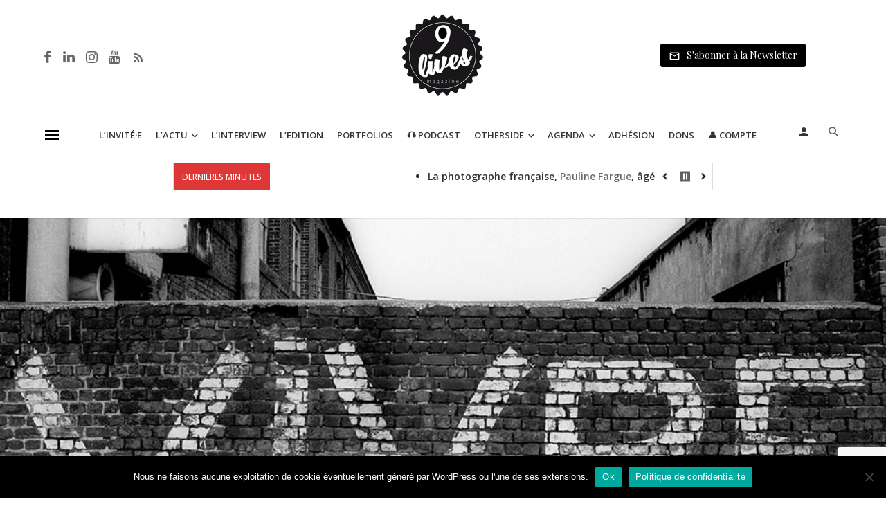

--- FILE ---
content_type: text/html; charset=UTF-8
request_url: https://www.9lives-magazine.com/68853/2020/11/13/paris-le-13-novembre-2015-du-jour-au-lendemain-une-exposition-et-une-campagne-participative-instagram/
body_size: 61228
content:
<!DOCTYPE html>
<html lang="fr-FR">
<head>
	<meta charset="UTF-8" />
    
    <meta name="viewport" content="width=device-width, initial-scale=1"/>
    
    <link rel="profile" href="//gmpg.org/xfn/11" />
	
	<link rel="pingback" href="https://www.9lives-magazine.com/xmlrpc.php">

	<script type="application/javascript">var ajaxurl = "https://www.9lives-magazine.com/wp-admin/admin-ajax.php"</script><meta name='robots' content='index, follow, max-image-preview:large, max-snippet:-1, max-video-preview:-1' />
	<style>img:is([sizes="auto" i], [sizes^="auto," i]) { contain-intrinsic-size: 3000px 1500px }</style>
	<script type="text/javascript">function rgmkInitGoogleMaps(){window.rgmkGoogleMapsCallback=true;try{jQuery(document).trigger("rgmkGoogleMapsLoad")}catch(err){}}</script><meta property="og:title" content="Paris, le 13 novembre 2015 – du jour au lendemain… Une exposition et une campagne participative Instagram"/>
<meta property="og:description" content="Cinq ans nous séparent des attentats perpétrés à Paris qui ont fait 137 morts. À cette occasion, l’association 13onze15 - Fraternité et Vérité a confi"/>
<meta property="og:image" content="https://www.9lives-magazine.com/wp-content/uploads/2020/11/Jane-Evelyn-Atwood-copie.jpg"/>
<meta property="og:image:width" content="1024" />
<meta property="og:image:height" content="682" />
<meta property="og:type" content="article"/>
<meta property="og:article:published_time" content="2020-11-13 09:05:13"/>
<meta property="og:article:modified_time" content="2020-11-07 11:18:14"/>
<meta property="og:article:tag" content="Attentat"/>
<meta property="og:article:tag" content="Covid-19"/>
<meta property="og:article:tag" content="Exposition"/>
<meta property="og:article:tag" content="Hommage"/>
<meta property="og:article:tag" content="Instagram"/>
<meta name="twitter:card" content="summary">
<meta name="twitter:title" content="Paris, le 13 novembre 2015 – du jour au lendemain… Une exposition et une campagne participative Instagram"/>
<meta name="twitter:description" content="Cinq ans nous séparent des attentats perpétrés à Paris qui ont fait 137 morts. À cette occasion, l’association 13onze15 - Fraternité et Vérité a confi"/>
<meta name="twitter:image" content="https://www.9lives-magazine.com/wp-content/uploads/2020/11/Jane-Evelyn-Atwood-copie.jpg"/>
<meta name="author" content="Ericka Weidmann"/>

	<!-- This site is optimized with the Yoast SEO plugin v26.8 - https://yoast.com/product/yoast-seo-wordpress/ -->
	<title>Paris, le 13 novembre 2015 – du jour au lendemain... Une exposition et une campagne participative Instagram - 9 Lives Magazine</title>
<link data-rocket-preload as="style" href="https://fonts.googleapis.com/css?family=Open%20Sans%3A300%2C400%2C500%2C600%2C700%2C800%2C300italic%2C400italic%2C500italic%2C600italic%2C700italic%2C800italic%7CPlayfair%20Display%3A400%2C500%2C600%2C700%2C800%2C900%2C400italic%2C500italic%2C600italic%2C700italic%2C800italic%2C900italic&#038;display=swap" rel="preload">
<link href="https://fonts.googleapis.com/css?family=Open%20Sans%3A300%2C400%2C500%2C600%2C700%2C800%2C300italic%2C400italic%2C500italic%2C600italic%2C700italic%2C800italic%7CPlayfair%20Display%3A400%2C500%2C600%2C700%2C800%2C900%2C400italic%2C500italic%2C600italic%2C700italic%2C800italic%2C900italic&#038;display=swap" media="print" onload="this.media=&#039;all&#039;" rel="stylesheet">
<noscript data-wpr-hosted-gf-parameters=""><link rel="stylesheet" href="https://fonts.googleapis.com/css?family=Open%20Sans%3A300%2C400%2C500%2C600%2C700%2C800%2C300italic%2C400italic%2C500italic%2C600italic%2C700italic%2C800italic%7CPlayfair%20Display%3A400%2C500%2C600%2C700%2C800%2C900%2C400italic%2C500italic%2C600italic%2C700italic%2C800italic%2C900italic&#038;display=swap"></noscript>
	<link rel="canonical" href="https://www.9lives-magazine.com/68853/2020/11/13/paris-le-13-novembre-2015-du-jour-au-lendemain-une-exposition-et-une-campagne-participative-instagram/" />
	<meta property="og:url" content="https://www.9lives-magazine.com/68853/2020/11/13/paris-le-13-novembre-2015-du-jour-au-lendemain-une-exposition-et-une-campagne-participative-instagram/" />
	<meta property="og:site_name" content="9 Lives Magazine" />
	<meta property="article:author" content="https://www.facebook.com/ericka.weidmann.31" />
	<meta property="article:published_time" content="2020-11-13T08:05:13+00:00" />
	<meta property="og:image" content="https://www.9lives-magazine.com/wp-content/uploads/2020/11/Jane-Evelyn-Atwood-copie.jpg" />
	<meta property="og:image:width" content="1024" />
	<meta property="og:image:height" content="682" />
	<meta property="og:image:type" content="image/jpeg" />
	<meta name="author" content="Ericka Weidmann" />
	<meta name="twitter:label1" content="Écrit par" />
	<meta name="twitter:data1" content="Ericka Weidmann" />
	<meta name="twitter:label2" content="Durée de lecture estimée" />
	<meta name="twitter:data2" content="9 minutes" />
	<meta name="twitter:label3" content="Written by" />
	<meta name="twitter:data3" content="Ericka Weidmann" />
	<script type="application/ld+json" class="yoast-schema-graph">{"@context":"https://schema.org","@graph":[{"@type":"Article","@id":"https://www.9lives-magazine.com/68853/2020/11/13/paris-le-13-novembre-2015-du-jour-au-lendemain-une-exposition-et-une-campagne-participative-instagram/#article","isPartOf":{"@id":"https://www.9lives-magazine.com/68853/2020/11/13/paris-le-13-novembre-2015-du-jour-au-lendemain-une-exposition-et-une-campagne-participative-instagram/"},"author":[{"@id":"https://www.9lives-magazine.com/#/schema/person/a991bee4ac23b2ef6b77298c9bccec74"}],"headline":"Paris, le 13 novembre 2015 – du jour au lendemain&#8230; Une exposition et une campagne participative Instagram","datePublished":"2020-11-13T08:05:13+00:00","mainEntityOfPage":{"@id":"https://www.9lives-magazine.com/68853/2020/11/13/paris-le-13-novembre-2015-du-jour-au-lendemain-une-exposition-et-une-campagne-participative-instagram/"},"wordCount":1900,"image":{"@id":"https://www.9lives-magazine.com/68853/2020/11/13/paris-le-13-novembre-2015-du-jour-au-lendemain-une-exposition-et-une-campagne-participative-instagram/#primaryimage"},"thumbnailUrl":"https://www.9lives-magazine.com/wp-content/uploads/2020/11/Jane-Evelyn-Atwood-copie.jpg","keywords":["Attentat","Covid-19","Exposition","Hommage","Instagram"],"articleSection":["News","Photo"],"inLanguage":"fr-FR"},{"@type":"WebPage","@id":"https://www.9lives-magazine.com/68853/2020/11/13/paris-le-13-novembre-2015-du-jour-au-lendemain-une-exposition-et-une-campagne-participative-instagram/","url":"https://www.9lives-magazine.com/68853/2020/11/13/paris-le-13-novembre-2015-du-jour-au-lendemain-une-exposition-et-une-campagne-participative-instagram/","name":"Paris, le 13 novembre 2015 – du jour au lendemain... Une exposition et une campagne participative Instagram - 9 Lives Magazine","isPartOf":{"@id":"https://www.9lives-magazine.com/#website"},"primaryImageOfPage":{"@id":"https://www.9lives-magazine.com/68853/2020/11/13/paris-le-13-novembre-2015-du-jour-au-lendemain-une-exposition-et-une-campagne-participative-instagram/#primaryimage"},"image":{"@id":"https://www.9lives-magazine.com/68853/2020/11/13/paris-le-13-novembre-2015-du-jour-au-lendemain-une-exposition-et-une-campagne-participative-instagram/#primaryimage"},"thumbnailUrl":"https://www.9lives-magazine.com/wp-content/uploads/2020/11/Jane-Evelyn-Atwood-copie.jpg","datePublished":"2020-11-13T08:05:13+00:00","author":{"@id":"https://www.9lives-magazine.com/#/schema/person/a991bee4ac23b2ef6b77298c9bccec74"},"breadcrumb":{"@id":"https://www.9lives-magazine.com/68853/2020/11/13/paris-le-13-novembre-2015-du-jour-au-lendemain-une-exposition-et-une-campagne-participative-instagram/#breadcrumb"},"inLanguage":"fr-FR","potentialAction":[{"@type":"ReadAction","target":["https://www.9lives-magazine.com/68853/2020/11/13/paris-le-13-novembre-2015-du-jour-au-lendemain-une-exposition-et-une-campagne-participative-instagram/"]}]},{"@type":"ImageObject","inLanguage":"fr-FR","@id":"https://www.9lives-magazine.com/68853/2020/11/13/paris-le-13-novembre-2015-du-jour-au-lendemain-une-exposition-et-une-campagne-participative-instagram/#primaryimage","url":"https://www.9lives-magazine.com/wp-content/uploads/2020/11/Jane-Evelyn-Atwood-copie.jpg","contentUrl":"https://www.9lives-magazine.com/wp-content/uploads/2020/11/Jane-Evelyn-Atwood-copie.jpg","width":"1024","height":"682","caption":"(...) La photo VIVRE a été prise il y a longtemps, en 1992. C’est un graffiti badigeonné sur un mur de la cokerie de la commune de Drocourt, dans le nord de la France, juste avant qu’elle ne ferme, mettant au chômage des centaines de gens dans une région déjà sinistrée économiquement. Cette photo est ma réponse à ce terrorisme. « VIVRE, Graffiti sur le mur de la cokerie », Drocourt, France, 1992 © Jane Evelyn Atwood"},{"@type":"BreadcrumbList","@id":"https://www.9lives-magazine.com/68853/2020/11/13/paris-le-13-novembre-2015-du-jour-au-lendemain-une-exposition-et-une-campagne-participative-instagram/#breadcrumb","itemListElement":[{"@type":"ListItem","position":1,"name":"Accueil","item":"https://www.9lives-magazine.com/"},{"@type":"ListItem","position":2,"name":"Paris, le 13 novembre 2015 – du jour au lendemain&#8230; Une exposition et une campagne participative Instagram"}]},{"@type":"WebSite","@id":"https://www.9lives-magazine.com/#website","url":"https://www.9lives-magazine.com/","name":"9 Lives Magazine","description":"Le quotidien de la photographie et du monde de l&#039;image","potentialAction":[{"@type":"SearchAction","target":{"@type":"EntryPoint","urlTemplate":"https://www.9lives-magazine.com/?s={search_term_string}"},"query-input":{"@type":"PropertyValueSpecification","valueRequired":true,"valueName":"search_term_string"}}],"inLanguage":"fr-FR"},{"@type":"Person","@id":"https://www.9lives-magazine.com/#/schema/person/a991bee4ac23b2ef6b77298c9bccec74","name":"Ericka Weidmann","image":{"@type":"ImageObject","inLanguage":"fr-FR","@id":"https://www.9lives-magazine.com/#/schema/person/image/0e31a76b23c167dcff4ff594462aa685","url":"https://secure.gravatar.com/avatar/5a1a18482b0a1324359d223b46f2a20f?s=96&d=mm&r=g","contentUrl":"https://secure.gravatar.com/avatar/5a1a18482b0a1324359d223b46f2a20f?s=96&d=mm&r=g","caption":"Ericka Weidmann"},"description":"Après des études d'Arts Appliqués et de photographie, elle rejoint un magazine en ligne consacré à la photo en tant que directeur artistique, poste qu'elle occupera pendant 10 ans. En 2010, elle s'installe comme DA en indépendant. En parallèle, elle devient responsable éditorial pour Le Journal de la Photographie et c'est en septembre 2013 qu'elle co-fonde le quotidien L’Oeil de la Photographie pour lequel elle est rédactrice en chef jusqu'en septembre 2016 avant de fonder 9 Lives magazine ! Ericka Weidmann est également journaliste pigiste pour d'autres médias.","sameAs":["http://www.ericka-weidmann.com","https://www.facebook.com/ericka.weidmann.31","https://www.linkedin.com/in/erickaweidmann/"],"url":"https://www.9lives-magazine.com/author/ericka-weidmann/"}]}</script>
	<!-- / Yoast SEO plugin. -->


<link rel='dns-prefetch' href='//cdnjs.cloudflare.com' />
<link rel='dns-prefetch' href='//fonts.googleapis.com' />
<link href='https://fonts.gstatic.com' crossorigin rel='preconnect' />
<script type="text/javascript" id="wpp-js" src="https://www.9lives-magazine.com/wp-content/plugins/wordpress-popular-posts/assets/js/wpp.min.js?ver=7.3.6" data-sampling="0" data-sampling-rate="100" data-api-url="https://www.9lives-magazine.com/wp-json/wordpress-popular-posts" data-post-id="68853" data-token="d1a2608d9b" data-lang="0" data-debug="0"></script>
<link rel='stylesheet' id='sbr_styles-css' href='https://www.9lives-magazine.com/wp-content/plugins/reviews-feed/assets/css/sbr-styles.min.css' type='text/css' media='all' />
<link rel='stylesheet' id='sbi_styles-css' href='https://www.9lives-magazine.com/wp-content/plugins/instagram-feed/css/sbi-styles.min.css' type='text/css' media='all' />
<link rel='stylesheet' id='wp-block-library-css' href='https://www.9lives-magazine.com/wp-includes/css/dist/block-library/style.min.css' type='text/css' media='all' />
<style id='co-authors-plus-coauthors-style-inline-css' type='text/css'>
.wp-block-co-authors-plus-coauthors.is-layout-flow [class*=wp-block-co-authors-plus]{display:inline}

</style>
<style id='co-authors-plus-avatar-style-inline-css' type='text/css'>
.wp-block-co-authors-plus-avatar :where(img){height:auto;max-width:100%;vertical-align:bottom}.wp-block-co-authors-plus-coauthors.is-layout-flow .wp-block-co-authors-plus-avatar :where(img){vertical-align:middle}.wp-block-co-authors-plus-avatar:is(.alignleft,.alignright){display:table}.wp-block-co-authors-plus-avatar.aligncenter{display:table;margin-inline:auto}

</style>
<style id='co-authors-plus-image-style-inline-css' type='text/css'>
.wp-block-co-authors-plus-image{margin-bottom:0}.wp-block-co-authors-plus-image :where(img){height:auto;max-width:100%;vertical-align:bottom}.wp-block-co-authors-plus-coauthors.is-layout-flow .wp-block-co-authors-plus-image :where(img){vertical-align:middle}.wp-block-co-authors-plus-image:is(.alignfull,.alignwide) :where(img){width:100%}.wp-block-co-authors-plus-image:is(.alignleft,.alignright){display:table}.wp-block-co-authors-plus-image.aligncenter{display:table;margin-inline:auto}

</style>
<style id='classic-theme-styles-inline-css' type='text/css'>
/*! This file is auto-generated */
.wp-block-button__link{color:#fff;background-color:#32373c;border-radius:9999px;box-shadow:none;text-decoration:none;padding:calc(.667em + 2px) calc(1.333em + 2px);font-size:1.125em}.wp-block-file__button{background:#32373c;color:#fff;text-decoration:none}
</style>
<style id='global-styles-inline-css' type='text/css'>
:root{--wp--preset--aspect-ratio--square: 1;--wp--preset--aspect-ratio--4-3: 4/3;--wp--preset--aspect-ratio--3-4: 3/4;--wp--preset--aspect-ratio--3-2: 3/2;--wp--preset--aspect-ratio--2-3: 2/3;--wp--preset--aspect-ratio--16-9: 16/9;--wp--preset--aspect-ratio--9-16: 9/16;--wp--preset--color--black: #000000;--wp--preset--color--cyan-bluish-gray: #abb8c3;--wp--preset--color--white: #ffffff;--wp--preset--color--pale-pink: #f78da7;--wp--preset--color--vivid-red: #cf2e2e;--wp--preset--color--luminous-vivid-orange: #ff6900;--wp--preset--color--luminous-vivid-amber: #fcb900;--wp--preset--color--light-green-cyan: #7bdcb5;--wp--preset--color--vivid-green-cyan: #00d084;--wp--preset--color--pale-cyan-blue: #8ed1fc;--wp--preset--color--vivid-cyan-blue: #0693e3;--wp--preset--color--vivid-purple: #9b51e0;--wp--preset--gradient--vivid-cyan-blue-to-vivid-purple: linear-gradient(135deg,rgba(6,147,227,1) 0%,rgb(155,81,224) 100%);--wp--preset--gradient--light-green-cyan-to-vivid-green-cyan: linear-gradient(135deg,rgb(122,220,180) 0%,rgb(0,208,130) 100%);--wp--preset--gradient--luminous-vivid-amber-to-luminous-vivid-orange: linear-gradient(135deg,rgba(252,185,0,1) 0%,rgba(255,105,0,1) 100%);--wp--preset--gradient--luminous-vivid-orange-to-vivid-red: linear-gradient(135deg,rgba(255,105,0,1) 0%,rgb(207,46,46) 100%);--wp--preset--gradient--very-light-gray-to-cyan-bluish-gray: linear-gradient(135deg,rgb(238,238,238) 0%,rgb(169,184,195) 100%);--wp--preset--gradient--cool-to-warm-spectrum: linear-gradient(135deg,rgb(74,234,220) 0%,rgb(151,120,209) 20%,rgb(207,42,186) 40%,rgb(238,44,130) 60%,rgb(251,105,98) 80%,rgb(254,248,76) 100%);--wp--preset--gradient--blush-light-purple: linear-gradient(135deg,rgb(255,206,236) 0%,rgb(152,150,240) 100%);--wp--preset--gradient--blush-bordeaux: linear-gradient(135deg,rgb(254,205,165) 0%,rgb(254,45,45) 50%,rgb(107,0,62) 100%);--wp--preset--gradient--luminous-dusk: linear-gradient(135deg,rgb(255,203,112) 0%,rgb(199,81,192) 50%,rgb(65,88,208) 100%);--wp--preset--gradient--pale-ocean: linear-gradient(135deg,rgb(255,245,203) 0%,rgb(182,227,212) 50%,rgb(51,167,181) 100%);--wp--preset--gradient--electric-grass: linear-gradient(135deg,rgb(202,248,128) 0%,rgb(113,206,126) 100%);--wp--preset--gradient--midnight: linear-gradient(135deg,rgb(2,3,129) 0%,rgb(40,116,252) 100%);--wp--preset--font-size--small: 13px;--wp--preset--font-size--medium: 20px;--wp--preset--font-size--large: 36px;--wp--preset--font-size--x-large: 42px;--wp--preset--spacing--20: 0.44rem;--wp--preset--spacing--30: 0.67rem;--wp--preset--spacing--40: 1rem;--wp--preset--spacing--50: 1.5rem;--wp--preset--spacing--60: 2.25rem;--wp--preset--spacing--70: 3.38rem;--wp--preset--spacing--80: 5.06rem;--wp--preset--shadow--natural: 6px 6px 9px rgba(0, 0, 0, 0.2);--wp--preset--shadow--deep: 12px 12px 50px rgba(0, 0, 0, 0.4);--wp--preset--shadow--sharp: 6px 6px 0px rgba(0, 0, 0, 0.2);--wp--preset--shadow--outlined: 6px 6px 0px -3px rgba(255, 255, 255, 1), 6px 6px rgba(0, 0, 0, 1);--wp--preset--shadow--crisp: 6px 6px 0px rgba(0, 0, 0, 1);}:where(.is-layout-flex){gap: 0.5em;}:where(.is-layout-grid){gap: 0.5em;}body .is-layout-flex{display: flex;}.is-layout-flex{flex-wrap: wrap;align-items: center;}.is-layout-flex > :is(*, div){margin: 0;}body .is-layout-grid{display: grid;}.is-layout-grid > :is(*, div){margin: 0;}:where(.wp-block-columns.is-layout-flex){gap: 2em;}:where(.wp-block-columns.is-layout-grid){gap: 2em;}:where(.wp-block-post-template.is-layout-flex){gap: 1.25em;}:where(.wp-block-post-template.is-layout-grid){gap: 1.25em;}.has-black-color{color: var(--wp--preset--color--black) !important;}.has-cyan-bluish-gray-color{color: var(--wp--preset--color--cyan-bluish-gray) !important;}.has-white-color{color: var(--wp--preset--color--white) !important;}.has-pale-pink-color{color: var(--wp--preset--color--pale-pink) !important;}.has-vivid-red-color{color: var(--wp--preset--color--vivid-red) !important;}.has-luminous-vivid-orange-color{color: var(--wp--preset--color--luminous-vivid-orange) !important;}.has-luminous-vivid-amber-color{color: var(--wp--preset--color--luminous-vivid-amber) !important;}.has-light-green-cyan-color{color: var(--wp--preset--color--light-green-cyan) !important;}.has-vivid-green-cyan-color{color: var(--wp--preset--color--vivid-green-cyan) !important;}.has-pale-cyan-blue-color{color: var(--wp--preset--color--pale-cyan-blue) !important;}.has-vivid-cyan-blue-color{color: var(--wp--preset--color--vivid-cyan-blue) !important;}.has-vivid-purple-color{color: var(--wp--preset--color--vivid-purple) !important;}.has-black-background-color{background-color: var(--wp--preset--color--black) !important;}.has-cyan-bluish-gray-background-color{background-color: var(--wp--preset--color--cyan-bluish-gray) !important;}.has-white-background-color{background-color: var(--wp--preset--color--white) !important;}.has-pale-pink-background-color{background-color: var(--wp--preset--color--pale-pink) !important;}.has-vivid-red-background-color{background-color: var(--wp--preset--color--vivid-red) !important;}.has-luminous-vivid-orange-background-color{background-color: var(--wp--preset--color--luminous-vivid-orange) !important;}.has-luminous-vivid-amber-background-color{background-color: var(--wp--preset--color--luminous-vivid-amber) !important;}.has-light-green-cyan-background-color{background-color: var(--wp--preset--color--light-green-cyan) !important;}.has-vivid-green-cyan-background-color{background-color: var(--wp--preset--color--vivid-green-cyan) !important;}.has-pale-cyan-blue-background-color{background-color: var(--wp--preset--color--pale-cyan-blue) !important;}.has-vivid-cyan-blue-background-color{background-color: var(--wp--preset--color--vivid-cyan-blue) !important;}.has-vivid-purple-background-color{background-color: var(--wp--preset--color--vivid-purple) !important;}.has-black-border-color{border-color: var(--wp--preset--color--black) !important;}.has-cyan-bluish-gray-border-color{border-color: var(--wp--preset--color--cyan-bluish-gray) !important;}.has-white-border-color{border-color: var(--wp--preset--color--white) !important;}.has-pale-pink-border-color{border-color: var(--wp--preset--color--pale-pink) !important;}.has-vivid-red-border-color{border-color: var(--wp--preset--color--vivid-red) !important;}.has-luminous-vivid-orange-border-color{border-color: var(--wp--preset--color--luminous-vivid-orange) !important;}.has-luminous-vivid-amber-border-color{border-color: var(--wp--preset--color--luminous-vivid-amber) !important;}.has-light-green-cyan-border-color{border-color: var(--wp--preset--color--light-green-cyan) !important;}.has-vivid-green-cyan-border-color{border-color: var(--wp--preset--color--vivid-green-cyan) !important;}.has-pale-cyan-blue-border-color{border-color: var(--wp--preset--color--pale-cyan-blue) !important;}.has-vivid-cyan-blue-border-color{border-color: var(--wp--preset--color--vivid-cyan-blue) !important;}.has-vivid-purple-border-color{border-color: var(--wp--preset--color--vivid-purple) !important;}.has-vivid-cyan-blue-to-vivid-purple-gradient-background{background: var(--wp--preset--gradient--vivid-cyan-blue-to-vivid-purple) !important;}.has-light-green-cyan-to-vivid-green-cyan-gradient-background{background: var(--wp--preset--gradient--light-green-cyan-to-vivid-green-cyan) !important;}.has-luminous-vivid-amber-to-luminous-vivid-orange-gradient-background{background: var(--wp--preset--gradient--luminous-vivid-amber-to-luminous-vivid-orange) !important;}.has-luminous-vivid-orange-to-vivid-red-gradient-background{background: var(--wp--preset--gradient--luminous-vivid-orange-to-vivid-red) !important;}.has-very-light-gray-to-cyan-bluish-gray-gradient-background{background: var(--wp--preset--gradient--very-light-gray-to-cyan-bluish-gray) !important;}.has-cool-to-warm-spectrum-gradient-background{background: var(--wp--preset--gradient--cool-to-warm-spectrum) !important;}.has-blush-light-purple-gradient-background{background: var(--wp--preset--gradient--blush-light-purple) !important;}.has-blush-bordeaux-gradient-background{background: var(--wp--preset--gradient--blush-bordeaux) !important;}.has-luminous-dusk-gradient-background{background: var(--wp--preset--gradient--luminous-dusk) !important;}.has-pale-ocean-gradient-background{background: var(--wp--preset--gradient--pale-ocean) !important;}.has-electric-grass-gradient-background{background: var(--wp--preset--gradient--electric-grass) !important;}.has-midnight-gradient-background{background: var(--wp--preset--gradient--midnight) !important;}.has-small-font-size{font-size: var(--wp--preset--font-size--small) !important;}.has-medium-font-size{font-size: var(--wp--preset--font-size--medium) !important;}.has-large-font-size{font-size: var(--wp--preset--font-size--large) !important;}.has-x-large-font-size{font-size: var(--wp--preset--font-size--x-large) !important;}
:where(.wp-block-post-template.is-layout-flex){gap: 1.25em;}:where(.wp-block-post-template.is-layout-grid){gap: 1.25em;}
:where(.wp-block-columns.is-layout-flex){gap: 2em;}:where(.wp-block-columns.is-layout-grid){gap: 2em;}
:root :where(.wp-block-pullquote){font-size: 1.5em;line-height: 1.6;}
</style>
<link data-minify="1" rel='stylesheet' id='fontawesome-latest-css-css' href='https://www.9lives-magazine.com/wp-content/cache/min/1/wp-content/plugins/accesspress-social-login-lite/css/font-awesome/all.min.css?ver=1768220468' type='text/css' media='all' />
<link data-minify="1" rel='stylesheet' id='apsl-frontend-css-css' href='https://www.9lives-magazine.com/wp-content/cache/min/1/wp-content/plugins/accesspress-social-login-lite/css/frontend.css?ver=1768220468' type='text/css' media='all' />
<link rel='stylesheet' id='avatar-manager-css' href='https://www.9lives-magazine.com/wp-content/plugins/avatar-manager/assets/css/avatar-manager.min.css' type='text/css' media='all' />
<link rel='stylesheet' id='cookie-notice-front-css' href='https://www.9lives-magazine.com/wp-content/plugins/cookie-notice/css/front.min.css' type='text/css' media='all' />
<link rel='stylesheet' id='ctf_styles-css' href='https://www.9lives-magazine.com/wp-content/plugins/custom-twitter-feeds/css/ctf-styles.min.css' type='text/css' media='all' />
<link data-minify="1" rel='stylesheet' id='bg-shce-genericons-css' href='https://www.9lives-magazine.com/wp-content/cache/min/1/wp-content/plugins/show-hidecollapse-expand/assets/css/genericons/genericons.css?ver=1768220468' type='text/css' media='all' />
<link data-minify="1" rel='stylesheet' id='bg-show-hide-css' href='https://www.9lives-magazine.com/wp-content/cache/min/1/wp-content/plugins/show-hidecollapse-expand/assets/css/bg-show-hide.css?ver=1768220468' type='text/css' media='all' />
<link data-minify="1" rel='stylesheet' id='t4bnt-style-css' href='https://www.9lives-magazine.com/wp-content/cache/min/1/wp-content/plugins/t4b-news-ticker/assets/css/t4bnt-styles.css?ver=1768220468' type='text/css' media='all' />
<link rel='stylesheet' id='cff-css' href='https://www.9lives-magazine.com/wp-content/plugins/custom-facebook-feed/assets/css/cff-style.min.css' type='text/css' media='all' />
<link data-minify="1" rel='stylesheet' id='sb-font-awesome-css' href='https://www.9lives-magazine.com/wp-content/cache/min/1/wp-content/plugins/custom-facebook-feed/assets/css/font-awesome.min.css?ver=1768220468' type='text/css' media='all' />
<link data-minify="1" rel='stylesheet' id='mc4wp-form-themes-css' href='https://www.9lives-magazine.com/wp-content/cache/min/1/wp-content/plugins/mailchimp-for-wp/assets/css/form-themes.css?ver=1768220468' type='text/css' media='all' />
<link data-minify="1" rel='stylesheet' id='wordpress-popular-posts-css-css' href='https://www.9lives-magazine.com/wp-content/cache/min/1/wp-content/plugins/wordpress-popular-posts/assets/css/wpp.css?ver=1768220468' type='text/css' media='all' />
<link rel='stylesheet' id='parent-style-css' href='https://www.9lives-magazine.com/wp-content/themes/suga/style.css' type='text/css' media='all' />
<link data-minify="1" rel='stylesheet' id='suga_vendors-css' href='https://www.9lives-magazine.com/wp-content/cache/min/1/wp-content/themes/suga/css/vendors.css?ver=1768220468' type='text/css' media='all' />
<link data-minify="1" rel='stylesheet' id='suga-style-css' href='https://www.9lives-magazine.com/wp-content/cache/min/1/wp-content/themes/suga/css/style.css?ver=1768220468' type='text/css' media='all' />
<style id='suga-style-inline-css' type='text/css'>
::selection {color: #FFF; background: #000000;}::-webkit-selection {color: #FFF; background: #000000;}@media(max-width: 991px) {.suga-feature-d .post-sub .post--horizontal a.post__cat{color: #000000 !important;}}.atbssuga-grid-carousel-a .owl-carousel .owl-prev, .atbssuga-grid-carousel-a .owl-carousel .owl-next, a, a:hover, a:focus, a:active, .color-primary, .site-title, .atbssuga-widget-indexed-posts-b .posts-list > li .post__title:after, 
            .post-slider-text-align-center .owl-carousel .owl-prev, .post-slider-text-align-center .owl-carousel .owl-next, 
            .author-box .author-name a, .atbssuga-pagination__item-current,
            .atbssuga-post-latest-d--post-slide .atbssuga-carousel .owl-prev,
            .atbssuga-post-latest-d--post-slide .atbssuga-carousel .owl-next,
            .atbssuga-post-latest-c--post-grid .atbssuga-carousel .owl-prev:hover,
            .atbssuga-post-latest-c--post-grid .atbssuga-carousel .owl-next:hover,
            .atbssuga-post-latest-b--post-slide .atbssuga-carousel .owl-prev,
            .atbssuga-post-latest-b--post-slide .atbssuga-carousel .owl-next,
            .post-grid-3i-has-slider-fullwidth-a .atbssuga-carousel-nav-custom-holder .owl-prev,
            .post-grid-3i-has-slider-fullwidth-a .atbssuga-carousel-nav-custom-holder .owl-next,
            .post-feature-slide-small .atbssuga-carousel-nav-custom-holder .owl-prev:hover,
            .post-feature-slide-small .atbssuga-carousel-nav-custom-holder .owl-next:hover,
            .post--horizontal-text-background .post__readmore .readmore__text, 
            .single .posts-navigation__next .posts-navigation__label:hover, .single .social-share-label, .single .single-header .entry-cat, .post--vertical-readmore-small .post__text .post__cat, 
            .post--vertical-readmore-big .post__text .post__cat, .post--horizontal-reverse-big .post__cat, .atbssuga-post--grid-has-postlist .atbssuga-post-list--vertical .block-title-small .block-heading__title,
            .atbssuga-post--grid-multiple-style__fullwidth-a .post-not-fullwidth .atbssuga-pagination .read-more-link, 
            .atbssuga-post--grid-multiple-style__fullwidth-a .post-not-fullwidth .atbssuga-pagination .read-more-link i,
            .carousel-heading .block-heading.block-heading--vertical .block-heading__title, .atbssuga-pagination__item:not(.atbssuga-pagination__item-current):hover, 
            .atbssuga-pagination__item-current:hover, .atbssuga-pagination__item-current, .post__readmore a.button__readmore:hover, .post__cat.cat-color-logo, 
            .post-score-star, .atbssuga-pagination .btn, .form-submit .submit, .atbssuga-search-full .result-default .popular-title span, .atbssuga-search-full--result .atbssuga-pagination .btn,
            .atbssuga-search-full .result-default .search-terms-list a:hover, .atbssuga-pagination.atbssuga-pagination-view-all-post .btn:hover i, .atbssuga-pagination.atbssuga-pagination-view-all-post .btn:hover,
            .sticky-suga-post .sugaStickyMark i
            {color: #000000;}.owl-carousel.button--dots-center-nav .owl-dot.active span, .suga-feature-c .owl-carousel .owl-dot.active span, .dots-circle .owl-dot.active span, .suga-feature-slider-f .owl-carousel .owl-prev:hover, .suga-feature-slider-f .owl-carousel .owl-next:hover, .suga-grid-m .post-slide .owl-carousel, .suga-grid-m .atbssuga-pagination.atbssuga-pagination-view-all-post a, .post-slider-text-align-center .owl-carousel .owl-prev:hover, .post-slider-text-align-center .owl-carousel .owl-next:hover, .category-tile__name, .cat-0.cat-theme-bg.cat-theme-bg, .primary-bg-color, .navigation--main > li > a:before, .atbssuga-pagination--next-n-prev .atbssuga-pagination__links a:last-child .atbssuga-pagination__item,
            .subscribe-form__fields input[type='submit'], .has-overlap-bg:before, .post__cat--bg, a.post__cat--bg, .entry-cat--bg, a.entry-cat--bg, 
            .comments-count-box, .atbssuga-widget--box .widget__title,  .posts-list > li .post__thumb:after, 
            .widget_calendar td a:before, .widget_calendar #today, .widget_calendar #today a, .entry-action-btn, .posts-navigation__label:before, 
            .atbssuga-carousel-dots-b .swiper-pagination-bullet-active,
             .site-header--side-logo .header-logo:not(.header-logo--mobile), .list-square-bullet > li > *:before, .list-square-bullet-exclude-first > li:not(:first-child) > *:before,
             .btn-primary, .btn-primary:active, .btn-primary:focus, .btn-primary:hover, 
             .btn-primary.active.focus, .btn-primary.active:focus, .btn-primary.active:hover, .btn-primary:active.focus, .btn-primary:active:focus, .btn-primary:active:hover,
             .atbssuga-post-latest-d--post-grid .list-item:first-child .post--nothumb-large-has-background, 
            .atbssuga-post-latest-d--post-slide .atbssuga-carousel .owl-prev:hover,
            .atbssuga-post-latest-d--post-slide .atbssuga-carousel .owl-next:hover,
            .atbssuga-post-latest-b--post-slide .atbssuga-carousel .owl-prev:hover,
            .atbssuga-post-latest-b--post-slide .atbssuga-carousel .owl-next:hover,
            .post--nothumb-has-line-readmore, .post--nothumb-has-line-readmore, .suga-owl-background, .post-slide--nothumb, 
            .single .single-footer .entry-tags ul > li > a:hover, 
            .social-share ul li a svg:hover, .social-share-label-wrap:before, .post--vertical-readmore-small .post__text-wrap .post__readmore:hover,
            .post--vertical-readmore-big .post__text-wrap .post__readmore:hover, .post--horizontal-hasbackground.post:hover,
            .post--horizontal__title-line .post__title:before, .widget-subscribe .subscribe-form__fields button, .atbssuga-pagination__item-current:before,
            .atbssuga-post-latest-d--post-grid .post-list:hover .list-item:first-child:hover .post--nothumb-large-has-background, .atbssuga-widget-indexed-posts-a .posts-list>li .post__thumb:after, .atbssuga-search-full .form-control, 
            .atbssuga-search-full .popular-tags .entry-tags ul > li > a, .atbssuga-pagination [class*='js-ajax-load-'] , .atbssuga-pagination [class*='js-ajax-load-']:hover , .atbssuga-pagination [class*='js-ajax-load-']:active,
            .widget-slide .atbssuga-carousel .owl-dot.active span, .single .comment-form .form-submit input[type='submit'] , .social-tile, .widget-subscribe__inner,
            .suga-subscribe-button, .suga-subscribe-button:hover, .suga-subscribe-button:focus, .suga-subscribe-button:active, .suga-subscribe-button:visited,
            div.wpforms-container-full .wpforms-form button[type=submit], div.wpforms-container-full .wpforms-form button[type=submit]:hover
            {background-color: #000000;}@media (min-width: 1200px){.post--nothumb-large-has-background:hover {background-color: #000000;} }.site-header--skin-4 .navigation--main > li > a:before
            {background-color: #000000 !important;}.atbssuga-post-latest-d--post-grid:hover .list-item.active .post--nothumb-large-has-background a.post__cat
            {color: #000000 !important;}.post-score-hexagon .hexagon-svg g path
            {fill: #000000;}.has-overlap-frame:before, .atbssuga-gallery-slider .fotorama__thumb-border, .bypostauthor > .comment-body .comment-author > img,
            .atbssuga-post-latest-b--post-slide .atbssuga-carousel .owl-next, 
            .atbssuga-post--grid-has-postlist .atbssuga-post-list--vertical .block-title-small .block-heading__title,
            .atbssuga-post-latest-b--post-slide .atbssuga-carousel .owl-prev, .atbssuga-post-latest-b--post-slide .atbssuga-carousel .owl-next, 
            .single .comment-form .form-submit input[type='submit'], .atbssuga-pagination .btn, .form-submit .submit, .atbssuga-search-full--result .atbssuga-pagination .btn, .atbssuga-pagination [class*='js-ajax-load-']:active
            {border-color: #000000;}.atbssuga-pagination--next-n-prev .atbssuga-pagination__links a:last-child .atbssuga-pagination__item:after
            {border-left-color: #000000;}.comments-count-box:before, .bk-preload-wrapper:after
            {border-top-color: #000000;}.bk-preload-wrapper:after
            {border-bottom-color: #000000;}.navigation--offcanvas li > a:after
            {border-right-color: #000000;}.post--single-cover-gradient .single-header
            {
                background-image: -webkit-linear-gradient( bottom , #000000 0%, rgba(252, 60, 45, 0.7) 50%, rgba(252, 60, 45, 0) 100%);
                background-image: linear-gradient(to top, #000000 0%, rgba(252, 60, 45, 0.7) 50%, rgba(252, 60, 45, 0) 100%);
            }.atbssuga-video-box__playlist .is-playing .post__thumb:after { content: 'Now playing'; }
</style>
<link data-minify="1" rel='stylesheet' id='simple-favorites-css' href='https://www.9lives-magazine.com/wp-content/cache/min/1/wp-content/plugins/favorites/assets/css/favorites.css?ver=1768220468' type='text/css' media='all' />
<link data-minify="1" rel='stylesheet' id='login-with-ajax-css' href='https://www.9lives-magazine.com/wp-content/cache/min/1/wp-content/themes/suga/plugins/login-with-ajax/widget.css?ver=1768220468' type='text/css' media='all' />
<link data-minify="1" rel='stylesheet' id='eventon_em_styles-css' href='https://www.9lives-magazine.com/wp-content/cache/min/1/wp-content/plugins/eventon-events-map/assets/evmap_style.css?ver=1768220468' type='text/css' media='all' />
<link data-minify="1" rel='stylesheet' id='evowi_styles-css' href='https://www.9lives-magazine.com/wp-content/cache/min/1/wp-content/plugins/eventon-wishlist/assets/evowi_style.css?ver=1768220468' type='text/css' media='all' />
<link rel='stylesheet' id='bsfrt_frontend-css' href='https://www.9lives-magazine.com/wp-content/plugins/read-meter/assets/css/bsfrt-frontend-css.min.css' type='text/css' media='all' />
<noscript></noscript><script type="text/javascript" src="//cdnjs.cloudflare.com/ajax/libs/jquery/2.2.4/jquery.min.js" id="jquery-js"></script>
<script type="text/javascript" src="https://www.9lives-magazine.com/wp-content/plugins/accesspress-social-login-lite/js/frontend.js" id="apsl-frontend-js-js"></script>
<script type="text/javascript" src="https://www.9lives-magazine.com/wp-content/plugins/avatar-manager/assets/js/avatar-manager.min.js" id="avatar-manager-js"></script>
<script type="text/javascript" id="cookie-notice-front-js-before">
/* <![CDATA[ */
var cnArgs = {"ajaxUrl":"https:\/\/www.9lives-magazine.com\/wp-admin\/admin-ajax.php","nonce":"792a77eec5","hideEffect":"fade","position":"bottom","onScroll":false,"onScrollOffset":100,"onClick":false,"cookieName":"cookie_notice_accepted","cookieTime":86400,"cookieTimeRejected":86400,"globalCookie":false,"redirection":true,"cache":true,"revokeCookies":false,"revokeCookiesOpt":"automatic"};
/* ]]> */
</script>
<script type="text/javascript" src="https://www.9lives-magazine.com/wp-content/plugins/cookie-notice/js/front.min.js" id="cookie-notice-front-js"></script>
<script type="text/javascript" id="wp-goal-tracker-ga-js-extra">
/* <![CDATA[ */
var wpGoalTrackerGaEvents = {"pending":{"view_item":[],"begin_checkout":[],"add_to_cart":[],"view_cart":[],"purchase":[]}};
var wpGoalTrackerGa = {"version":"1.1.6","is_front_page":"","trackLinks":{"enabled":true,"type":"all"},"trackEmailLinks":"1","pageSpeedTracking":"","click":[],"visibility":[],"pageTitle":"Paris, le 13 novembre 2015 \u2013 du jour au lendemain... <br>Une exposition et une campagne participative Instagram"};
/* ]]> */
</script>
<script type="text/javascript" src="https://www.9lives-magazine.com/wp-content/plugins/goal-tracker-ga/public/js/wp-goal-tracker-ga-public.js" id="wp-goal-tracker-ga-js"></script>
<script type="text/javascript" id="favorites-js-extra">
/* <![CDATA[ */
var favorites_data = {"ajaxurl":"https:\/\/www.9lives-magazine.com\/wp-admin\/admin-ajax.php","nonce":"0e88a895c9","favorite":"Favorite <i class=\"sf-icon-star-empty\"><\/i>","favorited":"Favorited <i class=\"sf-icon-star-full\"><\/i>","includecount":"1","indicate_loading":"","loading_text":"Loading","loading_image":"","loading_image_active":"","loading_image_preload":"","cache_enabled":"1","button_options":{"button_type":{"label":"Marque-page","icon":"<i class=\"sf-icon-bookmark\"><\/i>","icon_class":"sf-icon-bookmark","state_default":"Marque-page","state_active":"Favoris"},"custom_colors":false,"box_shadow":false,"include_count":true,"default":{"background_default":false,"border_default":false,"text_default":false,"icon_default":false,"count_default":false},"active":{"background_active":false,"border_active":false,"text_active":false,"icon_active":false,"count_active":false}},"authentication_modal_content":"<p>Connectez-vous pour enregistrer vos favoris.<\/p><p><a href=\"#\" data-favorites-modal-close>Ignorer cet avertissement<\/a><\/p>","authentication_redirect":"","dev_mode":"","logged_in":"","user_id":"0","authentication_redirect_url":"https:\/\/www.9lives-magazine.com\/wp-login.php"};
/* ]]> */
</script>
<script type="text/javascript" src="https://www.9lives-magazine.com/wp-content/plugins/favorites/assets/js/favorites.min.js" id="favorites-js"></script>
<script type="text/javascript" id="login-with-ajax-js-extra">
/* <![CDATA[ */
var LWA = {"ajaxurl":"https:\/\/www.9lives-magazine.com\/wp-admin\/admin-ajax.php","off":""};
/* ]]> */
</script>
<script type="text/javascript" src="https://www.9lives-magazine.com/wp-content/plugins/login-with-ajax/templates/login-with-ajax.legacy.min.js" id="login-with-ajax-js"></script>
<script type="text/javascript" src="https://www.9lives-magazine.com/wp-content/plugins/login-with-ajax/ajaxify/ajaxify.min.js" id="login-with-ajax-ajaxify-js"></script>
<script></script><link rel="https://api.w.org/" href="https://www.9lives-magazine.com/wp-json/" /><link rel="alternate" title="JSON" type="application/json" href="https://www.9lives-magazine.com/wp-json/wp/v2/posts/68853" /><link rel='shortlink' href='https://www.9lives-magazine.com/?p=68853' />
<link rel="alternate" title="oEmbed (JSON)" type="application/json+oembed" href="https://www.9lives-magazine.com/wp-json/oembed/1.0/embed?url=https%3A%2F%2Fwww.9lives-magazine.com%2F68853%2F2020%2F11%2F13%2Fparis-le-13-novembre-2015-du-jour-au-lendemain-une-exposition-et-une-campagne-participative-instagram%2F" />
<link rel="alternate" title="oEmbed (XML)" type="text/xml+oembed" href="https://www.9lives-magazine.com/wp-json/oembed/1.0/embed?url=https%3A%2F%2Fwww.9lives-magazine.com%2F68853%2F2020%2F11%2F13%2Fparis-le-13-novembre-2015-du-jour-au-lendemain-une-exposition-et-une-campagne-participative-instagram%2F&#038;format=xml" />
<meta name="generator" content="Redux 4.5.10" /><!-- Global site tag (gtag.js) - Google Analytics -->
		<script async src="https://www.googletagmanager.com/gtag/js?id=G-XE11YD9Q9S"></script>
		<script>
			window.dataLayer = window.dataLayer || [];
			function gtag(){dataLayer.push(arguments);}
			gtag("js", new Date());

			gtag("config", "G-XE11YD9Q9S");
		</script>            <style id="wpp-loading-animation-styles">@-webkit-keyframes bgslide{from{background-position-x:0}to{background-position-x:-200%}}@keyframes bgslide{from{background-position-x:0}to{background-position-x:-200%}}.wpp-widget-block-placeholder,.wpp-shortcode-placeholder{margin:0 auto;width:60px;height:3px;background:#dd3737;background:linear-gradient(90deg,#dd3737 0%,#571313 10%,#dd3737 100%);background-size:200% auto;border-radius:3px;-webkit-animation:bgslide 1s infinite linear;animation:bgslide 1s infinite linear}</style>
            <meta name="generator" content="Powered by WPBakery Page Builder - drag and drop page builder for WordPress."/>

<style type="text/css">
.entry-content .bsf-rt-reading-time,
.post-content .bsf-rt-reading-time {
background: #ffffff;

color: #757575;

font-size: 14px;

margin-top: 
		1px;

margin-right: 
		1px;

margin-bottom: 
		1px;

margin-left: 
		1px;

padding-top: 
		0.5em;

padding-right: 
		0.7em;

padding-bottom: 
		0.5em;

padding-left: 
		0.7em;

width: max-content;

display: block;

min-width: 100px;

}

</style>
				<style type="text/css">
		.admin-bar .progress-container-top {
		background: #03a393;
		height: 10px;

		}
		.progress-container-top {
		background: #03a393;
		height: 10px;

		}
		.progress-container-bottom {
		background: #03a393;
		height: 10px;

		} 
		.progress-bar {
		background: #93c1bd;
		height: 10px;
		width: 0%;

		}           
		</style>
				<link rel="icon" href="https://www.9lives-magazine.com/wp-content/uploads/2018/08/cropped-Logo-9Lives-200-32x32.png" sizes="32x32" />
<link rel="icon" href="https://www.9lives-magazine.com/wp-content/uploads/2018/08/cropped-Logo-9Lives-200-192x192.png" sizes="192x192" />
<link rel="apple-touch-icon" href="https://www.9lives-magazine.com/wp-content/uploads/2018/08/cropped-Logo-9Lives-200-180x180.png" />
<meta name="msapplication-TileImage" content="https://www.9lives-magazine.com/wp-content/uploads/2018/08/cropped-Logo-9Lives-200-270x270.png" />
		<style type="text/css" id="wp-custom-css">
			#mc_embed_signup {
    clear: center;
    position: relative;
    width: 50%!important;
    padding-bottom: 3%;
    min-height: 20px!important;
}

.content__gdprLegal {
   font-size: 10px!important;
}

h2 {
    font-size: 25px!important;
}

.page-heading__title  {
    color: #000000!important;
}
. block-heading__title {
    color: #000000!important;
}
{
    font-size: 55px!important;
}
.post__text-inner {
    text-shadow: 0.1em 0.1em #333
}

.social-tile__count {display:none !important;}

#menu-item-43955 .sub-menu-inner {
	width: 20%;
    float: right;
    margin-top: 20px;
}

#menu-item-43955 .atbssuga-mega-menu__inner {
	width: 80%;
    float: left;
	border-right:1px solid grey;
	margin-top:15px;
	margin-bottom:15px;
}

#menu-item-1025 .sub-menu-inner {
	width: 20%;
    float: right;
    margin-top: 20px;
}

#menu-item-1025 .atbssuga-mega-menu__inner {
	width: 80%;
    float: left;
	border-right:1px solid grey;
	margin-top:15px;
	margin-bottom:15px;
}

#main-menu {text-align:center;}

.related-posts {display:none !important;}

.navigation--footer {
    font-weight: 100!important;
}
.footer-1 .navigation--footer > li > a {
    color: rgba(0, 0, 0, 0.7);
    font-size: 13px;
    text-transform: none;
}

.post time.time {
    font-size: 12px;
    text-transform: capitalize;
    font-weight: 400;
}

.footer-1 .site-footer__section {
    padding: 10px 0;
    border-top: 1px solid rgba(0,0,0,0.1);
}

.header-main {
    padding-top: 20px!important;
    padding-bottom: 20px!important;
}

.author-box {
    margin-left: 100px!important;
	  max-width: 800px!important;
}

.mrt-label, .mrt-time {
    font-size: 12px;
    color:#ababab;
    font-weight: 300;
}

.page-404-image {
    text-align: center;
    margin-bottom: 40px;
}

.entry-interaction__right {display:none !important;}

.view-count {
    display:none!important;
	}

.single .single-content-right {
    width: 80% !important;
	flex: none !important;
}
@media   (max-width: 767px)  {
.single .single-content-right {
    width:80% !important;
	flex: none !important;
}
}
@media   (max-width: 1025px)  {
.single .single-content-right {
   width: 80% !important;
	flex: none !important;
}
}

/*Page Lieux EventOn*/
.tax-event_location .site-wrapper {
max-width: 1200px !important;
margin: 0 auto !important;

}
.tax-event_location .widget{display:none;}

/*Bouton Page Lieux EventOn*/
.bouton {
  background-color: #000000;
  border: none;
  color: white;
  margin: 0px;
  padding: 10px;
  text-decoration: none;
  text-align: center;
  display: inline-block;
  font-size: 16px;
  cursor: pointer;
}
.bouton:hover {
  background-color: #000000;
  color: white;
  text-decoration: none;
}
.evosin_event_title{
  display:none;
}

.ajde_evcal_calendar #evcal_head.calendar_header #evcal_cur, .ajde_evcal_calendar .evcal_month_line p, .ajde_evcal_calendar .evo_footer_nav p.evo_month_title {
  font-family:Open sans;
  font-weight: 700;
  color: #999!important;
  font-size: 25px!important;  
	text-decoration: none;
}

.evoet_title   {
  font-family:lato!important;
  font-weight: 700;
  color: #fff!important;
  font-size: 25px!important;  
	text-decoration: none;
}

.t4b-ticker-wrapper {
    width: 61%;
    margin: 15px auto 0 auto; /* espace avec le menu + centrage */
}

/* Optionnel : si le ticker interne est en full width */
.t4b-ticker-wrapper .t4b-ticker {
    width: 100%;
}

.ticker-news span {
    background: #dd3737;
    height: 40px;
    float: left;
    padding: 0 12px;
    color: #fff;
    font-size: 12px;
    font-weight: 500;
    text-transform: uppercase;
    line-height: 40px;
}		</style>
		<style id="suga_option-dynamic-css" title="dynamic-css" class="redux-options-output">body{font-family:"Open Sans",Arial, Helvetica, sans-serif;}.block-heading, .block-heading__title, .post-nothumb-media .list-index, .post__title, .entry-title, h1, h2, h3, h4, h5, h6, .h1, .h2, .h3, .h4, .h5, .h6, .text-font-primary, .social-tile__title, .widget_recent_comments .recentcomments > a, .widget_recent_entries li > a, .modal-title.modal-title, .author-box .author-name a, .comment-author, .widget_calendar caption, .widget_categories li>a, .widget_meta ul, .widget_recent_comments .recentcomments>a, .widget_recent_entries li>a, .widget_pages li>a,
            .widget__title-text{font-family:"Playfair Display",Arial, Helvetica, sans-serif;}.text-font-secondary, .block-heading__subtitle, .widget_nav_menu ul, .typography-copy blockquote, .comment-content blockquote{font-family:"Playfair Display",Arial, Helvetica, sans-serif;}.mobile-header-btn, .meta-text, a.meta-text, .meta-font, a.meta-font, .text-font-tertiary, .block-heading-tabs, .block-heading-tabs > li > a, input[type="button"]:not(.btn), input[type="reset"]:not(.btn), input[type="submit"]:not(.btn), .btn, label, .category-tile__name, .page-nav, .post-score, .post-score-hexagon .post-score-value, .post__cat, a.post__cat, .entry-cat, a.entry-cat, .read-more-link, .post__meta, .entry-meta, .entry-author__name, a.entry-author__name, .comments-count-box, .atbssuga-widget-indexed-posts-a .posts-list > li .post__thumb:after, .atbssuga-widget-indexed-posts-b .posts-list > li .post__title:after, .atbssuga-widget-indexed-posts-c .list-index, .social-tile__count, .widget_recent_comments .comment-author-link, .atbssuga-video-box__playlist .is-playing .post__thumb:after, .atbssuga-posts-listing-a .cat-title, .atbssuga-news-ticker__heading, .page-heading__title, .post-sharing__title, .post-sharing--simple .sharing-btn, .entry-action-btn, .entry-tags-title, .post-categories__title, .posts-navigation__label, .comments-title, .comments-title__text, .comments-title .add-comment, .comment-metadata, .comment-metadata a, .comment-reply-link, .comment-reply-title, .countdown__digit, .modal-title, .comment-reply-title, .comment-meta, .comment .reply, .wp-caption, .gallery-caption, .widget-title, .btn, .logged-in-as, .countdown__digit, .atbssuga-widget-indexed-posts-a .posts-list>li .post__thumb:after, .atbssuga-widget-indexed-posts-b .posts-list>li .post__title:after, 
            .atbssuga-widget-indexed-posts-c .list-index, .atbssuga-horizontal-list .index, .atbssuga-pagination, .atbssuga-pagination--next-n-prev .atbssuga-pagination__label{font-family:"Playfair Display",Arial, Helvetica, sans-serif;}.navigation--main>li>a, .navigation .sub-menu, .navigation-bar-btn, .navigation, .menu, .atbssuga-mega-menu__inner > .sub-menu > li > a, .navigation{font-family:"Open Sans",Arial, Helvetica, sans-serif;font-weight:600;}.header-main{padding-top:40px;padding-bottom:40px;}</style><noscript><style> .wpb_animate_when_almost_visible { opacity: 1; }</style></noscript>    
    <!-- Schema meta -->
        <script type="application/ld+json">
{
          "@context": "http://schema.org",
          "@type": "NewsArticle",
          "mainEntityOfPage": {
            "@type": "WebPage",
            "@id": "https://www.9lives-magazine.com/68853/2020/11/13/paris-le-13-novembre-2015-du-jour-au-lendemain-une-exposition-et-une-campagne-participative-instagram/"
          },
          "headline": "Paris, le 13 novembre 2015 – du jour au lendemain&#8230; <br>Une exposition et une campagne participative Instagram",
          "image": [
            "https://www.9lives-magazine.com/wp-content/uploads/2020/11/Jane-Evelyn-Atwood-copie.jpg"
           ],
          "datePublished": "2020-11-13T09:05:13+00:00",
          "dateModified": "2020-11-07T11:18:14+01:00",
          "author": {
            "@type": "Person",
            "name": "Ericka Weidmann"
          },
           "publisher": {
            "@type": "Organization",
            "name": "9 Lives Magazine",
            "logo": {
              "@type": "ImageObject",
              "url": "https://www.9lives-magazine.com/wp-content/uploads/2018/08/Logo-9Lives-200.png"
            }
          },
          "description": ""
        }
        </script>
    
	
<meta name="generator" content="WP Rocket 3.20.3" data-wpr-features="wpr_minify_css wpr_preload_links wpr_desktop" /></head>
<body class="post-template-default single single-post postid-68853 single-format-standard cookies-not-set wpb-js-composer js-comp-ver-8.7.2 vc_responsive">
    <div data-rocket-location-hash="0d036f6e15885ac1ebdeff78b8614b83" class="site-wrapper header-1">
        <header data-rocket-location-hash="53cc1e79b2ed34c24395bdfd383e56ba" class="site-header">
    <!-- Header content -->
    <div data-rocket-location-hash="785b3f5f02a7675c652581613ef23cd0" class="header-main hidden-xs hidden-sm">
            	<div class="container">
    		<div class="row row--flex row--vertical-center">
    			<div class="col-xs-3">
                            				<div class="header-social">
        					<ul class="social-list social-list--lg list-horizontal">
        						<li><a href="https://www.facebook.com/9livesmag/" target="_blank"><i class="mdicon mdicon-facebook"></i></a></li><li><a href="https://www.linkedin.com/company/9-lives-magazine/" target="_blank"><i class="mdicon mdicon-linkedin"></i></a></li><li><a href="https://www.instagram.com/9lives_magazine/" target="_blank"><i class="mdicon mdicon-instagram"></i></a></li><li><a href="https://www.youtube.com/channel/UCJOLu0m-DdorM4puACYaYxQ" target="_blank"><i class="mdicon mdicon-youtube"></i></a></li><li><a href="https://feeds.feedburner.com/9LivesMagazine" target="_blank"><i class="mdicon mdicon-rss_feed"></i></a></li>            						
        					</ul>
        				</div>
        
                     
    			</div>
    			<div class="col-xs-6">
    				<div class="header-logo text-center">
    					<a href="https://www.9lives-magazine.com">
    						<!-- logo open -->
                                                            <img src="https://www.9lives-magazine.com/wp-content/uploads/2018/08/Logo-9Lives-200.png" alt="logo" width="120px"/>
                                                        <!-- logo close -->
    					</a>
    				</div>
    			</div>
                <div class="col-xs-3 ">
				<a href="https://mailchi.mp/9lives-magazine/page-inscription-newsletter" target="_blank" class="btn btn-default  suga-subscribe-button"><i class="mdicon mdicon-mail_outline mdicon--first"></i><span>S'abonner à la Newsletter</span></a>
				                </div>
    		</div>
    	</div>
    </div><!-- Header content -->
    
    <!-- Mobile header -->
    <div data-rocket-location-hash="aa4d8d8d7b8757140ec713155a62d8d9" id="atbssuga-mobile-header" class="mobile-header visible-xs visible-sm ">
    	<div class="mobile-header__inner mobile-header__inner--flex">
            <!-- mobile logo open -->
    		<div class="header-branding header-branding--mobile mobile-header__section text-left">
    			<div class="header-logo header-logo--mobile flexbox__item text-left">
                    <a href="https://www.9lives-magazine.com">
                                            
                        <img src="https://www.9lives-magazine.com/wp-content/uploads/2018/08/Logo-9Lives-200.png" alt="logo"/>
                                                
                    </a>               
    			</div>
    		</div>
            <!-- logo close -->
    		<div class="mobile-header__section text-right">
                <div class="flexbox">
                    <button type="submit" class="mobile-header-btn js-search-popup">
        				<span class="hidden-xs">Search</span><i class="mdicon mdicon-search mdicon--last hidden-xs"></i><i class="mdicon mdicon-search visible-xs-inline-block"></i>
        			</button>
                                        <a href="#atbssuga-offcanvas-mobile" class="offcanvas-menu-toggle mobile-header-btn js-atbssuga-offcanvas-toggle menu-bar-icon-wrap">
                        <span class="menu-bar-icon"></span>
                    </a>
                        
                </div>
    		</div>
    	</div>
    </div><!-- Mobile header -->
    
    <!-- Navigation bar -->
    <nav class="navigation-bar  navigation-bar--fullwidth hidden-xs hidden-sm js-sticky-header-holder">
    	<div class="container">
    		<div class="navigation-bar__inner">
                                            			<div class="navigation-bar__section hidden-xs hidden-sm">
                        <a href="#atbssuga-offcanvas-primary" class="offcanvas-menu-toggle navigation-bar-btn js-atbssuga-offcanvas-toggle menu-bar-icon-wrap">
                            <span class="menu-bar-icon"></span>
                        </a>
        			</div>
                                        			<div class="navigation-wrapper navigation-bar__section js-priority-nav">
    				<div id="main-menu" class="menu-main-nav-container"><ul id="menu-main-nav" class="navigation navigation--main navigation--inline"><li id="menu-item-43957" class="menu-item menu-item-type-taxonomy menu-item-object-category menu-item-43957 menu-item-cat-629"><a href="https://www.9lives-magazine.com/category/l-invite-e/">L&rsquo;Invité·e</a><div class="atbssuga-mega-menu"><div class="atbssuga-mega-menu__inner"><ul class="posts-list list-unstyled"><li>
                            <article class="post post--vertical">
                                <div class="post__thumb">
                                    <a href="https://www.9lives-magazine.com/120520/2026/01/30/coup-de-gueule-de-roger-szmulewicz-5ifty-one-ou-lart-de-compliquer-ce-qui-est-simple/" class="thumb-link"><img width="400" height="200" src="https://www.9lives-magazine.com/wp-content/uploads/2025/12/Solo-Bruno-V.-Roels-FIFTY-ONE-19-20x10.jpg" class="attachment-suga-xs-2_1 size-suga-xs-2_1 wp-post-image" alt="" data-src="https://www.9lives-magazine.com/wp-content/uploads/2025/12/Solo-Bruno-V.-Roels-FIFTY-ONE-19-400x200.jpg" data-srcset="https://www.9lives-magazine.com/wp-content/uploads/2025/12/Solo-Bruno-V.-Roels-FIFTY-ONE-19-400x200.jpg 400w, https://www.9lives-magazine.com/wp-content/uploads/2025/12/Solo-Bruno-V.-Roels-FIFTY-ONE-19-600x300.jpg 600w, https://www.9lives-magazine.com/wp-content/uploads/2025/12/Solo-Bruno-V.-Roels-FIFTY-ONE-19-800x400.jpg 800w, https://www.9lives-magazine.com/wp-content/uploads/2025/12/Solo-Bruno-V.-Roels-FIFTY-ONE-19-1200x600.jpg 1200w, https://www.9lives-magazine.com/wp-content/uploads/2025/12/Solo-Bruno-V.-Roels-FIFTY-ONE-19-1600x800.jpg 1600w, https://www.9lives-magazine.com/wp-content/uploads/2025/12/Solo-Bruno-V.-Roels-FIFTY-ONE-19-20x10.jpg 20w, https://www.9lives-magazine.com/wp-content/uploads/2025/12/Solo-Bruno-V.-Roels-FIFTY-ONE-19-80x40.jpg 80w" decoding="async" fetchpriority="high" srcset sizes="(max-width: 400px) 100vw, 400px" />
                                        
                                    </a>
                                </div>
                                        
                                <div class="post__text">
                                    <h3 class="post__title typescale-0"><a href="https://www.9lives-magazine.com/120520/2026/01/30/coup-de-gueule-de-roger-szmulewicz-5ifty-one-ou-lart-de-compliquer-ce-qui-est-simple/">Coup de gueule de Roger Szmulewicz : 5IFTY ONE (ou l’art de compliquer ce qui est simple)</a></h3>  
                                    <div class="post__meta">
   									<time class="time published" datetime="2026-01-30T09:02:03+00:00" title="janvier 30, 2026 at 9:02 am"><i class="mdicon mdicon-schedule"></i>6 heures ago</time>
    								</div>
                                </div>   
                            </article>       
                        </li><li>
                            <article class="post post--vertical">
                                <div class="post__thumb">
                                    <a href="https://www.9lives-magazine.com/120516/2026/01/29/carte-blanche-a-roger-szmulewicz-28-vignon-street/" class="thumb-link"><img width="400" height="200" src="https://www.9lives-magazine.com/wp-content/uploads/2026/01/Screenshot-2025-09-30-at-12.22.54-copie-20x10.jpg" class="attachment-suga-xs-2_1 size-suga-xs-2_1 wp-post-image" alt="" data-src="https://www.9lives-magazine.com/wp-content/uploads/2026/01/Screenshot-2025-09-30-at-12.22.54-copie-400x200.jpg" data-srcset="https://www.9lives-magazine.com/wp-content/uploads/2026/01/Screenshot-2025-09-30-at-12.22.54-copie-400x200.jpg 400w, https://www.9lives-magazine.com/wp-content/uploads/2026/01/Screenshot-2025-09-30-at-12.22.54-copie-600x300.jpg 600w, https://www.9lives-magazine.com/wp-content/uploads/2026/01/Screenshot-2025-09-30-at-12.22.54-copie-800x400.jpg 800w, https://www.9lives-magazine.com/wp-content/uploads/2026/01/Screenshot-2025-09-30-at-12.22.54-copie-1200x600.jpg 1200w, https://www.9lives-magazine.com/wp-content/uploads/2026/01/Screenshot-2025-09-30-at-12.22.54-copie-20x10.jpg 20w, https://www.9lives-magazine.com/wp-content/uploads/2026/01/Screenshot-2025-09-30-at-12.22.54-copie-80x40.jpg 80w" decoding="async" srcset sizes="(max-width: 400px) 100vw, 400px" />
                                        
                                    </a>
                                </div>
                                        
                                <div class="post__text">
                                    <h3 class="post__title typescale-0"><a href="https://www.9lives-magazine.com/120516/2026/01/29/carte-blanche-a-roger-szmulewicz-28-vignon-street/">Carte blanche à Roger Szmulewicz : 28 Vignon Street</a></h3>  
                                    <div class="post__meta">
   									<time class="time published" datetime="2026-01-29T09:02:58+00:00" title="janvier 29, 2026 at 9:02 am"><i class="mdicon mdicon-schedule"></i>1 jour ago</time>
    								</div>
                                </div>   
                            </article>       
                        </li><li>
                            <article class="post post--vertical">
                                <div class="post__thumb">
                                    <a href="https://www.9lives-magazine.com/120507/2026/01/28/carte-blanche-a-roger-szmulewicz-la-rencontre-entre-un-artiste-et-la-galerie-stig-de-block/" class="thumb-link"><img width="400" height="200" src="https://www.9lives-magazine.com/wp-content/uploads/2026/01/CHR3_Palms_140x180cm-copie-20x10.jpg" class="attachment-suga-xs-2_1 size-suga-xs-2_1 wp-post-image" alt="" data-src="https://www.9lives-magazine.com/wp-content/uploads/2026/01/CHR3_Palms_140x180cm-copie-400x200.jpg" data-srcset="https://www.9lives-magazine.com/wp-content/uploads/2026/01/CHR3_Palms_140x180cm-copie-400x200.jpg 400w, https://www.9lives-magazine.com/wp-content/uploads/2026/01/CHR3_Palms_140x180cm-copie-600x300.jpg 600w, https://www.9lives-magazine.com/wp-content/uploads/2026/01/CHR3_Palms_140x180cm-copie-800x400.jpg 800w, https://www.9lives-magazine.com/wp-content/uploads/2026/01/CHR3_Palms_140x180cm-copie-1200x600.jpg 1200w, https://www.9lives-magazine.com/wp-content/uploads/2026/01/CHR3_Palms_140x180cm-copie-1600x800.jpg 1600w, https://www.9lives-magazine.com/wp-content/uploads/2026/01/CHR3_Palms_140x180cm-copie-20x10.jpg 20w, https://www.9lives-magazine.com/wp-content/uploads/2026/01/CHR3_Palms_140x180cm-copie-80x40.jpg 80w" decoding="async" srcset sizes="(max-width: 400px) 100vw, 400px" />
                                        
                                    </a>
                                </div>
                                        
                                <div class="post__text">
                                    <h3 class="post__title typescale-0"><a href="https://www.9lives-magazine.com/120507/2026/01/28/carte-blanche-a-roger-szmulewicz-la-rencontre-entre-un-artiste-et-la-galerie-stig-de-block/">Carte blanche à Roger Szmulewicz : La rencontre entre un artiste et la galerie, Stig De Block</a></h3>  
                                    <div class="post__meta">
   									<time class="time published" datetime="2026-01-28T09:02:24+00:00" title="janvier 28, 2026 at 9:02 am"><i class="mdicon mdicon-schedule"></i>2 jours ago</time>
    								</div>
                                </div>   
                            </article>       
                        </li><li>
                            <article class="post post--vertical">
                                <div class="post__thumb">
                                    <a href="https://www.9lives-magazine.com/120500/2026/01/27/carte-blanche-a-roger-szmulewicz-premiere-rencontre-avec-saul-leiter/" class="thumb-link"><img width="400" height="200" src="https://www.9lives-magazine.com/wp-content/uploads/2026/01/4ff1d528-3420-11ed-906e-b1c0a42b1514-copie-20x10.jpg" class="attachment-suga-xs-2_1 size-suga-xs-2_1 wp-post-image" alt="" data-src="https://www.9lives-magazine.com/wp-content/uploads/2026/01/4ff1d528-3420-11ed-906e-b1c0a42b1514-copie-400x200.jpg" data-srcset="https://www.9lives-magazine.com/wp-content/uploads/2026/01/4ff1d528-3420-11ed-906e-b1c0a42b1514-copie-400x200.jpg 400w, https://www.9lives-magazine.com/wp-content/uploads/2026/01/4ff1d528-3420-11ed-906e-b1c0a42b1514-copie-600x300.jpg 600w, https://www.9lives-magazine.com/wp-content/uploads/2026/01/4ff1d528-3420-11ed-906e-b1c0a42b1514-copie-800x400.jpg 800w, https://www.9lives-magazine.com/wp-content/uploads/2026/01/4ff1d528-3420-11ed-906e-b1c0a42b1514-copie-1200x600.jpg 1200w, https://www.9lives-magazine.com/wp-content/uploads/2026/01/4ff1d528-3420-11ed-906e-b1c0a42b1514-copie-1600x800.jpg 1600w, https://www.9lives-magazine.com/wp-content/uploads/2026/01/4ff1d528-3420-11ed-906e-b1c0a42b1514-copie-20x10.jpg 20w, https://www.9lives-magazine.com/wp-content/uploads/2026/01/4ff1d528-3420-11ed-906e-b1c0a42b1514-copie-80x40.jpg 80w" decoding="async" srcset sizes="(max-width: 400px) 100vw, 400px" />
                                        
                                    </a>
                                </div>
                                        
                                <div class="post__text">
                                    <h3 class="post__title typescale-0"><a href="https://www.9lives-magazine.com/120500/2026/01/27/carte-blanche-a-roger-szmulewicz-premiere-rencontre-avec-saul-leiter/">Carte blanche à Roger Szmulewicz : Première rencontre avec Saul Leiter</a></h3>  
                                    <div class="post__meta">
   									<time class="time published" datetime="2026-01-27T09:02:29+00:00" title="janvier 27, 2026 at 9:02 am"><i class="mdicon mdicon-schedule"></i>3 jours ago</time>
    								</div>
                                </div>   
                            </article>       
                        </li></ul></div><!-- Close atbssuga-mega-menu__inner --></div><!-- Close Megamenu --></li>
<li id="menu-item-43955" class="menu-item menu-item-type-taxonomy menu-item-object-category current-post-ancestor menu-item-has-children menu-item-43955 menu-item-cat-1318"><a href="https://www.9lives-magazine.com/category/photo/actu-photo/">L&rsquo;Actu</a><div class="atbssuga-mega-menu"><div class="atbssuga-mega-menu__inner"><ul class="posts-list list-unstyled"><li>
                            <article class="post post--vertical">
                                <div class="post__thumb">
                                    <a href="https://www.9lives-magazine.com/120599/2026/01/30/sous-la-nef-leclat-comme-manifeste-mickalene-thomas-ou-lamour-en-resistance-par-pierre-bessard/" class="thumb-link"><img width="400" height="200" src="https://www.9lives-magazine.com/wp-content/uploads/2026/01/unnamed-copie-20x10.jpg" class="attachment-suga-xs-2_1 size-suga-xs-2_1 wp-post-image" alt="" data-src="https://www.9lives-magazine.com/wp-content/uploads/2026/01/unnamed-copie-400x200.jpg" data-srcset="https://www.9lives-magazine.com/wp-content/uploads/2026/01/unnamed-copie-400x200.jpg 400w, https://www.9lives-magazine.com/wp-content/uploads/2026/01/unnamed-copie-600x300.jpg 600w, https://www.9lives-magazine.com/wp-content/uploads/2026/01/unnamed-copie-800x400.jpg 800w, https://www.9lives-magazine.com/wp-content/uploads/2026/01/unnamed-copie-1200x600.jpg 1200w, https://www.9lives-magazine.com/wp-content/uploads/2026/01/unnamed-copie-20x10.jpg 20w, https://www.9lives-magazine.com/wp-content/uploads/2026/01/unnamed-copie-80x40.jpg 80w" decoding="async" srcset sizes="(max-width: 400px) 100vw, 400px" />
                                        
                                    </a>
                                </div>
                                        
                                <div class="post__text">
                                    <h3 class="post__title typescale-0"><a href="https://www.9lives-magazine.com/120599/2026/01/30/sous-la-nef-leclat-comme-manifeste-mickalene-thomas-ou-lamour-en-resistance-par-pierre-bessard/">Sous la nef, l’éclat comme manifeste : Mickalene Thomas ou l’amour en résistance par Pierre Bessard</a></h3>  
                                    <div class="post__meta">
   									<time class="time published" datetime="2026-01-30T09:03:35+00:00" title="janvier 30, 2026 at 9:03 am"><i class="mdicon mdicon-schedule"></i>6 heures ago</time>
    								</div>
                                </div>   
                            </article>       
                        </li><li>
                            <article class="post post--vertical">
                                <div class="post__thumb">
                                    <a href="https://www.9lives-magazine.com/120534/2026/01/28/une-journee-a-plateforme-10-lausanne-1-photo-elysee-gen-z-un-nouveau-regard-et-lehnert-landrock-relecture-dune-archive-coloniale/" class="thumb-link"><img width="400" height="200" src="https://www.9lives-magazine.com/wp-content/uploads/2026/01/Fatimazohra-Serri-Half-Seen-Half-Imagined-2023-Fatimazohra-Serri-copie-20x10.jpg" class="attachment-suga-xs-2_1 size-suga-xs-2_1 wp-post-image" alt="" data-src="https://www.9lives-magazine.com/wp-content/uploads/2026/01/Fatimazohra-Serri-Half-Seen-Half-Imagined-2023-Fatimazohra-Serri-copie-400x200.jpg" data-srcset="https://www.9lives-magazine.com/wp-content/uploads/2026/01/Fatimazohra-Serri-Half-Seen-Half-Imagined-2023-Fatimazohra-Serri-copie-400x200.jpg 400w, https://www.9lives-magazine.com/wp-content/uploads/2026/01/Fatimazohra-Serri-Half-Seen-Half-Imagined-2023-Fatimazohra-Serri-copie-600x300.jpg 600w, https://www.9lives-magazine.com/wp-content/uploads/2026/01/Fatimazohra-Serri-Half-Seen-Half-Imagined-2023-Fatimazohra-Serri-copie-800x400.jpg 800w, https://www.9lives-magazine.com/wp-content/uploads/2026/01/Fatimazohra-Serri-Half-Seen-Half-Imagined-2023-Fatimazohra-Serri-copie-1200x600.jpg 1200w, https://www.9lives-magazine.com/wp-content/uploads/2026/01/Fatimazohra-Serri-Half-Seen-Half-Imagined-2023-Fatimazohra-Serri-copie-1600x800.jpg 1600w, https://www.9lives-magazine.com/wp-content/uploads/2026/01/Fatimazohra-Serri-Half-Seen-Half-Imagined-2023-Fatimazohra-Serri-copie-20x10.jpg 20w, https://www.9lives-magazine.com/wp-content/uploads/2026/01/Fatimazohra-Serri-Half-Seen-Half-Imagined-2023-Fatimazohra-Serri-copie-80x40.jpg 80w" decoding="async" srcset sizes="(max-width: 400px) 100vw, 400px" />
                                        
                                    </a>
                                </div>
                                        
                                <div class="post__text">
                                    <h3 class="post__title typescale-0"><a href="https://www.9lives-magazine.com/120534/2026/01/28/une-journee-a-plateforme-10-lausanne-1-photo-elysee-gen-z-un-nouveau-regard-et-lehnert-landrock-relecture-dune-archive-coloniale/">Une journée à Plateforme 10, Lausanne (1) : Photo Elysée « Gen Z un nouveau regard » et « LEHNERT &#038; LANDROCK. Relecture d’une archive coloniale »</a></h3>  
                                    <div class="post__meta">
   									<time class="time published" datetime="2026-01-28T09:05:23+00:00" title="janvier 28, 2026 at 9:05 am"><i class="mdicon mdicon-schedule"></i>2 jours ago</time>
    								</div>
                                </div>   
                            </article>       
                        </li><li>
                            <article class="post post--vertical">
                                <div class="post__thumb">
                                    <a href="https://www.9lives-magazine.com/120590/2026/01/28/un-fonds-de-soutien-exceptionnel-dedie-a-ledition-photographique/" class="thumb-link"><img width="400" height="200" src="https://www.9lives-magazine.com/wp-content/uploads/2026/01/books-2596809_1920-copie-20x10.jpg" class="attachment-suga-xs-2_1 size-suga-xs-2_1 wp-post-image" alt="" data-src="https://www.9lives-magazine.com/wp-content/uploads/2026/01/books-2596809_1920-copie-400x200.jpg" data-srcset="https://www.9lives-magazine.com/wp-content/uploads/2026/01/books-2596809_1920-copie-400x200.jpg 400w, https://www.9lives-magazine.com/wp-content/uploads/2026/01/books-2596809_1920-copie-600x300.jpg 600w, https://www.9lives-magazine.com/wp-content/uploads/2026/01/books-2596809_1920-copie-800x400.jpg 800w, https://www.9lives-magazine.com/wp-content/uploads/2026/01/books-2596809_1920-copie-1200x600.jpg 1200w, https://www.9lives-magazine.com/wp-content/uploads/2026/01/books-2596809_1920-copie-1600x800.jpg 1600w, https://www.9lives-magazine.com/wp-content/uploads/2026/01/books-2596809_1920-copie-20x10.jpg 20w, https://www.9lives-magazine.com/wp-content/uploads/2026/01/books-2596809_1920-copie-80x40.jpg 80w" decoding="async" srcset sizes="(max-width: 400px) 100vw, 400px" />
                                        
                                    </a>
                                </div>
                                        
                                <div class="post__text">
                                    <h3 class="post__title typescale-0"><a href="https://www.9lives-magazine.com/120590/2026/01/28/un-fonds-de-soutien-exceptionnel-dedie-a-ledition-photographique/">Un fonds de soutien exceptionnel dédié à l’édition photographique !</a></h3>  
                                    <div class="post__meta">
   									<time class="time published" datetime="2026-01-28T09:03:45+00:00" title="janvier 28, 2026 at 9:03 am"><i class="mdicon mdicon-schedule"></i>2 jours ago</time>
    								</div>
                                </div>   
                            </article>       
                        </li><li>
                            <article class="post post--vertical">
                                <div class="post__thumb">
                                    <a href="https://www.9lives-magazine.com/120479/2026/01/27/le-collectif-myop-refait-le-monde-au-carre-baudouin-a-loccasion-de-son-20eme-anniversaire/" class="thumb-link"><img width="400" height="200" src="https://www.9lives-magazine.com/wp-content/uploads/2026/01/MYOP_DefaireRefaireRever_12-copie-20x10.jpg" class="attachment-suga-xs-2_1 size-suga-xs-2_1 wp-post-image" alt="" data-src="https://www.9lives-magazine.com/wp-content/uploads/2026/01/MYOP_DefaireRefaireRever_12-copie-400x200.jpg" data-srcset="https://www.9lives-magazine.com/wp-content/uploads/2026/01/MYOP_DefaireRefaireRever_12-copie-400x200.jpg 400w, https://www.9lives-magazine.com/wp-content/uploads/2026/01/MYOP_DefaireRefaireRever_12-copie-600x300.jpg 600w, https://www.9lives-magazine.com/wp-content/uploads/2026/01/MYOP_DefaireRefaireRever_12-copie-800x400.jpg 800w, https://www.9lives-magazine.com/wp-content/uploads/2026/01/MYOP_DefaireRefaireRever_12-copie-1200x600.jpg 1200w, https://www.9lives-magazine.com/wp-content/uploads/2026/01/MYOP_DefaireRefaireRever_12-copie-1600x800.jpg 1600w, https://www.9lives-magazine.com/wp-content/uploads/2026/01/MYOP_DefaireRefaireRever_12-copie-20x10.jpg 20w, https://www.9lives-magazine.com/wp-content/uploads/2026/01/MYOP_DefaireRefaireRever_12-copie-80x40.jpg 80w" decoding="async" srcset sizes="(max-width: 400px) 100vw, 400px" />
                                        
                                    </a>
                                </div>
                                        
                                <div class="post__text">
                                    <h3 class="post__title typescale-0"><a href="https://www.9lives-magazine.com/120479/2026/01/27/le-collectif-myop-refait-le-monde-au-carre-baudouin-a-loccasion-de-son-20eme-anniversaire/">Le collectif MYOP refait le monde au Carré Baudouin à l&rsquo;occasion de son 20ème anniversaire</a></h3>  
                                    <div class="post__meta">
   									<time class="time published" datetime="2026-01-27T09:05:34+00:00" title="janvier 27, 2026 at 9:05 am"><i class="mdicon mdicon-schedule"></i>3 jours ago</time>
    								</div>
                                </div>   
                            </article>       
                        </li></ul><ul class="sub-categories list-unstyled"><li class="menu-item-cat-1318"><a class="post__cat post__cat--bg cat-theme-bg cat-1318" href="https://www.9lives-magazine.com/category/photo/actu-photo/" title="All" >All</a></li><li class="menu-item-cat-2699"><a class="post__cat post__cat--bg cat-theme-bg cat-2699" href="https://www.9lives-magazine.com/category/photo/actu-photo/covid-19/" title="Covid-19" >Covid-19</a></li><li class="menu-item-cat-163"><a class="post__cat post__cat--bg cat-theme-bg cat-163" href="https://www.9lives-magazine.com/category/photo/actu-photo/evenements-photo/" title="Evénements" >Evénements</a></li><li class="menu-item-cat-4280"><a class="post__cat post__cat--bg cat-theme-bg cat-4280" href="https://www.9lives-magazine.com/category/photo/actu-photo/hors-champ/" title="Hors-Champ" >Hors-Champ</a></li><li class="menu-item-cat-162"><a class="post__cat post__cat--bg cat-theme-bg cat-162" href="https://www.9lives-magazine.com/category/photo/actu-photo/news-photographie/" title="News" >News</a></li><li class="menu-item-cat-2950"><a class="post__cat post__cat--bg cat-theme-bg cat-2950" href="https://www.9lives-magazine.com/category/photo/actu-photo/un-cri-tres-droit-dans-lair-tres-pur/" title="Un cri très droit dans l’air très pur" >Un cri très droit dans l’air très pur</a></li></ul></div><!-- Close atbssuga-mega-menu__inner --><div class="sub-menu"><div class="sub-menu-inner"><ul class="list-unstyled clearfix">	<li id="menu-item-1574" class="menu-item menu-item-type-taxonomy menu-item-object-category current-post-ancestor current-menu-parent current-post-parent menu-item-1574 menu-item-cat-162"><a href="https://www.9lives-magazine.com/category/photo/actu-photo/news-photographie/">News</a></li>
	<li id="menu-item-1572" class="menu-item menu-item-type-taxonomy menu-item-object-category menu-item-1572 menu-item-cat-163"><a href="https://www.9lives-magazine.com/category/photo/actu-photo/evenements-photo/">Evénements</a></li>
	<li id="menu-item-80770" class="menu-item menu-item-type-taxonomy menu-item-object-category menu-item-80770 menu-item-cat-3185"><a href="https://www.9lives-magazine.com/category/photo/enquete/">L&rsquo;Enquête</a></li>
	<li id="menu-item-117335" class="menu-item menu-item-type-taxonomy menu-item-object-category menu-item-117335 menu-item-cat-4280"><a href="https://www.9lives-magazine.com/category/photo/actu-photo/hors-champ/">Hors-Champ</a></li>
</ul><!-- end 0 --></div><!-- Close atbssuga-menu__inner --></div><!-- Close atbssuga-menu --></li>
<li id="menu-item-1573" class="menu-item menu-item-type-taxonomy menu-item-object-category menu-item-1573 menu-item-cat-164"><a href="https://www.9lives-magazine.com/category/photo/interview-photo/">L&rsquo;Interview</a><div class="atbssuga-mega-menu"><div class="atbssuga-mega-menu__inner"><ul class="posts-list list-unstyled"><li>
                            <article class="post post--vertical">
                                <div class="post__thumb">
                                    <a href="https://www.9lives-magazine.com/120475/2026/01/26/la-saif-pour-une-defense-du-droit-dauteur-et-des-droits-des-auteurs-rencontre-avec-eglantine-de-boissieu/" class="thumb-link"><img width="400" height="200" src="https://www.9lives-magazine.com/wp-content/uploads/2026/01/acbcf7f588c97ea1a47088813c960175_avatar-copie-20x10.jpg" class="attachment-suga-xs-2_1 size-suga-xs-2_1 wp-post-image" alt="" data-src="https://www.9lives-magazine.com/wp-content/uploads/2026/01/acbcf7f588c97ea1a47088813c960175_avatar-copie-400x200.jpg" data-srcset="https://www.9lives-magazine.com/wp-content/uploads/2026/01/acbcf7f588c97ea1a47088813c960175_avatar-copie-400x200.jpg 400w, https://www.9lives-magazine.com/wp-content/uploads/2026/01/acbcf7f588c97ea1a47088813c960175_avatar-copie-600x300.jpg 600w, https://www.9lives-magazine.com/wp-content/uploads/2026/01/acbcf7f588c97ea1a47088813c960175_avatar-copie-800x400.jpg 800w, https://www.9lives-magazine.com/wp-content/uploads/2026/01/acbcf7f588c97ea1a47088813c960175_avatar-copie-1200x600.jpg 1200w, https://www.9lives-magazine.com/wp-content/uploads/2026/01/acbcf7f588c97ea1a47088813c960175_avatar-copie-1600x800.jpg 1600w, https://www.9lives-magazine.com/wp-content/uploads/2026/01/acbcf7f588c97ea1a47088813c960175_avatar-copie-20x10.jpg 20w, https://www.9lives-magazine.com/wp-content/uploads/2026/01/acbcf7f588c97ea1a47088813c960175_avatar-copie-80x40.jpg 80w" decoding="async" srcset sizes="(max-width: 400px) 100vw, 400px" />
                                        
                                    </a>
                                </div>
                                        
                                <div class="post__text">
                                    <h3 class="post__title typescale-0"><a href="https://www.9lives-magazine.com/120475/2026/01/26/la-saif-pour-une-defense-du-droit-dauteur-et-des-droits-des-auteurs-rencontre-avec-eglantine-de-boissieu/">La Saif, pour une défense du droit d’auteur et des droits des auteurs. Rencontre avec Églantine de Boissieu</a></h3>  
                                    <div class="post__meta">
   									<time class="time published" datetime="2026-01-26T09:05:45+00:00" title="janvier 26, 2026 at 9:05 am"><i class="mdicon mdicon-schedule"></i>4 jours ago</time>
    								</div>
                                </div>   
                            </article>       
                        </li><li>
                            <article class="post post--vertical">
                                <div class="post__thumb">
                                    <a href="https://www.9lives-magazine.com/120023/2026/01/19/chaumont-photo-sur-loire-8eme-edition-interview-chantal-colleu-dumond/" class="thumb-link"><img width="400" height="200" src="https://www.9lives-magazine.com/wp-content/uploads/2026/01/Elina-2015-photographie-de-la-sculpture-en-sel-et-eau-300-cm-de-diametre-Bolivie-projet-Elina-2013-2015-Guillaume-Barth-copie-20x10.jpg" class="attachment-suga-xs-2_1 size-suga-xs-2_1 wp-post-image" alt="" data-src="https://www.9lives-magazine.com/wp-content/uploads/2026/01/Elina-2015-photographie-de-la-sculpture-en-sel-et-eau-300-cm-de-diametre-Bolivie-projet-Elina-2013-2015-Guillaume-Barth-copie-400x200.jpg" data-srcset="https://www.9lives-magazine.com/wp-content/uploads/2026/01/Elina-2015-photographie-de-la-sculpture-en-sel-et-eau-300-cm-de-diametre-Bolivie-projet-Elina-2013-2015-Guillaume-Barth-copie-400x200.jpg 400w, https://www.9lives-magazine.com/wp-content/uploads/2026/01/Elina-2015-photographie-de-la-sculpture-en-sel-et-eau-300-cm-de-diametre-Bolivie-projet-Elina-2013-2015-Guillaume-Barth-copie-600x300.jpg 600w, https://www.9lives-magazine.com/wp-content/uploads/2026/01/Elina-2015-photographie-de-la-sculpture-en-sel-et-eau-300-cm-de-diametre-Bolivie-projet-Elina-2013-2015-Guillaume-Barth-copie-800x400.jpg 800w, https://www.9lives-magazine.com/wp-content/uploads/2026/01/Elina-2015-photographie-de-la-sculpture-en-sel-et-eau-300-cm-de-diametre-Bolivie-projet-Elina-2013-2015-Guillaume-Barth-copie-1200x600.jpg 1200w, https://www.9lives-magazine.com/wp-content/uploads/2026/01/Elina-2015-photographie-de-la-sculpture-en-sel-et-eau-300-cm-de-diametre-Bolivie-projet-Elina-2013-2015-Guillaume-Barth-copie-1600x800.jpg 1600w, https://www.9lives-magazine.com/wp-content/uploads/2026/01/Elina-2015-photographie-de-la-sculpture-en-sel-et-eau-300-cm-de-diametre-Bolivie-projet-Elina-2013-2015-Guillaume-Barth-copie-20x10.jpg 20w, https://www.9lives-magazine.com/wp-content/uploads/2026/01/Elina-2015-photographie-de-la-sculpture-en-sel-et-eau-300-cm-de-diametre-Bolivie-projet-Elina-2013-2015-Guillaume-Barth-copie-80x40.jpg 80w" decoding="async" srcset sizes="(max-width: 400px) 100vw, 400px" />
                                        
                                    </a>
                                </div>
                                        
                                <div class="post__text">
                                    <h3 class="post__title typescale-0"><a href="https://www.9lives-magazine.com/120023/2026/01/19/chaumont-photo-sur-loire-8eme-edition-interview-chantal-colleu-dumond/">Chaumont-Photo-sur-Loire, 8ème édition : Interview Chantal Colleu-Dumond</a></h3>  
                                    <div class="post__meta">
   									<time class="time published" datetime="2026-01-19T09:05:03+00:00" title="janvier 19, 2026 at 9:05 am"><i class="mdicon mdicon-schedule"></i>19 janvier 2026</time>
    								</div>
                                </div>   
                            </article>       
                        </li><li>
                            <article class="post post--vertical">
                                <div class="post__thumb">
                                    <a href="https://www.9lives-magazine.com/120007/2026/01/12/reouverture-du-chateau-deau-toulouse-rencontre-avec-magali-blenet-directrice/" class="thumb-link"><img width="400" height="200" src="https://www.9lives-magazine.com/wp-content/uploads/2026/01/8_TourRDC-ZENON-HumusDuMonde-ChateauDeau©S.ZENON-scaled-copie-20x10.jpg" class="attachment-suga-xs-2_1 size-suga-xs-2_1 wp-post-image" alt="" data-src="https://www.9lives-magazine.com/wp-content/uploads/2026/01/8_TourRDC-ZENON-HumusDuMonde-ChateauDeau©S.ZENON-scaled-copie-400x200.jpg" data-srcset="https://www.9lives-magazine.com/wp-content/uploads/2026/01/8_TourRDC-ZENON-HumusDuMonde-ChateauDeau©S.ZENON-scaled-copie-400x200.jpg 400w, https://www.9lives-magazine.com/wp-content/uploads/2026/01/8_TourRDC-ZENON-HumusDuMonde-ChateauDeau©S.ZENON-scaled-copie-600x300.jpg 600w, https://www.9lives-magazine.com/wp-content/uploads/2026/01/8_TourRDC-ZENON-HumusDuMonde-ChateauDeau©S.ZENON-scaled-copie-800x400.jpg 800w, https://www.9lives-magazine.com/wp-content/uploads/2026/01/8_TourRDC-ZENON-HumusDuMonde-ChateauDeau©S.ZENON-scaled-copie-1200x600.jpg 1200w, https://www.9lives-magazine.com/wp-content/uploads/2026/01/8_TourRDC-ZENON-HumusDuMonde-ChateauDeau©S.ZENON-scaled-copie-1600x800.jpg 1600w, https://www.9lives-magazine.com/wp-content/uploads/2026/01/8_TourRDC-ZENON-HumusDuMonde-ChateauDeau©S.ZENON-scaled-copie-20x10.jpg 20w, https://www.9lives-magazine.com/wp-content/uploads/2026/01/8_TourRDC-ZENON-HumusDuMonde-ChateauDeau©S.ZENON-scaled-copie-80x40.jpg 80w" decoding="async" srcset sizes="(max-width: 400px) 100vw, 400px" />
                                        
                                    </a>
                                </div>
                                        
                                <div class="post__text">
                                    <h3 class="post__title typescale-0"><a href="https://www.9lives-magazine.com/120007/2026/01/12/reouverture-du-chateau-deau-toulouse-rencontre-avec-magali-blenet-directrice/">Réouverture du Château d’Eau, Toulouse : Rencontre avec Magali Blénet, directrice</a></h3>  
                                    <div class="post__meta">
   									<time class="time published" datetime="2026-01-12T09:05:17+00:00" title="janvier 12, 2026 at 9:05 am"><i class="mdicon mdicon-schedule"></i>12 janvier 2026</time>
    								</div>
                                </div>   
                            </article>       
                        </li><li>
                            <article class="post post--vertical">
                                <div class="post__thumb">
                                    <a href="https://www.9lives-magazine.com/119618/2026/01/08/art-antwerp-2025-interview-gallery-fifty-one-roger-szmulewicz-fondateur-et-directeur/" class="thumb-link"><img width="400" height="200" src="https://www.9lives-magazine.com/wp-content/uploads/2025/12/22-10-2025_KDB_0003-S-2-copie-20x10.jpg" class="attachment-suga-xs-2_1 size-suga-xs-2_1 wp-post-image" alt="" data-src="https://www.9lives-magazine.com/wp-content/uploads/2025/12/22-10-2025_KDB_0003-S-2-copie-400x200.jpg" data-srcset="https://www.9lives-magazine.com/wp-content/uploads/2025/12/22-10-2025_KDB_0003-S-2-copie-400x200.jpg 400w, https://www.9lives-magazine.com/wp-content/uploads/2025/12/22-10-2025_KDB_0003-S-2-copie-600x300.jpg 600w, https://www.9lives-magazine.com/wp-content/uploads/2025/12/22-10-2025_KDB_0003-S-2-copie-800x400.jpg 800w, https://www.9lives-magazine.com/wp-content/uploads/2025/12/22-10-2025_KDB_0003-S-2-copie-1200x600.jpg 1200w, https://www.9lives-magazine.com/wp-content/uploads/2025/12/22-10-2025_KDB_0003-S-2-copie-1600x800.jpg 1600w, https://www.9lives-magazine.com/wp-content/uploads/2025/12/22-10-2025_KDB_0003-S-2-copie-20x10.jpg 20w, https://www.9lives-magazine.com/wp-content/uploads/2025/12/22-10-2025_KDB_0003-S-2-copie-80x40.jpg 80w" decoding="async" srcset sizes="(max-width: 400px) 100vw, 400px" />
                                        
                                    </a>
                                </div>
                                        
                                <div class="post__text">
                                    <h3 class="post__title typescale-0"><a href="https://www.9lives-magazine.com/119618/2026/01/08/art-antwerp-2025-interview-gallery-fifty-one-roger-szmulewicz-fondateur-et-directeur/">Interview Gallery FIFTY ONE (Anvers), Roger Szmulewicz, fondateur et directeur</a></h3>  
                                    <div class="post__meta">
   									<time class="time published" datetime="2026-01-08T09:05:56+00:00" title="janvier 8, 2026 at 9:05 am"><i class="mdicon mdicon-schedule"></i>8 janvier 2026</time>
    								</div>
                                </div>   
                            </article>       
                        </li></ul></div><!-- Close atbssuga-mega-menu__inner --></div><!-- Close Megamenu --></li>
<li id="menu-item-2068" class="menu-item menu-item-type-taxonomy menu-item-object-category menu-item-2068 menu-item-cat-239"><a href="https://www.9lives-magazine.com/category/photo/edition-photo/">L&rsquo;Edition</a><div class="atbssuga-mega-menu"><div class="atbssuga-mega-menu__inner"><ul class="posts-list list-unstyled"><li>
                            <article class="post post--vertical">
                                <div class="post__thumb">
                                    <a href="https://www.9lives-magazine.com/120333/2026/01/20/des-portraits-intimes-par-diane-arbus/" class="thumb-link"><img width="400" height="200" src="https://www.9lives-magazine.com/wp-content/uploads/2026/01/ARBDI0316.3-copie-20x10.jpg" class="attachment-suga-xs-2_1 size-suga-xs-2_1 wp-post-image" alt="" data-src="https://www.9lives-magazine.com/wp-content/uploads/2026/01/ARBDI0316.3-copie-400x200.jpg" data-srcset="https://www.9lives-magazine.com/wp-content/uploads/2026/01/ARBDI0316.3-copie-400x200.jpg 400w, https://www.9lives-magazine.com/wp-content/uploads/2026/01/ARBDI0316.3-copie-600x300.jpg 600w, https://www.9lives-magazine.com/wp-content/uploads/2026/01/ARBDI0316.3-copie-800x400.jpg 800w, https://www.9lives-magazine.com/wp-content/uploads/2026/01/ARBDI0316.3-copie-1200x600.jpg 1200w, https://www.9lives-magazine.com/wp-content/uploads/2026/01/ARBDI0316.3-copie-1600x800.jpg 1600w, https://www.9lives-magazine.com/wp-content/uploads/2026/01/ARBDI0316.3-copie-20x10.jpg 20w, https://www.9lives-magazine.com/wp-content/uploads/2026/01/ARBDI0316.3-copie-80x40.jpg 80w" decoding="async" srcset sizes="(max-width: 400px) 100vw, 400px" />
                                        
                                    </a>
                                </div>
                                        
                                <div class="post__text">
                                    <h3 class="post__title typescale-0"><a href="https://www.9lives-magazine.com/120333/2026/01/20/des-portraits-intimes-par-diane-arbus/">Sanctum Sanctorum : Des portraits intimes par Diane Arbus</a></h3>  
                                    <div class="post__meta">
   									<time class="time published" datetime="2026-01-20T09:05:46+00:00" title="janvier 20, 2026 at 9:05 am"><i class="mdicon mdicon-schedule"></i>20 janvier 2026</time>
    								</div>
                                </div>   
                            </article>       
                        </li><li>
                            <article class="post post--vertical">
                                <div class="post__thumb">
                                    <a href="https://www.9lives-magazine.com/119776/2026/01/14/riverland-la-renaissance-de-marjolein-martinot/" class="thumb-link"><img width="400" height="200" src="https://www.9lives-magazine.com/wp-content/uploads/2025/12/5_9b035f18-cc9a-4521-9c76-79d7760324d7-copie-20x10.jpg" class="attachment-suga-xs-2_1 size-suga-xs-2_1 wp-post-image" alt="" data-src="https://www.9lives-magazine.com/wp-content/uploads/2025/12/5_9b035f18-cc9a-4521-9c76-79d7760324d7-copie-400x200.jpg" data-srcset="https://www.9lives-magazine.com/wp-content/uploads/2025/12/5_9b035f18-cc9a-4521-9c76-79d7760324d7-copie-400x200.jpg 400w, https://www.9lives-magazine.com/wp-content/uploads/2025/12/5_9b035f18-cc9a-4521-9c76-79d7760324d7-copie-600x300.jpg 600w, https://www.9lives-magazine.com/wp-content/uploads/2025/12/5_9b035f18-cc9a-4521-9c76-79d7760324d7-copie-800x400.jpg 800w, https://www.9lives-magazine.com/wp-content/uploads/2025/12/5_9b035f18-cc9a-4521-9c76-79d7760324d7-copie-1200x600.jpg 1200w, https://www.9lives-magazine.com/wp-content/uploads/2025/12/5_9b035f18-cc9a-4521-9c76-79d7760324d7-copie-1600x800.jpg 1600w, https://www.9lives-magazine.com/wp-content/uploads/2025/12/5_9b035f18-cc9a-4521-9c76-79d7760324d7-copie-20x10.jpg 20w, https://www.9lives-magazine.com/wp-content/uploads/2025/12/5_9b035f18-cc9a-4521-9c76-79d7760324d7-copie-80x40.jpg 80w" decoding="async" srcset sizes="(max-width: 400px) 100vw, 400px" />
                                        
                                    </a>
                                </div>
                                        
                                <div class="post__text">
                                    <h3 class="post__title typescale-0"><a href="https://www.9lives-magazine.com/119776/2026/01/14/riverland-la-renaissance-de-marjolein-martinot/">Riverland, la renaissance de Marjolein Martinot</a></h3>  
                                    <div class="post__meta">
   									<time class="time published" datetime="2026-01-14T09:05:19+00:00" title="janvier 14, 2026 at 9:05 am"><i class="mdicon mdicon-schedule"></i>14 janvier 2026</time>
    								</div>
                                </div>   
                            </article>       
                        </li><li>
                            <article class="post post--vertical">
                                <div class="post__thumb">
                                    <a href="https://www.9lives-magazine.com/119338/2025/12/12/beaux-livres-pour-la-hotte-de-mere-noel/" class="thumb-link"><img width="400" height="200" src="https://www.9lives-magazine.com/wp-content/uploads/2025/12/jigsaw-FISHEYEEDITIONS-CharlotteAbramow-Mauriceeditionaugmentee-SIGNESLEGEORGES-copie-20x10.jpg" class="attachment-suga-xs-2_1 size-suga-xs-2_1 wp-post-image" alt="" data-src="https://www.9lives-magazine.com/wp-content/uploads/2025/12/jigsaw-FISHEYEEDITIONS-CharlotteAbramow-Mauriceeditionaugmentee-SIGNESLEGEORGES-copie-400x200.jpg" data-srcset="https://www.9lives-magazine.com/wp-content/uploads/2025/12/jigsaw-FISHEYEEDITIONS-CharlotteAbramow-Mauriceeditionaugmentee-SIGNESLEGEORGES-copie-400x200.jpg 400w, https://www.9lives-magazine.com/wp-content/uploads/2025/12/jigsaw-FISHEYEEDITIONS-CharlotteAbramow-Mauriceeditionaugmentee-SIGNESLEGEORGES-copie-600x300.jpg 600w, https://www.9lives-magazine.com/wp-content/uploads/2025/12/jigsaw-FISHEYEEDITIONS-CharlotteAbramow-Mauriceeditionaugmentee-SIGNESLEGEORGES-copie-800x400.jpg 800w, https://www.9lives-magazine.com/wp-content/uploads/2025/12/jigsaw-FISHEYEEDITIONS-CharlotteAbramow-Mauriceeditionaugmentee-SIGNESLEGEORGES-copie-1200x600.jpg 1200w, https://www.9lives-magazine.com/wp-content/uploads/2025/12/jigsaw-FISHEYEEDITIONS-CharlotteAbramow-Mauriceeditionaugmentee-SIGNESLEGEORGES-copie-1600x800.jpg 1600w, https://www.9lives-magazine.com/wp-content/uploads/2025/12/jigsaw-FISHEYEEDITIONS-CharlotteAbramow-Mauriceeditionaugmentee-SIGNESLEGEORGES-copie-20x10.jpg 20w, https://www.9lives-magazine.com/wp-content/uploads/2025/12/jigsaw-FISHEYEEDITIONS-CharlotteAbramow-Mauriceeditionaugmentee-SIGNESLEGEORGES-copie-80x40.jpg 80w" decoding="async" srcset sizes="(max-width: 400px) 100vw, 400px" />
                                        
                                    </a>
                                </div>
                                        
                                <div class="post__text">
                                    <h3 class="post__title typescale-0"><a href="https://www.9lives-magazine.com/119338/2025/12/12/beaux-livres-pour-la-hotte-de-mere-noel/">Beaux Livres pour la hotte de Mère Noël !</a></h3>  
                                    <div class="post__meta">
   									<time class="time published" datetime="2025-12-12T09:05:59+00:00" title="décembre 12, 2025 at 9:05 am"><i class="mdicon mdicon-schedule"></i>12 décembre 2025</time>
    								</div>
                                </div>   
                            </article>       
                        </li><li>
                            <article class="post post--vertical">
                                <div class="post__thumb">
                                    <a href="https://www.9lives-magazine.com/118309/2025/11/12/quatre-femmes-un-gant-un-hachoir-une-plume-par-magali-lambert/" class="thumb-link"><img width="400" height="200" src="https://www.9lives-magazine.com/wp-content/uploads/2025/11/lambert-magali-copie-20x10.jpg" class="attachment-suga-xs-2_1 size-suga-xs-2_1 wp-post-image" alt="" data-src="https://www.9lives-magazine.com/wp-content/uploads/2025/11/lambert-magali-copie-400x200.jpg" data-srcset="https://www.9lives-magazine.com/wp-content/uploads/2025/11/lambert-magali-copie-400x200.jpg 400w, https://www.9lives-magazine.com/wp-content/uploads/2025/11/lambert-magali-copie-600x300.jpg 600w, https://www.9lives-magazine.com/wp-content/uploads/2025/11/lambert-magali-copie-800x400.jpg 800w, https://www.9lives-magazine.com/wp-content/uploads/2025/11/lambert-magali-copie-1200x600.jpg 1200w, https://www.9lives-magazine.com/wp-content/uploads/2025/11/lambert-magali-copie-1600x800.jpg 1600w, https://www.9lives-magazine.com/wp-content/uploads/2025/11/lambert-magali-copie-20x10.jpg 20w, https://www.9lives-magazine.com/wp-content/uploads/2025/11/lambert-magali-copie-80x40.jpg 80w" decoding="async" srcset sizes="(max-width: 400px) 100vw, 400px" />
                                        
                                    </a>
                                </div>
                                        
                                <div class="post__text">
                                    <h3 class="post__title typescale-0"><a href="https://www.9lives-magazine.com/118309/2025/11/12/quatre-femmes-un-gant-un-hachoir-une-plume-par-magali-lambert/">Quatre femmes. « Un gant, un hachoir, une plume » par Magali Lambert</a></h3>  
                                    <div class="post__meta">
   									<time class="time published" datetime="2025-11-12T09:05:40+00:00" title="novembre 12, 2025 at 9:05 am"><i class="mdicon mdicon-schedule"></i>12 novembre 2025</time>
    								</div>
                                </div>   
                            </article>       
                        </li></ul></div><!-- Close atbssuga-mega-menu__inner --></div><!-- Close Megamenu --></li>
<li id="menu-item-2343" class="menu-item menu-item-type-taxonomy menu-item-object-category menu-item-2343 menu-item-cat-263"><a href="https://www.9lives-magazine.com/category/photo/portfolio/">Portfolios</a><div class="atbssuga-mega-menu"><div class="atbssuga-mega-menu__inner"><ul class="posts-list list-unstyled"><li>
                            <article class="post post--vertical">
                                <div class="post__thumb">
                                    <a href="https://www.9lives-magazine.com/120610/2026/01/30/2020-a-viral-odyssey-archeologie-dun-monde-deserte-par-isabelle-rozenbaum/" class="thumb-link"><img width="400" height="200" src="https://www.9lives-magazine.com/wp-content/uploads/2026/01/08-12-avril-2020-Rozenbaum-copie-20x10.jpg" class="attachment-suga-xs-2_1 size-suga-xs-2_1 wp-post-image" alt="" data-src="https://www.9lives-magazine.com/wp-content/uploads/2026/01/08-12-avril-2020-Rozenbaum-copie-400x200.jpg" data-srcset="https://www.9lives-magazine.com/wp-content/uploads/2026/01/08-12-avril-2020-Rozenbaum-copie-400x200.jpg 400w, https://www.9lives-magazine.com/wp-content/uploads/2026/01/08-12-avril-2020-Rozenbaum-copie-600x300.jpg 600w, https://www.9lives-magazine.com/wp-content/uploads/2026/01/08-12-avril-2020-Rozenbaum-copie-800x400.jpg 800w, https://www.9lives-magazine.com/wp-content/uploads/2026/01/08-12-avril-2020-Rozenbaum-copie-1200x600.jpg 1200w, https://www.9lives-magazine.com/wp-content/uploads/2026/01/08-12-avril-2020-Rozenbaum-copie-20x10.jpg 20w, https://www.9lives-magazine.com/wp-content/uploads/2026/01/08-12-avril-2020-Rozenbaum-copie-80x40.jpg 80w" decoding="async" srcset sizes="(max-width: 400px) 100vw, 400px" />
                                        
                                    </a>
                                </div>
                                        
                                <div class="post__text">
                                    <h3 class="post__title typescale-0"><a href="https://www.9lives-magazine.com/120610/2026/01/30/2020-a-viral-odyssey-archeologie-dun-monde-deserte-par-isabelle-rozenbaum/">2020 – A Viral Odyssey, archéologie d’un monde déserté par Isabelle Rozenbaum</a></h3>  
                                    <div class="post__meta">
   									<time class="time published" datetime="2026-01-30T09:05:59+00:00" title="janvier 30, 2026 at 9:05 am"><i class="mdicon mdicon-schedule"></i>6 heures ago</time>
    								</div>
                                </div>   
                            </article>       
                        </li><li>
                            <article class="post post--vertical">
                                <div class="post__thumb">
                                    <a href="https://www.9lives-magazine.com/120385/2026/01/23/sur-la-pointe-des-pieds-le-tsa-dans-le-viseur-de-noemie-lecampion/" class="thumb-link"><img width="400" height="200" src="https://www.9lives-magazine.com/wp-content/uploads/2026/01/Sur-la-pointe-des-pieds-NoeemieLecampion-11-copie-20x10.jpg" class="attachment-suga-xs-2_1 size-suga-xs-2_1 wp-post-image" alt="" data-src="https://www.9lives-magazine.com/wp-content/uploads/2026/01/Sur-la-pointe-des-pieds-NoeemieLecampion-11-copie-400x200.jpg" data-srcset="https://www.9lives-magazine.com/wp-content/uploads/2026/01/Sur-la-pointe-des-pieds-NoeemieLecampion-11-copie-400x200.jpg 400w, https://www.9lives-magazine.com/wp-content/uploads/2026/01/Sur-la-pointe-des-pieds-NoeemieLecampion-11-copie-600x300.jpg 600w, https://www.9lives-magazine.com/wp-content/uploads/2026/01/Sur-la-pointe-des-pieds-NoeemieLecampion-11-copie-800x400.jpg 800w, https://www.9lives-magazine.com/wp-content/uploads/2026/01/Sur-la-pointe-des-pieds-NoeemieLecampion-11-copie-1200x600.jpg 1200w, https://www.9lives-magazine.com/wp-content/uploads/2026/01/Sur-la-pointe-des-pieds-NoeemieLecampion-11-copie-1600x800.jpg 1600w, https://www.9lives-magazine.com/wp-content/uploads/2026/01/Sur-la-pointe-des-pieds-NoeemieLecampion-11-copie-20x10.jpg 20w, https://www.9lives-magazine.com/wp-content/uploads/2026/01/Sur-la-pointe-des-pieds-NoeemieLecampion-11-copie-80x40.jpg 80w" decoding="async" srcset sizes="(max-width: 400px) 100vw, 400px" />
                                        
                                    </a>
                                </div>
                                        
                                <div class="post__text">
                                    <h3 class="post__title typescale-0"><a href="https://www.9lives-magazine.com/120385/2026/01/23/sur-la-pointe-des-pieds-le-tsa-dans-le-viseur-de-noemie-lecampion/">Sur la pointe des pieds, le TSA dans le viseur de Noémie Lecampion</a></h3>  
                                    <div class="post__meta">
   									<time class="time published" datetime="2026-01-23T09:05:22+00:00" title="janvier 23, 2026 at 9:05 am"><i class="mdicon mdicon-schedule"></i>23 janvier 2026</time>
    								</div>
                                </div>   
                            </article>       
                        </li><li>
                            <article class="post post--vertical">
                                <div class="post__thumb">
                                    <a href="https://www.9lives-magazine.com/120128/2026/01/16/departementales-le-refuge-dantoine-schoenfeld/" class="thumb-link"><img width="400" height="200" src="https://www.9lives-magazine.com/wp-content/uploads/2026/01/PORTFOLIO-3-copie-20x10.jpg" class="attachment-suga-xs-2_1 size-suga-xs-2_1 wp-post-image" alt="" data-src="https://www.9lives-magazine.com/wp-content/uploads/2026/01/PORTFOLIO-3-copie-400x200.jpg" data-srcset="https://www.9lives-magazine.com/wp-content/uploads/2026/01/PORTFOLIO-3-copie-400x200.jpg 400w, https://www.9lives-magazine.com/wp-content/uploads/2026/01/PORTFOLIO-3-copie-600x300.jpg 600w, https://www.9lives-magazine.com/wp-content/uploads/2026/01/PORTFOLIO-3-copie-800x400.jpg 800w, https://www.9lives-magazine.com/wp-content/uploads/2026/01/PORTFOLIO-3-copie-1200x600.jpg 1200w, https://www.9lives-magazine.com/wp-content/uploads/2026/01/PORTFOLIO-3-copie-1600x800.jpg 1600w, https://www.9lives-magazine.com/wp-content/uploads/2026/01/PORTFOLIO-3-copie-20x10.jpg 20w, https://www.9lives-magazine.com/wp-content/uploads/2026/01/PORTFOLIO-3-copie-80x40.jpg 80w" decoding="async" srcset sizes="(max-width: 400px) 100vw, 400px" />
                                        
                                    </a>
                                </div>
                                        
                                <div class="post__text">
                                    <h3 class="post__title typescale-0"><a href="https://www.9lives-magazine.com/120128/2026/01/16/departementales-le-refuge-dantoine-schoenfeld/">Départementales, le refuge d&rsquo;Antoine Schoenfeld</a></h3>  
                                    <div class="post__meta">
   									<time class="time published" datetime="2026-01-16T09:05:29+00:00" title="janvier 16, 2026 at 9:05 am"><i class="mdicon mdicon-schedule"></i>16 janvier 2026</time>
    								</div>
                                </div>   
                            </article>       
                        </li><li>
                            <article class="post post--vertical">
                                <div class="post__thumb">
                                    <a href="https://www.9lives-magazine.com/119673/2026/01/09/la-ou-rien-ne-crie-une-venise-fragile-par-sylvie-valem/" class="thumb-link"><img width="400" height="200" src="https://www.9lives-magazine.com/wp-content/uploads/2025/12/Sylvie-valem-venise-20x10.jpg" class="attachment-suga-xs-2_1 size-suga-xs-2_1 wp-post-image" alt="" data-src="https://www.9lives-magazine.com/wp-content/uploads/2025/12/Sylvie-valem-venise-400x200.jpg" data-srcset="https://www.9lives-magazine.com/wp-content/uploads/2025/12/Sylvie-valem-venise-400x200.jpg 400w, https://www.9lives-magazine.com/wp-content/uploads/2025/12/Sylvie-valem-venise-600x300.jpg 600w, https://www.9lives-magazine.com/wp-content/uploads/2025/12/Sylvie-valem-venise-800x400.jpg 800w, https://www.9lives-magazine.com/wp-content/uploads/2025/12/Sylvie-valem-venise-1200x600.jpg 1200w, https://www.9lives-magazine.com/wp-content/uploads/2025/12/Sylvie-valem-venise-1600x800.jpg 1600w, https://www.9lives-magazine.com/wp-content/uploads/2025/12/Sylvie-valem-venise-20x10.jpg 20w, https://www.9lives-magazine.com/wp-content/uploads/2025/12/Sylvie-valem-venise-80x40.jpg 80w" decoding="async" srcset sizes="(max-width: 400px) 100vw, 400px" />
                                        
                                    </a>
                                </div>
                                        
                                <div class="post__text">
                                    <h3 class="post__title typescale-0"><a href="https://www.9lives-magazine.com/119673/2026/01/09/la-ou-rien-ne-crie-une-venise-fragile-par-sylvie-valem/">Là où rien ne crie, une Venise fragile par Sylvie Valem</a></h3>  
                                    <div class="post__meta">
   									<time class="time published" datetime="2026-01-09T09:05:41+00:00" title="janvier 9, 2026 at 9:05 am"><i class="mdicon mdicon-schedule"></i>9 janvier 2026</time>
    								</div>
                                </div>   
                            </article>       
                        </li></ul></div><!-- Close atbssuga-mega-menu__inner --></div><!-- Close Megamenu --></li>
<li id="menu-item-118147" class="menu-item menu-item-type-taxonomy menu-item-object-category menu-item-118147 menu-item-cat-4315"><a href="https://www.9lives-magazine.com/category/photo/podcast/">&#x1f3a7; Podcast</a></li>
<li id="menu-item-1025" class="menu-item menu-item-type-taxonomy menu-item-object-category menu-item-has-children menu-item-1025 menu-item-cat-2"><a href="https://www.9lives-magazine.com/category/otherside-art/">Otherside</a><div class="atbssuga-mega-menu"><div class="atbssuga-mega-menu__inner"><ul class="posts-list list-unstyled"><li>
                            <article class="post post--vertical">
                                <div class="post__thumb">
                                    <a href="https://www.9lives-magazine.com/120559/2026/01/30/art-geneve-14eme-edition-interview-charlotte-diwan-directrice/" class="thumb-link"><img width="400" height="200" src="https://www.9lives-magazine.com/wp-content/uploads/2026/01/Gowen-JeremeZonder-JulienGremaud-001R-HD-1200x800-copie-20x10.jpg" class="attachment-suga-xs-2_1 size-suga-xs-2_1 wp-post-image" alt="" data-src="https://www.9lives-magazine.com/wp-content/uploads/2026/01/Gowen-JeremeZonder-JulienGremaud-001R-HD-1200x800-copie-400x200.jpg" data-srcset="https://www.9lives-magazine.com/wp-content/uploads/2026/01/Gowen-JeremeZonder-JulienGremaud-001R-HD-1200x800-copie-400x200.jpg 400w, https://www.9lives-magazine.com/wp-content/uploads/2026/01/Gowen-JeremeZonder-JulienGremaud-001R-HD-1200x800-copie-600x300.jpg 600w, https://www.9lives-magazine.com/wp-content/uploads/2026/01/Gowen-JeremeZonder-JulienGremaud-001R-HD-1200x800-copie-800x400.jpg 800w, https://www.9lives-magazine.com/wp-content/uploads/2026/01/Gowen-JeremeZonder-JulienGremaud-001R-HD-1200x800-copie-1200x600.jpg 1200w, https://www.9lives-magazine.com/wp-content/uploads/2026/01/Gowen-JeremeZonder-JulienGremaud-001R-HD-1200x800-copie-20x10.jpg 20w, https://www.9lives-magazine.com/wp-content/uploads/2026/01/Gowen-JeremeZonder-JulienGremaud-001R-HD-1200x800-copie-80x40.jpg 80w" decoding="async" srcset sizes="(max-width: 400px) 100vw, 400px" />
                                        
                                    </a>
                                </div>
                                        
                                <div class="post__text">
                                    <h3 class="post__title typescale-0"><a href="https://www.9lives-magazine.com/120559/2026/01/30/art-geneve-14eme-edition-interview-charlotte-diwan-directrice/">Art Genève, 14ème édition : Interview Charlotte Diwan, directrice</a></h3>  
                                    <div class="post__meta">
   									<time class="time published" datetime="2026-01-30T09:01:36+00:00" title="janvier 30, 2026 at 9:01 am"><i class="mdicon mdicon-schedule"></i>6 heures ago</time>
    								</div>
                                </div>   
                            </article>       
                        </li><li>
                            <article class="post post--vertical">
                                <div class="post__thumb">
                                    <a href="https://www.9lives-magazine.com/120558/2026/01/29/art-geneve-2026-carte-blanche-john-a-armleder-au-mah-interview-marc-olivier-wahler-directeur/" class="thumb-link"><img width="400" height="200" src="https://www.9lives-magazine.com/wp-content/uploads/2026/01/Annik-Wetter_2019-11-05_10261-copie-20x10.jpg" class="attachment-suga-xs-2_1 size-suga-xs-2_1 wp-post-image" alt="" data-src="https://www.9lives-magazine.com/wp-content/uploads/2026/01/Annik-Wetter_2019-11-05_10261-copie-400x200.jpg" data-srcset="https://www.9lives-magazine.com/wp-content/uploads/2026/01/Annik-Wetter_2019-11-05_10261-copie-400x200.jpg 400w, https://www.9lives-magazine.com/wp-content/uploads/2026/01/Annik-Wetter_2019-11-05_10261-copie-600x300.jpg 600w, https://www.9lives-magazine.com/wp-content/uploads/2026/01/Annik-Wetter_2019-11-05_10261-copie-800x400.jpg 800w, https://www.9lives-magazine.com/wp-content/uploads/2026/01/Annik-Wetter_2019-11-05_10261-copie-1200x600.jpg 1200w, https://www.9lives-magazine.com/wp-content/uploads/2026/01/Annik-Wetter_2019-11-05_10261-copie-1600x800.jpg 1600w, https://www.9lives-magazine.com/wp-content/uploads/2026/01/Annik-Wetter_2019-11-05_10261-copie-20x10.jpg 20w, https://www.9lives-magazine.com/wp-content/uploads/2026/01/Annik-Wetter_2019-11-05_10261-copie-80x40.jpg 80w" decoding="async" srcset sizes="(max-width: 400px) 100vw, 400px" />
                                        
                                    </a>
                                </div>
                                        
                                <div class="post__text">
                                    <h3 class="post__title typescale-0"><a href="https://www.9lives-magazine.com/120558/2026/01/29/art-geneve-2026-carte-blanche-john-a-armleder-au-mah-interview-marc-olivier-wahler-directeur/">Art Genève 2026, Carte Blanche John A Armleder au MAH : Interview Marc-Olivier Wahler, directeur</a></h3>  
                                    <div class="post__meta">
   									<time class="time published" datetime="2026-01-29T09:01:34+00:00" title="janvier 29, 2026 at 9:01 am"><i class="mdicon mdicon-schedule"></i>1 jour ago</time>
    								</div>
                                </div>   
                            </article>       
                        </li><li>
                            <article class="post post--vertical">
                                <div class="post__thumb">
                                    <a href="https://www.9lives-magazine.com/120535/2026/01/28/une-journee-a-plateforme-10-lausanne-2-vallotton-forever-au-mcba-lausanne-entre-female-gaze-inquietante-etrangete-humour-corrosif/" class="thumb-link"><img width="400" height="200" src="https://www.9lives-magazine.com/wp-content/uploads/2026/01/20_MCBA_Vallotton-Forever-2-copie-20x10.jpg" class="attachment-suga-xs-2_1 size-suga-xs-2_1 wp-post-image" alt="" data-src="https://www.9lives-magazine.com/wp-content/uploads/2026/01/20_MCBA_Vallotton-Forever-2-copie-400x200.jpg" data-srcset="https://www.9lives-magazine.com/wp-content/uploads/2026/01/20_MCBA_Vallotton-Forever-2-copie-400x200.jpg 400w, https://www.9lives-magazine.com/wp-content/uploads/2026/01/20_MCBA_Vallotton-Forever-2-copie-600x300.jpg 600w, https://www.9lives-magazine.com/wp-content/uploads/2026/01/20_MCBA_Vallotton-Forever-2-copie-20x10.jpg 20w, https://www.9lives-magazine.com/wp-content/uploads/2026/01/20_MCBA_Vallotton-Forever-2-copie-80x40.jpg 80w" decoding="async" srcset sizes="(max-width: 400px) 100vw, 400px" />
                                        
                                    </a>
                                </div>
                                        
                                <div class="post__text">
                                    <h3 class="post__title typescale-0"><a href="https://www.9lives-magazine.com/120535/2026/01/28/une-journee-a-plateforme-10-lausanne-2-vallotton-forever-au-mcba-lausanne-entre-female-gaze-inquietante-etrangete-humour-corrosif/">Une journée à Plateforme 10, Lausanne (2) : « Vallotton Forever » au MCBA, Lausanne. Entre female gaze, inquiétante étrangeté, humour corrosif</a></h3>  
                                    <div class="post__meta">
   									<time class="time published" datetime="2026-01-28T09:01:53+00:00" title="janvier 28, 2026 at 9:01 am"><i class="mdicon mdicon-schedule"></i>2 jours ago</time>
    								</div>
                                </div>   
                            </article>       
                        </li><li>
                            <article class="post post--vertical">
                                <div class="post__thumb">
                                    <a href="https://www.9lives-magazine.com/120526/2026/01/27/rencontre-avec-celine-chicha-castex-conservatrice-chargee-des-estampes-xxeme-de-la-bnf-et-co-commissaire-impressions-nabies/" class="thumb-link"><img width="400" height="200" src="https://www.9lives-magazine.com/wp-content/uploads/2026/01/17.11.2025-Impr_Nabies_090925_AVoisin_020_hdef-copie-20x10.jpg" class="attachment-suga-xs-2_1 size-suga-xs-2_1 wp-post-image" alt="" data-src="https://www.9lives-magazine.com/wp-content/uploads/2026/01/17.11.2025-Impr_Nabies_090925_AVoisin_020_hdef-copie-400x200.jpg" data-srcset="https://www.9lives-magazine.com/wp-content/uploads/2026/01/17.11.2025-Impr_Nabies_090925_AVoisin_020_hdef-copie-400x200.jpg 400w, https://www.9lives-magazine.com/wp-content/uploads/2026/01/17.11.2025-Impr_Nabies_090925_AVoisin_020_hdef-copie-600x300.jpg 600w, https://www.9lives-magazine.com/wp-content/uploads/2026/01/17.11.2025-Impr_Nabies_090925_AVoisin_020_hdef-copie-800x400.jpg 800w, https://www.9lives-magazine.com/wp-content/uploads/2026/01/17.11.2025-Impr_Nabies_090925_AVoisin_020_hdef-copie-1200x600.jpg 1200w, https://www.9lives-magazine.com/wp-content/uploads/2026/01/17.11.2025-Impr_Nabies_090925_AVoisin_020_hdef-copie-1600x800.jpg 1600w, https://www.9lives-magazine.com/wp-content/uploads/2026/01/17.11.2025-Impr_Nabies_090925_AVoisin_020_hdef-copie-20x10.jpg 20w, https://www.9lives-magazine.com/wp-content/uploads/2026/01/17.11.2025-Impr_Nabies_090925_AVoisin_020_hdef-copie-80x40.jpg 80w" decoding="async" srcset sizes="(max-width: 400px) 100vw, 400px" />
                                        
                                    </a>
                                </div>
                                        
                                <div class="post__text">
                                    <h3 class="post__title typescale-0"><a href="https://www.9lives-magazine.com/120526/2026/01/27/rencontre-avec-celine-chicha-castex-conservatrice-chargee-des-estampes-xxeme-de-la-bnf-et-co-commissaire-impressions-nabies/">Rencontre avec Céline Chicha-Castex, conservatrice chargée des estampes XXème de la BnF et co-commissaire « Impressions Nabies »</a></h3>  
                                    <div class="post__meta">
   									<time class="time published" datetime="2026-01-27T09:01:27+00:00" title="janvier 27, 2026 at 9:01 am"><i class="mdicon mdicon-schedule"></i>3 jours ago</time>
    								</div>
                                </div>   
                            </article>       
                        </li></ul><ul class="sub-categories list-unstyled"><li class="menu-item-cat-2"><a class="post__cat post__cat--bg cat-theme-bg cat-2" href="https://www.9lives-magazine.com/category/otherside-art/" title="All" >All</a></li><li class="menu-item-cat-159"><a class="post__cat post__cat--bg cat-theme-bg cat-159" href="https://www.9lives-magazine.com/category/otherside-art/actu-art-contemporain/" title="Actu Art Contemporain" >Actu Art Contemporain</a></li><li class="menu-item-cat-133"><a class="post__cat post__cat--bg cat-theme-bg cat-133" href="https://www.9lives-magazine.com/category/otherside-art/art-vivant/" title="ArtVivant" >ArtVivant</a></li><li class="menu-item-cat-1830"><a class="post__cat post__cat--bg cat-theme-bg cat-1830" href="https://www.9lives-magazine.com/category/otherside-art/interview-art-contemporain/" title="Interview Art Contemporain" >Interview Art Contemporain</a></li><li class="menu-item-cat-5"><a class="post__cat post__cat--bg cat-theme-bg cat-5" href="https://www.9lives-magazine.com/category/otherside-art/lifestyle/" title="Lifestyle" >Lifestyle</a></li><li class="menu-item-cat-8"><a class="post__cat post__cat--bg cat-theme-bg cat-8" href="https://www.9lives-magazine.com/category/otherside-art/lifestyle/cinema/" title="Cinema" >Cinema</a></li><li class="menu-item-cat-9"><a class="post__cat post__cat--bg cat-theme-bg cat-9" href="https://www.9lives-magazine.com/category/otherside-art/musique/" title="Musique" >Musique</a></li><li class="menu-item-cat-2843"><a class="post__cat post__cat--bg cat-theme-bg cat-2843" href="https://www.9lives-magazine.com/category/otherside-art/visite-datelier/" title="Visite d'Atelier" >Visite d'Atelier</a></li></ul></div><!-- Close atbssuga-mega-menu__inner --><div class="sub-menu"><div class="sub-menu-inner"><ul class="list-unstyled clearfix">	<li id="menu-item-1565" class="menu-item menu-item-type-taxonomy menu-item-object-category menu-item-1565 menu-item-cat-159"><a href="https://www.9lives-magazine.com/category/otherside-art/actu-art-contemporain/">Actu Art Contemporain</a></li>
	<li id="menu-item-1564" class="menu-item menu-item-type-taxonomy menu-item-object-category menu-item-1564 menu-item-cat-133"><a href="https://www.9lives-magazine.com/category/otherside-art/art-vivant/">ArtVivant</a></li>
	<li id="menu-item-43970" class="menu-item menu-item-type-taxonomy menu-item-object-category menu-item-43970 menu-item-cat-5"><a href="https://www.9lives-magazine.com/category/otherside-art/lifestyle/">Lifestyle</a></li>
	<li id="menu-item-1023" class="menu-item menu-item-type-taxonomy menu-item-object-category menu-item-1023 menu-item-cat-9"><a href="https://www.9lives-magazine.com/category/otherside-art/musique/">Musique</a></li>
	<li id="menu-item-1090" class="menu-item menu-item-type-taxonomy menu-item-object-category menu-item-1090 menu-item-cat-8"><a href="https://www.9lives-magazine.com/category/otherside-art/lifestyle/cinema/">Cinema</a></li>
</ul><!-- end 0 --></div><!-- Close atbssuga-menu__inner --></div><!-- Close atbssuga-menu --></li>
<li id="menu-item-44418" class="menu-item menu-item-type-custom menu-item-object-custom menu-item-has-children menu-item-44418"><a href="https://www.9lives-magazine.com/agenda">Agenda</a><div class="sub-menu"><div class="sub-menu-inner"><ul class="list-unstyled clearfix">	<li id="menu-item-43652" class="menu-item menu-item-type-post_type menu-item-object-page menu-item-43652"><a href="https://www.9lives-magazine.com/agenda/">L&rsquo;Agenda des événements</a></li>
	<li id="menu-item-43981" class="menu-item menu-item-type-post_type menu-item-object-page menu-item-43981"><a href="https://www.9lives-magazine.com/appels-a-candidature/">Les Appels à Candidatures</a></li>
</ul><!-- end 0 --></div><!-- Close atbssuga-menu__inner --></div><!-- Close atbssuga-menu --></li>
<li id="menu-item-88753" class="menu-item menu-item-type-post_type menu-item-object-page menu-item-88753"><a href="https://www.9lives-magazine.com/adherez-a-9-lives/">Adhésion</a></li>
<li id="menu-item-119545" class="menu-item menu-item-type-custom menu-item-object-custom menu-item-119545"><a href="https://www.helloasso.com/associations/9-lives-magazine/formulaires/1">Dons</a></li>
<li id="menu-item-44419" class="menu-item menu-item-type-post_type menu-item-object-page menu-item-44419"><a href="https://www.9lives-magazine.com/votre-espace-perso/">&#x1f464; Compte</a></li>
</ul></div>    			</div>
    			
    			<div class="navigation-bar__section lwa lwa-template-modal">
                    <a href="#login-modal" class="navigation-bar__login-btn navigation-bar-btn" data-toggle="modal" data-target="#login-modal"><i class="mdicon mdicon-person"></i></a>    				<button type="submit" class="navigation-bar-btn js-search-popup"><i class="mdicon mdicon-search"></i></button>
                </div>
    		</div><!-- .navigation-bar__inner -->
    	</div><!-- .container -->
    </nav><!-- Navigation-bar -->
<!-- <div class="t4b-ticker-wrapper">
    </div>
    <br/><br/>-->

        <div class="t4b-ticker-wrapper">
        
				<div class="ticker-news">						<span>Dernières minutes</span>
							<div class='tickercontainer'>
								<div class='ticker-mask'>
									<ul id="ticker">											<li>La photographe française, <a href="https://sitdown.fr/portfolio/pauline-fargue" target="_blank" rel="noopener">Pauline Fargue</a>, âgée de 50 ans, vient de décéder. Elle était représentée par la galerie Sit Down.</li>									</ul>
								</div>
							</div>
											</div>
				<!-- .ticker-news -->
				    </div>
<br/><br/>
</header><!-- Site header -->		<div class="site-content single-layout single-entry single-entry--billboard-overlap-title ">
        <div class="atbssuga-block atbssuga-block--fullwidth atbssuga-block--contiguous single-billboard single-billboard--sm">
		        <div class="background-img hidden-xs hidden-sm" style="background-image: url('https://www.9lives-magazine.com/wp-content/uploads/2020/11/Jane-Evelyn-Atwood-copie.jpg');"></div>
		<div class="background-img hidden-md hidden-lg" style="background-image: url('https://www.9lives-magazine.com/wp-content/uploads/2020/11/Jane-Evelyn-Atwood-copie.jpg');"></div>
	</div>
        <div class="atbssuga-block atbssuga-block--fullwidth single-entry-wrap">
        <div class="container">
            <div class="row">
                <div class="atbssuga-main-col " role="main">
                    <article class="post--single post-68853 post type-post status-publish format-standard has-post-thumbnail hentry category-news-photographie category-photo tag-attentat tag-coronavirus tag-exposition tag-hommage tag-instagram">
                        <header class="single-header">
                            <div class="single-header__inner">
                                <a class="cat-162 post__cat cat-theme" href="https://www.9lives-magazine.com/category/photo/actu-photo/news-photographie/">News</a><a class="cat-120 post__cat cat-theme" href="https://www.9lives-magazine.com/category/photo/">Photo</a>                                <h1 class="entry-title post__title">Paris, le 13 novembre 2015 – du jour au lendemain&#8230; <br>Une exposition et une campagne participative Instagram</h1>         
                                <div class="entry-meta">
                                    <img alt="Ericka Weidmann" class="avatar avatar-34 photo avatar-default" height="34" src="https://www.9lives-magazine.com/wp-content/uploads/2018/09/portrait-ericka-weidmann-dr-34x34.jpg" width="34"><a class="entry-author__name" href="https://www.9lives-magazine.com/author/ericka-weidmann/">Ericka Weidmann</a><time class="time published" datetime="2020-11-13T09:05:13+00:00" title="novembre 13, 2020 at 9:05 am">13 novembre 2020</time>                                </div>
                            </div>
				        </header>
                                                 <div class="single-content">
                                    <div class="single-content-left js-sticky-sidebar share-box-2">
        	<div class="social-share">
    			<ul class="social-list social-list--md">
    				<li><a class="sharing-btn sharing-btn-primary facebook-btn facebook-theme-bg" data-placement="top" title="Share on Facebook" onClick="window.open('http://www.facebook.com/sharer.php?u=https%3A%2F%2Fwww.9lives-magazine.com%2F68853%2F2020%2F11%2F13%2Fparis-le-13-novembre-2015-du-jour-au-lendemain-une-exposition-et-une-campagne-participative-instagram%2F','Facebook','width=600,height=300,left='+(screen.availWidth/2-300)+',top='+(screen.availHeight/2-150)+''); return false;" href="http://www.facebook.com/sharer.php?u=https%3A%2F%2Fwww.9lives-magazine.com%2F68853%2F2020%2F11%2F13%2Fparis-le-13-novembre-2015-du-jour-au-lendemain-une-exposition-et-une-campagne-participative-instagram%2F"><div class="share-item__icon"><svg fill="#888" preserveAspectRatio="xMidYMid meet" height="1.3em" width="1.3em" viewBox="0 0 40 40">
                              <g>
                                <path d="m21.7 16.7h5v5h-5v11.6h-5v-11.6h-5v-5h5v-2.1c0-2 0.6-4.5 1.8-5.9 1.3-1.3 2.8-2 4.7-2h3.5v5h-3.5c-0.9 0-1.5 0.6-1.5 1.5v3.5z"></path>
                              </g>
                            </svg></div></a></li><li><a class="sharing-btn sharing-btn-primary twitter-btn twitter-theme-bg" data-placement="top" title="Share on Twitter" onClick="window.open('http://twitter.com/share?url=https%3A%2F%2Fwww.9lives-magazine.com%2F68853%2F2020%2F11%2F13%2Fparis-le-13-novembre-2015-du-jour-au-lendemain-une-exposition-et-une-campagne-participative-instagram%2F&amp;text=Paris,%20le%2013%20novembre%202015%20–%20du%20jour%20au%20lendemain&#8230;%20<br>Une%20exposition%20et%20une%20campagne%20participative%20Instagram','Twitter share','width=600,height=300,left='+(screen.availWidth/2-300)+',top='+(screen.availHeight/2-150)+''); return false;" href="http://twitter.com/share?url=https%3A%2F%2Fwww.9lives-magazine.com%2F68853%2F2020%2F11%2F13%2Fparis-le-13-novembre-2015-du-jour-au-lendemain-une-exposition-et-une-campagne-participative-instagram%2F&amp;text=Paris,%20le%2013%20novembre%202015%20–%20du%20jour%20au%20lendemain&#8230;%20<br>Une%20exposition%20et%20une%20campagne%20participative%20Instagram"><div class="share-item__icon"><svg fill="#888" preserveAspectRatio="xMidYMid meet" height="1.3em" width="1.3em" viewBox="0 0 40 40">
                              <g>
                                <path d="m31.5 11.7c1.3-0.8 2.2-2 2.7-3.4-1.4 0.7-2.7 1.2-4 1.4-1.1-1.2-2.6-1.9-4.4-1.9-1.7 0-3.2 0.6-4.4 1.8-1.2 1.2-1.8 2.7-1.8 4.4 0 0.5 0.1 0.9 0.2 1.3-5.1-0.1-9.4-2.3-12.7-6.4-0.6 1-0.9 2.1-0.9 3.1 0 2.2 1 3.9 2.8 5.2-1.1-0.1-2-0.4-2.8-0.8 0 1.5 0.5 2.8 1.4 4 0.9 1.1 2.1 1.8 3.5 2.1-0.5 0.1-1 0.2-1.6 0.2-0.5 0-0.9 0-1.1-0.1 0.4 1.2 1.1 2.3 2.1 3 1.1 0.8 2.3 1.2 3.6 1.3-2.2 1.7-4.7 2.6-7.6 2.6-0.7 0-1.2 0-1.5-0.1 2.8 1.9 6 2.8 9.5 2.8 3.5 0 6.7-0.9 9.4-2.7 2.8-1.8 4.8-4.1 6.1-6.7 1.3-2.6 1.9-5.3 1.9-8.1v-0.8c1.3-0.9 2.3-2 3.1-3.2-1.1 0.5-2.3 0.8-3.5 1z"></path>
                              </g>
                            </svg></div></a></li>    			</ul>
        	</div>
            <div class="social-share-label-wrap">
                <span class="social-share-label">Partager </span>
                <span class="social-share-label label-vertical-trl">Partager </span>
            </div>
        </div>
                                <div class="single-content-right">
                                <div class="single-body entry-content typography-copy">
                                                                        <span class="bsf-rt-reading-time"><span class="bsf-rt-display-label" prefix="Temps de lecture :"></span> <span class="bsf-rt-display-time" reading_time="6"></span> <span class="bsf-rt-display-postfix" postfix="mins"></span></span><div id="bsf_rt_marker"></div><h2>Cinq ans nous séparent des attentats perpétrés à Paris qui ont fait 137 morts. À cette occasion, l’association 13onze15 &#8211; Fraternité et Vérité a confié à Laura Serani et Camille Morin l&rsquo;organisation d’une exposition photographique en hommage aux victimes. 42 photographes français et internationaux ont répondu présent, chacun·e ayant soumis une image et un texte explicatif. L&rsquo;exposition devait être inaugurée ce jour sur les grilles du Jardin May-Picqueray, anciennement square Bataclan. Compte tenu de la situation sanitaire actuelle, l&rsquo;exposition est prolongée et une campagne participative Instagram est ouverte à tout·es !</h2>
<h4>Espace virtuel de mémoire collective en hommage aux victimes des attentats du 13 novembre 2015</h4>
<p>Dans le cadre de l’exposition « Paris, le 13 novembre 2015 – du jour au lendemain… » et pour commémorer les 5 ans des attentats, l’association de victimes et proches de victimes 13onze15 – fraternité et vérité propose au grand public de participer à la campagne Instagram #Journaldu13.<br />
Vous êtes invités à partager une image prise le 13 novembre 2015, avant les attentats, ou une photo que vous associez à cet événement ; et de l’accompagner d’une légende de quelques lignes qui explique cette image ou qui raconte votre expérience du 13 novembre 2015.<br />
Collaborez à la création d’un espace virtuel de mémoire collective et photographique en hommage aux victimes.</p>
<p>&#8211; Identifiez @13onze15 dans votre publication,<br />
&#8211; utilisez le #Journaldu13 ou<br />
&#8211; envoyez-nous un mail à contact@13onze15.org<br />
et nous la partagerons sur le compte de l’association.<br />
La seule règle : nous vous demandons de ne pas envoyer d’images des attentats par respect pour les victimes et leurs proches.<br />
Retrouvez d’ores et déjà les publications qui nous ont été envoyées sur notre compte <a href="https://www.instagram.com/13onze15/">@13onze15</a></p>
<div id="attachment_68858" style="width: 1034px" class="wp-caption aligncenter"><img loading="lazy" decoding="async" aria-describedby="caption-attachment-68858" class="size-full wp-image-68858" src="https://www.9lives-magazine.com/wp-content/uploads/2020/11/Jane-Evelyn-Atwood-copie.jpg" alt="" width="1024" height="682" srcset="https://www.9lives-magazine.com/wp-content/uploads/2020/11/Jane-Evelyn-Atwood-copie.jpg 1024w, https://www.9lives-magazine.com/wp-content/uploads/2020/11/Jane-Evelyn-Atwood-copie-300x200.jpg 300w, https://www.9lives-magazine.com/wp-content/uploads/2020/11/Jane-Evelyn-Atwood-copie-768x512.jpg 768w, https://www.9lives-magazine.com/wp-content/uploads/2020/11/Jane-Evelyn-Atwood-copie-18x13.jpg 18w" sizes="auto, (max-width: 1024px) 100vw, 1024px" /><p id="caption-attachment-68858" class="wp-caption-text">(&#8230;) La photo VIVRE a été prise il y a longtemps, en 1992. C’est un graffiti badigeonné sur un mur de la cokerie de la commune de Drocourt, dans le nord de la France, juste avant qu’elle ne ferme, mettant au chômage des centaines de gens dans une région déjà sinistrée économiquement. Cette photo est ma réponse à ce terrorisme.<br />« VIVRE, Graffiti sur le mur de la cokerie », Drocourt, France, 1992 © Jane Evelyn Atwood</p></div>
<h4>L&rsquo;exposition des 42 photographes</h4>
<p>Les photographies devaient être inaugurée, ce 13 novembre, sur les grilles du jardin May-Picqueray. L&rsquo;exposition a été prolongée jusqu&rsquo;au 11 mars prochain, pour permettre au plus grand nombre de découvrir l&rsquo;hommage de ces artistes face à cette tragédie.</p>
<h4>Chroniques et réponses, pour un manifeste à la vie par Laura Sérani</h4>
<p>J’ai seulement réalisé que cinq ans étaient déjà passés depuis le soir où Paris a été précipité dans la peur et la douleur quand les adhérents de l’association 13onze15 m’ont parlé de leur projet d’exposition. De cette nuit du 13 novembre 2015 nous sommes nombreux à avoir vécu en direct la confusion des informations, l’anxiété pour des proches, la peur qui planait sur la ville. Et, bien au-delà de la proximité géographique avec les lieux des attaques, tout le monde a été sidéré et ébranlé par la violence inattendue qui a interrompu le cours ordinaire des choses et par le caractère dévastateur et symbolique des événements. En rencontrant des survivants et des parents de victimes, ma perception de cette nuit a changé et mon expérience périphérique relativisée face à leurs drames, si présents malgré l’absence de récits subjectifs et la pudeur de leurs sentiments.<br />
Attitudes frappantes tout comme la volonté d’élaborer le deuil dans le partage et de rappeler le souvenir des victimes avec un message réparateur. Ces intentions à la base du projet d’exposition collective suggéré par Julien Thomast ont été adoptées et portées avec élan et détermination par les autres membres de l’association, en particulier Philippe Duperron et Faustine Drean. Je les remercie de m’avoir confié la direction artistique d’un projet aussi sensible, que j’ai acceptée, consciente de la responsabilité particulière de cette mission, à commencer par la définition du sens, du message et de la lisibilité du projet complexe qu’il fallait proposer aux artistes.</p>
<div id="attachment_68857" style="width: 1034px" class="wp-caption aligncenter"><img loading="lazy" decoding="async" aria-describedby="caption-attachment-68857" class="size-full wp-image-68857" src="https://www.9lives-magazine.com/wp-content/uploads/2020/11/Letizia-Lefur_-copie.jpg" alt="" width="1024" height="683" srcset="https://www.9lives-magazine.com/wp-content/uploads/2020/11/Letizia-Lefur_-copie.jpg 1024w, https://www.9lives-magazine.com/wp-content/uploads/2020/11/Letizia-Lefur_-copie-300x200.jpg 300w, https://www.9lives-magazine.com/wp-content/uploads/2020/11/Letizia-Lefur_-copie-768x512.jpg 768w, https://www.9lives-magazine.com/wp-content/uploads/2020/11/Letizia-Lefur_-copie-18x13.jpg 18w" sizes="auto, (max-width: 1024px) 100vw, 1024px" /><p id="caption-attachment-68857" class="wp-caption-text">(&#8230;) Novembre 2019, Lanzarote, 16 °C. Je lui demande de se mettre nu dans ce paysage désertique. C’est devenu une habitude, partout où nous allons, il se déshabille, je le photographie. Lui, c’est l’homme que j’aime, mais c’est aussi le dernier homme. Ou le premier. L’homme fragile qui a tout perdu à force de détruire. Mais aussi l’homme libre, celui qui refuse les entraves, celui qui choisit la vie.<br />« La richesse des continents et la providence des hommes en fuite #12 », 2019, © Letizia Le Fur</p></div>
<p>Dans sa construction et sa mise en forme, le rôle de coordinatrice de Camille Morin, qui a rendu possibles même les plus utopiques de nos objectifs, a été fondamental.<br />
Le 13 novembre 2015 les acteurs du milieu de la photographie se réunissaient à l’occasion de la foire internationale Paris Photo.<br />
Leur présence à Paris nous est apparue comme le dénominateur commun qui nous permettrait de choisir des photographes aux horizons et aux approches différents et de leur proposer de raconter comment ils avaient vu la journée du 13 novembre basculer.</p>
<p>Ensuite, afin de lier leurs images aux événements, et pour donner une unité à l’ensemble, les artistes sélectionnés ont été invités à articuler un projet en deux parties.</p>
<p>La première partie : « Le Journal du 13 », propose un recueil de clichés instantanés pris avant 21 heures, racontant une journée comme les autres.<br />
La deuxième partie : « Du jour au lendemain », rassemble des images, métaphores ou messages, qui sont les réponses des artistes à la terreur qui nous a été imposée et qui a effacé la relative tranquillité de nos modes de vie et de cohabitation.</p>
<div id="attachment_68855" style="width: 1034px" class="wp-caption aligncenter"><img loading="lazy" decoding="async" aria-describedby="caption-attachment-68855" class="size-full wp-image-68855" src="https://www.9lives-magazine.com/wp-content/uploads/2020/11/Paris-15-Novembre-2015-III-Le-Carillon-Rue-Alibert-copie.jpg" alt="" width="1024" height="683" srcset="https://www.9lives-magazine.com/wp-content/uploads/2020/11/Paris-15-Novembre-2015-III-Le-Carillon-Rue-Alibert-copie.jpg 1024w, https://www.9lives-magazine.com/wp-content/uploads/2020/11/Paris-15-Novembre-2015-III-Le-Carillon-Rue-Alibert-copie-300x200.jpg 300w, https://www.9lives-magazine.com/wp-content/uploads/2020/11/Paris-15-Novembre-2015-III-Le-Carillon-Rue-Alibert-copie-768x512.jpg 768w, https://www.9lives-magazine.com/wp-content/uploads/2020/11/Paris-15-Novembre-2015-III-Le-Carillon-Rue-Alibert-copie-18x13.jpg 18w" sizes="auto, (max-width: 1024px) 100vw, 1024px" /><p id="caption-attachment-68855" class="wp-caption-text">(&#8230;) Dans la rue se dessinait, en grande partie inaperçu, un décor de mégots de cigarettes, de traces de pneus et d’empreintes de pas, comme une scène de crime en fournit les preuves. En regardant la photo aujourd’hui, je pense à la façon dont l’histoire imprègne nos vies et les surfaces qui nous entourent, et comment, comme pour d’autres atrocités telles que Tiananmen et le 11 septembre, la photographie nous aide à ne jamais oublier.<br />« Paris, 15 novembre 2015, III (Le Carillon, rue Alibert) », De la série « Paris, novembre », 2015 © Sze Tsung Nicolás Leong. Courtesy de l’artiste et Polka Galerie, Paris.</p></div>
<p>Plus de quarante photographes ayant vécu de près la nuit du 13, venant juste de quitter la ville ou ayant été stoppés dans leur venue<br />
à Paris, ont ainsi répondu à notre proposition.<br />
La variété de leurs origines est venue enrichir la diversité des regards à travers une approche souvent conceptuelle pour les photographes étrangers et plus intimiste pour ceux habitant à Paris qui illustrent leur quotidien ou proposent une vision de proximité.<br />
Tous ont interprété de façon surprenante les recommandations de cette sorte de « commande » à thème, mais aussi absolument libre, avec pour seule « consigne » d’éviter toute image liée aux attaques.<br />
L’objectif n’étant pas de remémorer la violence, mais de ne pas oublier les victimes. En leur mémoire, pour leurs proches et pour les Parisiens, cette exposition est conçue comme un manifeste à la vie.<br />
Pour ne pas oublier cette nuit tragique et refuser toute logique de mort.</p>
<p>Si les photographes ont immédiatement adhéré au projet, le choix des images a souvent été plus long. Les échanges ont été nombreux pour arriver ensemble à donner forme à des sentiments, des souvenirs, des émotions, presque indicibles ou jamais formulés auparavant en images.<br />
Bien consciente du temps et des réflexions nécessaires, je suis particulièrement reconnaissante envers tous les photographes qui nous ont suivis et qui ont construit ce projet avec nous, pas à pas.</p>
<div id="attachment_68856" style="width: 1034px" class="wp-caption aligncenter"><img loading="lazy" decoding="async" aria-describedby="caption-attachment-68856" class="size-full wp-image-68856" src="https://www.9lives-magazine.com/wp-content/uploads/2020/11/l_éclat-de-rire-rire-carolle-benitah-copie.jpg" alt="" width="1024" height="690" srcset="https://www.9lives-magazine.com/wp-content/uploads/2020/11/l_éclat-de-rire-rire-carolle-benitah-copie.jpg 1024w, https://www.9lives-magazine.com/wp-content/uploads/2020/11/l_éclat-de-rire-rire-carolle-benitah-copie-300x202.jpg 300w, https://www.9lives-magazine.com/wp-content/uploads/2020/11/l_éclat-de-rire-rire-carolle-benitah-copie-768x518.jpg 768w, https://www.9lives-magazine.com/wp-content/uploads/2020/11/l_éclat-de-rire-rire-carolle-benitah-copie-18x13.jpg 18w" sizes="auto, (max-width: 1024px) 100vw, 1024px" /><p id="caption-attachment-68856" class="wp-caption-text">(&#8230;) Ma réponse aux attentats est cette photo prise avec mon fils, sur laquelle nous éclatons de rire dans une atmosphère de complicité certaine. Je crois que le seul remède à nos maux est l’amour. Aimer et être aimé en retour, c’est tout ce qui compte.<br />« L’éclat de rire », 2008 © Carolle Benitah</p></div>
<p>Choisis pour leur regard, leur sensibilité et leur démarche, tous nous ont ouvert bien plus que leurs archives, ils nous ont ouvert leur univers, révélé leurs sentiments, dévoilé des souvenirs intimes, des peurs, des angoisses et des espoirs, avec générosité et sincérité.<br />
Leurs images, parfois sombres, parfois lumineuses, sont une invitation au voyage dans des mondes intérieurs ou offrent un éclairage particulier du réel, comme vu par un troisième œil.<br />
Chaque artiste a exprimé une volonté d’aller au-delà des événements et de leurs conséquences en cherchant des clés de lecture dans l’histoire passée et récente, ou dans son histoire personnelle.<br />
En cherchant le réconfort dans l’affection d’une famille d’origine ou d’adoption, dans l’amour de ses enfants ou dans des rêves de jeunesse, des gestes, des lieux et des objets familiers, dans la tranquillité et l’harmonie des paysages, tous ces éléments rassurants si nécessaires à la survie.<br />
Parfois la douleur de ces moments ravive des peines anciennes et dans la nuit des images on retrouve les silences et les conditions nécessaires au deuil. Puis des petites lumières viennent percer l’obscurité, et avec elles l’espoir revient.<br />
Parfois les photographes nous invitent dans des mondes lointains, sereins ou inquiétants, nous montrent l’ordre et le chaos avec des clichés issus de leurs projets et de leurs voyages, parfois leurs recherches personnelles sont de nature plus conceptuelle.<br />
Leur manifeste est composé d’images, textes, chroniques, témoignages et prises de parole, autant d’actes de résistance, de révolte, ou bien de résilience et de réparation.<br />
On y retrouve le pardon de la folie meurtrière, des appels à la tolérance, tout comme l’inquiétude pour nos sociétés qui tout en avançant s’enlisent, la colère pour cette époque qui connaît trop de violence et de formes de guerre diffusée.</p>
<p>L’exposition et le livre qui l’accompagne ressemblent à une sorte de kaléidoscope qui décrypte, décompose et recompose le réel dans une vision globale suggérée par les artistes qui nous invite et nous aide à imaginer un monde nouveau.</p>
<p>Les photographes : Antoine d’Agata, Nikos Aliagas, Jane Evelyn Atwood, Jean-Christophe Béchet, Carolle Benitah, Jacques Borgetto, Bruno Boudjelal, Jean-Christian Bourcart, Anne-Lise Broyer, Lorenzo Castore, Philippe Chancel, Clara Chichin, Ricky Dávila, Stefano De Luigi, Mathias Depardon, Claudine Doury, Stéphane Duroy, FLORE, Hicham Gardaf, Samuel Gratacap, Brian Griffin, Todd Hido, Evangelia Kranioti, Letizia Le Fur, Sze Tsung Nicolás Leong, Nicola Lo Calzo, Safaa Mazirh, Sarah Moon, Paulo Nozolino, Richard Pak, Catherine Poncin, Pauline Rousseau, Maurice Schobinger, Klavdij Sluban, SMITH, Fred Stucin, Laure Tiberghien, Laure Vasconi, Sabine Weiss, Hannah Whitaker, Matt Wilson et Sophie Zénon.</p>
<button class="simplefavorite-button has-count preset" data-postid="68853" data-siteid="1" data-groupid="1" data-favoritecount="0" style=""><i class="sf-icon-bookmark" style=""></i>Marque-page<span class="simplefavorite-button-count" style="">0</span></button>            					</div>
                                                                                                <footer class="single-footer entry-footer">
            <div class="single-content-share  social-share-single-mobile">
            <div class="social-share text-center">
                <ul class="social-list list-horizontal list-space-xxs social-list--md">
                    <li><a class="sharing-btn sharing-btn-primary facebook-btn facebook-theme-bg" data-placement="top" title="Share on Facebook" onClick="window.open('http://www.facebook.com/sharer.php?u=https%3A%2F%2Fwww.9lives-magazine.com%2F68853%2F2020%2F11%2F13%2Fparis-le-13-novembre-2015-du-jour-au-lendemain-une-exposition-et-une-campagne-participative-instagram%2F','Facebook','width=600,height=300,left='+(screen.availWidth/2-300)+',top='+(screen.availHeight/2-150)+''); return false;" href="http://www.facebook.com/sharer.php?u=https%3A%2F%2Fwww.9lives-magazine.com%2F68853%2F2020%2F11%2F13%2Fparis-le-13-novembre-2015-du-jour-au-lendemain-une-exposition-et-une-campagne-participative-instagram%2F"><div class="share-item__icon"><svg fill="#888" preserveAspectRatio="xMidYMid meet" height="1.3em" width="1.3em" viewBox="0 0 40 40">
                              <g>
                                <path d="m21.7 16.7h5v5h-5v11.6h-5v-11.6h-5v-5h5v-2.1c0-2 0.6-4.5 1.8-5.9 1.3-1.3 2.8-2 4.7-2h3.5v5h-3.5c-0.9 0-1.5 0.6-1.5 1.5v3.5z"></path>
                              </g>
                            </svg></div></a></li><li><a class="sharing-btn sharing-btn-primary twitter-btn twitter-theme-bg" data-placement="top" title="Share on Twitter" onClick="window.open('http://twitter.com/share?url=https%3A%2F%2Fwww.9lives-magazine.com%2F68853%2F2020%2F11%2F13%2Fparis-le-13-novembre-2015-du-jour-au-lendemain-une-exposition-et-une-campagne-participative-instagram%2F&amp;text=Paris,%20le%2013%20novembre%202015%20–%20du%20jour%20au%20lendemain&#8230;%20<br>Une%20exposition%20et%20une%20campagne%20participative%20Instagram','Twitter share','width=600,height=300,left='+(screen.availWidth/2-300)+',top='+(screen.availHeight/2-150)+''); return false;" href="http://twitter.com/share?url=https%3A%2F%2Fwww.9lives-magazine.com%2F68853%2F2020%2F11%2F13%2Fparis-le-13-novembre-2015-du-jour-au-lendemain-une-exposition-et-une-campagne-participative-instagram%2F&amp;text=Paris,%20le%2013%20novembre%202015%20–%20du%20jour%20au%20lendemain&#8230;%20<br>Une%20exposition%20et%20une%20campagne%20participative%20Instagram"><div class="share-item__icon"><svg fill="#888" preserveAspectRatio="xMidYMid meet" height="1.3em" width="1.3em" viewBox="0 0 40 40">
                              <g>
                                <path d="m31.5 11.7c1.3-0.8 2.2-2 2.7-3.4-1.4 0.7-2.7 1.2-4 1.4-1.1-1.2-2.6-1.9-4.4-1.9-1.7 0-3.2 0.6-4.4 1.8-1.2 1.2-1.8 2.7-1.8 4.4 0 0.5 0.1 0.9 0.2 1.3-5.1-0.1-9.4-2.3-12.7-6.4-0.6 1-0.9 2.1-0.9 3.1 0 2.2 1 3.9 2.8 5.2-1.1-0.1-2-0.4-2.8-0.8 0 1.5 0.5 2.8 1.4 4 0.9 1.1 2.1 1.8 3.5 2.1-0.5 0.1-1 0.2-1.6 0.2-0.5 0-0.9 0-1.1-0.1 0.4 1.2 1.1 2.3 2.1 3 1.1 0.8 2.3 1.2 3.6 1.3-2.2 1.7-4.7 2.6-7.6 2.6-0.7 0-1.2 0-1.5-0.1 2.8 1.9 6 2.8 9.5 2.8 3.5 0 6.7-0.9 9.4-2.7 2.8-1.8 4.8-4.1 6.1-6.7 1.3-2.6 1.9-5.3 1.9-8.1v-0.8c1.3-0.9 2.3-2 3.1-3.2-1.1 0.5-2.3 0.8-3.5 1z"></path>
                              </g>
                            </svg></div></a></li>                </ul>
            </div>
        </div>
        <div class="entry-interaction entry-interaction--horizontal">
        <div class="entry-interaction__left">
            <div class="entry-tags">
				<ul>
                                        <li><a class="post-tag" rel="tag" href="https://www.9lives-magazine.com/tag/attentat/">Attentat</a></li><li><a class="post-tag" rel="tag" href="https://www.9lives-magazine.com/tag/coronavirus/">Covid-19</a></li><li><a class="post-tag" rel="tag" href="https://www.9lives-magazine.com/tag/exposition/">Exposition</a></li><li><a class="post-tag" rel="tag" href="https://www.9lives-magazine.com/tag/hommage/">Hommage</a></li><li><a class="post-tag" rel="tag" href="https://www.9lives-magazine.com/tag/instagram/">Instagram</a></li>                    				</ul>
			</div>
        </div>
		
		<br/><span class="view-count "><i class="mdicon mdicon-visibility"></i> Nombre de vue(s) : 1 017</span>            	<div class="entry-interaction__right">
    		<span class="comments-count "><i class="mdicon mdicon-comment-o"></i>0</span><span class="view-count "><i class="mdicon mdicon-visibility"></i>4371</span>    	</div>
        </div>
</footer>                            </div>
                        </div><!-- .single-content -->
                    </article><!-- .post-single -->
                    <!-- Posts navigation --><div class="posts-navigation single-entry-section clearfix"><div class="posts-navigation__prev clearfix"><a class="posts-navigation__label" href="https://www.9lives-magazine.com/68831/2020/11/13/yezh-fantomes-et-totems-une-serie-demmanuel-madec/">
                                    <i class="mdicon mdicon-arrow_back"></i><span>Article précédent</span>
                                    </a>            <article class="post post--horizontal post--horizontal-middle post--horizontal-sm">
                 				    <div class="post__thumb ">
                        <a href="https://www.9lives-magazine.com/68831/2020/11/13/yezh-fantomes-et-totems-une-serie-demmanuel-madec/"><img width="180" height="180" src="https://www.9lives-magazine.com/wp-content/uploads/2020/11/Madec_6-copie-180x180.jpg" class="attachment-suga-xxs-1_1 size-suga-xxs-1_1 wp-post-image" alt="" decoding="async" loading="lazy" srcset="https://www.9lives-magazine.com/wp-content/uploads/2020/11/Madec_6-copie-180x180.jpg 180w, https://www.9lives-magazine.com/wp-content/uploads/2020/11/Madec_6-copie-150x150.jpg 150w, https://www.9lives-magazine.com/wp-content/uploads/2020/11/Madec_6-copie-400x400.jpg 400w, https://www.9lives-magazine.com/wp-content/uploads/2020/11/Madec_6-copie-18x18.jpg 18w" sizes="auto, (max-width: 180px) 100vw, 180px" /></a> <!-- close a tag -->                    </div>
                				<div class="post__text ">
                    					<h3 class="post__title typescale-0 custom-typescale-0 m-b-xs"><a href="https://www.9lives-magazine.com/68831/2020/11/13/yezh-fantomes-et-totems-une-serie-demmanuel-madec/">Yezh &#8211; Fantômes et totems, une série d&rsquo;Emmanuel Madec</a></h3>
				                         
                                    </div>
                			</article>
            </div><!-- posts-navigation__prev--><div class="posts-navigation__next clearfix"><a class="posts-navigation__label" href="https://www.9lives-magazine.com/68980/2020/11/16/ca-sest-passe-un-16-novembre-mort-de-lermite-emilion/"><span>Article suivant<i class="mdicon mdicon-arrow_forward"></i></span></a>            <article class="post post--horizontal post--horizontal-middle post--horizontal-sm post--horizontal-reverse">
                 				    <div class="post__thumb ">
                        <a href="https://www.9lives-magazine.com/68980/2020/11/16/ca-sest-passe-un-16-novembre-mort-de-lermite-emilion/"><img width="180" height="180" src="https://www.9lives-magazine.com/wp-content/uploads/2020/11/femme-vin-180x180.gif" class="attachment-suga-xxs-1_1 size-suga-xxs-1_1 wp-post-image" alt="" decoding="async" loading="lazy" srcset="https://www.9lives-magazine.com/wp-content/uploads/2020/11/femme-vin-180x180.gif 180w, https://www.9lives-magazine.com/wp-content/uploads/2020/11/femme-vin-150x150.gif 150w, https://www.9lives-magazine.com/wp-content/uploads/2020/11/femme-vin-18x18.gif 18w" sizes="auto, (max-width: 180px) 100vw, 180px" /></a> <!-- close a tag -->                    </div>
                				<div class="post__text ">
                    					<h3 class="post__title typescale-0 custom-typescale-0 m-b-xs"><a href="https://www.9lives-magazine.com/68980/2020/11/16/ca-sest-passe-un-16-novembre-mort-de-lermite-emilion/">Ça s&rsquo;est passé un 16 novembre : Mort de l&rsquo;ermite Émilion</a></h3>
				                         
                                    </div>
                			</article>
            </div><!-- posts-navigation__next --></div><!-- Posts navigation -->                    <div class="author-box single-entry-section"><div class="author-avatar"><img alt="Ericka Weidmann" class="avatar avatar-180 photo avatar-default" height="180" src="https://www.9lives-magazine.com/wp-content/uploads/2018/09/portrait-ericka-weidmann-dr-180x180.jpg" width="180"></div><div class="author-box__text"><div class="author-name"><a class="entry-author__name" href="https://www.9lives-magazine.com/author/ericka-weidmann/" title="Posts by Ericka Weidmann" rel="author">Ericka Weidmann</a></div><div class="author-bio">Après des études d'Arts Appliqués et de photographie, elle rejoint un magazine en ligne consacré à la photo en tant que directeur artistique, poste qu'elle occupera pendant 10 ans. En 2010, elle s'installe comme DA en indépendant. En parallèle, elle devient responsable éditorial pour Le Journal de la Photographie et c'est en septembre 2013 qu'elle co-fonde le quotidien L’Oeil de la Photographie pour lequel elle est rédactrice en chef jusqu'en septembre 2016 avant de fonder 9 Lives magazine ! Ericka Weidmann est également journaliste pigiste pour d'autres médias.</div><div class="author-info"><ul class="author-social list-unstyled list-horizontal list-space-xs"><li><a href="mailto:info@9lives-magazine.com"><i class="mdicon mdicon-mail_outline"></i><span class="sr-only">e-mail</span></a></li> <li><a href="http://www.ericka-weidmann.com" target="_blank"><i class="mdicon mdicon-public"></i><span class="sr-only">Website</span></a></li> <li><a href="https://www.facebook.com/ericka.weidmann.31" target="_blank" ><i class="mdicon mdicon-facebook"></i><span class="sr-only">Facebook</span></a></li></ul></div></div></div>                    <div class="related-posts single-entry-section"><div class="block-heading "><h4 class="block-heading__title">You may also like</h4></div><div class="posts-list-wrap"><div class="atbssuga-post--list-horizontal-hasbackground"><div class="posts-list"><div class="list-item">            
            <article class="post post--horizontal  post--horizontal-middle post__thumb-380 clearfix post--horizontal-hasbackground">
                                <div class="post__thumb atbs-thumb-object-fit">
                    <a href="https://www.9lives-magazine.com/120610/2026/01/30/2020-a-viral-odyssey-archeologie-dun-monde-deserte-par-isabelle-rozenbaum/"><img width="600" height="450" src="https://www.9lives-magazine.com/wp-content/uploads/2026/01/08-12-avril-2020-Rozenbaum-copie-600x450.jpg" class="attachment-suga-s-4_3 size-suga-s-4_3 wp-post-image" alt="" decoding="async" loading="lazy" srcset="https://www.9lives-magazine.com/wp-content/uploads/2026/01/08-12-avril-2020-Rozenbaum-copie-600x450.jpg 600w, https://www.9lives-magazine.com/wp-content/uploads/2026/01/08-12-avril-2020-Rozenbaum-copie-180x135.jpg 180w, https://www.9lives-magazine.com/wp-content/uploads/2026/01/08-12-avril-2020-Rozenbaum-copie-400x300.jpg 400w, https://www.9lives-magazine.com/wp-content/uploads/2026/01/08-12-avril-2020-Rozenbaum-copie-800x600.jpg 800w, https://www.9lives-magazine.com/wp-content/uploads/2026/01/08-12-avril-2020-Rozenbaum-copie-18x13.jpg 18w, https://www.9lives-magazine.com/wp-content/uploads/2026/01/08-12-avril-2020-Rozenbaum-copie-80x60.jpg 80w" sizes="auto, (max-width: 600px) 100vw, 600px" /></a> <!-- close a tag -->                </div>
                                <div class="post__text ">
                    <a class="cat-120 post__cat cat-theme" href="https://www.9lives-magazine.com/category/photo/">Photo</a>                    <h3 class="post__title typescale-2 custom-typescale-2"><a href="https://www.9lives-magazine.com/120610/2026/01/30/2020-a-viral-odyssey-archeologie-dun-monde-deserte-par-isabelle-rozenbaum/">2020 – A Viral Odyssey, archéologie d’un monde déserté par Isabelle Rozenbaum</a></h3>
                    					<div class="post__excerpt ">
						<div class="excerpt">Cette semaine, nous vous invitons à découvrir 2020 – A Viral Odyssey, une série de l&rsquo;artiste photographe et vidéaste, Isabelle Rozenbaum. À ...</div>					</div>
                                            
                                    </div>
                            </article>
            
            </div><div class="list-item">            
            <article class="post post--horizontal  post--horizontal-middle post__thumb-380 clearfix post--horizontal-hasbackground">
                                <div class="post__thumb atbs-thumb-object-fit">
                    <a href="https://www.9lives-magazine.com/120599/2026/01/30/sous-la-nef-leclat-comme-manifeste-mickalene-thomas-ou-lamour-en-resistance-par-pierre-bessard/"><img width="600" height="450" src="https://www.9lives-magazine.com/wp-content/uploads/2026/01/unnamed-copie-600x450.jpg" class="attachment-suga-s-4_3 size-suga-s-4_3 wp-post-image" alt="" decoding="async" loading="lazy" srcset="https://www.9lives-magazine.com/wp-content/uploads/2026/01/unnamed-copie-600x450.jpg 600w, https://www.9lives-magazine.com/wp-content/uploads/2026/01/unnamed-copie-180x135.jpg 180w, https://www.9lives-magazine.com/wp-content/uploads/2026/01/unnamed-copie-400x300.jpg 400w, https://www.9lives-magazine.com/wp-content/uploads/2026/01/unnamed-copie-800x600.jpg 800w, https://www.9lives-magazine.com/wp-content/uploads/2026/01/unnamed-copie-1200x900.jpg 1200w, https://www.9lives-magazine.com/wp-content/uploads/2026/01/unnamed-copie-18x13.jpg 18w, https://www.9lives-magazine.com/wp-content/uploads/2026/01/unnamed-copie-80x60.jpg 80w" sizes="auto, (max-width: 600px) 100vw, 600px" /></a> <!-- close a tag -->                </div>
                                <div class="post__text ">
                    <a class="cat-163 post__cat cat-theme" href="https://www.9lives-magazine.com/category/photo/actu-photo/evenements-photo/">Evénements</a>                    <h3 class="post__title typescale-2 custom-typescale-2"><a href="https://www.9lives-magazine.com/120599/2026/01/30/sous-la-nef-leclat-comme-manifeste-mickalene-thomas-ou-lamour-en-resistance-par-pierre-bessard/">Sous la nef, l’éclat comme manifeste : Mickalene Thomas ou l’amour en résistance par Pierre Bessard</a></h3>
                    					<div class="post__excerpt ">
						<div class="excerpt">Il y a, au Grand Palais, une manière très particulière d’entrer dans All About Love : non pas comme on pénètre une exposition, ...</div>					</div>
                                            
                                    </div>
                            </article>
            
            </div><div class="list-item">            
            <article class="post post--horizontal  post--horizontal-middle post__thumb-380 clearfix post--horizontal-hasbackground">
                                <div class="post__thumb atbs-thumb-object-fit">
                    <a href="https://www.9lives-magazine.com/120423/2026/01/30/ca-sest-passe-un-30-janvier-assassinat-de-gandhi/"><img width="600" height="450" src="https://www.9lives-magazine.com/wp-content/uploads/2026/01/Mahatma-Gandhi_studio_1931-copie-600x450.jpg" class="attachment-suga-s-4_3 size-suga-s-4_3 wp-post-image" alt="" decoding="async" loading="lazy" srcset="https://www.9lives-magazine.com/wp-content/uploads/2026/01/Mahatma-Gandhi_studio_1931-copie-600x450.jpg 600w, https://www.9lives-magazine.com/wp-content/uploads/2026/01/Mahatma-Gandhi_studio_1931-copie-180x135.jpg 180w, https://www.9lives-magazine.com/wp-content/uploads/2026/01/Mahatma-Gandhi_studio_1931-copie-400x300.jpg 400w, https://www.9lives-magazine.com/wp-content/uploads/2026/01/Mahatma-Gandhi_studio_1931-copie-800x600.jpg 800w, https://www.9lives-magazine.com/wp-content/uploads/2026/01/Mahatma-Gandhi_studio_1931-copie-1200x900.jpg 1200w, https://www.9lives-magazine.com/wp-content/uploads/2026/01/Mahatma-Gandhi_studio_1931-copie-1202x900.jpg 1202w, https://www.9lives-magazine.com/wp-content/uploads/2026/01/Mahatma-Gandhi_studio_1931-copie-18x13.jpg 18w, https://www.9lives-magazine.com/wp-content/uploads/2026/01/Mahatma-Gandhi_studio_1931-copie-80x60.jpg 80w" sizes="auto, (max-width: 600px) 100vw, 600px" /></a> <!-- close a tag -->                </div>
                                <div class="post__text ">
                    <a class="cat-131 post__cat cat-theme" href="https://www.9lives-magazine.com/category/lephemeride/">L'Ephéméride</a>                    <h3 class="post__title typescale-2 custom-typescale-2"><a href="https://www.9lives-magazine.com/120423/2026/01/30/ca-sest-passe-un-30-janvier-assassinat-de-gandhi/">Ça s’est passé un 30 janvier : Assassinat de Gandhi</a></h3>
                    					<div class="post__excerpt ">
						<div class="excerpt">Le 30 janvier 1948, Mohandas Karamchand Gandhi est assassiné à New Delhi à l’âge de 78 ans. Auparavant, plusieurs tentatives de meurtre avaient ...</div>					</div>
                                            
                                    </div>
                            </article>
            
            </div></div></div></div></div><div id="bsf-rt-comments"></div><div class="same-category-posts single-entry-section"><div class="block-heading "><h4 class="block-heading__title">En voir plus dans  <a href="https://www.9lives-magazine.com/category/photo/actu-photo/news-photographie/" class="cat-162 cat-theme">News</a></h4></div><div class="posts-list-wrap"><div class="atbssuga-post--grid-vertical-readmore-big"><div class="posts-list row row--space-between grid-gutter-w50-h80 items-clear-both-2"><div class="col-md-6 col-sm-6 item-count"><div class="list-tem">            <article class="post post--vertical  post__thumb-295 clearfix post--vertical-readmore-big">
                                <div class="post__thumb atbs-thumb-object-fit">
                    <a href="https://www.9lives-magazine.com/120590/2026/01/28/un-fonds-de-soutien-exceptionnel-dedie-a-ledition-photographique/"><img width="400" height="300" src="https://www.9lives-magazine.com/wp-content/uploads/2026/01/books-2596809_1920-copie-400x300.jpg" class="attachment-suga-xs-4_3 size-suga-xs-4_3 wp-post-image" alt="" decoding="async" loading="lazy" srcset="https://www.9lives-magazine.com/wp-content/uploads/2026/01/books-2596809_1920-copie-400x300.jpg 400w, https://www.9lives-magazine.com/wp-content/uploads/2026/01/books-2596809_1920-copie-180x135.jpg 180w, https://www.9lives-magazine.com/wp-content/uploads/2026/01/books-2596809_1920-copie-600x450.jpg 600w, https://www.9lives-magazine.com/wp-content/uploads/2026/01/books-2596809_1920-copie-800x600.jpg 800w, https://www.9lives-magazine.com/wp-content/uploads/2026/01/books-2596809_1920-copie-1200x900.jpg 1200w, https://www.9lives-magazine.com/wp-content/uploads/2026/01/books-2596809_1920-copie-1600x1200.jpg 1600w, https://www.9lives-magazine.com/wp-content/uploads/2026/01/books-2596809_1920-copie-18x13.jpg 18w, https://www.9lives-magazine.com/wp-content/uploads/2026/01/books-2596809_1920-copie-80x60.jpg 80w" sizes="auto, (max-width: 400px) 100vw, 400px" /></a> <!-- close a tag -->                </div>
                                <div class="post__text">
                    <a class="cat-162 post__cat cat-theme" href="https://www.9lives-magazine.com/category/photo/actu-photo/news-photographie/">News</a>                    <div class="post__text-wrap flexbox flexbox--middle">
                    <h3 class="post__title typescale-2 custom-typescale-2 flexbox__item"><a href="https://www.9lives-magazine.com/120590/2026/01/28/un-fonds-de-soutien-exceptionnel-dedie-a-ledition-photographique/">Un fonds de soutien exceptionnel dédié à l’édition photographique !</a></h3>
                       
                    <div class="post__readmore text-right">
                       <a href="https://www.9lives-magazine.com/120590/2026/01/28/un-fonds-de-soutien-exceptionnel-dedie-a-ledition-photographique/" class="button__readmore">
                           <span class="readmore__text"><i class="mdicon mdicon-navigate_next"></i></span>
                       </a>
                    </div>
                   </div>
                </div>
            </article>
            </div></div><div class="col-md-6 col-sm-6 item-count"><div class="list-tem">            <article class="post post--vertical  post__thumb-295 clearfix post--vertical-readmore-big">
                                <div class="post__thumb atbs-thumb-object-fit">
                    <a href="https://www.9lives-magazine.com/120583/2026/01/27/thea-gueniot-laureate-de-la-residence-prisme-adagp-x-cite-internationale-des-arts/"><img width="400" height="300" src="https://www.9lives-magazine.com/wp-content/uploads/2026/01/756654d4-99bf-4921-8820-db49bcc6e024_rw_1920-copie-400x300.jpg" class="attachment-suga-xs-4_3 size-suga-xs-4_3 wp-post-image" alt="" decoding="async" loading="lazy" srcset="https://www.9lives-magazine.com/wp-content/uploads/2026/01/756654d4-99bf-4921-8820-db49bcc6e024_rw_1920-copie-400x300.jpg 400w, https://www.9lives-magazine.com/wp-content/uploads/2026/01/756654d4-99bf-4921-8820-db49bcc6e024_rw_1920-copie-180x135.jpg 180w, https://www.9lives-magazine.com/wp-content/uploads/2026/01/756654d4-99bf-4921-8820-db49bcc6e024_rw_1920-copie-600x450.jpg 600w, https://www.9lives-magazine.com/wp-content/uploads/2026/01/756654d4-99bf-4921-8820-db49bcc6e024_rw_1920-copie-800x600.jpg 800w, https://www.9lives-magazine.com/wp-content/uploads/2026/01/756654d4-99bf-4921-8820-db49bcc6e024_rw_1920-copie-1200x900.jpg 1200w, https://www.9lives-magazine.com/wp-content/uploads/2026/01/756654d4-99bf-4921-8820-db49bcc6e024_rw_1920-copie-1600x1200.jpg 1600w, https://www.9lives-magazine.com/wp-content/uploads/2026/01/756654d4-99bf-4921-8820-db49bcc6e024_rw_1920-copie-18x13.jpg 18w, https://www.9lives-magazine.com/wp-content/uploads/2026/01/756654d4-99bf-4921-8820-db49bcc6e024_rw_1920-copie-80x60.jpg 80w" sizes="auto, (max-width: 400px) 100vw, 400px" /></a> <!-- close a tag -->                </div>
                                <div class="post__text">
                    <a class="cat-162 post__cat cat-theme" href="https://www.9lives-magazine.com/category/photo/actu-photo/news-photographie/">News</a>                    <div class="post__text-wrap flexbox flexbox--middle">
                    <h3 class="post__title typescale-2 custom-typescale-2 flexbox__item"><a href="https://www.9lives-magazine.com/120583/2026/01/27/thea-gueniot-laureate-de-la-residence-prisme-adagp-x-cite-internationale-des-arts/">Théa Guéniot, lauréate de la résidence Prisme ADAGP x Cité internationale des arts</a></h3>
                       
                    <div class="post__readmore text-right">
                       <a href="https://www.9lives-magazine.com/120583/2026/01/27/thea-gueniot-laureate-de-la-residence-prisme-adagp-x-cite-internationale-des-arts/" class="button__readmore">
                           <span class="readmore__text"><i class="mdicon mdicon-navigate_next"></i></span>
                       </a>
                    </div>
                   </div>
                </div>
            </article>
            </div></div><div class="col-md-6 col-sm-6 item-count"><div class="list-tem">            <article class="post post--vertical  post__thumb-295 clearfix post--vertical-readmore-big">
                                <div class="post__thumb atbs-thumb-object-fit">
                    <a href="https://www.9lives-magazine.com/120577/2026/01/26/ismael-bazri-laureat-de-la-residence-photographique-chambre-noire/"><img width="400" height="300" src="https://www.9lives-magazine.com/wp-content/uploads/2026/01/Ismael-Bazri-Les-trois-soleils-de-Vinea-copie-400x300.jpg" class="attachment-suga-xs-4_3 size-suga-xs-4_3 wp-post-image" alt="" decoding="async" loading="lazy" srcset="https://www.9lives-magazine.com/wp-content/uploads/2026/01/Ismael-Bazri-Les-trois-soleils-de-Vinea-copie-400x300.jpg 400w, https://www.9lives-magazine.com/wp-content/uploads/2026/01/Ismael-Bazri-Les-trois-soleils-de-Vinea-copie-180x135.jpg 180w, https://www.9lives-magazine.com/wp-content/uploads/2026/01/Ismael-Bazri-Les-trois-soleils-de-Vinea-copie-600x450.jpg 600w, https://www.9lives-magazine.com/wp-content/uploads/2026/01/Ismael-Bazri-Les-trois-soleils-de-Vinea-copie-800x600.jpg 800w, https://www.9lives-magazine.com/wp-content/uploads/2026/01/Ismael-Bazri-Les-trois-soleils-de-Vinea-copie-1200x900.jpg 1200w, https://www.9lives-magazine.com/wp-content/uploads/2026/01/Ismael-Bazri-Les-trois-soleils-de-Vinea-copie-1600x1200.jpg 1600w, https://www.9lives-magazine.com/wp-content/uploads/2026/01/Ismael-Bazri-Les-trois-soleils-de-Vinea-copie-18x13.jpg 18w, https://www.9lives-magazine.com/wp-content/uploads/2026/01/Ismael-Bazri-Les-trois-soleils-de-Vinea-copie-80x60.jpg 80w" sizes="auto, (max-width: 400px) 100vw, 400px" /></a> <!-- close a tag -->                </div>
                                <div class="post__text">
                    <a class="cat-162 post__cat cat-theme" href="https://www.9lives-magazine.com/category/photo/actu-photo/news-photographie/">News</a>                    <div class="post__text-wrap flexbox flexbox--middle">
                    <h3 class="post__title typescale-2 custom-typescale-2 flexbox__item"><a href="https://www.9lives-magazine.com/120577/2026/01/26/ismael-bazri-laureat-de-la-residence-photographique-chambre-noire/">Ismaël Bazri, lauréat de la résidence photographique Chambre Noire</a></h3>
                       
                    <div class="post__readmore text-right">
                       <a href="https://www.9lives-magazine.com/120577/2026/01/26/ismael-bazri-laureat-de-la-residence-photographique-chambre-noire/" class="button__readmore">
                           <span class="readmore__text"><i class="mdicon mdicon-navigate_next"></i></span>
                       </a>
                    </div>
                   </div>
                </div>
            </article>
            </div></div><div class="col-md-6 col-sm-6 item-count"><div class="list-tem">            <article class="post post--vertical  post__thumb-295 clearfix post--vertical-readmore-big">
                                <div class="post__thumb atbs-thumb-object-fit">
                    <a href="https://www.9lives-magazine.com/120380/2026/01/23/tania-arancia-laureate-de-la-bourse-de-soutien-a-la-creation-contemporaine-francaise-caribeenne-et-amazonienne/"><img width="400" height="300" src="https://www.9lives-magazine.com/wp-content/uploads/2026/01/50013bad-3e71-c7d1-c1b6-0263107a2179-copie-400x300.jpg" class="attachment-suga-xs-4_3 size-suga-xs-4_3 wp-post-image" alt="" decoding="async" loading="lazy" srcset="https://www.9lives-magazine.com/wp-content/uploads/2026/01/50013bad-3e71-c7d1-c1b6-0263107a2179-copie-400x300.jpg 400w, https://www.9lives-magazine.com/wp-content/uploads/2026/01/50013bad-3e71-c7d1-c1b6-0263107a2179-copie-180x135.jpg 180w, https://www.9lives-magazine.com/wp-content/uploads/2026/01/50013bad-3e71-c7d1-c1b6-0263107a2179-copie-600x450.jpg 600w, https://www.9lives-magazine.com/wp-content/uploads/2026/01/50013bad-3e71-c7d1-c1b6-0263107a2179-copie-800x600.jpg 800w, https://www.9lives-magazine.com/wp-content/uploads/2026/01/50013bad-3e71-c7d1-c1b6-0263107a2179-copie-1200x900.jpg 1200w, https://www.9lives-magazine.com/wp-content/uploads/2026/01/50013bad-3e71-c7d1-c1b6-0263107a2179-copie-1600x1200.jpg 1600w, https://www.9lives-magazine.com/wp-content/uploads/2026/01/50013bad-3e71-c7d1-c1b6-0263107a2179-copie-18x13.jpg 18w, https://www.9lives-magazine.com/wp-content/uploads/2026/01/50013bad-3e71-c7d1-c1b6-0263107a2179-copie-80x60.jpg 80w" sizes="auto, (max-width: 400px) 100vw, 400px" /></a> <!-- close a tag -->                </div>
                                <div class="post__text">
                    <a class="cat-162 post__cat cat-theme" href="https://www.9lives-magazine.com/category/photo/actu-photo/news-photographie/">News</a>                    <div class="post__text-wrap flexbox flexbox--middle">
                    <h3 class="post__title typescale-2 custom-typescale-2 flexbox__item"><a href="https://www.9lives-magazine.com/120380/2026/01/23/tania-arancia-laureate-de-la-bourse-de-soutien-a-la-creation-contemporaine-francaise-caribeenne-et-amazonienne/">Tania Arancia, lauréate de la bourse de soutien à la création contemporaine française caribéenne et amazonienne</a></h3>
                       
                    <div class="post__readmore text-right">
                       <a href="https://www.9lives-magazine.com/120380/2026/01/23/tania-arancia-laureate-de-la-bourse-de-soutien-a-la-creation-contemporaine-francaise-caribeenne-et-amazonienne/" class="button__readmore">
                           <span class="readmore__text"><i class="mdicon mdicon-navigate_next"></i></span>
                       </a>
                    </div>
                   </div>
                </div>
            </article>
            </div></div></div></div></div></div>                </div><!-- .atbssuga-main-col -->
                
                <div class="atbssuga-sub-col sidebar js-sticky-sidebar" role="complementary">
					<div class="theiaStickySidebar">
                        <div id="bk_widget_posts_slider-1" class="widget atbssuga-widget widget-slide"><div class=""><div class="widget__title block-heading block-heading--line"><h4 class="widget__title-text">L'Ephéméride</h4></div><div class="atbssuga-carousel widget-content"><div class="atbssuga-carousel__inner owl-carousel js-atbssuga-carousel-1i-loopdot"><div class="slide-content">            <article class="post post--vertical post__thumb-160">
                				    <div class="post__thumb atbs-thumb-object-fit">
                        <a href="https://www.9lives-magazine.com/120423/2026/01/30/ca-sest-passe-un-30-janvier-assassinat-de-gandhi/"><img width="400" height="225" src="https://www.9lives-magazine.com/wp-content/uploads/2026/01/Mahatma-Gandhi_studio_1931-copie-400x225.jpg" class="attachment-suga-xs-16_9 400x225 size-suga-xs-16_9 400x225 wp-post-image" alt="" decoding="async" loading="lazy" srcset="https://www.9lives-magazine.com/wp-content/uploads/2026/01/Mahatma-Gandhi_studio_1931-copie-400x225.jpg 400w, https://www.9lives-magazine.com/wp-content/uploads/2026/01/Mahatma-Gandhi_studio_1931-copie-600x338.jpg 600w, https://www.9lives-magazine.com/wp-content/uploads/2026/01/Mahatma-Gandhi_studio_1931-copie-800x450.jpg 800w, https://www.9lives-magazine.com/wp-content/uploads/2026/01/Mahatma-Gandhi_studio_1931-copie-1200x675.jpg 1200w, https://www.9lives-magazine.com/wp-content/uploads/2026/01/Mahatma-Gandhi_studio_1931-copie-20x10.jpg 20w, https://www.9lives-magazine.com/wp-content/uploads/2026/01/Mahatma-Gandhi_studio_1931-copie-30x17.jpg 30w" sizes="auto, (max-width: 400px) 100vw, 400px" /></a> <!-- close a tag -->                    </div>
                                <div class="post__text">
                                        <h3 class="post__title  typescale-0 custom-typescale-0"><a href="https://www.9lives-magazine.com/120423/2026/01/30/ca-sest-passe-un-30-janvier-assassinat-de-gandhi/">Ça s’est passé un 30 janvier : Assassinat de Gandhi</a></h3>
                                    </div>
            </article>
            </div><div class="slide-content">            <article class="post post--vertical post__thumb-160">
                				    <div class="post__thumb atbs-thumb-object-fit">
                        <a href="https://www.9lives-magazine.com/120421/2026/01/29/ca-sest-passe-un-29-janvier-mort-du-photographe-felice-beato-2/"><img width="400" height="225" src="https://www.9lives-magazine.com/wp-content/uploads/2025/01/Satsuma-samurai-during-boshin-war-period-copie-400x225.jpg" class="attachment-suga-xs-16_9 400x225 size-suga-xs-16_9 400x225 wp-post-image" alt="" decoding="async" loading="lazy" srcset="https://www.9lives-magazine.com/wp-content/uploads/2025/01/Satsuma-samurai-during-boshin-war-period-copie-400x225.jpg 400w, https://www.9lives-magazine.com/wp-content/uploads/2025/01/Satsuma-samurai-during-boshin-war-period-copie-600x338.jpg 600w, https://www.9lives-magazine.com/wp-content/uploads/2025/01/Satsuma-samurai-during-boshin-war-period-copie-800x450.jpg 800w, https://www.9lives-magazine.com/wp-content/uploads/2025/01/Satsuma-samurai-during-boshin-war-period-copie-20x10.jpg 20w, https://www.9lives-magazine.com/wp-content/uploads/2025/01/Satsuma-samurai-during-boshin-war-period-copie-30x17.jpg 30w" sizes="auto, (max-width: 400px) 100vw, 400px" /></a> <!-- close a tag -->                    </div>
                                <div class="post__text">
                                        <h3 class="post__title  typescale-0 custom-typescale-0"><a href="https://www.9lives-magazine.com/120421/2026/01/29/ca-sest-passe-un-29-janvier-mort-du-photographe-felice-beato-2/">Ça s’est passé un 29 janvier : Mort du photographe Felice Beato</a></h3>
                                    </div>
            </article>
            </div><div class="slide-content">            <article class="post post--vertical post__thumb-160">
                				    <div class="post__thumb atbs-thumb-object-fit">
                        <a href="https://www.9lives-magazine.com/120418/2026/01/28/nee-un-28-janvier-la-photographe-camille-lepage/"><img width="400" height="225" src="https://www.9lives-magazine.com/wp-content/uploads/2025/09/pp-gattoni-1-1600x1067-copie-400x225.jpg" class="attachment-suga-xs-16_9 400x225 size-suga-xs-16_9 400x225 wp-post-image" alt="" decoding="async" loading="lazy" srcset="https://www.9lives-magazine.com/wp-content/uploads/2025/09/pp-gattoni-1-1600x1067-copie-400x225.jpg 400w, https://www.9lives-magazine.com/wp-content/uploads/2025/09/pp-gattoni-1-1600x1067-copie-600x338.jpg 600w, https://www.9lives-magazine.com/wp-content/uploads/2025/09/pp-gattoni-1-1600x1067-copie-800x450.jpg 800w, https://www.9lives-magazine.com/wp-content/uploads/2025/09/pp-gattoni-1-1600x1067-copie-1200x675.jpg 1200w, https://www.9lives-magazine.com/wp-content/uploads/2025/09/pp-gattoni-1-1600x1067-copie-1600x900.jpg 1600w, https://www.9lives-magazine.com/wp-content/uploads/2025/09/pp-gattoni-1-1600x1067-copie-20x10.jpg 20w, https://www.9lives-magazine.com/wp-content/uploads/2025/09/pp-gattoni-1-1600x1067-copie-30x17.jpg 30w" sizes="auto, (max-width: 400px) 100vw, 400px" /></a> <!-- close a tag -->                    </div>
                                <div class="post__text">
                                        <h3 class="post__title  typescale-0 custom-typescale-0"><a href="https://www.9lives-magazine.com/120418/2026/01/28/nee-un-28-janvier-la-photographe-camille-lepage/">Née un 28 janvier : la photographe Camille Lepage</a></h3>
                                    </div>
            </article>
            </div></div></div>    </div><!-- End Widget Module--></div><div id="custom_html-7" class="widget_text widget widget_custom_html"><div class="widget__title block-heading block-heading--line"><h4 class="widget__title-text">Derniers podcasts</h4></div><div class="textwidget custom-html-widget"><div class="textwidget custom-html-widget"><iframe loading="lazy" width="100%" height="450" scrolling="no" frameborder="no" allow="autoplay" src="https://w.soundcloud.com/player/?url=https%3A//soundcloud.com/user-421354054-792489949&color=%23ff5500&auto_play=false&hide_related=false&show_comments=true&show_user=true&show_reposts=false&show_teaser=true"></iframe></div>
<p></p>
<p>
	<strong>⚡ Plus d'un million écoutes ! </strong>Rejoignez notre communauté !
Découvrez ici, nos dernières sorties.


</p></div></div><div id="custom_html-8" class="widget_text widget widget_custom_html"><div class="widget__title block-heading block-heading--line"><h4 class="widget__title-text">Flux Instagram</h4></div><div class="textwidget custom-html-widget">
<div id="sb_instagram"  class="sbi sbi_mob_col_1 sbi_tab_col_2 sbi_col_3 sbi_width_resp" style="padding-bottom: 10px;"	 data-feedid="*1"  data-res="auto" data-cols="3" data-colsmobile="1" data-colstablet="2" data-num="12" data-nummobile="6" data-item-padding="5"	 data-shortcode-atts="{&quot;feed&quot;:&quot;1&quot;}"  data-postid="68853" data-locatornonce="a3e2380c69" data-imageaspectratio="1:1" data-sbi-flags="favorLocal,gdpr">
	<div class="sb_instagram_header "   >
	<a class="sbi_header_link" target="_blank"
	   rel="nofollow noopener" href="https://www.instagram.com/9lives_magazine/" title="@9lives_magazine">
		<div class="sbi_header_text sbi_no_bio">
			<div class="sbi_header_img"  data-avatar-url="https://scontent-zrh1-1.cdninstagram.com/v/t51.2885-19/40760726_343617666181683_268992307099860992_n.jpg?stp=dst-jpg_s206x206_tt6&amp;_nc_cat=111&amp;ccb=7-5&amp;_nc_sid=bf7eb4&amp;efg=eyJ2ZW5jb2RlX3RhZyI6InByb2ZpbGVfcGljLnd3dy4xMDgwLkMzIn0%3D&amp;_nc_ohc=ZCAHfVsz2T4Q7kNvwEhhGf6&amp;_nc_oc=Adl4rg30Hy7nXqNjYrIuawzZg5-H6x8IpslbuNLgxOXpoXFpniuEqvcMGaV0ieV6CMF8jCILCngsbEgvaNmTw41G&amp;_nc_zt=24&amp;_nc_ht=scontent-zrh1-1.cdninstagram.com&amp;edm=AP4hL3IEAAAA&amp;_nc_tpa=Q5bMBQGEskLo-VEE_S_J5Pt43EfCd3ME6m4UmWWTH18lhXkZDGdj2Bc2NUYt5ye9350MgV8T7xkq0us2AQ&amp;oh=00_Afqe8zJyiqowGaZadTTobBokr3QcTvbZVDHPYBXZy5pMkw&amp;oe=698279AF">
									<div class="sbi_header_img_hover"  ><svg class="sbi_new_logo fa-instagram fa-w-14" aria-hidden="true" data-fa-processed="" aria-label="Instagram" data-prefix="fab" data-icon="instagram" role="img" viewBox="0 0 448 512">
                    <path fill="currentColor" d="M224.1 141c-63.6 0-114.9 51.3-114.9 114.9s51.3 114.9 114.9 114.9S339 319.5 339 255.9 287.7 141 224.1 141zm0 189.6c-41.1 0-74.7-33.5-74.7-74.7s33.5-74.7 74.7-74.7 74.7 33.5 74.7 74.7-33.6 74.7-74.7 74.7zm146.4-194.3c0 14.9-12 26.8-26.8 26.8-14.9 0-26.8-12-26.8-26.8s12-26.8 26.8-26.8 26.8 12 26.8 26.8zm76.1 27.2c-1.7-35.9-9.9-67.7-36.2-93.9-26.2-26.2-58-34.4-93.9-36.2-37-2.1-147.9-2.1-184.9 0-35.8 1.7-67.6 9.9-93.9 36.1s-34.4 58-36.2 93.9c-2.1 37-2.1 147.9 0 184.9 1.7 35.9 9.9 67.7 36.2 93.9s58 34.4 93.9 36.2c37 2.1 147.9 2.1 184.9 0 35.9-1.7 67.7-9.9 93.9-36.2 26.2-26.2 34.4-58 36.2-93.9 2.1-37 2.1-147.8 0-184.8zM398.8 388c-7.8 19.6-22.9 34.7-42.6 42.6-29.5 11.7-99.5 9-132.1 9s-102.7 2.6-132.1-9c-19.6-7.8-34.7-22.9-42.6-42.6-11.7-29.5-9-99.5-9-132.1s-2.6-102.7 9-132.1c7.8-19.6 22.9-34.7 42.6-42.6 29.5-11.7 99.5-9 132.1-9s102.7-2.6 132.1 9c19.6 7.8 34.7 22.9 42.6 42.6 11.7 29.5 9 99.5 9 132.1s2.7 102.7-9 132.1z"></path>
                </svg></div>
					<img  src="https://www.9lives-magazine.com/wp-content/uploads/2018/08/cropped-Logo-9Lives-200.png" alt="" width="50" height="50">
				
							</div>

			<div class="sbi_feedtheme_header_text">
				<h3>9lives_magazine</h3>
							</div>
		</div>
	</a>
</div>

	<div id="sbi_images"  style="gap: 10px;">
		<div class="sbi_item sbi_type_carousel sbi_new sbi_transition"
	id="sbi_17878717449466986" data-date="1769706016">
	<div class="sbi_photo_wrap">
		<a class="sbi_photo" href="https://www.instagram.com/p/DUGiluKDcT-/" target="_blank" rel="noopener nofollow"
			data-full-res="https://scontent.cdninstagram.com/v/t39.30808-6/621398093_1697948534948283_7700885206537561177_n.jpg?stp=dst-jpg_e35_tt6&#038;_nc_cat=107&#038;ccb=7-5&#038;_nc_sid=18de74&#038;efg=eyJlZmdfdGFnIjoiQ0FST1VTRUxfSVRFTS5iZXN0X2ltYWdlX3VybGdlbi5DMyJ9&#038;_nc_ohc=jWRLFmJkXo8Q7kNvwELI2_n&#038;_nc_oc=Admt59hHzYU_1khSA9rjuTt8B8_SPqJFOHfaIKyqjmDP0D_Vp0RAQ2-I19TQMfpYnNtrQyWofY7jtZTWyOFxfcnh&#038;_nc_zt=23&#038;_nc_ht=scontent.cdninstagram.com&#038;edm=ANo9K5cEAAAA&#038;_nc_gid=u96XAaruDgi8A0x4zjCMMg&#038;oh=00_AfoxrK6TJ_nCI8fjQg-o20k5P5SndaQU2iZeh1QBOalYmw&#038;oe=6982900F"
			data-img-src-set="{&quot;d&quot;:&quot;https:\/\/scontent.cdninstagram.com\/v\/t39.30808-6\/621398093_1697948534948283_7700885206537561177_n.jpg?stp=dst-jpg_e35_tt6&amp;_nc_cat=107&amp;ccb=7-5&amp;_nc_sid=18de74&amp;efg=eyJlZmdfdGFnIjoiQ0FST1VTRUxfSVRFTS5iZXN0X2ltYWdlX3VybGdlbi5DMyJ9&amp;_nc_ohc=jWRLFmJkXo8Q7kNvwELI2_n&amp;_nc_oc=Admt59hHzYU_1khSA9rjuTt8B8_SPqJFOHfaIKyqjmDP0D_Vp0RAQ2-I19TQMfpYnNtrQyWofY7jtZTWyOFxfcnh&amp;_nc_zt=23&amp;_nc_ht=scontent.cdninstagram.com&amp;edm=ANo9K5cEAAAA&amp;_nc_gid=u96XAaruDgi8A0x4zjCMMg&amp;oh=00_AfoxrK6TJ_nCI8fjQg-o20k5P5SndaQU2iZeh1QBOalYmw&amp;oe=6982900F&quot;,&quot;150&quot;:&quot;https:\/\/scontent.cdninstagram.com\/v\/t39.30808-6\/621398093_1697948534948283_7700885206537561177_n.jpg?stp=dst-jpg_e35_tt6&amp;_nc_cat=107&amp;ccb=7-5&amp;_nc_sid=18de74&amp;efg=eyJlZmdfdGFnIjoiQ0FST1VTRUxfSVRFTS5iZXN0X2ltYWdlX3VybGdlbi5DMyJ9&amp;_nc_ohc=jWRLFmJkXo8Q7kNvwELI2_n&amp;_nc_oc=Admt59hHzYU_1khSA9rjuTt8B8_SPqJFOHfaIKyqjmDP0D_Vp0RAQ2-I19TQMfpYnNtrQyWofY7jtZTWyOFxfcnh&amp;_nc_zt=23&amp;_nc_ht=scontent.cdninstagram.com&amp;edm=ANo9K5cEAAAA&amp;_nc_gid=u96XAaruDgi8A0x4zjCMMg&amp;oh=00_AfoxrK6TJ_nCI8fjQg-o20k5P5SndaQU2iZeh1QBOalYmw&amp;oe=6982900F&quot;,&quot;320&quot;:&quot;https:\/\/scontent.cdninstagram.com\/v\/t39.30808-6\/621398093_1697948534948283_7700885206537561177_n.jpg?stp=dst-jpg_e35_tt6&amp;_nc_cat=107&amp;ccb=7-5&amp;_nc_sid=18de74&amp;efg=eyJlZmdfdGFnIjoiQ0FST1VTRUxfSVRFTS5iZXN0X2ltYWdlX3VybGdlbi5DMyJ9&amp;_nc_ohc=jWRLFmJkXo8Q7kNvwELI2_n&amp;_nc_oc=Admt59hHzYU_1khSA9rjuTt8B8_SPqJFOHfaIKyqjmDP0D_Vp0RAQ2-I19TQMfpYnNtrQyWofY7jtZTWyOFxfcnh&amp;_nc_zt=23&amp;_nc_ht=scontent.cdninstagram.com&amp;edm=ANo9K5cEAAAA&amp;_nc_gid=u96XAaruDgi8A0x4zjCMMg&amp;oh=00_AfoxrK6TJ_nCI8fjQg-o20k5P5SndaQU2iZeh1QBOalYmw&amp;oe=6982900F&quot;,&quot;640&quot;:&quot;https:\/\/scontent.cdninstagram.com\/v\/t39.30808-6\/621398093_1697948534948283_7700885206537561177_n.jpg?stp=dst-jpg_e35_tt6&amp;_nc_cat=107&amp;ccb=7-5&amp;_nc_sid=18de74&amp;efg=eyJlZmdfdGFnIjoiQ0FST1VTRUxfSVRFTS5iZXN0X2ltYWdlX3VybGdlbi5DMyJ9&amp;_nc_ohc=jWRLFmJkXo8Q7kNvwELI2_n&amp;_nc_oc=Admt59hHzYU_1khSA9rjuTt8B8_SPqJFOHfaIKyqjmDP0D_Vp0RAQ2-I19TQMfpYnNtrQyWofY7jtZTWyOFxfcnh&amp;_nc_zt=23&amp;_nc_ht=scontent.cdninstagram.com&amp;edm=ANo9K5cEAAAA&amp;_nc_gid=u96XAaruDgi8A0x4zjCMMg&amp;oh=00_AfoxrK6TJ_nCI8fjQg-o20k5P5SndaQU2iZeh1QBOalYmw&amp;oe=6982900F&quot;}">
			<span class="sbi-screenreader">Découvrez notre édition du jour ! (Par ordre d&#039;app</span>
			<svg class="svg-inline--fa fa-clone fa-w-16 sbi_lightbox_carousel_icon" aria-hidden="true" aria-label="Clone" data-fa-proƒcessed="" data-prefix="far" data-icon="clone" role="img" xmlns="http://www.w3.org/2000/svg" viewBox="0 0 512 512">
                    <path fill="currentColor" d="M464 0H144c-26.51 0-48 21.49-48 48v48H48c-26.51 0-48 21.49-48 48v320c0 26.51 21.49 48 48 48h320c26.51 0 48-21.49 48-48v-48h48c26.51 0 48-21.49 48-48V48c0-26.51-21.49-48-48-48zM362 464H54a6 6 0 0 1-6-6V150a6 6 0 0 1 6-6h42v224c0 26.51 21.49 48 48 48h224v42a6 6 0 0 1-6 6zm96-96H150a6 6 0 0 1-6-6V54a6 6 0 0 1 6-6h308a6 6 0 0 1 6 6v308a6 6 0 0 1-6 6z"></path>
                </svg>						<img src="https://www.9lives-magazine.com/wp-content/plugins/instagram-feed/img/placeholder.png" alt="Découvrez notre édition du jour ! (Par ordre d&#039;apparition)

▶ August Sander Award - Prix de la photographie de portrait 2026 (August Sander Photographer, c. 1926 © Die Photographische Sammlung/SK Stiftung Kultur – August Sander Archive)
▶ Carte blanche à Roger Szmulewicz : 28 Vignon Street (© Seydou Keïta (détail))
▶ L&#039;exposition Jo Ractliffe &quot;En ces lieux&quot; au Jeu de Paume
▶ Ça s’est passé un 29 janvier : Mort du photographe Felice Beato
▶ Art Genève 2026, Carte Blanche John A Armleder au MAH : Interview Marc-Olivier Wahler, directeur (Portrait de John M Armleder © Annik Wetter (détail))
▶ Appels à Candidature Atelier de recherche et de postproduction CPIF 2026 (Livia Melzi et Emilio Azevedo, lauréats 2024)

🔗 Lien dans la bio !
#9livesmagazine #media #photography #photooftheday #instadaily #culture #beautiful #picoftheday #art @fomo_fearofmissingout_arts  @galleryfiftyone @augustsanderstiftung @jeudepaumeparis @joractliffe @artgeneve @marcolivierwahler @cpif_" aria-hidden="true">
		</a>
	</div>
</div><div class="sbi_item sbi_type_carousel sbi_new sbi_transition"
	id="sbi_18035151707555544" data-date="1769619619">
	<div class="sbi_photo_wrap">
		<a class="sbi_photo" href="https://www.instagram.com/p/DUD9zJ2jwZ4/" target="_blank" rel="noopener nofollow"
			data-full-res="https://scontent.cdninstagram.com/v/t39.30808-6/621632199_1697944988281971_224088541023047510_n.jpg?stp=dst-jpg_e35_tt6&#038;_nc_cat=105&#038;ccb=7-5&#038;_nc_sid=18de74&#038;efg=eyJlZmdfdGFnIjoiQ0FST1VTRUxfSVRFTS5iZXN0X2ltYWdlX3VybGdlbi5DMyJ9&#038;_nc_ohc=NFzI_UpZwBIQ7kNvwHLARV4&#038;_nc_oc=AdkYt7qib4wb7YKKyEQlFgFGOr4W71x9MN0uQ41KRftfvOQFOw6rzghOltV7pPd_lj4dQGx7pAr9TJcybEqAsIQU&#038;_nc_zt=23&#038;_nc_ht=scontent.cdninstagram.com&#038;edm=ANo9K5cEAAAA&#038;_nc_gid=u96XAaruDgi8A0x4zjCMMg&#038;oh=00_AfrVfQSSH0CcZWOjL8TdNQrgM35ZyMRsakgqvtlRwlrT9w&#038;oe=6982971F"
			data-img-src-set="{&quot;d&quot;:&quot;https:\/\/scontent.cdninstagram.com\/v\/t39.30808-6\/621632199_1697944988281971_224088541023047510_n.jpg?stp=dst-jpg_e35_tt6&amp;_nc_cat=105&amp;ccb=7-5&amp;_nc_sid=18de74&amp;efg=eyJlZmdfdGFnIjoiQ0FST1VTRUxfSVRFTS5iZXN0X2ltYWdlX3VybGdlbi5DMyJ9&amp;_nc_ohc=NFzI_UpZwBIQ7kNvwHLARV4&amp;_nc_oc=AdkYt7qib4wb7YKKyEQlFgFGOr4W71x9MN0uQ41KRftfvOQFOw6rzghOltV7pPd_lj4dQGx7pAr9TJcybEqAsIQU&amp;_nc_zt=23&amp;_nc_ht=scontent.cdninstagram.com&amp;edm=ANo9K5cEAAAA&amp;_nc_gid=u96XAaruDgi8A0x4zjCMMg&amp;oh=00_AfrVfQSSH0CcZWOjL8TdNQrgM35ZyMRsakgqvtlRwlrT9w&amp;oe=6982971F&quot;,&quot;150&quot;:&quot;https:\/\/scontent.cdninstagram.com\/v\/t39.30808-6\/621632199_1697944988281971_224088541023047510_n.jpg?stp=dst-jpg_e35_tt6&amp;_nc_cat=105&amp;ccb=7-5&amp;_nc_sid=18de74&amp;efg=eyJlZmdfdGFnIjoiQ0FST1VTRUxfSVRFTS5iZXN0X2ltYWdlX3VybGdlbi5DMyJ9&amp;_nc_ohc=NFzI_UpZwBIQ7kNvwHLARV4&amp;_nc_oc=AdkYt7qib4wb7YKKyEQlFgFGOr4W71x9MN0uQ41KRftfvOQFOw6rzghOltV7pPd_lj4dQGx7pAr9TJcybEqAsIQU&amp;_nc_zt=23&amp;_nc_ht=scontent.cdninstagram.com&amp;edm=ANo9K5cEAAAA&amp;_nc_gid=u96XAaruDgi8A0x4zjCMMg&amp;oh=00_AfrVfQSSH0CcZWOjL8TdNQrgM35ZyMRsakgqvtlRwlrT9w&amp;oe=6982971F&quot;,&quot;320&quot;:&quot;https:\/\/scontent.cdninstagram.com\/v\/t39.30808-6\/621632199_1697944988281971_224088541023047510_n.jpg?stp=dst-jpg_e35_tt6&amp;_nc_cat=105&amp;ccb=7-5&amp;_nc_sid=18de74&amp;efg=eyJlZmdfdGFnIjoiQ0FST1VTRUxfSVRFTS5iZXN0X2ltYWdlX3VybGdlbi5DMyJ9&amp;_nc_ohc=NFzI_UpZwBIQ7kNvwHLARV4&amp;_nc_oc=AdkYt7qib4wb7YKKyEQlFgFGOr4W71x9MN0uQ41KRftfvOQFOw6rzghOltV7pPd_lj4dQGx7pAr9TJcybEqAsIQU&amp;_nc_zt=23&amp;_nc_ht=scontent.cdninstagram.com&amp;edm=ANo9K5cEAAAA&amp;_nc_gid=u96XAaruDgi8A0x4zjCMMg&amp;oh=00_AfrVfQSSH0CcZWOjL8TdNQrgM35ZyMRsakgqvtlRwlrT9w&amp;oe=6982971F&quot;,&quot;640&quot;:&quot;https:\/\/scontent.cdninstagram.com\/v\/t39.30808-6\/621632199_1697944988281971_224088541023047510_n.jpg?stp=dst-jpg_e35_tt6&amp;_nc_cat=105&amp;ccb=7-5&amp;_nc_sid=18de74&amp;efg=eyJlZmdfdGFnIjoiQ0FST1VTRUxfSVRFTS5iZXN0X2ltYWdlX3VybGdlbi5DMyJ9&amp;_nc_ohc=NFzI_UpZwBIQ7kNvwHLARV4&amp;_nc_oc=AdkYt7qib4wb7YKKyEQlFgFGOr4W71x9MN0uQ41KRftfvOQFOw6rzghOltV7pPd_lj4dQGx7pAr9TJcybEqAsIQU&amp;_nc_zt=23&amp;_nc_ht=scontent.cdninstagram.com&amp;edm=ANo9K5cEAAAA&amp;_nc_gid=u96XAaruDgi8A0x4zjCMMg&amp;oh=00_AfrVfQSSH0CcZWOjL8TdNQrgM35ZyMRsakgqvtlRwlrT9w&amp;oe=6982971F&quot;}">
			<span class="sbi-screenreader">Découvrez notre édition du jour ! (Par ordre d&#039;app</span>
			<svg class="svg-inline--fa fa-clone fa-w-16 sbi_lightbox_carousel_icon" aria-hidden="true" aria-label="Clone" data-fa-proƒcessed="" data-prefix="far" data-icon="clone" role="img" xmlns="http://www.w3.org/2000/svg" viewBox="0 0 512 512">
                    <path fill="currentColor" d="M464 0H144c-26.51 0-48 21.49-48 48v48H48c-26.51 0-48 21.49-48 48v320c0 26.51 21.49 48 48 48h320c26.51 0 48-21.49 48-48v-48h48c26.51 0 48-21.49 48-48V48c0-26.51-21.49-48-48-48zM362 464H54a6 6 0 0 1-6-6V150a6 6 0 0 1 6-6h42v224c0 26.51 21.49 48 48 48h224v42a6 6 0 0 1-6 6zm96-96H150a6 6 0 0 1-6-6V54a6 6 0 0 1 6-6h308a6 6 0 0 1 6 6v308a6 6 0 0 1-6 6z"></path>
                </svg>						<img src="https://www.9lives-magazine.com/wp-content/plugins/instagram-feed/img/placeholder.png" alt="Découvrez notre édition du jour ! (Par ordre d&#039;apparition)

▶ Carte blanche à Roger Szmulewicz : La rencontre entre un artiste et la galerie, Stig De Block
▶ Une journée à Plateforme 10, Lausanne (1) : Photo Elysée « Gen Z un nouveau regard » et « LEHNERT &amp; LANDROCK. Relecture d’une archive coloniale » (Fatimazohra Serri, Half Seen, Half Imagined, 2023 courtesy de l’artiste)
▶ Ayana V. Jackson : I Would Follow Her by Ground and Sea à la Galerie Mariane Ibrahim
▶ Née un 28 janvier : la photographe Camille Lepage ( © Matilde Gattoni, lauréate 2025 du Prix Camille Lepage)
▶ Une journée à Plateforme 10, Lausanne (2) : « Vallotton Forever » au MCBA, Lausanne. Entre female gaze, inquiétante étrangeté, humour corrosif
▶ Un fonds de soutien exceptionnel dédié à l’édition photographique !

🔗 Lien dans la bio !
#9livesmagazine #media #photography #photooftheday #instadaily #culture #beautiful #picoftheday #art @fomo_fearofmissingout_arts  @galleryfiftyone @stigdeblock @plateforme_10 @photo.elysee @fatimazohraserri @ayanavjackson @marianeibrahimgallery @matildegattoni" aria-hidden="true">
		</a>
	</div>
</div><div class="sbi_item sbi_type_carousel sbi_new sbi_transition"
	id="sbi_18090870452075116" data-date="1769533219">
	<div class="sbi_photo_wrap">
		<a class="sbi_photo" href="https://www.instagram.com/p/DUBZAYHAVXc/" target="_blank" rel="noopener nofollow"
			data-full-res="https://scontent.cdninstagram.com/v/t39.30808-6/622763416_1697941568282313_110752568949346488_n.jpg?stp=dst-jpg_e35_tt6&#038;_nc_cat=111&#038;ccb=7-5&#038;_nc_sid=18de74&#038;efg=eyJlZmdfdGFnIjoiQ0FST1VTRUxfSVRFTS5iZXN0X2ltYWdlX3VybGdlbi5DMyJ9&#038;_nc_ohc=9Sjlc9TG1kkQ7kNvwFsxbbQ&#038;_nc_oc=Adm8wC1bdSxK9KjBC0WLLjG36LgREKy-Ra3T5hMvjhAInH3Gdo-hIoci3GbgIlp3bnRoVW2Yc_iWoCM0YTiuiXAv&#038;_nc_zt=23&#038;_nc_ht=scontent.cdninstagram.com&#038;edm=ANo9K5cEAAAA&#038;_nc_gid=u96XAaruDgi8A0x4zjCMMg&#038;oh=00_AfonLKng5d3aEOEasp6TT55Q1i3Yyv_QO1fUKIFLD3fhSg&#038;oe=698266D6"
			data-img-src-set="{&quot;d&quot;:&quot;https:\/\/scontent.cdninstagram.com\/v\/t39.30808-6\/622763416_1697941568282313_110752568949346488_n.jpg?stp=dst-jpg_e35_tt6&amp;_nc_cat=111&amp;ccb=7-5&amp;_nc_sid=18de74&amp;efg=eyJlZmdfdGFnIjoiQ0FST1VTRUxfSVRFTS5iZXN0X2ltYWdlX3VybGdlbi5DMyJ9&amp;_nc_ohc=9Sjlc9TG1kkQ7kNvwFsxbbQ&amp;_nc_oc=Adm8wC1bdSxK9KjBC0WLLjG36LgREKy-Ra3T5hMvjhAInH3Gdo-hIoci3GbgIlp3bnRoVW2Yc_iWoCM0YTiuiXAv&amp;_nc_zt=23&amp;_nc_ht=scontent.cdninstagram.com&amp;edm=ANo9K5cEAAAA&amp;_nc_gid=u96XAaruDgi8A0x4zjCMMg&amp;oh=00_AfonLKng5d3aEOEasp6TT55Q1i3Yyv_QO1fUKIFLD3fhSg&amp;oe=698266D6&quot;,&quot;150&quot;:&quot;https:\/\/scontent.cdninstagram.com\/v\/t39.30808-6\/622763416_1697941568282313_110752568949346488_n.jpg?stp=dst-jpg_e35_tt6&amp;_nc_cat=111&amp;ccb=7-5&amp;_nc_sid=18de74&amp;efg=eyJlZmdfdGFnIjoiQ0FST1VTRUxfSVRFTS5iZXN0X2ltYWdlX3VybGdlbi5DMyJ9&amp;_nc_ohc=9Sjlc9TG1kkQ7kNvwFsxbbQ&amp;_nc_oc=Adm8wC1bdSxK9KjBC0WLLjG36LgREKy-Ra3T5hMvjhAInH3Gdo-hIoci3GbgIlp3bnRoVW2Yc_iWoCM0YTiuiXAv&amp;_nc_zt=23&amp;_nc_ht=scontent.cdninstagram.com&amp;edm=ANo9K5cEAAAA&amp;_nc_gid=u96XAaruDgi8A0x4zjCMMg&amp;oh=00_AfonLKng5d3aEOEasp6TT55Q1i3Yyv_QO1fUKIFLD3fhSg&amp;oe=698266D6&quot;,&quot;320&quot;:&quot;https:\/\/scontent.cdninstagram.com\/v\/t39.30808-6\/622763416_1697941568282313_110752568949346488_n.jpg?stp=dst-jpg_e35_tt6&amp;_nc_cat=111&amp;ccb=7-5&amp;_nc_sid=18de74&amp;efg=eyJlZmdfdGFnIjoiQ0FST1VTRUxfSVRFTS5iZXN0X2ltYWdlX3VybGdlbi5DMyJ9&amp;_nc_ohc=9Sjlc9TG1kkQ7kNvwFsxbbQ&amp;_nc_oc=Adm8wC1bdSxK9KjBC0WLLjG36LgREKy-Ra3T5hMvjhAInH3Gdo-hIoci3GbgIlp3bnRoVW2Yc_iWoCM0YTiuiXAv&amp;_nc_zt=23&amp;_nc_ht=scontent.cdninstagram.com&amp;edm=ANo9K5cEAAAA&amp;_nc_gid=u96XAaruDgi8A0x4zjCMMg&amp;oh=00_AfonLKng5d3aEOEasp6TT55Q1i3Yyv_QO1fUKIFLD3fhSg&amp;oe=698266D6&quot;,&quot;640&quot;:&quot;https:\/\/scontent.cdninstagram.com\/v\/t39.30808-6\/622763416_1697941568282313_110752568949346488_n.jpg?stp=dst-jpg_e35_tt6&amp;_nc_cat=111&amp;ccb=7-5&amp;_nc_sid=18de74&amp;efg=eyJlZmdfdGFnIjoiQ0FST1VTRUxfSVRFTS5iZXN0X2ltYWdlX3VybGdlbi5DMyJ9&amp;_nc_ohc=9Sjlc9TG1kkQ7kNvwFsxbbQ&amp;_nc_oc=Adm8wC1bdSxK9KjBC0WLLjG36LgREKy-Ra3T5hMvjhAInH3Gdo-hIoci3GbgIlp3bnRoVW2Yc_iWoCM0YTiuiXAv&amp;_nc_zt=23&amp;_nc_ht=scontent.cdninstagram.com&amp;edm=ANo9K5cEAAAA&amp;_nc_gid=u96XAaruDgi8A0x4zjCMMg&amp;oh=00_AfonLKng5d3aEOEasp6TT55Q1i3Yyv_QO1fUKIFLD3fhSg&amp;oe=698266D6&quot;}">
			<span class="sbi-screenreader">Découvrez notre édition du jour ! (Par ordre d&#039;app</span>
			<svg class="svg-inline--fa fa-clone fa-w-16 sbi_lightbox_carousel_icon" aria-hidden="true" aria-label="Clone" data-fa-proƒcessed="" data-prefix="far" data-icon="clone" role="img" xmlns="http://www.w3.org/2000/svg" viewBox="0 0 512 512">
                    <path fill="currentColor" d="M464 0H144c-26.51 0-48 21.49-48 48v48H48c-26.51 0-48 21.49-48 48v320c0 26.51 21.49 48 48 48h320c26.51 0 48-21.49 48-48v-48h48c26.51 0 48-21.49 48-48V48c0-26.51-21.49-48-48-48zM362 464H54a6 6 0 0 1-6-6V150a6 6 0 0 1 6-6h42v224c0 26.51 21.49 48 48 48h224v42a6 6 0 0 1-6 6zm96-96H150a6 6 0 0 1-6-6V54a6 6 0 0 1 6-6h308a6 6 0 0 1 6 6v308a6 6 0 0 1-6 6z"></path>
                </svg>						<img src="https://www.9lives-magazine.com/wp-content/plugins/instagram-feed/img/placeholder.png" alt="Découvrez notre édition du jour ! (Par ordre d&#039;apparition)

▶ Le collectif MYOP refait le monde au Carré Baudouin à l’occasion de son 20ème anniversaire (© Alain Keler/MYOP 2005 – Destruction de l’ancienne colonie de Gadid dans la Bande de Gaza.)
▶ Carte blanche à Roger Szmulewicz : Première rencontre avec Saul Leiter
▶ Sylvie Bonnot : Le Royaume des moustiques, exposition à Hangar (BE)
▶ Théa Guéniot, lauréate de la résidence Prisme ADAGP x Cité internationale des arts (© Raphaël Kondé)
▶ Ça s’est passé un 27 janvier : Décès de la photographe Germaine Kanova
▶ Rencontre avec Céline Chicha-Castex, conservatrice chargée des estampes XXème de la BnF et co-commissaire « Impressions Nabies »

🔗 Lien dans la bio !
#9livesmagazine #media #photography #photooftheday #instadaily #culture #beautiful #picoftheday #art @fomo_fearofmissingout_arts @agence_myop @alain.keler2 @saulleiterfoundation @galleryfiftyone @hangar.photo @photobrusselsfestival @sylviebonnot @theaguens @adagp_ @citedesartsparis @labnf" aria-hidden="true">
		</a>
	</div>
</div><div class="sbi_item sbi_type_carousel sbi_new sbi_transition"
	id="sbi_18152294065432206" data-date="1769446818">
	<div class="sbi_photo_wrap">
		<a class="sbi_photo" href="https://www.instagram.com/p/DT-0NSQjxPC/" target="_blank" rel="noopener nofollow"
			data-full-res="https://scontent.cdninstagram.com/v/t39.30808-6/621188686_1697934741616329_2402774877573051105_n.jpg?stp=dst-jpg_e35_tt6&#038;_nc_cat=103&#038;ccb=7-5&#038;_nc_sid=18de74&#038;efg=eyJlZmdfdGFnIjoiQ0FST1VTRUxfSVRFTS5iZXN0X2ltYWdlX3VybGdlbi5DMyJ9&#038;_nc_ohc=20JBnslhM48Q7kNvwGS8mtL&#038;_nc_oc=AdmiMh2cWoWNPeXOlcYhJ283IE7O9tRqOXUhoC0nxkRshq-e3nftcUXeY5LYnlPXnIkjMmD8RaOLHG089eFKlfsO&#038;_nc_zt=23&#038;_nc_ht=scontent.cdninstagram.com&#038;edm=ANo9K5cEAAAA&#038;_nc_gid=u96XAaruDgi8A0x4zjCMMg&#038;oh=00_AfpPNosZkaLtfKQY0sWJQEuulXhO4gMU6IU-ue1b8qA9GA&#038;oe=6982745B"
			data-img-src-set="{&quot;d&quot;:&quot;https:\/\/scontent.cdninstagram.com\/v\/t39.30808-6\/621188686_1697934741616329_2402774877573051105_n.jpg?stp=dst-jpg_e35_tt6&amp;_nc_cat=103&amp;ccb=7-5&amp;_nc_sid=18de74&amp;efg=eyJlZmdfdGFnIjoiQ0FST1VTRUxfSVRFTS5iZXN0X2ltYWdlX3VybGdlbi5DMyJ9&amp;_nc_ohc=20JBnslhM48Q7kNvwGS8mtL&amp;_nc_oc=AdmiMh2cWoWNPeXOlcYhJ283IE7O9tRqOXUhoC0nxkRshq-e3nftcUXeY5LYnlPXnIkjMmD8RaOLHG089eFKlfsO&amp;_nc_zt=23&amp;_nc_ht=scontent.cdninstagram.com&amp;edm=ANo9K5cEAAAA&amp;_nc_gid=u96XAaruDgi8A0x4zjCMMg&amp;oh=00_AfpPNosZkaLtfKQY0sWJQEuulXhO4gMU6IU-ue1b8qA9GA&amp;oe=6982745B&quot;,&quot;150&quot;:&quot;https:\/\/scontent.cdninstagram.com\/v\/t39.30808-6\/621188686_1697934741616329_2402774877573051105_n.jpg?stp=dst-jpg_e35_tt6&amp;_nc_cat=103&amp;ccb=7-5&amp;_nc_sid=18de74&amp;efg=eyJlZmdfdGFnIjoiQ0FST1VTRUxfSVRFTS5iZXN0X2ltYWdlX3VybGdlbi5DMyJ9&amp;_nc_ohc=20JBnslhM48Q7kNvwGS8mtL&amp;_nc_oc=AdmiMh2cWoWNPeXOlcYhJ283IE7O9tRqOXUhoC0nxkRshq-e3nftcUXeY5LYnlPXnIkjMmD8RaOLHG089eFKlfsO&amp;_nc_zt=23&amp;_nc_ht=scontent.cdninstagram.com&amp;edm=ANo9K5cEAAAA&amp;_nc_gid=u96XAaruDgi8A0x4zjCMMg&amp;oh=00_AfpPNosZkaLtfKQY0sWJQEuulXhO4gMU6IU-ue1b8qA9GA&amp;oe=6982745B&quot;,&quot;320&quot;:&quot;https:\/\/scontent.cdninstagram.com\/v\/t39.30808-6\/621188686_1697934741616329_2402774877573051105_n.jpg?stp=dst-jpg_e35_tt6&amp;_nc_cat=103&amp;ccb=7-5&amp;_nc_sid=18de74&amp;efg=eyJlZmdfdGFnIjoiQ0FST1VTRUxfSVRFTS5iZXN0X2ltYWdlX3VybGdlbi5DMyJ9&amp;_nc_ohc=20JBnslhM48Q7kNvwGS8mtL&amp;_nc_oc=AdmiMh2cWoWNPeXOlcYhJ283IE7O9tRqOXUhoC0nxkRshq-e3nftcUXeY5LYnlPXnIkjMmD8RaOLHG089eFKlfsO&amp;_nc_zt=23&amp;_nc_ht=scontent.cdninstagram.com&amp;edm=ANo9K5cEAAAA&amp;_nc_gid=u96XAaruDgi8A0x4zjCMMg&amp;oh=00_AfpPNosZkaLtfKQY0sWJQEuulXhO4gMU6IU-ue1b8qA9GA&amp;oe=6982745B&quot;,&quot;640&quot;:&quot;https:\/\/scontent.cdninstagram.com\/v\/t39.30808-6\/621188686_1697934741616329_2402774877573051105_n.jpg?stp=dst-jpg_e35_tt6&amp;_nc_cat=103&amp;ccb=7-5&amp;_nc_sid=18de74&amp;efg=eyJlZmdfdGFnIjoiQ0FST1VTRUxfSVRFTS5iZXN0X2ltYWdlX3VybGdlbi5DMyJ9&amp;_nc_ohc=20JBnslhM48Q7kNvwGS8mtL&amp;_nc_oc=AdmiMh2cWoWNPeXOlcYhJ283IE7O9tRqOXUhoC0nxkRshq-e3nftcUXeY5LYnlPXnIkjMmD8RaOLHG089eFKlfsO&amp;_nc_zt=23&amp;_nc_ht=scontent.cdninstagram.com&amp;edm=ANo9K5cEAAAA&amp;_nc_gid=u96XAaruDgi8A0x4zjCMMg&amp;oh=00_AfpPNosZkaLtfKQY0sWJQEuulXhO4gMU6IU-ue1b8qA9GA&amp;oe=6982745B&quot;}">
			<span class="sbi-screenreader">Découvrez notre édition du jour ! (Par ordre d&#039;app</span>
			<svg class="svg-inline--fa fa-clone fa-w-16 sbi_lightbox_carousel_icon" aria-hidden="true" aria-label="Clone" data-fa-proƒcessed="" data-prefix="far" data-icon="clone" role="img" xmlns="http://www.w3.org/2000/svg" viewBox="0 0 512 512">
                    <path fill="currentColor" d="M464 0H144c-26.51 0-48 21.49-48 48v48H48c-26.51 0-48 21.49-48 48v320c0 26.51 21.49 48 48 48h320c26.51 0 48-21.49 48-48v-48h48c26.51 0 48-21.49 48-48V48c0-26.51-21.49-48-48-48zM362 464H54a6 6 0 0 1-6-6V150a6 6 0 0 1 6-6h42v224c0 26.51 21.49 48 48 48h224v42a6 6 0 0 1-6 6zm96-96H150a6 6 0 0 1-6-6V54a6 6 0 0 1 6-6h308a6 6 0 0 1 6 6v308a6 6 0 0 1-6 6z"></path>
                </svg>						<img src="https://www.9lives-magazine.com/wp-content/plugins/instagram-feed/img/placeholder.png" alt="Découvrez notre édition du jour ! (Par ordre d&#039;apparition)

▶ Ismaël Bazri, lauréat de la résidence photographique Chambre Noire
▶ 2026, les expos incontournables France/Europe (Ivana Trump, 1998 © Dana Lixenberg / Courtesy Grimm)
▶ Valérie Belin, Les choses entre elles aux Franciscaines (Deauville)
▶ La Saif, pour une défense du droit d’auteur et des droits des auteurs. Rencontre avec Églantine de Boissieu (© Félix Vigné)
▶ Roger Szmulewicz, fondateur de la Gallery Fifty One, est notre invité
▶ Née un 26 janvier : la photographe Yva

🔗 Lien dans la bio !
#9livesmagazine #media #photography #photooftheday #instadaily #culture #beautiful #picoftheday #art @fomo_fearofmissingout_arts @ismael.bazri @danalixenberg @mep.paris @franciscaines.deauville @valerie_belin.officiel @_la_saif @eglantine.deboissieu @galleryfiftyone" aria-hidden="true">
		</a>
	</div>
</div><div class="sbi_item sbi_type_video sbi_new sbi_transition"
	id="sbi_18191493244342901" data-date="1769353583">
	<div class="sbi_photo_wrap">
		<a class="sbi_photo" href="https://www.instagram.com/reel/DT8CVN-jCsF/" target="_blank" rel="noopener nofollow"
			data-full-res="https://scontent.cdninstagram.com/v/t51.71878-15/619987115_2713193112378175_6804198528635863770_n.jpg?stp=dst-jpg_e35_tt6&#038;_nc_cat=100&#038;ccb=7-5&#038;_nc_sid=18de74&#038;efg=eyJlZmdfdGFnIjoiQ0xJUFMuYmVzdF9pbWFnZV91cmxnZW4uQzMifQ%3D%3D&#038;_nc_ohc=zJcyDekflqYQ7kNvwEbtImc&#038;_nc_oc=AdkDXUb3GPgmAVg7HO6O_nyjMaotapSzN4sDDvuVrUw8HuABURMsoP5gf9RqkgTGXRunuUcIaJNFdKI7RiADTYYk&#038;_nc_zt=23&#038;_nc_ht=scontent.cdninstagram.com&#038;edm=ANo9K5cEAAAA&#038;_nc_gid=u96XAaruDgi8A0x4zjCMMg&#038;oh=00_AfrICDjIuw9kQZqYVRYIwqRQ8CoCyF8chkN-5tF959sDUQ&#038;oe=69828F0B"
			data-img-src-set="{&quot;d&quot;:&quot;https:\/\/scontent.cdninstagram.com\/v\/t51.71878-15\/619987115_2713193112378175_6804198528635863770_n.jpg?stp=dst-jpg_e35_tt6&amp;_nc_cat=100&amp;ccb=7-5&amp;_nc_sid=18de74&amp;efg=eyJlZmdfdGFnIjoiQ0xJUFMuYmVzdF9pbWFnZV91cmxnZW4uQzMifQ%3D%3D&amp;_nc_ohc=zJcyDekflqYQ7kNvwEbtImc&amp;_nc_oc=AdkDXUb3GPgmAVg7HO6O_nyjMaotapSzN4sDDvuVrUw8HuABURMsoP5gf9RqkgTGXRunuUcIaJNFdKI7RiADTYYk&amp;_nc_zt=23&amp;_nc_ht=scontent.cdninstagram.com&amp;edm=ANo9K5cEAAAA&amp;_nc_gid=u96XAaruDgi8A0x4zjCMMg&amp;oh=00_AfrICDjIuw9kQZqYVRYIwqRQ8CoCyF8chkN-5tF959sDUQ&amp;oe=69828F0B&quot;,&quot;150&quot;:&quot;https:\/\/scontent.cdninstagram.com\/v\/t51.71878-15\/619987115_2713193112378175_6804198528635863770_n.jpg?stp=dst-jpg_e35_tt6&amp;_nc_cat=100&amp;ccb=7-5&amp;_nc_sid=18de74&amp;efg=eyJlZmdfdGFnIjoiQ0xJUFMuYmVzdF9pbWFnZV91cmxnZW4uQzMifQ%3D%3D&amp;_nc_ohc=zJcyDekflqYQ7kNvwEbtImc&amp;_nc_oc=AdkDXUb3GPgmAVg7HO6O_nyjMaotapSzN4sDDvuVrUw8HuABURMsoP5gf9RqkgTGXRunuUcIaJNFdKI7RiADTYYk&amp;_nc_zt=23&amp;_nc_ht=scontent.cdninstagram.com&amp;edm=ANo9K5cEAAAA&amp;_nc_gid=u96XAaruDgi8A0x4zjCMMg&amp;oh=00_AfrICDjIuw9kQZqYVRYIwqRQ8CoCyF8chkN-5tF959sDUQ&amp;oe=69828F0B&quot;,&quot;320&quot;:&quot;https:\/\/scontent.cdninstagram.com\/v\/t51.71878-15\/619987115_2713193112378175_6804198528635863770_n.jpg?stp=dst-jpg_e35_tt6&amp;_nc_cat=100&amp;ccb=7-5&amp;_nc_sid=18de74&amp;efg=eyJlZmdfdGFnIjoiQ0xJUFMuYmVzdF9pbWFnZV91cmxnZW4uQzMifQ%3D%3D&amp;_nc_ohc=zJcyDekflqYQ7kNvwEbtImc&amp;_nc_oc=AdkDXUb3GPgmAVg7HO6O_nyjMaotapSzN4sDDvuVrUw8HuABURMsoP5gf9RqkgTGXRunuUcIaJNFdKI7RiADTYYk&amp;_nc_zt=23&amp;_nc_ht=scontent.cdninstagram.com&amp;edm=ANo9K5cEAAAA&amp;_nc_gid=u96XAaruDgi8A0x4zjCMMg&amp;oh=00_AfrICDjIuw9kQZqYVRYIwqRQ8CoCyF8chkN-5tF959sDUQ&amp;oe=69828F0B&quot;,&quot;640&quot;:&quot;https:\/\/scontent.cdninstagram.com\/v\/t51.71878-15\/619987115_2713193112378175_6804198528635863770_n.jpg?stp=dst-jpg_e35_tt6&amp;_nc_cat=100&amp;ccb=7-5&amp;_nc_sid=18de74&amp;efg=eyJlZmdfdGFnIjoiQ0xJUFMuYmVzdF9pbWFnZV91cmxnZW4uQzMifQ%3D%3D&amp;_nc_ohc=zJcyDekflqYQ7kNvwEbtImc&amp;_nc_oc=AdkDXUb3GPgmAVg7HO6O_nyjMaotapSzN4sDDvuVrUw8HuABURMsoP5gf9RqkgTGXRunuUcIaJNFdKI7RiADTYYk&amp;_nc_zt=23&amp;_nc_ht=scontent.cdninstagram.com&amp;edm=ANo9K5cEAAAA&amp;_nc_gid=u96XAaruDgi8A0x4zjCMMg&amp;oh=00_AfrICDjIuw9kQZqYVRYIwqRQ8CoCyF8chkN-5tF959sDUQ&amp;oe=69828F0B&quot;}">
			<span class="sbi-screenreader">Pas ouf la semaine, et vous ???
Allez on fait le p</span>
						<svg style="color: rgba(255,255,255,1)" class="svg-inline--fa fa-play fa-w-14 sbi_playbtn" aria-label="Play" aria-hidden="true" data-fa-processed="" data-prefix="fa" data-icon="play" role="presentation" xmlns="http://www.w3.org/2000/svg" viewBox="0 0 448 512"><path fill="currentColor" d="M424.4 214.7L72.4 6.6C43.8-10.3 0 6.1 0 47.9V464c0 37.5 40.7 60.1 72.4 41.3l352-208c31.4-18.5 31.5-64.1 0-82.6z"></path></svg>			<img src="https://www.9lives-magazine.com/wp-content/plugins/instagram-feed/img/placeholder.png" alt="Pas ouf la semaine, et vous ???
Allez on fait le point sur ce qu’on vous a préparé pour la semaine à venir !

@_la_saif @eglantine.deboissieu @galleryfiftyone @agence_myop @photo.elysee @editionsbessard @irozenbaum 

#media #9livesmagazine #art" aria-hidden="true">
		</a>
	</div>
</div><div class="sbi_item sbi_type_carousel sbi_new sbi_transition"
	id="sbi_17849578887666614" data-date="1769187616">
	<div class="sbi_photo_wrap">
		<a class="sbi_photo" href="https://www.instagram.com/p/DT3F0dnDkRe/" target="_blank" rel="noopener nofollow"
			data-full-res="https://scontent.cdninstagram.com/v/t39.30808-6/617076077_1689658049110665_8274498678819536045_n.jpg?stp=dst-jpg_e35_tt6&#038;_nc_cat=108&#038;ccb=7-5&#038;_nc_sid=18de74&#038;efg=eyJlZmdfdGFnIjoiQ0FST1VTRUxfSVRFTS5iZXN0X2ltYWdlX3VybGdlbi5DMyJ9&#038;_nc_ohc=9UxPsKSRvJYQ7kNvwH084Lk&#038;_nc_oc=Adk9BJWrIZVIRe4PFi11e9w070-MWL1tM2k4OpwriOIGSDkvrO6y38Ogi7IOAfDjP8TfeYiDcm9Urd7X1onS6B3M&#038;_nc_zt=23&#038;_nc_ht=scontent.cdninstagram.com&#038;edm=ANo9K5cEAAAA&#038;_nc_gid=u96XAaruDgi8A0x4zjCMMg&#038;oh=00_AfpKsPHYYIi35jpmjKD8r8hUJVxHbdS0VGi8c-prLUh7mA&#038;oe=6982956C"
			data-img-src-set="{&quot;d&quot;:&quot;https:\/\/scontent.cdninstagram.com\/v\/t39.30808-6\/617076077_1689658049110665_8274498678819536045_n.jpg?stp=dst-jpg_e35_tt6&amp;_nc_cat=108&amp;ccb=7-5&amp;_nc_sid=18de74&amp;efg=eyJlZmdfdGFnIjoiQ0FST1VTRUxfSVRFTS5iZXN0X2ltYWdlX3VybGdlbi5DMyJ9&amp;_nc_ohc=9UxPsKSRvJYQ7kNvwH084Lk&amp;_nc_oc=Adk9BJWrIZVIRe4PFi11e9w070-MWL1tM2k4OpwriOIGSDkvrO6y38Ogi7IOAfDjP8TfeYiDcm9Urd7X1onS6B3M&amp;_nc_zt=23&amp;_nc_ht=scontent.cdninstagram.com&amp;edm=ANo9K5cEAAAA&amp;_nc_gid=u96XAaruDgi8A0x4zjCMMg&amp;oh=00_AfpKsPHYYIi35jpmjKD8r8hUJVxHbdS0VGi8c-prLUh7mA&amp;oe=6982956C&quot;,&quot;150&quot;:&quot;https:\/\/scontent.cdninstagram.com\/v\/t39.30808-6\/617076077_1689658049110665_8274498678819536045_n.jpg?stp=dst-jpg_e35_tt6&amp;_nc_cat=108&amp;ccb=7-5&amp;_nc_sid=18de74&amp;efg=eyJlZmdfdGFnIjoiQ0FST1VTRUxfSVRFTS5iZXN0X2ltYWdlX3VybGdlbi5DMyJ9&amp;_nc_ohc=9UxPsKSRvJYQ7kNvwH084Lk&amp;_nc_oc=Adk9BJWrIZVIRe4PFi11e9w070-MWL1tM2k4OpwriOIGSDkvrO6y38Ogi7IOAfDjP8TfeYiDcm9Urd7X1onS6B3M&amp;_nc_zt=23&amp;_nc_ht=scontent.cdninstagram.com&amp;edm=ANo9K5cEAAAA&amp;_nc_gid=u96XAaruDgi8A0x4zjCMMg&amp;oh=00_AfpKsPHYYIi35jpmjKD8r8hUJVxHbdS0VGi8c-prLUh7mA&amp;oe=6982956C&quot;,&quot;320&quot;:&quot;https:\/\/scontent.cdninstagram.com\/v\/t39.30808-6\/617076077_1689658049110665_8274498678819536045_n.jpg?stp=dst-jpg_e35_tt6&amp;_nc_cat=108&amp;ccb=7-5&amp;_nc_sid=18de74&amp;efg=eyJlZmdfdGFnIjoiQ0FST1VTRUxfSVRFTS5iZXN0X2ltYWdlX3VybGdlbi5DMyJ9&amp;_nc_ohc=9UxPsKSRvJYQ7kNvwH084Lk&amp;_nc_oc=Adk9BJWrIZVIRe4PFi11e9w070-MWL1tM2k4OpwriOIGSDkvrO6y38Ogi7IOAfDjP8TfeYiDcm9Urd7X1onS6B3M&amp;_nc_zt=23&amp;_nc_ht=scontent.cdninstagram.com&amp;edm=ANo9K5cEAAAA&amp;_nc_gid=u96XAaruDgi8A0x4zjCMMg&amp;oh=00_AfpKsPHYYIi35jpmjKD8r8hUJVxHbdS0VGi8c-prLUh7mA&amp;oe=6982956C&quot;,&quot;640&quot;:&quot;https:\/\/scontent.cdninstagram.com\/v\/t39.30808-6\/617076077_1689658049110665_8274498678819536045_n.jpg?stp=dst-jpg_e35_tt6&amp;_nc_cat=108&amp;ccb=7-5&amp;_nc_sid=18de74&amp;efg=eyJlZmdfdGFnIjoiQ0FST1VTRUxfSVRFTS5iZXN0X2ltYWdlX3VybGdlbi5DMyJ9&amp;_nc_ohc=9UxPsKSRvJYQ7kNvwH084Lk&amp;_nc_oc=Adk9BJWrIZVIRe4PFi11e9w070-MWL1tM2k4OpwriOIGSDkvrO6y38Ogi7IOAfDjP8TfeYiDcm9Urd7X1onS6B3M&amp;_nc_zt=23&amp;_nc_ht=scontent.cdninstagram.com&amp;edm=ANo9K5cEAAAA&amp;_nc_gid=u96XAaruDgi8A0x4zjCMMg&amp;oh=00_AfpKsPHYYIi35jpmjKD8r8hUJVxHbdS0VGi8c-prLUh7mA&amp;oe=6982956C&quot;}">
			<span class="sbi-screenreader">Découvrez notre édition du jour ! (Par ordre d&#039;app</span>
			<svg class="svg-inline--fa fa-clone fa-w-16 sbi_lightbox_carousel_icon" aria-hidden="true" aria-label="Clone" data-fa-proƒcessed="" data-prefix="far" data-icon="clone" role="img" xmlns="http://www.w3.org/2000/svg" viewBox="0 0 512 512">
                    <path fill="currentColor" d="M464 0H144c-26.51 0-48 21.49-48 48v48H48c-26.51 0-48 21.49-48 48v320c0 26.51 21.49 48 48 48h320c26.51 0 48-21.49 48-48v-48h48c26.51 0 48-21.49 48-48V48c0-26.51-21.49-48-48-48zM362 464H54a6 6 0 0 1-6-6V150a6 6 0 0 1 6-6h42v224c0 26.51 21.49 48 48 48h224v42a6 6 0 0 1-6 6zm96-96H150a6 6 0 0 1-6-6V54a6 6 0 0 1 6-6h308a6 6 0 0 1 6 6v308a6 6 0 0 1-6 6z"></path>
                </svg>						<img src="https://www.9lives-magazine.com/wp-content/plugins/instagram-feed/img/placeholder.png" alt="Découvrez notre édition du jour ! (Par ordre d&#039;apparition)

▶ Sur la pointe des pieds, le TSA dans le viseur de Noémie Lecampion
▶ Carte blanche à Carole Naggar : Denise Bellon
▶ Ça s’est passé un 23 janvier : Mort d’Helmut Newton (Helmut Newton Italian Vogue, Monte Carlo, 2003 (SX-70) © Helmut Newton Foundation)
▶ Exposition Family stories à Hangar - Bxl (© Deanna Dikeman)
▶ Tania Arancia, lauréate de la bourse de soutien à la création contemporaine française caribéenne et amazonienne
▶ Brafa 2026 : Entretien Galerie Jean-François Cazeau (Kees van Dongen, 1905
© ADAGP, Paris, 2025, Courtesy Galerie Jean-François Cazeau, Paris)

🔗 Lien dans la bio !
#9livesmagazine #media #photography #photooftheday #instadaily #culture #beautiful #picoftheday #art @fomo_fearofmissingout_arts @noemie.lecampion @carolenaggar3 @mahjparis @hangar.photo @deannadikeman @taniaarancia @approcheparis @galerie_jean_francois_cazeau" aria-hidden="true">
		</a>
	</div>
</div><div class="sbi_item sbi_type_carousel sbi_new sbi_transition"
	id="sbi_18013842551814186" data-date="1769101218">
	<div class="sbi_photo_wrap">
		<a class="sbi_photo" href="https://www.instagram.com/p/DT0hByaD31c/" target="_blank" rel="noopener nofollow"
			data-full-res="https://scontent.cdninstagram.com/v/t39.30808-6/616805693_1688987519177718_2486862955284185494_n.jpg?stp=dst-jpg_e35_tt6&#038;_nc_cat=107&#038;ccb=7-5&#038;_nc_sid=18de74&#038;efg=eyJlZmdfdGFnIjoiQ0FST1VTRUxfSVRFTS5iZXN0X2ltYWdlX3VybGdlbi5DMyJ9&#038;_nc_ohc=c1O5GOt4tTwQ7kNvwFDOjZp&#038;_nc_oc=Adnx9sfVqJZi31mCtvBE4ru98wRim0ppfUXO9DdyZQnv-f6it8Zar3j4_NXXoStcjHs4ywwa14OzJMqgGGb8SY83&#038;_nc_zt=23&#038;_nc_ht=scontent.cdninstagram.com&#038;edm=ANo9K5cEAAAA&#038;_nc_gid=u96XAaruDgi8A0x4zjCMMg&#038;oh=00_Afo9ilPPJR22NEdMCDrQ4vGoC24cLdjsS_TCTBfliLT98Q&#038;oe=6982759E"
			data-img-src-set="{&quot;d&quot;:&quot;https:\/\/scontent.cdninstagram.com\/v\/t39.30808-6\/616805693_1688987519177718_2486862955284185494_n.jpg?stp=dst-jpg_e35_tt6&amp;_nc_cat=107&amp;ccb=7-5&amp;_nc_sid=18de74&amp;efg=eyJlZmdfdGFnIjoiQ0FST1VTRUxfSVRFTS5iZXN0X2ltYWdlX3VybGdlbi5DMyJ9&amp;_nc_ohc=c1O5GOt4tTwQ7kNvwFDOjZp&amp;_nc_oc=Adnx9sfVqJZi31mCtvBE4ru98wRim0ppfUXO9DdyZQnv-f6it8Zar3j4_NXXoStcjHs4ywwa14OzJMqgGGb8SY83&amp;_nc_zt=23&amp;_nc_ht=scontent.cdninstagram.com&amp;edm=ANo9K5cEAAAA&amp;_nc_gid=u96XAaruDgi8A0x4zjCMMg&amp;oh=00_Afo9ilPPJR22NEdMCDrQ4vGoC24cLdjsS_TCTBfliLT98Q&amp;oe=6982759E&quot;,&quot;150&quot;:&quot;https:\/\/scontent.cdninstagram.com\/v\/t39.30808-6\/616805693_1688987519177718_2486862955284185494_n.jpg?stp=dst-jpg_e35_tt6&amp;_nc_cat=107&amp;ccb=7-5&amp;_nc_sid=18de74&amp;efg=eyJlZmdfdGFnIjoiQ0FST1VTRUxfSVRFTS5iZXN0X2ltYWdlX3VybGdlbi5DMyJ9&amp;_nc_ohc=c1O5GOt4tTwQ7kNvwFDOjZp&amp;_nc_oc=Adnx9sfVqJZi31mCtvBE4ru98wRim0ppfUXO9DdyZQnv-f6it8Zar3j4_NXXoStcjHs4ywwa14OzJMqgGGb8SY83&amp;_nc_zt=23&amp;_nc_ht=scontent.cdninstagram.com&amp;edm=ANo9K5cEAAAA&amp;_nc_gid=u96XAaruDgi8A0x4zjCMMg&amp;oh=00_Afo9ilPPJR22NEdMCDrQ4vGoC24cLdjsS_TCTBfliLT98Q&amp;oe=6982759E&quot;,&quot;320&quot;:&quot;https:\/\/scontent.cdninstagram.com\/v\/t39.30808-6\/616805693_1688987519177718_2486862955284185494_n.jpg?stp=dst-jpg_e35_tt6&amp;_nc_cat=107&amp;ccb=7-5&amp;_nc_sid=18de74&amp;efg=eyJlZmdfdGFnIjoiQ0FST1VTRUxfSVRFTS5iZXN0X2ltYWdlX3VybGdlbi5DMyJ9&amp;_nc_ohc=c1O5GOt4tTwQ7kNvwFDOjZp&amp;_nc_oc=Adnx9sfVqJZi31mCtvBE4ru98wRim0ppfUXO9DdyZQnv-f6it8Zar3j4_NXXoStcjHs4ywwa14OzJMqgGGb8SY83&amp;_nc_zt=23&amp;_nc_ht=scontent.cdninstagram.com&amp;edm=ANo9K5cEAAAA&amp;_nc_gid=u96XAaruDgi8A0x4zjCMMg&amp;oh=00_Afo9ilPPJR22NEdMCDrQ4vGoC24cLdjsS_TCTBfliLT98Q&amp;oe=6982759E&quot;,&quot;640&quot;:&quot;https:\/\/scontent.cdninstagram.com\/v\/t39.30808-6\/616805693_1688987519177718_2486862955284185494_n.jpg?stp=dst-jpg_e35_tt6&amp;_nc_cat=107&amp;ccb=7-5&amp;_nc_sid=18de74&amp;efg=eyJlZmdfdGFnIjoiQ0FST1VTRUxfSVRFTS5iZXN0X2ltYWdlX3VybGdlbi5DMyJ9&amp;_nc_ohc=c1O5GOt4tTwQ7kNvwFDOjZp&amp;_nc_oc=Adnx9sfVqJZi31mCtvBE4ru98wRim0ppfUXO9DdyZQnv-f6it8Zar3j4_NXXoStcjHs4ywwa14OzJMqgGGb8SY83&amp;_nc_zt=23&amp;_nc_ht=scontent.cdninstagram.com&amp;edm=ANo9K5cEAAAA&amp;_nc_gid=u96XAaruDgi8A0x4zjCMMg&amp;oh=00_Afo9ilPPJR22NEdMCDrQ4vGoC24cLdjsS_TCTBfliLT98Q&amp;oe=6982759E&quot;}">
			<span class="sbi-screenreader">Découvrez notre édition du jour ! (Par ordre d&#039;app</span>
			<svg class="svg-inline--fa fa-clone fa-w-16 sbi_lightbox_carousel_icon" aria-hidden="true" aria-label="Clone" data-fa-proƒcessed="" data-prefix="far" data-icon="clone" role="img" xmlns="http://www.w3.org/2000/svg" viewBox="0 0 512 512">
                    <path fill="currentColor" d="M464 0H144c-26.51 0-48 21.49-48 48v48H48c-26.51 0-48 21.49-48 48v320c0 26.51 21.49 48 48 48h320c26.51 0 48-21.49 48-48v-48h48c26.51 0 48-21.49 48-48V48c0-26.51-21.49-48-48-48zM362 464H54a6 6 0 0 1-6-6V150a6 6 0 0 1 6-6h42v224c0 26.51 21.49 48 48 48h224v42a6 6 0 0 1-6 6zm96-96H150a6 6 0 0 1-6-6V54a6 6 0 0 1 6-6h308a6 6 0 0 1 6 6v308a6 6 0 0 1-6 6z"></path>
                </svg>						<img src="https://www.9lives-magazine.com/wp-content/plugins/instagram-feed/img/placeholder.png" alt="Découvrez notre édition du jour ! (Par ordre d&#039;apparition)

▶ Résidence Fondation photo4food x Planches Contact 2026 (MEMORYSCAPES, nuit indigo, 2025 © Marilia Destot)
▶ Carte blanche à Carole Naggar : Le Paris d’Agnès Varda (© Succession Agnès Varda)
▶ The Anonymous Project by Lee Shulman presents The House à hangar (Bxl)
▶ ceramic brussels, 3ème édition : Entretien Michel Giraud Galerie (Françoise Loyens, Analophora, courtesy de l’artiste, Galerie Michel Giraud)
▶ Née un 22 janvier : la photographe Élise L’Heureux

🔗 Lien dans la bio !
#9livesmagazine #media #photography #photooftheday #instadaily #culture #beautiful #picoftheday #art @fomo_fearofmissingout_arts @photo4foodfondation @planchescontactfestival @mariliadestot @carolenaggar3 @agnesvarda.officiel @hangar.photo @the.anonymous.project @photobrusselsfestival @ceramic.brussels @galeriemichelgiraud" aria-hidden="true">
		</a>
	</div>
</div><div class="sbi_item sbi_type_carousel sbi_new sbi_transition"
	id="sbi_17849660937628256" data-date="1769014822">
	<div class="sbi_photo_wrap">
		<a class="sbi_photo" href="https://www.instagram.com/p/DTx8PdQDVeq/" target="_blank" rel="noopener nofollow"
			data-full-res="https://scontent.cdninstagram.com/v/t39.30808-6/618488686_1694069928669477_830328634230905434_n.jpg?stp=dst-jpg_e35_tt6&#038;_nc_cat=106&#038;ccb=7-5&#038;_nc_sid=18de74&#038;efg=eyJlZmdfdGFnIjoiQ0FST1VTRUxfSVRFTS5iZXN0X2ltYWdlX3VybGdlbi5DMyJ9&#038;_nc_ohc=fjDkqs9cfgUQ7kNvwFSuMC5&#038;_nc_oc=AdlVzGS0fIwkaoakagff-lZbeXgWlXIzoBFq7YLWVxNQnCr1aZnBXpKQGZlVog2V-EJcDIBb1Y5s6jPUWqfOgk5a&#038;_nc_zt=23&#038;_nc_ht=scontent.cdninstagram.com&#038;edm=ANo9K5cEAAAA&#038;_nc_gid=u96XAaruDgi8A0x4zjCMMg&#038;oh=00_Afpp0kM3FcLjafB3XKDX-cmehZfOPm95P8tL2hphuQN-yA&#038;oe=69829409"
			data-img-src-set="{&quot;d&quot;:&quot;https:\/\/scontent.cdninstagram.com\/v\/t39.30808-6\/618488686_1694069928669477_830328634230905434_n.jpg?stp=dst-jpg_e35_tt6&amp;_nc_cat=106&amp;ccb=7-5&amp;_nc_sid=18de74&amp;efg=eyJlZmdfdGFnIjoiQ0FST1VTRUxfSVRFTS5iZXN0X2ltYWdlX3VybGdlbi5DMyJ9&amp;_nc_ohc=fjDkqs9cfgUQ7kNvwFSuMC5&amp;_nc_oc=AdlVzGS0fIwkaoakagff-lZbeXgWlXIzoBFq7YLWVxNQnCr1aZnBXpKQGZlVog2V-EJcDIBb1Y5s6jPUWqfOgk5a&amp;_nc_zt=23&amp;_nc_ht=scontent.cdninstagram.com&amp;edm=ANo9K5cEAAAA&amp;_nc_gid=u96XAaruDgi8A0x4zjCMMg&amp;oh=00_Afpp0kM3FcLjafB3XKDX-cmehZfOPm95P8tL2hphuQN-yA&amp;oe=69829409&quot;,&quot;150&quot;:&quot;https:\/\/scontent.cdninstagram.com\/v\/t39.30808-6\/618488686_1694069928669477_830328634230905434_n.jpg?stp=dst-jpg_e35_tt6&amp;_nc_cat=106&amp;ccb=7-5&amp;_nc_sid=18de74&amp;efg=eyJlZmdfdGFnIjoiQ0FST1VTRUxfSVRFTS5iZXN0X2ltYWdlX3VybGdlbi5DMyJ9&amp;_nc_ohc=fjDkqs9cfgUQ7kNvwFSuMC5&amp;_nc_oc=AdlVzGS0fIwkaoakagff-lZbeXgWlXIzoBFq7YLWVxNQnCr1aZnBXpKQGZlVog2V-EJcDIBb1Y5s6jPUWqfOgk5a&amp;_nc_zt=23&amp;_nc_ht=scontent.cdninstagram.com&amp;edm=ANo9K5cEAAAA&amp;_nc_gid=u96XAaruDgi8A0x4zjCMMg&amp;oh=00_Afpp0kM3FcLjafB3XKDX-cmehZfOPm95P8tL2hphuQN-yA&amp;oe=69829409&quot;,&quot;320&quot;:&quot;https:\/\/scontent.cdninstagram.com\/v\/t39.30808-6\/618488686_1694069928669477_830328634230905434_n.jpg?stp=dst-jpg_e35_tt6&amp;_nc_cat=106&amp;ccb=7-5&amp;_nc_sid=18de74&amp;efg=eyJlZmdfdGFnIjoiQ0FST1VTRUxfSVRFTS5iZXN0X2ltYWdlX3VybGdlbi5DMyJ9&amp;_nc_ohc=fjDkqs9cfgUQ7kNvwFSuMC5&amp;_nc_oc=AdlVzGS0fIwkaoakagff-lZbeXgWlXIzoBFq7YLWVxNQnCr1aZnBXpKQGZlVog2V-EJcDIBb1Y5s6jPUWqfOgk5a&amp;_nc_zt=23&amp;_nc_ht=scontent.cdninstagram.com&amp;edm=ANo9K5cEAAAA&amp;_nc_gid=u96XAaruDgi8A0x4zjCMMg&amp;oh=00_Afpp0kM3FcLjafB3XKDX-cmehZfOPm95P8tL2hphuQN-yA&amp;oe=69829409&quot;,&quot;640&quot;:&quot;https:\/\/scontent.cdninstagram.com\/v\/t39.30808-6\/618488686_1694069928669477_830328634230905434_n.jpg?stp=dst-jpg_e35_tt6&amp;_nc_cat=106&amp;ccb=7-5&amp;_nc_sid=18de74&amp;efg=eyJlZmdfdGFnIjoiQ0FST1VTRUxfSVRFTS5iZXN0X2ltYWdlX3VybGdlbi5DMyJ9&amp;_nc_ohc=fjDkqs9cfgUQ7kNvwFSuMC5&amp;_nc_oc=AdlVzGS0fIwkaoakagff-lZbeXgWlXIzoBFq7YLWVxNQnCr1aZnBXpKQGZlVog2V-EJcDIBb1Y5s6jPUWqfOgk5a&amp;_nc_zt=23&amp;_nc_ht=scontent.cdninstagram.com&amp;edm=ANo9K5cEAAAA&amp;_nc_gid=u96XAaruDgi8A0x4zjCMMg&amp;oh=00_Afpp0kM3FcLjafB3XKDX-cmehZfOPm95P8tL2hphuQN-yA&amp;oe=69829409&quot;}">
			<span class="sbi-screenreader">Découvrez notre édition du jour ! (Par ordre d&#039;app</span>
			<svg class="svg-inline--fa fa-clone fa-w-16 sbi_lightbox_carousel_icon" aria-hidden="true" aria-label="Clone" data-fa-proƒcessed="" data-prefix="far" data-icon="clone" role="img" xmlns="http://www.w3.org/2000/svg" viewBox="0 0 512 512">
                    <path fill="currentColor" d="M464 0H144c-26.51 0-48 21.49-48 48v48H48c-26.51 0-48 21.49-48 48v320c0 26.51 21.49 48 48 48h320c26.51 0 48-21.49 48-48v-48h48c26.51 0 48-21.49 48-48V48c0-26.51-21.49-48-48-48zM362 464H54a6 6 0 0 1-6-6V150a6 6 0 0 1 6-6h42v224c0 26.51 21.49 48 48 48h224v42a6 6 0 0 1-6 6zm96-96H150a6 6 0 0 1-6-6V54a6 6 0 0 1 6-6h308a6 6 0 0 1 6 6v308a6 6 0 0 1-6 6z"></path>
                </svg>						<img src="https://www.9lives-magazine.com/wp-content/plugins/instagram-feed/img/placeholder.png" alt="Découvrez notre édition du jour ! (Par ordre d&#039;apparition)

▶ PhotoBrussels Festival : dix années d’engagement en faveur de la création photographique belge (USA, 1950 © Lee Shulman/The Anonymous Project)
▶ Carte blanche à Carole Naggar : Seydou Keïta (© Seydou Keïta. Collection Jean Pigozzi d’art africain)
▶ Exposition &quot;La lenteur des règnes&quot; de Juliette Agnel à la Galerie Clémentine de la Féronnière
▶ Née un 21 janvier : la photographe Evelyn Hofer (© Estate of Evelyn Hofer / Courtesy Galerie m Duisburg)
▶ Olenka Carrasco et La Chica, duo lauréat de la 7ᵉ édition du Prix Swiss Life à 4 mains (Olenka Carrasco (© Marie Docher) et La Chica (© Michael Luppi))
▶ ceramic brussels, 3ème édition : Interview Anne-Sarah Bénichou galerie (Paris) (Léonore Chastagner, Sans titre, courtesy de l’artiste, galerie Anne-Sarah Bénichou ©JC Lett)

🔗 Lien dans la bio !
#9livesmagazine #media #photography #photooftheday #instadaily #culture #beautiful #picoftheday #art @fomo_fearofmissingout_arts @hangar.photo @photobrusselsfestival @the.anonymous.project @lee.shulman @carolenaggar3 @juliette_agnel @clementinedelaferonniere @olenkacarrasco @swisslife_fr @ceramic.brussels @galerieasbenichou" aria-hidden="true">
		</a>
	</div>
</div><div class="sbi_item sbi_type_carousel sbi_new sbi_transition"
	id="sbi_18504203677074134" data-date="1768928424">
	<div class="sbi_photo_wrap">
		<a class="sbi_photo" href="https://www.instagram.com/p/DTvXc0CAq55/" target="_blank" rel="noopener nofollow"
			data-full-res="https://scontent.cdninstagram.com/v/t39.30808-6/616017178_1688949165848220_3650980930547547524_n.jpg?stp=dst-jpg_e35_tt6&#038;_nc_cat=111&#038;ccb=7-5&#038;_nc_sid=18de74&#038;efg=eyJlZmdfdGFnIjoiQ0FST1VTRUxfSVRFTS5iZXN0X2ltYWdlX3VybGdlbi5DMyJ9&#038;_nc_ohc=F3zktu6Yo9cQ7kNvwHFO1QP&#038;_nc_oc=AdnbaFByEs4RYFt6QvTmU9nDEffLTUSr4gyAevQl9nrrwy0xXgEEN2tXasEJb3OA79CmeTNlQPJjrLA2YfL63QiI&#038;_nc_zt=23&#038;_nc_ht=scontent.cdninstagram.com&#038;edm=ANo9K5cEAAAA&#038;_nc_gid=u96XAaruDgi8A0x4zjCMMg&#038;oh=00_Afp65Lw0bOup-pJH_lY009uswBbQ3x7girNSq1JoogG6mA&#038;oe=698260C3"
			data-img-src-set="{&quot;d&quot;:&quot;https:\/\/scontent.cdninstagram.com\/v\/t39.30808-6\/616017178_1688949165848220_3650980930547547524_n.jpg?stp=dst-jpg_e35_tt6&amp;_nc_cat=111&amp;ccb=7-5&amp;_nc_sid=18de74&amp;efg=eyJlZmdfdGFnIjoiQ0FST1VTRUxfSVRFTS5iZXN0X2ltYWdlX3VybGdlbi5DMyJ9&amp;_nc_ohc=F3zktu6Yo9cQ7kNvwHFO1QP&amp;_nc_oc=AdnbaFByEs4RYFt6QvTmU9nDEffLTUSr4gyAevQl9nrrwy0xXgEEN2tXasEJb3OA79CmeTNlQPJjrLA2YfL63QiI&amp;_nc_zt=23&amp;_nc_ht=scontent.cdninstagram.com&amp;edm=ANo9K5cEAAAA&amp;_nc_gid=u96XAaruDgi8A0x4zjCMMg&amp;oh=00_Afp65Lw0bOup-pJH_lY009uswBbQ3x7girNSq1JoogG6mA&amp;oe=698260C3&quot;,&quot;150&quot;:&quot;https:\/\/scontent.cdninstagram.com\/v\/t39.30808-6\/616017178_1688949165848220_3650980930547547524_n.jpg?stp=dst-jpg_e35_tt6&amp;_nc_cat=111&amp;ccb=7-5&amp;_nc_sid=18de74&amp;efg=eyJlZmdfdGFnIjoiQ0FST1VTRUxfSVRFTS5iZXN0X2ltYWdlX3VybGdlbi5DMyJ9&amp;_nc_ohc=F3zktu6Yo9cQ7kNvwHFO1QP&amp;_nc_oc=AdnbaFByEs4RYFt6QvTmU9nDEffLTUSr4gyAevQl9nrrwy0xXgEEN2tXasEJb3OA79CmeTNlQPJjrLA2YfL63QiI&amp;_nc_zt=23&amp;_nc_ht=scontent.cdninstagram.com&amp;edm=ANo9K5cEAAAA&amp;_nc_gid=u96XAaruDgi8A0x4zjCMMg&amp;oh=00_Afp65Lw0bOup-pJH_lY009uswBbQ3x7girNSq1JoogG6mA&amp;oe=698260C3&quot;,&quot;320&quot;:&quot;https:\/\/scontent.cdninstagram.com\/v\/t39.30808-6\/616017178_1688949165848220_3650980930547547524_n.jpg?stp=dst-jpg_e35_tt6&amp;_nc_cat=111&amp;ccb=7-5&amp;_nc_sid=18de74&amp;efg=eyJlZmdfdGFnIjoiQ0FST1VTRUxfSVRFTS5iZXN0X2ltYWdlX3VybGdlbi5DMyJ9&amp;_nc_ohc=F3zktu6Yo9cQ7kNvwHFO1QP&amp;_nc_oc=AdnbaFByEs4RYFt6QvTmU9nDEffLTUSr4gyAevQl9nrrwy0xXgEEN2tXasEJb3OA79CmeTNlQPJjrLA2YfL63QiI&amp;_nc_zt=23&amp;_nc_ht=scontent.cdninstagram.com&amp;edm=ANo9K5cEAAAA&amp;_nc_gid=u96XAaruDgi8A0x4zjCMMg&amp;oh=00_Afp65Lw0bOup-pJH_lY009uswBbQ3x7girNSq1JoogG6mA&amp;oe=698260C3&quot;,&quot;640&quot;:&quot;https:\/\/scontent.cdninstagram.com\/v\/t39.30808-6\/616017178_1688949165848220_3650980930547547524_n.jpg?stp=dst-jpg_e35_tt6&amp;_nc_cat=111&amp;ccb=7-5&amp;_nc_sid=18de74&amp;efg=eyJlZmdfdGFnIjoiQ0FST1VTRUxfSVRFTS5iZXN0X2ltYWdlX3VybGdlbi5DMyJ9&amp;_nc_ohc=F3zktu6Yo9cQ7kNvwHFO1QP&amp;_nc_oc=AdnbaFByEs4RYFt6QvTmU9nDEffLTUSr4gyAevQl9nrrwy0xXgEEN2tXasEJb3OA79CmeTNlQPJjrLA2YfL63QiI&amp;_nc_zt=23&amp;_nc_ht=scontent.cdninstagram.com&amp;edm=ANo9K5cEAAAA&amp;_nc_gid=u96XAaruDgi8A0x4zjCMMg&amp;oh=00_Afp65Lw0bOup-pJH_lY009uswBbQ3x7girNSq1JoogG6mA&amp;oe=698260C3&quot;}">
			<span class="sbi-screenreader">Découvrez notre édition du jour ! (Par ordre d&#039;app</span>
			<svg class="svg-inline--fa fa-clone fa-w-16 sbi_lightbox_carousel_icon" aria-hidden="true" aria-label="Clone" data-fa-proƒcessed="" data-prefix="far" data-icon="clone" role="img" xmlns="http://www.w3.org/2000/svg" viewBox="0 0 512 512">
                    <path fill="currentColor" d="M464 0H144c-26.51 0-48 21.49-48 48v48H48c-26.51 0-48 21.49-48 48v320c0 26.51 21.49 48 48 48h320c26.51 0 48-21.49 48-48v-48h48c26.51 0 48-21.49 48-48V48c0-26.51-21.49-48-48-48zM362 464H54a6 6 0 0 1-6-6V150a6 6 0 0 1 6-6h42v224c0 26.51 21.49 48 48 48h224v42a6 6 0 0 1-6 6zm96-96H150a6 6 0 0 1-6-6V54a6 6 0 0 1 6-6h308a6 6 0 0 1 6 6v308a6 6 0 0 1-6 6z"></path>
                </svg>						<img src="https://www.9lives-magazine.com/wp-content/plugins/instagram-feed/img/placeholder.png" alt="Découvrez notre édition du jour ! (Par ordre d&#039;apparition)

▶ Participez à la seconde édition du PhotoBook Club (Désidération © Smith. Editions Textuel)
▶ Exposition &quot;Azov Horizons&quot; de Patrick Wack à la Little Big Gallery
▶ Sanctum Sanctorum : Des portraits intimes par Diane Arbus
▶ ceramic brusels 2026 : Interview Pauline Renard galerie (Lille)
▶ Carte blanche à Carole Naggar : Mary’s Book de Robert Frank (© June Leaf and Robert Frank Foundation)
▶ Née un 20 janvier : la photographe Florestine Perrault Collins

🔗 Lien dans la bio !
#9livesmagazine #media #photography #photooftheday #instadaily #culture #beautiful #picoftheday #art @fomo_fearofmissingout_arts @selkies.media @lacomete_picto @traumsmith @editions_textuel @agencerevelateur @patwack @littlebiggalerie @carolenaggar3" aria-hidden="true">
		</a>
	</div>
</div><div class="sbi_item sbi_type_carousel sbi_new sbi_transition"
	id="sbi_18053609042401983" data-date="1768842031">
	<div class="sbi_photo_wrap">
		<a class="sbi_photo" href="https://www.instagram.com/p/DTsyqzajUX_/" target="_blank" rel="noopener nofollow"
			data-full-res="https://scontent.cdninstagram.com/v/t39.30808-6/615823449_1688811495861987_821860155444014383_n.jpg?stp=dst-jpg_e35_tt6&#038;_nc_cat=101&#038;ccb=7-5&#038;_nc_sid=18de74&#038;efg=eyJlZmdfdGFnIjoiQ0FST1VTRUxfSVRFTS5iZXN0X2ltYWdlX3VybGdlbi5DMyJ9&#038;_nc_ohc=lmUXqWtJgW8Q7kNvwHfDlgH&#038;_nc_oc=Adlhb4khYL8oEbkE7HKkG9aaTHFJx1MLzifUgo_VmPZEuezLlgAFAVAe_d4sY2tBfOEVCj6aTp3ftfXROoMy2cS0&#038;_nc_zt=23&#038;_nc_ht=scontent.cdninstagram.com&#038;edm=ANo9K5cEAAAA&#038;_nc_gid=u96XAaruDgi8A0x4zjCMMg&#038;oh=00_Afp0fD7xxWTt6izDY1a-dbUFlkKzuH5Itu_QSwvaOaAPVQ&#038;oe=69828676"
			data-img-src-set="{&quot;d&quot;:&quot;https:\/\/scontent.cdninstagram.com\/v\/t39.30808-6\/615823449_1688811495861987_821860155444014383_n.jpg?stp=dst-jpg_e35_tt6&amp;_nc_cat=101&amp;ccb=7-5&amp;_nc_sid=18de74&amp;efg=eyJlZmdfdGFnIjoiQ0FST1VTRUxfSVRFTS5iZXN0X2ltYWdlX3VybGdlbi5DMyJ9&amp;_nc_ohc=lmUXqWtJgW8Q7kNvwHfDlgH&amp;_nc_oc=Adlhb4khYL8oEbkE7HKkG9aaTHFJx1MLzifUgo_VmPZEuezLlgAFAVAe_d4sY2tBfOEVCj6aTp3ftfXROoMy2cS0&amp;_nc_zt=23&amp;_nc_ht=scontent.cdninstagram.com&amp;edm=ANo9K5cEAAAA&amp;_nc_gid=u96XAaruDgi8A0x4zjCMMg&amp;oh=00_Afp0fD7xxWTt6izDY1a-dbUFlkKzuH5Itu_QSwvaOaAPVQ&amp;oe=69828676&quot;,&quot;150&quot;:&quot;https:\/\/scontent.cdninstagram.com\/v\/t39.30808-6\/615823449_1688811495861987_821860155444014383_n.jpg?stp=dst-jpg_e35_tt6&amp;_nc_cat=101&amp;ccb=7-5&amp;_nc_sid=18de74&amp;efg=eyJlZmdfdGFnIjoiQ0FST1VTRUxfSVRFTS5iZXN0X2ltYWdlX3VybGdlbi5DMyJ9&amp;_nc_ohc=lmUXqWtJgW8Q7kNvwHfDlgH&amp;_nc_oc=Adlhb4khYL8oEbkE7HKkG9aaTHFJx1MLzifUgo_VmPZEuezLlgAFAVAe_d4sY2tBfOEVCj6aTp3ftfXROoMy2cS0&amp;_nc_zt=23&amp;_nc_ht=scontent.cdninstagram.com&amp;edm=ANo9K5cEAAAA&amp;_nc_gid=u96XAaruDgi8A0x4zjCMMg&amp;oh=00_Afp0fD7xxWTt6izDY1a-dbUFlkKzuH5Itu_QSwvaOaAPVQ&amp;oe=69828676&quot;,&quot;320&quot;:&quot;https:\/\/scontent.cdninstagram.com\/v\/t39.30808-6\/615823449_1688811495861987_821860155444014383_n.jpg?stp=dst-jpg_e35_tt6&amp;_nc_cat=101&amp;ccb=7-5&amp;_nc_sid=18de74&amp;efg=eyJlZmdfdGFnIjoiQ0FST1VTRUxfSVRFTS5iZXN0X2ltYWdlX3VybGdlbi5DMyJ9&amp;_nc_ohc=lmUXqWtJgW8Q7kNvwHfDlgH&amp;_nc_oc=Adlhb4khYL8oEbkE7HKkG9aaTHFJx1MLzifUgo_VmPZEuezLlgAFAVAe_d4sY2tBfOEVCj6aTp3ftfXROoMy2cS0&amp;_nc_zt=23&amp;_nc_ht=scontent.cdninstagram.com&amp;edm=ANo9K5cEAAAA&amp;_nc_gid=u96XAaruDgi8A0x4zjCMMg&amp;oh=00_Afp0fD7xxWTt6izDY1a-dbUFlkKzuH5Itu_QSwvaOaAPVQ&amp;oe=69828676&quot;,&quot;640&quot;:&quot;https:\/\/scontent.cdninstagram.com\/v\/t39.30808-6\/615823449_1688811495861987_821860155444014383_n.jpg?stp=dst-jpg_e35_tt6&amp;_nc_cat=101&amp;ccb=7-5&amp;_nc_sid=18de74&amp;efg=eyJlZmdfdGFnIjoiQ0FST1VTRUxfSVRFTS5iZXN0X2ltYWdlX3VybGdlbi5DMyJ9&amp;_nc_ohc=lmUXqWtJgW8Q7kNvwHfDlgH&amp;_nc_oc=Adlhb4khYL8oEbkE7HKkG9aaTHFJx1MLzifUgo_VmPZEuezLlgAFAVAe_d4sY2tBfOEVCj6aTp3ftfXROoMy2cS0&amp;_nc_zt=23&amp;_nc_ht=scontent.cdninstagram.com&amp;edm=ANo9K5cEAAAA&amp;_nc_gid=u96XAaruDgi8A0x4zjCMMg&amp;oh=00_Afp0fD7xxWTt6izDY1a-dbUFlkKzuH5Itu_QSwvaOaAPVQ&amp;oe=69828676&quot;}">
			<span class="sbi-screenreader">Découvrez notre édition du jour ! (Par ordre d&#039;app</span>
			<svg class="svg-inline--fa fa-clone fa-w-16 sbi_lightbox_carousel_icon" aria-hidden="true" aria-label="Clone" data-fa-proƒcessed="" data-prefix="far" data-icon="clone" role="img" xmlns="http://www.w3.org/2000/svg" viewBox="0 0 512 512">
                    <path fill="currentColor" d="M464 0H144c-26.51 0-48 21.49-48 48v48H48c-26.51 0-48 21.49-48 48v320c0 26.51 21.49 48 48 48h320c26.51 0 48-21.49 48-48v-48h48c26.51 0 48-21.49 48-48V48c0-26.51-21.49-48-48-48zM362 464H54a6 6 0 0 1-6-6V150a6 6 0 0 1 6-6h42v224c0 26.51 21.49 48 48 48h224v42a6 6 0 0 1-6 6zm96-96H150a6 6 0 0 1-6-6V54a6 6 0 0 1 6-6h308a6 6 0 0 1 6 6v308a6 6 0 0 1-6 6z"></path>
                </svg>						<img src="https://www.9lives-magazine.com/wp-content/plugins/instagram-feed/img/placeholder.png" alt="Découvrez notre édition du jour ! (Par ordre d&#039;apparition)

▶ Chaumont-Photo-sur-Loire, 8ème édition : Interview Chantal Colleu-Dumond (© Guillaume Barth, Courtesy Jeanne Bucher Jaeger, Paris-Lisbonne)
▶ Entre fils et lumière : Corinne Mercadier en résidence
▶ Exposition &quot;Cat Island Blues&quot; de Katherine Longly chez L&#039;Enfant Sauvage (BXL)
▶ Ça s’est passé un 19 janvier : Mort de la photographe britannique Clementina Hawarden
▶ Donald Abad, lauréat de la résidence vidéo Biodiverciné 2026
▶ Carole Naggar, poète, écrivaine et historienne de la photographie, est notre invitée

🔗 Lien dans la bio !
#9livesmagazine #media #photography #photooftheday #instadaily #culture #beautiful #picoftheday #art @fomo_fearofmissingout_arts  @domainedechaumontsurloire @corinne.mercadier @crpnord @enfantsauvagebxl @katherinelongly @valimage.tavers @carolenaggar3" aria-hidden="true">
		</a>
	</div>
</div><div class="sbi_item sbi_type_video sbi_new sbi_transition"
	id="sbi_18087851525105784" data-date="1768748400">
	<div class="sbi_photo_wrap">
		<a class="sbi_photo" href="https://www.instagram.com/reel/DTqAGz5DCp2/" target="_blank" rel="noopener nofollow"
			data-full-res="https://scontent.cdninstagram.com/v/t51.82787-15/617614710_18401511535134345_2316643385225186833_n.jpg?stp=dst-jpg_e35_tt6&#038;_nc_cat=109&#038;ccb=7-5&#038;_nc_sid=18de74&#038;efg=eyJlZmdfdGFnIjoiQ0xJUFMuYmVzdF9pbWFnZV91cmxnZW4uQzMifQ%3D%3D&#038;_nc_ohc=3KG9Fu_iRa4Q7kNvwEIqOo2&#038;_nc_oc=Admf-zT6sDjJgfwtixNePWD4xXb616tfXATHr19GC_QDzttNfsCruf9ztjBWPd5wuyz67UkVXWRmhQOSyZAgan_Z&#038;_nc_zt=23&#038;_nc_ht=scontent.cdninstagram.com&#038;edm=ANo9K5cEAAAA&#038;_nc_gid=u96XAaruDgi8A0x4zjCMMg&#038;oh=00_AfrbgA4lNtfN37k4ZL2OyCIiTvwDuZQ83Zv4OJFSQ-NJvg&#038;oe=698296AF"
			data-img-src-set="{&quot;d&quot;:&quot;https:\/\/scontent.cdninstagram.com\/v\/t51.82787-15\/617614710_18401511535134345_2316643385225186833_n.jpg?stp=dst-jpg_e35_tt6&amp;_nc_cat=109&amp;ccb=7-5&amp;_nc_sid=18de74&amp;efg=eyJlZmdfdGFnIjoiQ0xJUFMuYmVzdF9pbWFnZV91cmxnZW4uQzMifQ%3D%3D&amp;_nc_ohc=3KG9Fu_iRa4Q7kNvwEIqOo2&amp;_nc_oc=Admf-zT6sDjJgfwtixNePWD4xXb616tfXATHr19GC_QDzttNfsCruf9ztjBWPd5wuyz67UkVXWRmhQOSyZAgan_Z&amp;_nc_zt=23&amp;_nc_ht=scontent.cdninstagram.com&amp;edm=ANo9K5cEAAAA&amp;_nc_gid=u96XAaruDgi8A0x4zjCMMg&amp;oh=00_AfrbgA4lNtfN37k4ZL2OyCIiTvwDuZQ83Zv4OJFSQ-NJvg&amp;oe=698296AF&quot;,&quot;150&quot;:&quot;https:\/\/scontent.cdninstagram.com\/v\/t51.82787-15\/617614710_18401511535134345_2316643385225186833_n.jpg?stp=dst-jpg_e35_tt6&amp;_nc_cat=109&amp;ccb=7-5&amp;_nc_sid=18de74&amp;efg=eyJlZmdfdGFnIjoiQ0xJUFMuYmVzdF9pbWFnZV91cmxnZW4uQzMifQ%3D%3D&amp;_nc_ohc=3KG9Fu_iRa4Q7kNvwEIqOo2&amp;_nc_oc=Admf-zT6sDjJgfwtixNePWD4xXb616tfXATHr19GC_QDzttNfsCruf9ztjBWPd5wuyz67UkVXWRmhQOSyZAgan_Z&amp;_nc_zt=23&amp;_nc_ht=scontent.cdninstagram.com&amp;edm=ANo9K5cEAAAA&amp;_nc_gid=u96XAaruDgi8A0x4zjCMMg&amp;oh=00_AfrbgA4lNtfN37k4ZL2OyCIiTvwDuZQ83Zv4OJFSQ-NJvg&amp;oe=698296AF&quot;,&quot;320&quot;:&quot;https:\/\/scontent.cdninstagram.com\/v\/t51.82787-15\/617614710_18401511535134345_2316643385225186833_n.jpg?stp=dst-jpg_e35_tt6&amp;_nc_cat=109&amp;ccb=7-5&amp;_nc_sid=18de74&amp;efg=eyJlZmdfdGFnIjoiQ0xJUFMuYmVzdF9pbWFnZV91cmxnZW4uQzMifQ%3D%3D&amp;_nc_ohc=3KG9Fu_iRa4Q7kNvwEIqOo2&amp;_nc_oc=Admf-zT6sDjJgfwtixNePWD4xXb616tfXATHr19GC_QDzttNfsCruf9ztjBWPd5wuyz67UkVXWRmhQOSyZAgan_Z&amp;_nc_zt=23&amp;_nc_ht=scontent.cdninstagram.com&amp;edm=ANo9K5cEAAAA&amp;_nc_gid=u96XAaruDgi8A0x4zjCMMg&amp;oh=00_AfrbgA4lNtfN37k4ZL2OyCIiTvwDuZQ83Zv4OJFSQ-NJvg&amp;oe=698296AF&quot;,&quot;640&quot;:&quot;https:\/\/scontent.cdninstagram.com\/v\/t51.82787-15\/617614710_18401511535134345_2316643385225186833_n.jpg?stp=dst-jpg_e35_tt6&amp;_nc_cat=109&amp;ccb=7-5&amp;_nc_sid=18de74&amp;efg=eyJlZmdfdGFnIjoiQ0xJUFMuYmVzdF9pbWFnZV91cmxnZW4uQzMifQ%3D%3D&amp;_nc_ohc=3KG9Fu_iRa4Q7kNvwEIqOo2&amp;_nc_oc=Admf-zT6sDjJgfwtixNePWD4xXb616tfXATHr19GC_QDzttNfsCruf9ztjBWPd5wuyz67UkVXWRmhQOSyZAgan_Z&amp;_nc_zt=23&amp;_nc_ht=scontent.cdninstagram.com&amp;edm=ANo9K5cEAAAA&amp;_nc_gid=u96XAaruDgi8A0x4zjCMMg&amp;oh=00_AfrbgA4lNtfN37k4ZL2OyCIiTvwDuZQ83Zv4OJFSQ-NJvg&amp;oe=698296AF&quot;}">
			<span class="sbi-screenreader">Quoi de plus agaçant que d’aller chercher un recom</span>
						<svg style="color: rgba(255,255,255,1)" class="svg-inline--fa fa-play fa-w-14 sbi_playbtn" aria-label="Play" aria-hidden="true" data-fa-processed="" data-prefix="fa" data-icon="play" role="presentation" xmlns="http://www.w3.org/2000/svg" viewBox="0 0 448 512"><path fill="currentColor" d="M424.4 214.7L72.4 6.6C43.8-10.3 0 6.1 0 47.9V464c0 37.5 40.7 60.1 72.4 41.3l352-208c31.4-18.5 31.5-64.1 0-82.6z"></path></svg>			<img src="https://www.9lives-magazine.com/wp-content/plugins/instagram-feed/img/placeholder.png" alt="Quoi de plus agaçant que d’aller chercher un recommandé alors que vous étiez chez vous quand le facteur est passé !?
Bon, allez c’est parti pour le programme de la semaine !" aria-hidden="true">
		</a>
	</div>
</div><div class="sbi_item sbi_type_carousel sbi_new sbi_transition"
	id="sbi_18053122610693813" data-date="1768586420">
	<div class="sbi_photo_wrap">
		<a class="sbi_photo" href="https://www.instagram.com/p/DTlLIVtAuVR/" target="_blank" rel="noopener nofollow"
			data-full-res="https://scontent.cdninstagram.com/v/t39.30808-6/614602309_1685866239489846_7377411453303066796_n.jpg?stp=dst-jpg_e35_tt6&#038;_nc_cat=108&#038;ccb=7-5&#038;_nc_sid=18de74&#038;efg=eyJlZmdfdGFnIjoiQ0FST1VTRUxfSVRFTS5iZXN0X2ltYWdlX3VybGdlbi5DMyJ9&#038;_nc_ohc=89-JIIZ4qckQ7kNvwFjuHsU&#038;_nc_oc=Adl8bPkF_9cIeVK9D3qbXTsn4FBrAr8wch1Qhnj-nL9fWCH01wbg-3rNHX6D02x9vAMDlkcCEEnem-yWlyjVarUO&#038;_nc_zt=23&#038;_nc_ht=scontent.cdninstagram.com&#038;edm=ANo9K5cEAAAA&#038;_nc_gid=u96XAaruDgi8A0x4zjCMMg&#038;oh=00_AfoaPLqXOWmkeEdAe2UJk_7WnpA3cc3FCn3fHTecLeznIQ&#038;oe=6982608D"
			data-img-src-set="{&quot;d&quot;:&quot;https:\/\/scontent.cdninstagram.com\/v\/t39.30808-6\/614602309_1685866239489846_7377411453303066796_n.jpg?stp=dst-jpg_e35_tt6&amp;_nc_cat=108&amp;ccb=7-5&amp;_nc_sid=18de74&amp;efg=eyJlZmdfdGFnIjoiQ0FST1VTRUxfSVRFTS5iZXN0X2ltYWdlX3VybGdlbi5DMyJ9&amp;_nc_ohc=89-JIIZ4qckQ7kNvwFjuHsU&amp;_nc_oc=Adl8bPkF_9cIeVK9D3qbXTsn4FBrAr8wch1Qhnj-nL9fWCH01wbg-3rNHX6D02x9vAMDlkcCEEnem-yWlyjVarUO&amp;_nc_zt=23&amp;_nc_ht=scontent.cdninstagram.com&amp;edm=ANo9K5cEAAAA&amp;_nc_gid=u96XAaruDgi8A0x4zjCMMg&amp;oh=00_AfoaPLqXOWmkeEdAe2UJk_7WnpA3cc3FCn3fHTecLeznIQ&amp;oe=6982608D&quot;,&quot;150&quot;:&quot;https:\/\/scontent.cdninstagram.com\/v\/t39.30808-6\/614602309_1685866239489846_7377411453303066796_n.jpg?stp=dst-jpg_e35_tt6&amp;_nc_cat=108&amp;ccb=7-5&amp;_nc_sid=18de74&amp;efg=eyJlZmdfdGFnIjoiQ0FST1VTRUxfSVRFTS5iZXN0X2ltYWdlX3VybGdlbi5DMyJ9&amp;_nc_ohc=89-JIIZ4qckQ7kNvwFjuHsU&amp;_nc_oc=Adl8bPkF_9cIeVK9D3qbXTsn4FBrAr8wch1Qhnj-nL9fWCH01wbg-3rNHX6D02x9vAMDlkcCEEnem-yWlyjVarUO&amp;_nc_zt=23&amp;_nc_ht=scontent.cdninstagram.com&amp;edm=ANo9K5cEAAAA&amp;_nc_gid=u96XAaruDgi8A0x4zjCMMg&amp;oh=00_AfoaPLqXOWmkeEdAe2UJk_7WnpA3cc3FCn3fHTecLeznIQ&amp;oe=6982608D&quot;,&quot;320&quot;:&quot;https:\/\/scontent.cdninstagram.com\/v\/t39.30808-6\/614602309_1685866239489846_7377411453303066796_n.jpg?stp=dst-jpg_e35_tt6&amp;_nc_cat=108&amp;ccb=7-5&amp;_nc_sid=18de74&amp;efg=eyJlZmdfdGFnIjoiQ0FST1VTRUxfSVRFTS5iZXN0X2ltYWdlX3VybGdlbi5DMyJ9&amp;_nc_ohc=89-JIIZ4qckQ7kNvwFjuHsU&amp;_nc_oc=Adl8bPkF_9cIeVK9D3qbXTsn4FBrAr8wch1Qhnj-nL9fWCH01wbg-3rNHX6D02x9vAMDlkcCEEnem-yWlyjVarUO&amp;_nc_zt=23&amp;_nc_ht=scontent.cdninstagram.com&amp;edm=ANo9K5cEAAAA&amp;_nc_gid=u96XAaruDgi8A0x4zjCMMg&amp;oh=00_AfoaPLqXOWmkeEdAe2UJk_7WnpA3cc3FCn3fHTecLeznIQ&amp;oe=6982608D&quot;,&quot;640&quot;:&quot;https:\/\/scontent.cdninstagram.com\/v\/t39.30808-6\/614602309_1685866239489846_7377411453303066796_n.jpg?stp=dst-jpg_e35_tt6&amp;_nc_cat=108&amp;ccb=7-5&amp;_nc_sid=18de74&amp;efg=eyJlZmdfdGFnIjoiQ0FST1VTRUxfSVRFTS5iZXN0X2ltYWdlX3VybGdlbi5DMyJ9&amp;_nc_ohc=89-JIIZ4qckQ7kNvwFjuHsU&amp;_nc_oc=Adl8bPkF_9cIeVK9D3qbXTsn4FBrAr8wch1Qhnj-nL9fWCH01wbg-3rNHX6D02x9vAMDlkcCEEnem-yWlyjVarUO&amp;_nc_zt=23&amp;_nc_ht=scontent.cdninstagram.com&amp;edm=ANo9K5cEAAAA&amp;_nc_gid=u96XAaruDgi8A0x4zjCMMg&amp;oh=00_AfoaPLqXOWmkeEdAe2UJk_7WnpA3cc3FCn3fHTecLeznIQ&amp;oe=6982608D&quot;}">
			<span class="sbi-screenreader">Découvrez notre édition du jour ! (Par ordre d&#039;app</span>
			<svg class="svg-inline--fa fa-clone fa-w-16 sbi_lightbox_carousel_icon" aria-hidden="true" aria-label="Clone" data-fa-proƒcessed="" data-prefix="far" data-icon="clone" role="img" xmlns="http://www.w3.org/2000/svg" viewBox="0 0 512 512">
                    <path fill="currentColor" d="M464 0H144c-26.51 0-48 21.49-48 48v48H48c-26.51 0-48 21.49-48 48v320c0 26.51 21.49 48 48 48h320c26.51 0 48-21.49 48-48v-48h48c26.51 0 48-21.49 48-48V48c0-26.51-21.49-48-48-48zM362 464H54a6 6 0 0 1-6-6V150a6 6 0 0 1 6-6h42v224c0 26.51 21.49 48 48 48h224v42a6 6 0 0 1-6 6zm96-96H150a6 6 0 0 1-6-6V54a6 6 0 0 1 6-6h308a6 6 0 0 1 6 6v308a6 6 0 0 1-6 6z"></path>
                </svg>						<img src="https://www.9lives-magazine.com/wp-content/plugins/instagram-feed/img/placeholder.png" alt="Découvrez notre édition du jour ! (Par ordre d&#039;apparition)

▶ Départementales, le refuge d’Antoine Schoenfeld
▶ Carte blanche à Pierre Bessard : Les Dogons de la falaise de Bandiagara
▶ Exposition &quot;Défaire Refaire Rêver. MYOP - 20 ans d’une histoire en mouvement&quot; au Pavillon Carré de Baudouin - Paris 20 (© Olivier Laban-Mattei / MYOP)
▶ Ça s’est passé un 16 janvier : mort de David Lynch (© The David Lynch Estate, Courtesy Item éditions, Paris)
▶ Brafa 2026 : Maisonjaune Studio (Paris)
▶ Anna Grumbach, lauréate de la Bourse de recherche Fondation Louis Roederer pour la photographie 2025 ( © Sacha Floch Poliakoff)

🔗 Lien dans la bio !
#9livesmagazine #media #photography #photooftheday #instadaily #culture #beautiful #picoftheday #art @fomo_fearofmissingout_arts  @pierrebessard @antoine_schoenfeld @agence_myop @labanmattei @davidlynch @maisonjaunestudio @louisroederer_ @annagrumbach" aria-hidden="true">
		</a>
	</div>
</div>	</div>

	<div id="sbi_load" >

			<button class="sbi_load_btn"
			type="button" >
			<span class="sbi_btn_text" >Charger plus</span>
			<span class="sbi_loader sbi_hidden" style="background-color: rgb(255, 255, 255);" aria-hidden="true"></span>
		</button>
	
			<span class="sbi_follow_btn sbi_custom" >
			<a target="_blank"
				rel="nofollow noopener"  href="https://www.instagram.com/9lives_magazine/" style="background: rgb(64,139,209);">
				<svg class="svg-inline--fa fa-instagram fa-w-14" aria-hidden="true" data-fa-processed="" aria-label="Instagram" data-prefix="fab" data-icon="instagram" role="img" viewBox="0 0 448 512">
                    <path fill="currentColor" d="M224.1 141c-63.6 0-114.9 51.3-114.9 114.9s51.3 114.9 114.9 114.9S339 319.5 339 255.9 287.7 141 224.1 141zm0 189.6c-41.1 0-74.7-33.5-74.7-74.7s33.5-74.7 74.7-74.7 74.7 33.5 74.7 74.7-33.6 74.7-74.7 74.7zm146.4-194.3c0 14.9-12 26.8-26.8 26.8-14.9 0-26.8-12-26.8-26.8s12-26.8 26.8-26.8 26.8 12 26.8 26.8zm76.1 27.2c-1.7-35.9-9.9-67.7-36.2-93.9-26.2-26.2-58-34.4-93.9-36.2-37-2.1-147.9-2.1-184.9 0-35.8 1.7-67.6 9.9-93.9 36.1s-34.4 58-36.2 93.9c-2.1 37-2.1 147.9 0 184.9 1.7 35.9 9.9 67.7 36.2 93.9s58 34.4 93.9 36.2c37 2.1 147.9 2.1 184.9 0 35.9-1.7 67.7-9.9 93.9-36.2 26.2-26.2 34.4-58 36.2-93.9 2.1-37 2.1-147.8 0-184.8zM398.8 388c-7.8 19.6-22.9 34.7-42.6 42.6-29.5 11.7-99.5 9-132.1 9s-102.7 2.6-132.1-9c-19.6-7.8-34.7-22.9-42.6-42.6-11.7-29.5-9-99.5-9-132.1s-2.6-102.7 9-132.1c7.8-19.6 22.9-34.7 42.6-42.6 29.5-11.7 99.5-9 132.1-9s102.7-2.6 132.1 9c19.6 7.8 34.7 22.9 42.6 42.6 11.7 29.5 9 99.5 9 132.1s2.7 102.7-9 132.1z"></path>
                </svg>				<span>Suivre sur Instagram</span>
			</a>
		</span>
	
</div>
		<span class="sbi_resized_image_data" data-feed-id="*1"
		  data-resized="{&quot;18053122610693813&quot;:{&quot;id&quot;:&quot;614602309_1685866239489846_7377411453303066796_n&quot;,&quot;ratio&quot;:&quot;1.00&quot;,&quot;sizes&quot;:{&quot;full&quot;:640,&quot;low&quot;:320,&quot;thumb&quot;:150},&quot;extension&quot;:&quot;.jpg&quot;},&quot;18087851525105784&quot;:{&quot;id&quot;:&quot;617614710_18401511535134345_2316643385225186833_n&quot;,&quot;ratio&quot;:&quot;0.56&quot;,&quot;sizes&quot;:{&quot;full&quot;:640,&quot;low&quot;:320,&quot;thumb&quot;:150},&quot;extension&quot;:&quot;.jpg&quot;},&quot;18053609042401983&quot;:{&quot;id&quot;:&quot;615823449_1688811495861987_821860155444014383_n&quot;,&quot;ratio&quot;:&quot;1.50&quot;,&quot;sizes&quot;:{&quot;full&quot;:640,&quot;low&quot;:320,&quot;thumb&quot;:150},&quot;extension&quot;:&quot;.jpg&quot;},&quot;18504203677074134&quot;:{&quot;id&quot;:&quot;616017178_1688949165848220_3650980930547547524_n&quot;,&quot;ratio&quot;:&quot;1.53&quot;,&quot;sizes&quot;:{&quot;full&quot;:640,&quot;low&quot;:320,&quot;thumb&quot;:150},&quot;extension&quot;:&quot;.jpg&quot;},&quot;17849660937628256&quot;:{&quot;id&quot;:&quot;618488686_1694069928669477_830328634230905434_n&quot;,&quot;ratio&quot;:&quot;1.50&quot;,&quot;sizes&quot;:{&quot;full&quot;:640,&quot;low&quot;:320,&quot;thumb&quot;:150},&quot;extension&quot;:&quot;.jpg&quot;},&quot;18013842551814186&quot;:{&quot;id&quot;:&quot;616805693_1688987519177718_2486862955284185494_n&quot;,&quot;ratio&quot;:&quot;1.19&quot;,&quot;sizes&quot;:{&quot;full&quot;:640,&quot;low&quot;:320,&quot;thumb&quot;:150},&quot;extension&quot;:&quot;.jpg&quot;},&quot;17849578887666614&quot;:{&quot;id&quot;:&quot;617076077_1689658049110665_8274498678819536045_n&quot;,&quot;ratio&quot;:&quot;0.98&quot;,&quot;sizes&quot;:{&quot;full&quot;:640,&quot;low&quot;:320,&quot;thumb&quot;:150},&quot;extension&quot;:&quot;.jpg&quot;},&quot;18191493244342901&quot;:{&quot;id&quot;:&quot;619987115_2713193112378175_6804198528635863770_n&quot;,&quot;ratio&quot;:&quot;0.56&quot;,&quot;sizes&quot;:{&quot;full&quot;:640,&quot;low&quot;:320,&quot;thumb&quot;:150},&quot;extension&quot;:&quot;.jpg&quot;},&quot;18152294065432206&quot;:{&quot;id&quot;:&quot;621188686_1697934741616329_2402774877573051105_n&quot;,&quot;ratio&quot;:&quot;1.50&quot;,&quot;sizes&quot;:{&quot;full&quot;:640,&quot;low&quot;:320,&quot;thumb&quot;:150},&quot;extension&quot;:&quot;.jpg&quot;},&quot;18090870452075116&quot;:{&quot;id&quot;:&quot;622763416_1697941568282313_110752568949346488_n&quot;,&quot;ratio&quot;:&quot;1.45&quot;,&quot;sizes&quot;:{&quot;full&quot;:640,&quot;low&quot;:320,&quot;thumb&quot;:150},&quot;extension&quot;:&quot;.jpg&quot;},&quot;18035151707555544&quot;:{&quot;id&quot;:&quot;621632199_1697944988281971_224088541023047510_n&quot;,&quot;ratio&quot;:&quot;1.38&quot;,&quot;sizes&quot;:{&quot;full&quot;:640,&quot;low&quot;:320,&quot;thumb&quot;:150},&quot;extension&quot;:&quot;.jpg&quot;},&quot;17878717449466986&quot;:{&quot;id&quot;:&quot;621398093_1697948534948283_7700885206537561177_n&quot;,&quot;ratio&quot;:&quot;1.00&quot;,&quot;sizes&quot;:{&quot;full&quot;:640,&quot;low&quot;:320,&quot;thumb&quot;:150},&quot;extension&quot;:&quot;.jpg&quot;}}">
	</span>
	</div>

</div></div><div id="text-5" class="widget widget_text"><div class="widget__title block-heading block-heading--line"><h4 class="widget__title-text">Par région</h4></div>			<div class="textwidget"><p>Vous souhaitez suivre l&rsquo;actualité de votre région ?</p>
<p>☐ <a href="https://www.9lives-magazine.com/tag/auvergne-rhone-alpes/">Auvergne-Rhône-Alpes</a><br />
☐ <a href="https://www.9lives-magazine.com/tag/bourgogne-franche-comte/">Bourgogne-Franche-Comté</a><br />
☐ <a href="https://www.9lives-magazine.com/tag/bretagne/">Bretagne</a><br />
☐ <a href="https://www.9lives-magazine.com/tag/centre-val-de-loire/">Centre-Val de Loire</a><br />
☐ <a href="https://www.9lives-magazine.com/tag/corse/">Corse</a><br />
☐ <a href="https://www.9lives-magazine.com/tag/grand-est/">Grand Est</a><br />
☐ <a href="https://www.9lives-magazine.com/tag/hauts-de-france/">Hauts-de-France</a><br />
☐ <a href="https://www.9lives-magazine.com/tag/ile-de-france/">Ile-de-France</a><br />
☐ <a href="https://www.9lives-magazine.com/tag/normandie/">Normandie</a><br />
☐ <a href="https://www.9lives-magazine.com/tag/nouvelle-aquitaine/">Nouvelle-Aquitaine</a><br />
☐ <a href="https://www.9lives-magazine.com/tag/occitanie/">Occitanie</a><br />
☐ <a href="https://www.9lives-magazine.com/tag/pays-de-la-loire/">Pays de la Loire</a><br />
☐ <a href="https://www.9lives-magazine.com/tag/provence-alpes-cote-dazur/">Provence Alpes Côte d’Azur</a></p>
<p>☐ <a href="https://www.9lives-magazine.com/tag/belgique/">Belgique</a><br />
☐ <a href="https://www.9lives-magazine.com/tag/suisse/">Suisse</a></p>
</div>
		</div><div id="custom_html-5" class="widget_text widget widget_custom_html"><div class="widget__title block-heading block-heading--line"><h4 class="widget__title-text">Adhérez à 9 Lives !</h4></div><div class="textwidget custom-html-widget"><iframe id="haWidget" allowtransparency="true" src="https://www.helloasso.com/associations/9-lives-magazine/adhesions/devenez-adherents-de-9-lives-magazine/widget-bouton" style="width: 100%; height: 70px; border: none;" onload="window.addEventListener( 'message', e => { const dataHeight = e.data.height; const haWidgetElement = document.getElementById('haWidget'); haWidgetElement.height = dataHeight + 'px'; } )" ></iframe><br></div></div><div id="media_image-2" class="widget widget_media_image"><a href="https://www.9lives-magazine.com/faire-un-don/"><img width="528" height="690" src="https://www.9lives-magazine.com/wp-content/uploads/2021/08/Sidebar-widget-don.png" class="image wp-image-77529  attachment-full size-full" alt="" style="max-width: 100%; height: auto;" decoding="async" loading="lazy" srcset="https://www.9lives-magazine.com/wp-content/uploads/2021/08/Sidebar-widget-don.png 528w, https://www.9lives-magazine.com/wp-content/uploads/2021/08/Sidebar-widget-don-230x300.png 230w" sizes="auto, (max-width: 528px) 100vw, 528px" /></a></div><div id="custom_html-4" class="widget_text widget widget_custom_html"><div class="widget__title block-heading block-heading--line"><h4 class="widget__title-text">Articles les plus lus</h4></div><div class="textwidget custom-html-widget"><ul class="wpp-list">
<li class=""><a href="https://www.9lives-magazine.com/30210/2017/12/10/rencontres-de-bamako-2017-coup-de-coeur-phumzile-khanyle/" target="_self"><img src="https://www.9lives-magazine.com/wp-content/uploads/wordpress-popular-posts/30210-featured-75x75.jpg" width="75" height="75" alt="" class="wpp-thumbnail wpp_featured wpp_cached_thumb" decoding="async" loading="lazy"></a> <a href="https://www.9lives-magazine.com/30210/2017/12/10/rencontres-de-bamako-2017-coup-de-coeur-phumzile-khanyle/" class="wpp-post-title" target="_self">Rencontres de Bamako 2017 : Coup de coeur – Phumzile Khanyile</a> <span class="wpp-meta post-stats"><span class="wpp-views">125.3k views</span></span><p class="wpp-excerpt"></p></li>
<li class=""><a href="https://www.9lives-magazine.com/33184/2018/02/09/photographie-post-mortem-tradition-disparue/" target="_self"><img src="https://www.9lives-magazine.com/wp-content/uploads/wordpress-popular-posts/33184-featured-75x75.jpg" width="75" height="75" alt="" class="wpp-thumbnail wpp_featured wpp_cached_thumb" decoding="async" loading="lazy"></a> <a href="https://www.9lives-magazine.com/33184/2018/02/09/photographie-post-mortem-tradition-disparue/" class="wpp-post-title" target="_self">La photographie post-mortem, une tradition disparue</a> <span class="wpp-meta post-stats"><span class="wpp-views">38.1k views</span></span><p class="wpp-excerpt"></p></li>
<li class=""><a href="https://www.9lives-magazine.com/82070/2022/02/01/carte-blanche-a-dominique-baque-sebastiao-salgado-limposture/" target="_self"><img src="https://www.9lives-magazine.com/wp-content/uploads/wordpress-popular-posts/82070-featured-75x75.jpg" srcset="https://www.9lives-magazine.com/wp-content/uploads/wordpress-popular-posts/82070-featured-75x75.jpg, https://www.9lives-magazine.com/wp-content/uploads/wordpress-popular-posts/82070-featured-75x75@1.5x.jpg 1.5x, https://www.9lives-magazine.com/wp-content/uploads/wordpress-popular-posts/82070-featured-75x75@2x.jpg 2x, https://www.9lives-magazine.com/wp-content/uploads/wordpress-popular-posts/82070-featured-75x75@2.5x.jpg 2.5x, https://www.9lives-magazine.com/wp-content/uploads/wordpress-popular-posts/82070-featured-75x75@3x.jpg 3x" width="75" height="75" alt="" class="wpp-thumbnail wpp_featured wpp_cached_thumb" decoding="async" loading="lazy"></a> <a href="https://www.9lives-magazine.com/82070/2022/02/01/carte-blanche-a-dominique-baque-sebastiao-salgado-limposture/" class="wpp-post-title" target="_self">Carte blanche à Dominique Baqué : Sebastião Salgado, l’imposture</a> <span class="wpp-meta post-stats"><span class="wpp-views">32.7k views</span></span><p class="wpp-excerpt"></p></li>
<li class=""><a href="https://www.9lives-magazine.com/43877/2018/09/06/manque-de-culture-photographiquele-coup-de-gueule-de-jean-francois-leroy/" title="Manque de culture photographique dans le photojournalismeLe Coup de gueule de Jean-François Leroy" target="_self"><img src="https://www.9lives-magazine.com/wp-content/uploads/wordpress-popular-posts/43877-featured-75x75.jpg" width="75" height="75" alt="" class="wpp-thumbnail wpp_featured wpp_cached_thumb" decoding="async" loading="lazy"></a> <a href="https://www.9lives-magazine.com/43877/2018/09/06/manque-de-culture-photographiquele-coup-de-gueule-de-jean-francois-leroy/" title="Manque de culture photographique dans le photojournalismeLe Coup de gueule de Jean-François Leroy" class="wpp-post-title" target="_self">Manque de culture photographique dans le photojournalismeLe Coup de gueule de Jean-François Leroy</a> <span class="wpp-meta post-stats"><span class="wpp-views">28.4k views</span></span><p class="wpp-excerpt"></p></li>
<li class=""><a href="https://www.9lives-magazine.com/54763/2019/07/04/ca-sest-passe-4-juillet-mort-de-marie-curie/" target="_self"><img src="https://www.9lives-magazine.com/wp-content/uploads/wordpress-popular-posts/54763-featured-75x75.jpg" srcset="https://www.9lives-magazine.com/wp-content/uploads/wordpress-popular-posts/54763-featured-75x75.jpg, https://www.9lives-magazine.com/wp-content/uploads/wordpress-popular-posts/54763-featured-75x75@1.5x.jpg 1.5x, https://www.9lives-magazine.com/wp-content/uploads/wordpress-popular-posts/54763-featured-75x75@2x.jpg 2x, https://www.9lives-magazine.com/wp-content/uploads/wordpress-popular-posts/54763-featured-75x75@2.5x.jpg 2.5x, https://www.9lives-magazine.com/wp-content/uploads/wordpress-popular-posts/54763-featured-75x75@3x.jpg 3x" width="75" height="75" alt="" class="wpp-thumbnail wpp_featured wpp_cached_thumb" decoding="async" loading="lazy"></a> <a href="https://www.9lives-magazine.com/54763/2019/07/04/ca-sest-passe-4-juillet-mort-de-marie-curie/" class="wpp-post-title" target="_self">Ça s’est passé un 4 juillet, mort de Marie Curie</a> <span class="wpp-meta post-stats"><span class="wpp-views">13.2k views</span></span><p class="wpp-excerpt"></p></li>
<li class=""><a href="https://www.9lives-magazine.com/41606/2018/07/04/va-bien-madame-marquise-photographes-bord-de-lasphyxie/" title="Tout va bien madame la marquise… Quand les photographes sont au bord de l’asphyxie" target="_self"><img src="https://www.9lives-magazine.com/wp-content/uploads/wordpress-popular-posts/41606-featured-75x75.gif" width="75" height="75" alt="" class="wpp-thumbnail wpp_featured wpp_cached_thumb" decoding="async" loading="lazy"></a> <a href="https://www.9lives-magazine.com/41606/2018/07/04/va-bien-madame-marquise-photographes-bord-de-lasphyxie/" title="Tout va bien madame la marquise… Quand les photographes sont au bord de l’asphyxie" class="wpp-post-title" target="_self">Tout va bien madame la marquise… Quand les photographes sont au bord de l’asphyxie</a> <span class="wpp-meta post-stats"><span class="wpp-views">11.7k views</span></span><p class="wpp-excerpt"></p></li>
<li class=""><a href="https://www.9lives-magazine.com/53554/2019/06/11/ca-sest-passe-11-juin-mort-de-john-wayne/" target="_self"><img src="https://www.9lives-magazine.com/wp-content/uploads/wordpress-popular-posts/53554-featured-75x75.gif" srcset="https://www.9lives-magazine.com/wp-content/uploads/wordpress-popular-posts/53554-featured-75x75.gif, https://www.9lives-magazine.com/wp-content/uploads/wordpress-popular-posts/53554-featured-75x75@1.5x.gif 1.5x, https://www.9lives-magazine.com/wp-content/uploads/wordpress-popular-posts/53554-featured-75x75@2x.gif 2x, https://www.9lives-magazine.com/wp-content/uploads/wordpress-popular-posts/53554-featured-75x75@2.5x.gif 2.5x, https://www.9lives-magazine.com/wp-content/uploads/wordpress-popular-posts/53554-featured-75x75@3x.gif 3x" width="75" height="75" alt="" class="wpp-thumbnail wpp_featured wpp_cached_thumb" decoding="async" loading="lazy"></a> <a href="https://www.9lives-magazine.com/53554/2019/06/11/ca-sest-passe-11-juin-mort-de-john-wayne/" class="wpp-post-title" target="_self">Ça s’est passé un 11 juin : Mort de John Wayne</a> <span class="wpp-meta post-stats"><span class="wpp-views">10.9k views</span></span><p class="wpp-excerpt"></p></li>
<li class=""><a href="https://www.9lives-magazine.com/69103/2020/11/20/futur-technicolor-une-serie-de-benjamin-barda/" target="_self"><img src="https://www.9lives-magazine.com/wp-content/uploads/wordpress-popular-posts/69103-featured-75x75.jpg" srcset="https://www.9lives-magazine.com/wp-content/uploads/wordpress-popular-posts/69103-featured-75x75.jpg, https://www.9lives-magazine.com/wp-content/uploads/wordpress-popular-posts/69103-featured-75x75@1.5x.jpg 1.5x, https://www.9lives-magazine.com/wp-content/uploads/wordpress-popular-posts/69103-featured-75x75@2x.jpg 2x, https://www.9lives-magazine.com/wp-content/uploads/wordpress-popular-posts/69103-featured-75x75@2.5x.jpg 2.5x, https://www.9lives-magazine.com/wp-content/uploads/wordpress-popular-posts/69103-featured-75x75@3x.jpg 3x" width="75" height="75" alt="" class="wpp-thumbnail wpp_featured wpp_cached_thumb" decoding="async" loading="lazy"></a> <a href="https://www.9lives-magazine.com/69103/2020/11/20/futur-technicolor-une-serie-de-benjamin-barda/" class="wpp-post-title" target="_self">Futur technicolor, une série de Benjamin Barda</a> <span class="wpp-meta post-stats"><span class="wpp-views">9.2k views</span></span><p class="wpp-excerpt"></p></li>
<li class=""><a href="https://www.9lives-magazine.com/74541/2021/05/17/ca-sest-passe-un-17-mai-premiere-photographie-couleur/" target="_self"><img src="https://www.9lives-magazine.com/wp-content/uploads/wordpress-popular-posts/74541-featured-75x75.jpg" srcset="https://www.9lives-magazine.com/wp-content/uploads/wordpress-popular-posts/74541-featured-75x75.jpg, https://www.9lives-magazine.com/wp-content/uploads/wordpress-popular-posts/74541-featured-75x75@1.5x.jpg 1.5x, https://www.9lives-magazine.com/wp-content/uploads/wordpress-popular-posts/74541-featured-75x75@2x.jpg 2x, https://www.9lives-magazine.com/wp-content/uploads/wordpress-popular-posts/74541-featured-75x75@2.5x.jpg 2.5x, https://www.9lives-magazine.com/wp-content/uploads/wordpress-popular-posts/74541-featured-75x75@3x.jpg 3x" width="75" height="75" alt="" class="wpp-thumbnail wpp_featured wpp_cached_thumb" decoding="async" loading="lazy"></a> <a href="https://www.9lives-magazine.com/74541/2021/05/17/ca-sest-passe-un-17-mai-premiere-photographie-couleur/" class="wpp-post-title" target="_self">Ça s’est passé un 17 mai : Première photographie couleur</a> <span class="wpp-meta post-stats"><span class="wpp-views">8.7k views</span></span><p class="wpp-excerpt"></p></li>
<li class=""><a href="https://www.9lives-magazine.com/10781/2017/03/16/guerre-civile-espagnole-double-exposition/" target="_self"><img src="https://www.9lives-magazine.com/wp-content/uploads/wordpress-popular-posts/10781-featured-75x75.jpg" srcset="https://www.9lives-magazine.com/wp-content/uploads/wordpress-popular-posts/10781-featured-75x75.jpg, https://www.9lives-magazine.com/wp-content/uploads/wordpress-popular-posts/10781-featured-75x75@1.5x.jpg 1.5x, https://www.9lives-magazine.com/wp-content/uploads/wordpress-popular-posts/10781-featured-75x75@2x.jpg 2x, https://www.9lives-magazine.com/wp-content/uploads/wordpress-popular-posts/10781-featured-75x75@2.5x.jpg 2.5x, https://www.9lives-magazine.com/wp-content/uploads/wordpress-popular-posts/10781-featured-75x75@3x.jpg 3x" width="75" height="75" alt="" class="wpp-thumbnail wpp_featured wpp_cached_thumb" decoding="async" loading="lazy"></a> <a href="https://www.9lives-magazine.com/10781/2017/03/16/guerre-civile-espagnole-double-exposition/" class="wpp-post-title" target="_self">La Guerre Civile espagnole dans une double exposition</a> <span class="wpp-meta post-stats"><span class="wpp-views">8.3k views</span></span><p class="wpp-excerpt"></p></li>

</ul></div></div><div id="calendar-4" class="widget widget_calendar"><div class="widget__title block-heading block-heading--line"><h4 class="widget__title-text">Retrouvez une édition !</h4></div><div id="calendar_wrap" class="calendar_wrap"><table id="wp-calendar" class="wp-calendar-table">
	<caption>novembre 2020</caption>
	<thead>
	<tr>
		<th scope="col" title="lundi">L</th>
		<th scope="col" title="mardi">M</th>
		<th scope="col" title="mercredi">M</th>
		<th scope="col" title="jeudi">J</th>
		<th scope="col" title="vendredi">V</th>
		<th scope="col" title="samedi">S</th>
		<th scope="col" title="dimanche">D</th>
	</tr>
	</thead>
	<tbody>
	<tr>
		<td colspan="6" class="pad">&nbsp;</td><td>1</td>
	</tr>
	<tr>
		<td><a href="https://www.9lives-magazine.com/date/2020/11/02/" aria-label="Publications publiées sur 2 November 2020">2</a></td><td><a href="https://www.9lives-magazine.com/date/2020/11/03/" aria-label="Publications publiées sur 3 November 2020">3</a></td><td><a href="https://www.9lives-magazine.com/date/2020/11/04/" aria-label="Publications publiées sur 4 November 2020">4</a></td><td><a href="https://www.9lives-magazine.com/date/2020/11/05/" aria-label="Publications publiées sur 5 November 2020">5</a></td><td><a href="https://www.9lives-magazine.com/date/2020/11/06/" aria-label="Publications publiées sur 6 November 2020">6</a></td><td>7</td><td>8</td>
	</tr>
	<tr>
		<td><a href="https://www.9lives-magazine.com/date/2020/11/09/" aria-label="Publications publiées sur 9 November 2020">9</a></td><td><a href="https://www.9lives-magazine.com/date/2020/11/10/" aria-label="Publications publiées sur 10 November 2020">10</a></td><td><a href="https://www.9lives-magazine.com/date/2020/11/11/" aria-label="Publications publiées sur 11 November 2020">11</a></td><td><a href="https://www.9lives-magazine.com/date/2020/11/12/" aria-label="Publications publiées sur 12 November 2020">12</a></td><td><a href="https://www.9lives-magazine.com/date/2020/11/13/" aria-label="Publications publiées sur 13 November 2020">13</a></td><td>14</td><td>15</td>
	</tr>
	<tr>
		<td><a href="https://www.9lives-magazine.com/date/2020/11/16/" aria-label="Publications publiées sur 16 November 2020">16</a></td><td><a href="https://www.9lives-magazine.com/date/2020/11/17/" aria-label="Publications publiées sur 17 November 2020">17</a></td><td><a href="https://www.9lives-magazine.com/date/2020/11/18/" aria-label="Publications publiées sur 18 November 2020">18</a></td><td><a href="https://www.9lives-magazine.com/date/2020/11/19/" aria-label="Publications publiées sur 19 November 2020">19</a></td><td><a href="https://www.9lives-magazine.com/date/2020/11/20/" aria-label="Publications publiées sur 20 November 2020">20</a></td><td>21</td><td>22</td>
	</tr>
	<tr>
		<td><a href="https://www.9lives-magazine.com/date/2020/11/23/" aria-label="Publications publiées sur 23 November 2020">23</a></td><td><a href="https://www.9lives-magazine.com/date/2020/11/24/" aria-label="Publications publiées sur 24 November 2020">24</a></td><td><a href="https://www.9lives-magazine.com/date/2020/11/25/" aria-label="Publications publiées sur 25 November 2020">25</a></td><td><a href="https://www.9lives-magazine.com/date/2020/11/26/" aria-label="Publications publiées sur 26 November 2020">26</a></td><td><a href="https://www.9lives-magazine.com/date/2020/11/27/" aria-label="Publications publiées sur 27 November 2020">27</a></td><td>28</td><td>29</td>
	</tr>
	<tr>
		<td><a href="https://www.9lives-magazine.com/date/2020/11/30/" aria-label="Publications publiées sur 30 November 2020">30</a></td>
		<td class="pad" colspan="6">&nbsp;</td>
	</tr>
	</tbody>
	</table><nav aria-label="Mois précédents et suivants" class="wp-calendar-nav">
		<span class="wp-calendar-nav-prev"><a href="https://www.9lives-magazine.com/date/2020/10/">&laquo; Oct</a></span>
		<span class="pad">&nbsp;</span>
		<span class="wp-calendar-nav-next"><a href="https://www.9lives-magazine.com/date/2020/12/">Déc &raquo;</a></span>
	</nav></div></div><div id="custom_html-3" class="widget_text widget widget_custom_html"><div class="widget__title block-heading block-heading--line"><h4 class="widget__title-text">Découvrez nos événements</h4></div><div class="textwidget custom-html-widget"><div class="atbssuga-widget-social-counter-counter atbssuga-widget widget">
            <div class="atbssuga-widget-social-counter__inner">
                <ul class="list-unstyled list-space-xs">
                    <li><a href="/agenda/" class="social-tile social-facebook facebook-theme-bg"><div class="social-tile__inner flexbox"><div class="social-tile__left flexbox__item"><h5 class="social-tile__title meta-font">Agenda</h5><span class="social-tile__count">2.10K+ likes</span></div><div class="social-tile__right"><i class="mdicon mdicon-arrow_forward"></i></div></div></a></li>  
						</ul>
            </div>
        </div></div></div><div id="bk_widget_social_counters-2" class="widget atbssuga-widget"><div class="widget__title block-heading block-heading--line"><h4 class="widget__title-text">Suivez nous !</h4></div>        <div class="atbssuga-widget-social-counter-counter atbssuga-widget widget">
            <div class="atbssuga-widget-social-counter__inner">
                <ul class="list-unstyled list-space-xs">
                    <li><a href="https://www.facebook.com/9livesmag/" class="social-tile social-facebook facebook-theme-bg"><div class="social-tile__inner flexbox"><div class="social-tile__left flexbox__item"><h5 class="social-tile__title meta-font">Facebook</h5><span class="social-tile__count">3.6K+ likes</span></div><div class="social-tile__right"><i class="mdicon mdicon-arrow_forward"></i></div></div></a></li><li><a href="" class="social-tile social-youtube youtube-theme-bg"><div class="social-tile__inner flexbox"><div class="social-tile__left flexbox__item"><h5 class="social-tile__title meta-font">Youtube</h5><span class="social-tile__count"> subscribers</span></div><div class="social-tile__right"><i class="mdicon mdicon-arrow_forward"></i></div></div></a></li><li><a href="http://instagram.com/" class="social-tile social-instagram instagram-theme-bg"><div class="social-tile__inner flexbox"><div class="social-tile__left flexbox__item"><h5 class="social-tile__title meta-font">Instagram</h5><span class="social-tile__count"> followers </span></div><div class="social-tile__right"><i class="mdicon mdicon-arrow_forward"></i></div></div></a></li>                </ul>
            </div>
        </div>
        </div><div id="custom_html-2" class="widget_text widget widget_custom_html"><div class="widget__title block-heading block-heading--line"><h4 class="widget__title-text">Inscrivez vous !</h4></div><div class="textwidget custom-html-widget"><div class="atbssuga-widget-social-counter-counter atbssuga-widget widget">
            <div class="atbssuga-widget-social-counter__inner">
                <ul class="list-unstyled list-space-xs">
                    <li><a href="/abonnement-newsletter/" class="social-tile social-facebook facebook-theme-bg"><div class="social-tile__inner flexbox"><div class="social-tile__left flexbox__item"><h5 class="social-tile__title meta-font">Newsletter</h5><span class="social-tile__count">2.10K+ likes</span></div><div class="social-tile__right"><i class="mdicon mdicon-arrow_forward"></i></div></div></a></li>  
							<li><a href="/contactez-nous/" class="social-tile social-facebook facebook-theme-bg"><div class="social-tile__inner flexbox"><div class="social-tile__left flexbox__item"><h5 class="social-tile__title meta-font">Contact</h5><span class="social-tile__count">2.10K+ likes</span></div><div class="social-tile__right"><i class="mdicon mdicon-arrow_forward"></i></div></div></a></li> </ul>
            </div>
        </div></div></div>                    </div>
				</div><!-- .atbssuga-sub-col -->
            </div>
        </div>
    </div>
</div>
	
<!-- Site header -->
<footer class="site-footer footer-1 ">
    <!-- Navigation bar -->
    <div class="site-footer__section site-footer__section--flex">
        <div class="container">
            <div class="site-footer__section-inner">
                <nav class="suga-footer-wrap">
                                                                                        
                        <!-- logo open -->
                        
                                                    <div class="footer-logo">
                                <a href="https://www.9lives-magazine.com">
                                    <img src="https://www.9lives-magazine.com/wp-content/uploads/2018/08/Logo-9Lives-200.png" alt="logo" width="50"/>
                                <!-- logo close -->
            					</a>
                            </div>
                                                                            
                                        <div class="menu-footer-nav-container"><ul id="menu-footer-nav" class="navigation navigation--footer navigation--inline"><li id="menu-item-67985" class="menu-item menu-item-type-post_type menu-item-object-page menu-item-67985"><a href="https://www.9lives-magazine.com/contactez-nous/">Contactez-nous</a></li>
<li id="menu-item-67982" class="menu-item menu-item-type-post_type menu-item-object-page menu-item-67982"><a href="https://www.9lives-magazine.com/plan-du-site/">Plan du site</a></li>
<li id="menu-item-67983" class="menu-item menu-item-type-post_type menu-item-object-page menu-item-67983"><a href="https://www.9lives-magazine.com/mentions-legales/">Mentions légales</a></li>
<li id="menu-item-67984" class="menu-item menu-item-type-post_type menu-item-object-page menu-item-privacy-policy menu-item-67984"><a rel="privacy-policy" href="https://www.9lives-magazine.com/politique-de-confidentialite/">Politique de confidentialité</a></li>
<li id="menu-item-88756" class="menu-item menu-item-type-post_type menu-item-object-page menu-item-88756"><a href="https://www.9lives-magazine.com/adherez-a-9-lives/">Adhérez à 9 Lives</a></li>
<li id="menu-item-77332" class="menu-item menu-item-type-post_type menu-item-object-page menu-item-77332"><a href="https://www.9lives-magazine.com/faire-un-don/">Faire un don !</a></li>
</ul></div>                                                            <div class="social-footer-container">
            			<ul class="social-list social-list--lg list-horizontal text-center">
            				<li><a href="https://www.facebook.com/9livesmag/" target="_blank"><i class="mdicon mdicon-facebook"></i></a></li><li><a href="https://www.linkedin.com/company/9-lives-magazine/" target="_blank"><i class="mdicon mdicon-linkedin"></i></a></li><li><a href="https://www.instagram.com/9lives_magazine/" target="_blank"><i class="mdicon mdicon-instagram"></i></a></li><li><a href="https://www.youtube.com/channel/UCJOLu0m-DdorM4puACYaYxQ" target="_blank"><i class="mdicon mdicon-youtube"></i></a></li><li><a href="https://feeds.feedburner.com/9LivesMagazine" target="_blank"><i class="mdicon mdicon-rss_feed"></i></a></li>            			</ul>
                    </div>
                                    </nav>
            </div>
        </div>
    </div>
</footer><!-- Site header -->
<!-- Sticky header -->
<div id="atbssuga-sticky-header" class="sticky-header js-sticky-header ">
	<!-- Navigation bar -->
	<nav class="navigation-bar navigation-bar--fullwidth hidden-xs hidden-sm ">
		<div class="navigation-bar__inner">
			<div class="navigation-bar__section">
                <div class="flexbox">
                     
                                                                				<a href="#atbssuga-offcanvas-primary" class="offcanvas-menu-toggle navigation-bar-btn js-atbssuga-offcanvas-toggle menu-bar-icon-wrap">
                                <span class="menu-bar-icon"></span>
                            </a>
                                                                                                				<div class="site-logo header-logo">
    					<a href="https://www.9lives-magazine.com">                    
                            <img src="https://www.9lives-magazine.com/wp-content/uploads/2018/08/Logo-9Lives-retina.png" alt="logo"/>
                        </a>
    				</div>
                                    </div>
			</div>
            
			<div class="navigation-wrapper navigation-bar__section js-priority-nav">
				<div id="sticky-main-menu" class="menu-main-nav-container"><ul id="menu-main-nav-1" class="navigation navigation--main navigation--inline"><li class="menu-item menu-item-type-taxonomy menu-item-object-category menu-item-43957 menu-item-cat-629"><a href="https://www.9lives-magazine.com/category/l-invite-e/">L&rsquo;Invité·e</a><div class="atbssuga-mega-menu"><div class="atbssuga-mega-menu__inner"><ul class="posts-list list-unstyled"><li>
                            <article class="post post--vertical">
                                <div class="post__thumb">
                                    <a href="https://www.9lives-magazine.com/120520/2026/01/30/coup-de-gueule-de-roger-szmulewicz-5ifty-one-ou-lart-de-compliquer-ce-qui-est-simple/" class="thumb-link"><img width="400" height="200" src="https://www.9lives-magazine.com/wp-content/uploads/2025/12/Solo-Bruno-V.-Roels-FIFTY-ONE-19-20x10.jpg" class="attachment-suga-xs-2_1 size-suga-xs-2_1 wp-post-image" alt="" data-src="https://www.9lives-magazine.com/wp-content/uploads/2025/12/Solo-Bruno-V.-Roels-FIFTY-ONE-19-400x200.jpg" data-srcset="https://www.9lives-magazine.com/wp-content/uploads/2025/12/Solo-Bruno-V.-Roels-FIFTY-ONE-19-400x200.jpg 400w, https://www.9lives-magazine.com/wp-content/uploads/2025/12/Solo-Bruno-V.-Roels-FIFTY-ONE-19-600x300.jpg 600w, https://www.9lives-magazine.com/wp-content/uploads/2025/12/Solo-Bruno-V.-Roels-FIFTY-ONE-19-800x400.jpg 800w, https://www.9lives-magazine.com/wp-content/uploads/2025/12/Solo-Bruno-V.-Roels-FIFTY-ONE-19-1200x600.jpg 1200w, https://www.9lives-magazine.com/wp-content/uploads/2025/12/Solo-Bruno-V.-Roels-FIFTY-ONE-19-1600x800.jpg 1600w, https://www.9lives-magazine.com/wp-content/uploads/2025/12/Solo-Bruno-V.-Roels-FIFTY-ONE-19-20x10.jpg 20w, https://www.9lives-magazine.com/wp-content/uploads/2025/12/Solo-Bruno-V.-Roels-FIFTY-ONE-19-80x40.jpg 80w" decoding="async" loading="lazy" srcset sizes="auto, (max-width: 400px) 100vw, 400px" />
                                        
                                    </a>
                                </div>
                                        
                                <div class="post__text">
                                    <h3 class="post__title typescale-0"><a href="https://www.9lives-magazine.com/120520/2026/01/30/coup-de-gueule-de-roger-szmulewicz-5ifty-one-ou-lart-de-compliquer-ce-qui-est-simple/">Coup de gueule de Roger Szmulewicz : 5IFTY ONE (ou l’art de compliquer ce qui est simple)</a></h3>  
                                    <div class="post__meta">
   									<time class="time published" datetime="2026-01-30T09:02:03+00:00" title="janvier 30, 2026 at 9:02 am"><i class="mdicon mdicon-schedule"></i>6 heures ago</time>
    								</div>
                                </div>   
                            </article>       
                        </li><li>
                            <article class="post post--vertical">
                                <div class="post__thumb">
                                    <a href="https://www.9lives-magazine.com/120516/2026/01/29/carte-blanche-a-roger-szmulewicz-28-vignon-street/" class="thumb-link"><img width="400" height="200" src="https://www.9lives-magazine.com/wp-content/uploads/2026/01/Screenshot-2025-09-30-at-12.22.54-copie-20x10.jpg" class="attachment-suga-xs-2_1 size-suga-xs-2_1 wp-post-image" alt="" data-src="https://www.9lives-magazine.com/wp-content/uploads/2026/01/Screenshot-2025-09-30-at-12.22.54-copie-400x200.jpg" data-srcset="https://www.9lives-magazine.com/wp-content/uploads/2026/01/Screenshot-2025-09-30-at-12.22.54-copie-400x200.jpg 400w, https://www.9lives-magazine.com/wp-content/uploads/2026/01/Screenshot-2025-09-30-at-12.22.54-copie-600x300.jpg 600w, https://www.9lives-magazine.com/wp-content/uploads/2026/01/Screenshot-2025-09-30-at-12.22.54-copie-800x400.jpg 800w, https://www.9lives-magazine.com/wp-content/uploads/2026/01/Screenshot-2025-09-30-at-12.22.54-copie-1200x600.jpg 1200w, https://www.9lives-magazine.com/wp-content/uploads/2026/01/Screenshot-2025-09-30-at-12.22.54-copie-20x10.jpg 20w, https://www.9lives-magazine.com/wp-content/uploads/2026/01/Screenshot-2025-09-30-at-12.22.54-copie-80x40.jpg 80w" decoding="async" loading="lazy" srcset sizes="auto, (max-width: 400px) 100vw, 400px" />
                                        
                                    </a>
                                </div>
                                        
                                <div class="post__text">
                                    <h3 class="post__title typescale-0"><a href="https://www.9lives-magazine.com/120516/2026/01/29/carte-blanche-a-roger-szmulewicz-28-vignon-street/">Carte blanche à Roger Szmulewicz : 28 Vignon Street</a></h3>  
                                    <div class="post__meta">
   									<time class="time published" datetime="2026-01-29T09:02:58+00:00" title="janvier 29, 2026 at 9:02 am"><i class="mdicon mdicon-schedule"></i>1 jour ago</time>
    								</div>
                                </div>   
                            </article>       
                        </li><li>
                            <article class="post post--vertical">
                                <div class="post__thumb">
                                    <a href="https://www.9lives-magazine.com/120507/2026/01/28/carte-blanche-a-roger-szmulewicz-la-rencontre-entre-un-artiste-et-la-galerie-stig-de-block/" class="thumb-link"><img width="400" height="200" src="https://www.9lives-magazine.com/wp-content/uploads/2026/01/CHR3_Palms_140x180cm-copie-20x10.jpg" class="attachment-suga-xs-2_1 size-suga-xs-2_1 wp-post-image" alt="" data-src="https://www.9lives-magazine.com/wp-content/uploads/2026/01/CHR3_Palms_140x180cm-copie-400x200.jpg" data-srcset="https://www.9lives-magazine.com/wp-content/uploads/2026/01/CHR3_Palms_140x180cm-copie-400x200.jpg 400w, https://www.9lives-magazine.com/wp-content/uploads/2026/01/CHR3_Palms_140x180cm-copie-600x300.jpg 600w, https://www.9lives-magazine.com/wp-content/uploads/2026/01/CHR3_Palms_140x180cm-copie-800x400.jpg 800w, https://www.9lives-magazine.com/wp-content/uploads/2026/01/CHR3_Palms_140x180cm-copie-1200x600.jpg 1200w, https://www.9lives-magazine.com/wp-content/uploads/2026/01/CHR3_Palms_140x180cm-copie-1600x800.jpg 1600w, https://www.9lives-magazine.com/wp-content/uploads/2026/01/CHR3_Palms_140x180cm-copie-20x10.jpg 20w, https://www.9lives-magazine.com/wp-content/uploads/2026/01/CHR3_Palms_140x180cm-copie-80x40.jpg 80w" decoding="async" loading="lazy" srcset sizes="auto, (max-width: 400px) 100vw, 400px" />
                                        
                                    </a>
                                </div>
                                        
                                <div class="post__text">
                                    <h3 class="post__title typescale-0"><a href="https://www.9lives-magazine.com/120507/2026/01/28/carte-blanche-a-roger-szmulewicz-la-rencontre-entre-un-artiste-et-la-galerie-stig-de-block/">Carte blanche à Roger Szmulewicz : La rencontre entre un artiste et la galerie, Stig De Block</a></h3>  
                                    <div class="post__meta">
   									<time class="time published" datetime="2026-01-28T09:02:24+00:00" title="janvier 28, 2026 at 9:02 am"><i class="mdicon mdicon-schedule"></i>2 jours ago</time>
    								</div>
                                </div>   
                            </article>       
                        </li><li>
                            <article class="post post--vertical">
                                <div class="post__thumb">
                                    <a href="https://www.9lives-magazine.com/120500/2026/01/27/carte-blanche-a-roger-szmulewicz-premiere-rencontre-avec-saul-leiter/" class="thumb-link"><img width="400" height="200" src="https://www.9lives-magazine.com/wp-content/uploads/2026/01/4ff1d528-3420-11ed-906e-b1c0a42b1514-copie-20x10.jpg" class="attachment-suga-xs-2_1 size-suga-xs-2_1 wp-post-image" alt="" data-src="https://www.9lives-magazine.com/wp-content/uploads/2026/01/4ff1d528-3420-11ed-906e-b1c0a42b1514-copie-400x200.jpg" data-srcset="https://www.9lives-magazine.com/wp-content/uploads/2026/01/4ff1d528-3420-11ed-906e-b1c0a42b1514-copie-400x200.jpg 400w, https://www.9lives-magazine.com/wp-content/uploads/2026/01/4ff1d528-3420-11ed-906e-b1c0a42b1514-copie-600x300.jpg 600w, https://www.9lives-magazine.com/wp-content/uploads/2026/01/4ff1d528-3420-11ed-906e-b1c0a42b1514-copie-800x400.jpg 800w, https://www.9lives-magazine.com/wp-content/uploads/2026/01/4ff1d528-3420-11ed-906e-b1c0a42b1514-copie-1200x600.jpg 1200w, https://www.9lives-magazine.com/wp-content/uploads/2026/01/4ff1d528-3420-11ed-906e-b1c0a42b1514-copie-1600x800.jpg 1600w, https://www.9lives-magazine.com/wp-content/uploads/2026/01/4ff1d528-3420-11ed-906e-b1c0a42b1514-copie-20x10.jpg 20w, https://www.9lives-magazine.com/wp-content/uploads/2026/01/4ff1d528-3420-11ed-906e-b1c0a42b1514-copie-80x40.jpg 80w" decoding="async" loading="lazy" srcset sizes="auto, (max-width: 400px) 100vw, 400px" />
                                        
                                    </a>
                                </div>
                                        
                                <div class="post__text">
                                    <h3 class="post__title typescale-0"><a href="https://www.9lives-magazine.com/120500/2026/01/27/carte-blanche-a-roger-szmulewicz-premiere-rencontre-avec-saul-leiter/">Carte blanche à Roger Szmulewicz : Première rencontre avec Saul Leiter</a></h3>  
                                    <div class="post__meta">
   									<time class="time published" datetime="2026-01-27T09:02:29+00:00" title="janvier 27, 2026 at 9:02 am"><i class="mdicon mdicon-schedule"></i>3 jours ago</time>
    								</div>
                                </div>   
                            </article>       
                        </li></ul></div><!-- Close atbssuga-mega-menu__inner --></div><!-- Close Megamenu --></li>
<li class="menu-item menu-item-type-taxonomy menu-item-object-category current-post-ancestor menu-item-has-children menu-item-43955 menu-item-cat-1318"><a href="https://www.9lives-magazine.com/category/photo/actu-photo/">L&rsquo;Actu</a><div class="atbssuga-mega-menu"><div class="atbssuga-mega-menu__inner"><ul class="posts-list list-unstyled"><li>
                            <article class="post post--vertical">
                                <div class="post__thumb">
                                    <a href="https://www.9lives-magazine.com/120599/2026/01/30/sous-la-nef-leclat-comme-manifeste-mickalene-thomas-ou-lamour-en-resistance-par-pierre-bessard/" class="thumb-link"><img width="400" height="200" src="https://www.9lives-magazine.com/wp-content/uploads/2026/01/unnamed-copie-20x10.jpg" class="attachment-suga-xs-2_1 size-suga-xs-2_1 wp-post-image" alt="" data-src="https://www.9lives-magazine.com/wp-content/uploads/2026/01/unnamed-copie-400x200.jpg" data-srcset="https://www.9lives-magazine.com/wp-content/uploads/2026/01/unnamed-copie-400x200.jpg 400w, https://www.9lives-magazine.com/wp-content/uploads/2026/01/unnamed-copie-600x300.jpg 600w, https://www.9lives-magazine.com/wp-content/uploads/2026/01/unnamed-copie-800x400.jpg 800w, https://www.9lives-magazine.com/wp-content/uploads/2026/01/unnamed-copie-1200x600.jpg 1200w, https://www.9lives-magazine.com/wp-content/uploads/2026/01/unnamed-copie-20x10.jpg 20w, https://www.9lives-magazine.com/wp-content/uploads/2026/01/unnamed-copie-80x40.jpg 80w" decoding="async" loading="lazy" srcset sizes="auto, (max-width: 400px) 100vw, 400px" />
                                        
                                    </a>
                                </div>
                                        
                                <div class="post__text">
                                    <h3 class="post__title typescale-0"><a href="https://www.9lives-magazine.com/120599/2026/01/30/sous-la-nef-leclat-comme-manifeste-mickalene-thomas-ou-lamour-en-resistance-par-pierre-bessard/">Sous la nef, l’éclat comme manifeste : Mickalene Thomas ou l’amour en résistance par Pierre Bessard</a></h3>  
                                    <div class="post__meta">
   									<time class="time published" datetime="2026-01-30T09:03:35+00:00" title="janvier 30, 2026 at 9:03 am"><i class="mdicon mdicon-schedule"></i>6 heures ago</time>
    								</div>
                                </div>   
                            </article>       
                        </li><li>
                            <article class="post post--vertical">
                                <div class="post__thumb">
                                    <a href="https://www.9lives-magazine.com/120534/2026/01/28/une-journee-a-plateforme-10-lausanne-1-photo-elysee-gen-z-un-nouveau-regard-et-lehnert-landrock-relecture-dune-archive-coloniale/" class="thumb-link"><img width="400" height="200" src="https://www.9lives-magazine.com/wp-content/uploads/2026/01/Fatimazohra-Serri-Half-Seen-Half-Imagined-2023-Fatimazohra-Serri-copie-20x10.jpg" class="attachment-suga-xs-2_1 size-suga-xs-2_1 wp-post-image" alt="" data-src="https://www.9lives-magazine.com/wp-content/uploads/2026/01/Fatimazohra-Serri-Half-Seen-Half-Imagined-2023-Fatimazohra-Serri-copie-400x200.jpg" data-srcset="https://www.9lives-magazine.com/wp-content/uploads/2026/01/Fatimazohra-Serri-Half-Seen-Half-Imagined-2023-Fatimazohra-Serri-copie-400x200.jpg 400w, https://www.9lives-magazine.com/wp-content/uploads/2026/01/Fatimazohra-Serri-Half-Seen-Half-Imagined-2023-Fatimazohra-Serri-copie-600x300.jpg 600w, https://www.9lives-magazine.com/wp-content/uploads/2026/01/Fatimazohra-Serri-Half-Seen-Half-Imagined-2023-Fatimazohra-Serri-copie-800x400.jpg 800w, https://www.9lives-magazine.com/wp-content/uploads/2026/01/Fatimazohra-Serri-Half-Seen-Half-Imagined-2023-Fatimazohra-Serri-copie-1200x600.jpg 1200w, https://www.9lives-magazine.com/wp-content/uploads/2026/01/Fatimazohra-Serri-Half-Seen-Half-Imagined-2023-Fatimazohra-Serri-copie-1600x800.jpg 1600w, https://www.9lives-magazine.com/wp-content/uploads/2026/01/Fatimazohra-Serri-Half-Seen-Half-Imagined-2023-Fatimazohra-Serri-copie-20x10.jpg 20w, https://www.9lives-magazine.com/wp-content/uploads/2026/01/Fatimazohra-Serri-Half-Seen-Half-Imagined-2023-Fatimazohra-Serri-copie-80x40.jpg 80w" decoding="async" loading="lazy" srcset sizes="auto, (max-width: 400px) 100vw, 400px" />
                                        
                                    </a>
                                </div>
                                        
                                <div class="post__text">
                                    <h3 class="post__title typescale-0"><a href="https://www.9lives-magazine.com/120534/2026/01/28/une-journee-a-plateforme-10-lausanne-1-photo-elysee-gen-z-un-nouveau-regard-et-lehnert-landrock-relecture-dune-archive-coloniale/">Une journée à Plateforme 10, Lausanne (1) : Photo Elysée « Gen Z un nouveau regard » et « LEHNERT &#038; LANDROCK. Relecture d’une archive coloniale »</a></h3>  
                                    <div class="post__meta">
   									<time class="time published" datetime="2026-01-28T09:05:23+00:00" title="janvier 28, 2026 at 9:05 am"><i class="mdicon mdicon-schedule"></i>2 jours ago</time>
    								</div>
                                </div>   
                            </article>       
                        </li><li>
                            <article class="post post--vertical">
                                <div class="post__thumb">
                                    <a href="https://www.9lives-magazine.com/120590/2026/01/28/un-fonds-de-soutien-exceptionnel-dedie-a-ledition-photographique/" class="thumb-link"><img width="400" height="200" src="https://www.9lives-magazine.com/wp-content/uploads/2026/01/books-2596809_1920-copie-20x10.jpg" class="attachment-suga-xs-2_1 size-suga-xs-2_1 wp-post-image" alt="" data-src="https://www.9lives-magazine.com/wp-content/uploads/2026/01/books-2596809_1920-copie-400x200.jpg" data-srcset="https://www.9lives-magazine.com/wp-content/uploads/2026/01/books-2596809_1920-copie-400x200.jpg 400w, https://www.9lives-magazine.com/wp-content/uploads/2026/01/books-2596809_1920-copie-600x300.jpg 600w, https://www.9lives-magazine.com/wp-content/uploads/2026/01/books-2596809_1920-copie-800x400.jpg 800w, https://www.9lives-magazine.com/wp-content/uploads/2026/01/books-2596809_1920-copie-1200x600.jpg 1200w, https://www.9lives-magazine.com/wp-content/uploads/2026/01/books-2596809_1920-copie-1600x800.jpg 1600w, https://www.9lives-magazine.com/wp-content/uploads/2026/01/books-2596809_1920-copie-20x10.jpg 20w, https://www.9lives-magazine.com/wp-content/uploads/2026/01/books-2596809_1920-copie-80x40.jpg 80w" decoding="async" loading="lazy" srcset sizes="auto, (max-width: 400px) 100vw, 400px" />
                                        
                                    </a>
                                </div>
                                        
                                <div class="post__text">
                                    <h3 class="post__title typescale-0"><a href="https://www.9lives-magazine.com/120590/2026/01/28/un-fonds-de-soutien-exceptionnel-dedie-a-ledition-photographique/">Un fonds de soutien exceptionnel dédié à l’édition photographique !</a></h3>  
                                    <div class="post__meta">
   									<time class="time published" datetime="2026-01-28T09:03:45+00:00" title="janvier 28, 2026 at 9:03 am"><i class="mdicon mdicon-schedule"></i>2 jours ago</time>
    								</div>
                                </div>   
                            </article>       
                        </li><li>
                            <article class="post post--vertical">
                                <div class="post__thumb">
                                    <a href="https://www.9lives-magazine.com/120479/2026/01/27/le-collectif-myop-refait-le-monde-au-carre-baudouin-a-loccasion-de-son-20eme-anniversaire/" class="thumb-link"><img width="400" height="200" src="https://www.9lives-magazine.com/wp-content/uploads/2026/01/MYOP_DefaireRefaireRever_12-copie-20x10.jpg" class="attachment-suga-xs-2_1 size-suga-xs-2_1 wp-post-image" alt="" data-src="https://www.9lives-magazine.com/wp-content/uploads/2026/01/MYOP_DefaireRefaireRever_12-copie-400x200.jpg" data-srcset="https://www.9lives-magazine.com/wp-content/uploads/2026/01/MYOP_DefaireRefaireRever_12-copie-400x200.jpg 400w, https://www.9lives-magazine.com/wp-content/uploads/2026/01/MYOP_DefaireRefaireRever_12-copie-600x300.jpg 600w, https://www.9lives-magazine.com/wp-content/uploads/2026/01/MYOP_DefaireRefaireRever_12-copie-800x400.jpg 800w, https://www.9lives-magazine.com/wp-content/uploads/2026/01/MYOP_DefaireRefaireRever_12-copie-1200x600.jpg 1200w, https://www.9lives-magazine.com/wp-content/uploads/2026/01/MYOP_DefaireRefaireRever_12-copie-1600x800.jpg 1600w, https://www.9lives-magazine.com/wp-content/uploads/2026/01/MYOP_DefaireRefaireRever_12-copie-20x10.jpg 20w, https://www.9lives-magazine.com/wp-content/uploads/2026/01/MYOP_DefaireRefaireRever_12-copie-80x40.jpg 80w" decoding="async" loading="lazy" srcset sizes="auto, (max-width: 400px) 100vw, 400px" />
                                        
                                    </a>
                                </div>
                                        
                                <div class="post__text">
                                    <h3 class="post__title typescale-0"><a href="https://www.9lives-magazine.com/120479/2026/01/27/le-collectif-myop-refait-le-monde-au-carre-baudouin-a-loccasion-de-son-20eme-anniversaire/">Le collectif MYOP refait le monde au Carré Baudouin à l&rsquo;occasion de son 20ème anniversaire</a></h3>  
                                    <div class="post__meta">
   									<time class="time published" datetime="2026-01-27T09:05:34+00:00" title="janvier 27, 2026 at 9:05 am"><i class="mdicon mdicon-schedule"></i>3 jours ago</time>
    								</div>
                                </div>   
                            </article>       
                        </li></ul><ul class="sub-categories list-unstyled"><li class="menu-item-cat-1318"><a class="post__cat post__cat--bg cat-theme-bg cat-1318" href="https://www.9lives-magazine.com/category/photo/actu-photo/" title="All" >All</a></li><li class="menu-item-cat-2699"><a class="post__cat post__cat--bg cat-theme-bg cat-2699" href="https://www.9lives-magazine.com/category/photo/actu-photo/covid-19/" title="Covid-19" >Covid-19</a></li><li class="menu-item-cat-163"><a class="post__cat post__cat--bg cat-theme-bg cat-163" href="https://www.9lives-magazine.com/category/photo/actu-photo/evenements-photo/" title="Evénements" >Evénements</a></li><li class="menu-item-cat-4280"><a class="post__cat post__cat--bg cat-theme-bg cat-4280" href="https://www.9lives-magazine.com/category/photo/actu-photo/hors-champ/" title="Hors-Champ" >Hors-Champ</a></li><li class="menu-item-cat-162"><a class="post__cat post__cat--bg cat-theme-bg cat-162" href="https://www.9lives-magazine.com/category/photo/actu-photo/news-photographie/" title="News" >News</a></li><li class="menu-item-cat-2950"><a class="post__cat post__cat--bg cat-theme-bg cat-2950" href="https://www.9lives-magazine.com/category/photo/actu-photo/un-cri-tres-droit-dans-lair-tres-pur/" title="Un cri très droit dans l’air très pur" >Un cri très droit dans l’air très pur</a></li></ul></div><!-- Close atbssuga-mega-menu__inner --><div class="sub-menu"><div class="sub-menu-inner"><ul class="list-unstyled clearfix">	<li class="menu-item menu-item-type-taxonomy menu-item-object-category current-post-ancestor current-menu-parent current-post-parent menu-item-1574 menu-item-cat-162"><a href="https://www.9lives-magazine.com/category/photo/actu-photo/news-photographie/">News</a></li>
	<li class="menu-item menu-item-type-taxonomy menu-item-object-category menu-item-1572 menu-item-cat-163"><a href="https://www.9lives-magazine.com/category/photo/actu-photo/evenements-photo/">Evénements</a></li>
	<li class="menu-item menu-item-type-taxonomy menu-item-object-category menu-item-80770 menu-item-cat-3185"><a href="https://www.9lives-magazine.com/category/photo/enquete/">L&rsquo;Enquête</a></li>
	<li class="menu-item menu-item-type-taxonomy menu-item-object-category menu-item-117335 menu-item-cat-4280"><a href="https://www.9lives-magazine.com/category/photo/actu-photo/hors-champ/">Hors-Champ</a></li>
</ul><!-- end 0 --></div><!-- Close atbssuga-menu__inner --></div><!-- Close atbssuga-menu --></li>
<li class="menu-item menu-item-type-taxonomy menu-item-object-category menu-item-1573 menu-item-cat-164"><a href="https://www.9lives-magazine.com/category/photo/interview-photo/">L&rsquo;Interview</a><div class="atbssuga-mega-menu"><div class="atbssuga-mega-menu__inner"><ul class="posts-list list-unstyled"><li>
                            <article class="post post--vertical">
                                <div class="post__thumb">
                                    <a href="https://www.9lives-magazine.com/120475/2026/01/26/la-saif-pour-une-defense-du-droit-dauteur-et-des-droits-des-auteurs-rencontre-avec-eglantine-de-boissieu/" class="thumb-link"><img width="400" height="200" src="https://www.9lives-magazine.com/wp-content/uploads/2026/01/acbcf7f588c97ea1a47088813c960175_avatar-copie-20x10.jpg" class="attachment-suga-xs-2_1 size-suga-xs-2_1 wp-post-image" alt="" data-src="https://www.9lives-magazine.com/wp-content/uploads/2026/01/acbcf7f588c97ea1a47088813c960175_avatar-copie-400x200.jpg" data-srcset="https://www.9lives-magazine.com/wp-content/uploads/2026/01/acbcf7f588c97ea1a47088813c960175_avatar-copie-400x200.jpg 400w, https://www.9lives-magazine.com/wp-content/uploads/2026/01/acbcf7f588c97ea1a47088813c960175_avatar-copie-600x300.jpg 600w, https://www.9lives-magazine.com/wp-content/uploads/2026/01/acbcf7f588c97ea1a47088813c960175_avatar-copie-800x400.jpg 800w, https://www.9lives-magazine.com/wp-content/uploads/2026/01/acbcf7f588c97ea1a47088813c960175_avatar-copie-1200x600.jpg 1200w, https://www.9lives-magazine.com/wp-content/uploads/2026/01/acbcf7f588c97ea1a47088813c960175_avatar-copie-1600x800.jpg 1600w, https://www.9lives-magazine.com/wp-content/uploads/2026/01/acbcf7f588c97ea1a47088813c960175_avatar-copie-20x10.jpg 20w, https://www.9lives-magazine.com/wp-content/uploads/2026/01/acbcf7f588c97ea1a47088813c960175_avatar-copie-80x40.jpg 80w" decoding="async" loading="lazy" srcset sizes="auto, (max-width: 400px) 100vw, 400px" />
                                        
                                    </a>
                                </div>
                                        
                                <div class="post__text">
                                    <h3 class="post__title typescale-0"><a href="https://www.9lives-magazine.com/120475/2026/01/26/la-saif-pour-une-defense-du-droit-dauteur-et-des-droits-des-auteurs-rencontre-avec-eglantine-de-boissieu/">La Saif, pour une défense du droit d’auteur et des droits des auteurs. Rencontre avec Églantine de Boissieu</a></h3>  
                                    <div class="post__meta">
   									<time class="time published" datetime="2026-01-26T09:05:45+00:00" title="janvier 26, 2026 at 9:05 am"><i class="mdicon mdicon-schedule"></i>4 jours ago</time>
    								</div>
                                </div>   
                            </article>       
                        </li><li>
                            <article class="post post--vertical">
                                <div class="post__thumb">
                                    <a href="https://www.9lives-magazine.com/120023/2026/01/19/chaumont-photo-sur-loire-8eme-edition-interview-chantal-colleu-dumond/" class="thumb-link"><img width="400" height="200" src="https://www.9lives-magazine.com/wp-content/uploads/2026/01/Elina-2015-photographie-de-la-sculpture-en-sel-et-eau-300-cm-de-diametre-Bolivie-projet-Elina-2013-2015-Guillaume-Barth-copie-20x10.jpg" class="attachment-suga-xs-2_1 size-suga-xs-2_1 wp-post-image" alt="" data-src="https://www.9lives-magazine.com/wp-content/uploads/2026/01/Elina-2015-photographie-de-la-sculpture-en-sel-et-eau-300-cm-de-diametre-Bolivie-projet-Elina-2013-2015-Guillaume-Barth-copie-400x200.jpg" data-srcset="https://www.9lives-magazine.com/wp-content/uploads/2026/01/Elina-2015-photographie-de-la-sculpture-en-sel-et-eau-300-cm-de-diametre-Bolivie-projet-Elina-2013-2015-Guillaume-Barth-copie-400x200.jpg 400w, https://www.9lives-magazine.com/wp-content/uploads/2026/01/Elina-2015-photographie-de-la-sculpture-en-sel-et-eau-300-cm-de-diametre-Bolivie-projet-Elina-2013-2015-Guillaume-Barth-copie-600x300.jpg 600w, https://www.9lives-magazine.com/wp-content/uploads/2026/01/Elina-2015-photographie-de-la-sculpture-en-sel-et-eau-300-cm-de-diametre-Bolivie-projet-Elina-2013-2015-Guillaume-Barth-copie-800x400.jpg 800w, https://www.9lives-magazine.com/wp-content/uploads/2026/01/Elina-2015-photographie-de-la-sculpture-en-sel-et-eau-300-cm-de-diametre-Bolivie-projet-Elina-2013-2015-Guillaume-Barth-copie-1200x600.jpg 1200w, https://www.9lives-magazine.com/wp-content/uploads/2026/01/Elina-2015-photographie-de-la-sculpture-en-sel-et-eau-300-cm-de-diametre-Bolivie-projet-Elina-2013-2015-Guillaume-Barth-copie-1600x800.jpg 1600w, https://www.9lives-magazine.com/wp-content/uploads/2026/01/Elina-2015-photographie-de-la-sculpture-en-sel-et-eau-300-cm-de-diametre-Bolivie-projet-Elina-2013-2015-Guillaume-Barth-copie-20x10.jpg 20w, https://www.9lives-magazine.com/wp-content/uploads/2026/01/Elina-2015-photographie-de-la-sculpture-en-sel-et-eau-300-cm-de-diametre-Bolivie-projet-Elina-2013-2015-Guillaume-Barth-copie-80x40.jpg 80w" decoding="async" loading="lazy" srcset sizes="auto, (max-width: 400px) 100vw, 400px" />
                                        
                                    </a>
                                </div>
                                        
                                <div class="post__text">
                                    <h3 class="post__title typescale-0"><a href="https://www.9lives-magazine.com/120023/2026/01/19/chaumont-photo-sur-loire-8eme-edition-interview-chantal-colleu-dumond/">Chaumont-Photo-sur-Loire, 8ème édition : Interview Chantal Colleu-Dumond</a></h3>  
                                    <div class="post__meta">
   									<time class="time published" datetime="2026-01-19T09:05:03+00:00" title="janvier 19, 2026 at 9:05 am"><i class="mdicon mdicon-schedule"></i>19 janvier 2026</time>
    								</div>
                                </div>   
                            </article>       
                        </li><li>
                            <article class="post post--vertical">
                                <div class="post__thumb">
                                    <a href="https://www.9lives-magazine.com/120007/2026/01/12/reouverture-du-chateau-deau-toulouse-rencontre-avec-magali-blenet-directrice/" class="thumb-link"><img width="400" height="200" src="https://www.9lives-magazine.com/wp-content/uploads/2026/01/8_TourRDC-ZENON-HumusDuMonde-ChateauDeau©S.ZENON-scaled-copie-20x10.jpg" class="attachment-suga-xs-2_1 size-suga-xs-2_1 wp-post-image" alt="" data-src="https://www.9lives-magazine.com/wp-content/uploads/2026/01/8_TourRDC-ZENON-HumusDuMonde-ChateauDeau©S.ZENON-scaled-copie-400x200.jpg" data-srcset="https://www.9lives-magazine.com/wp-content/uploads/2026/01/8_TourRDC-ZENON-HumusDuMonde-ChateauDeau©S.ZENON-scaled-copie-400x200.jpg 400w, https://www.9lives-magazine.com/wp-content/uploads/2026/01/8_TourRDC-ZENON-HumusDuMonde-ChateauDeau©S.ZENON-scaled-copie-600x300.jpg 600w, https://www.9lives-magazine.com/wp-content/uploads/2026/01/8_TourRDC-ZENON-HumusDuMonde-ChateauDeau©S.ZENON-scaled-copie-800x400.jpg 800w, https://www.9lives-magazine.com/wp-content/uploads/2026/01/8_TourRDC-ZENON-HumusDuMonde-ChateauDeau©S.ZENON-scaled-copie-1200x600.jpg 1200w, https://www.9lives-magazine.com/wp-content/uploads/2026/01/8_TourRDC-ZENON-HumusDuMonde-ChateauDeau©S.ZENON-scaled-copie-1600x800.jpg 1600w, https://www.9lives-magazine.com/wp-content/uploads/2026/01/8_TourRDC-ZENON-HumusDuMonde-ChateauDeau©S.ZENON-scaled-copie-20x10.jpg 20w, https://www.9lives-magazine.com/wp-content/uploads/2026/01/8_TourRDC-ZENON-HumusDuMonde-ChateauDeau©S.ZENON-scaled-copie-80x40.jpg 80w" decoding="async" loading="lazy" srcset sizes="auto, (max-width: 400px) 100vw, 400px" />
                                        
                                    </a>
                                </div>
                                        
                                <div class="post__text">
                                    <h3 class="post__title typescale-0"><a href="https://www.9lives-magazine.com/120007/2026/01/12/reouverture-du-chateau-deau-toulouse-rencontre-avec-magali-blenet-directrice/">Réouverture du Château d’Eau, Toulouse : Rencontre avec Magali Blénet, directrice</a></h3>  
                                    <div class="post__meta">
   									<time class="time published" datetime="2026-01-12T09:05:17+00:00" title="janvier 12, 2026 at 9:05 am"><i class="mdicon mdicon-schedule"></i>12 janvier 2026</time>
    								</div>
                                </div>   
                            </article>       
                        </li><li>
                            <article class="post post--vertical">
                                <div class="post__thumb">
                                    <a href="https://www.9lives-magazine.com/119618/2026/01/08/art-antwerp-2025-interview-gallery-fifty-one-roger-szmulewicz-fondateur-et-directeur/" class="thumb-link"><img width="400" height="200" src="https://www.9lives-magazine.com/wp-content/uploads/2025/12/22-10-2025_KDB_0003-S-2-copie-20x10.jpg" class="attachment-suga-xs-2_1 size-suga-xs-2_1 wp-post-image" alt="" data-src="https://www.9lives-magazine.com/wp-content/uploads/2025/12/22-10-2025_KDB_0003-S-2-copie-400x200.jpg" data-srcset="https://www.9lives-magazine.com/wp-content/uploads/2025/12/22-10-2025_KDB_0003-S-2-copie-400x200.jpg 400w, https://www.9lives-magazine.com/wp-content/uploads/2025/12/22-10-2025_KDB_0003-S-2-copie-600x300.jpg 600w, https://www.9lives-magazine.com/wp-content/uploads/2025/12/22-10-2025_KDB_0003-S-2-copie-800x400.jpg 800w, https://www.9lives-magazine.com/wp-content/uploads/2025/12/22-10-2025_KDB_0003-S-2-copie-1200x600.jpg 1200w, https://www.9lives-magazine.com/wp-content/uploads/2025/12/22-10-2025_KDB_0003-S-2-copie-1600x800.jpg 1600w, https://www.9lives-magazine.com/wp-content/uploads/2025/12/22-10-2025_KDB_0003-S-2-copie-20x10.jpg 20w, https://www.9lives-magazine.com/wp-content/uploads/2025/12/22-10-2025_KDB_0003-S-2-copie-80x40.jpg 80w" decoding="async" loading="lazy" srcset sizes="auto, (max-width: 400px) 100vw, 400px" />
                                        
                                    </a>
                                </div>
                                        
                                <div class="post__text">
                                    <h3 class="post__title typescale-0"><a href="https://www.9lives-magazine.com/119618/2026/01/08/art-antwerp-2025-interview-gallery-fifty-one-roger-szmulewicz-fondateur-et-directeur/">Interview Gallery FIFTY ONE (Anvers), Roger Szmulewicz, fondateur et directeur</a></h3>  
                                    <div class="post__meta">
   									<time class="time published" datetime="2026-01-08T09:05:56+00:00" title="janvier 8, 2026 at 9:05 am"><i class="mdicon mdicon-schedule"></i>8 janvier 2026</time>
    								</div>
                                </div>   
                            </article>       
                        </li></ul></div><!-- Close atbssuga-mega-menu__inner --></div><!-- Close Megamenu --></li>
<li class="menu-item menu-item-type-taxonomy menu-item-object-category menu-item-2068 menu-item-cat-239"><a href="https://www.9lives-magazine.com/category/photo/edition-photo/">L&rsquo;Edition</a><div class="atbssuga-mega-menu"><div class="atbssuga-mega-menu__inner"><ul class="posts-list list-unstyled"><li>
                            <article class="post post--vertical">
                                <div class="post__thumb">
                                    <a href="https://www.9lives-magazine.com/120333/2026/01/20/des-portraits-intimes-par-diane-arbus/" class="thumb-link"><img width="400" height="200" src="https://www.9lives-magazine.com/wp-content/uploads/2026/01/ARBDI0316.3-copie-20x10.jpg" class="attachment-suga-xs-2_1 size-suga-xs-2_1 wp-post-image" alt="" data-src="https://www.9lives-magazine.com/wp-content/uploads/2026/01/ARBDI0316.3-copie-400x200.jpg" data-srcset="https://www.9lives-magazine.com/wp-content/uploads/2026/01/ARBDI0316.3-copie-400x200.jpg 400w, https://www.9lives-magazine.com/wp-content/uploads/2026/01/ARBDI0316.3-copie-600x300.jpg 600w, https://www.9lives-magazine.com/wp-content/uploads/2026/01/ARBDI0316.3-copie-800x400.jpg 800w, https://www.9lives-magazine.com/wp-content/uploads/2026/01/ARBDI0316.3-copie-1200x600.jpg 1200w, https://www.9lives-magazine.com/wp-content/uploads/2026/01/ARBDI0316.3-copie-1600x800.jpg 1600w, https://www.9lives-magazine.com/wp-content/uploads/2026/01/ARBDI0316.3-copie-20x10.jpg 20w, https://www.9lives-magazine.com/wp-content/uploads/2026/01/ARBDI0316.3-copie-80x40.jpg 80w" decoding="async" loading="lazy" srcset sizes="auto, (max-width: 400px) 100vw, 400px" />
                                        
                                    </a>
                                </div>
                                        
                                <div class="post__text">
                                    <h3 class="post__title typescale-0"><a href="https://www.9lives-magazine.com/120333/2026/01/20/des-portraits-intimes-par-diane-arbus/">Sanctum Sanctorum : Des portraits intimes par Diane Arbus</a></h3>  
                                    <div class="post__meta">
   									<time class="time published" datetime="2026-01-20T09:05:46+00:00" title="janvier 20, 2026 at 9:05 am"><i class="mdicon mdicon-schedule"></i>20 janvier 2026</time>
    								</div>
                                </div>   
                            </article>       
                        </li><li>
                            <article class="post post--vertical">
                                <div class="post__thumb">
                                    <a href="https://www.9lives-magazine.com/119776/2026/01/14/riverland-la-renaissance-de-marjolein-martinot/" class="thumb-link"><img width="400" height="200" src="https://www.9lives-magazine.com/wp-content/uploads/2025/12/5_9b035f18-cc9a-4521-9c76-79d7760324d7-copie-20x10.jpg" class="attachment-suga-xs-2_1 size-suga-xs-2_1 wp-post-image" alt="" data-src="https://www.9lives-magazine.com/wp-content/uploads/2025/12/5_9b035f18-cc9a-4521-9c76-79d7760324d7-copie-400x200.jpg" data-srcset="https://www.9lives-magazine.com/wp-content/uploads/2025/12/5_9b035f18-cc9a-4521-9c76-79d7760324d7-copie-400x200.jpg 400w, https://www.9lives-magazine.com/wp-content/uploads/2025/12/5_9b035f18-cc9a-4521-9c76-79d7760324d7-copie-600x300.jpg 600w, https://www.9lives-magazine.com/wp-content/uploads/2025/12/5_9b035f18-cc9a-4521-9c76-79d7760324d7-copie-800x400.jpg 800w, https://www.9lives-magazine.com/wp-content/uploads/2025/12/5_9b035f18-cc9a-4521-9c76-79d7760324d7-copie-1200x600.jpg 1200w, https://www.9lives-magazine.com/wp-content/uploads/2025/12/5_9b035f18-cc9a-4521-9c76-79d7760324d7-copie-1600x800.jpg 1600w, https://www.9lives-magazine.com/wp-content/uploads/2025/12/5_9b035f18-cc9a-4521-9c76-79d7760324d7-copie-20x10.jpg 20w, https://www.9lives-magazine.com/wp-content/uploads/2025/12/5_9b035f18-cc9a-4521-9c76-79d7760324d7-copie-80x40.jpg 80w" decoding="async" loading="lazy" srcset sizes="auto, (max-width: 400px) 100vw, 400px" />
                                        
                                    </a>
                                </div>
                                        
                                <div class="post__text">
                                    <h3 class="post__title typescale-0"><a href="https://www.9lives-magazine.com/119776/2026/01/14/riverland-la-renaissance-de-marjolein-martinot/">Riverland, la renaissance de Marjolein Martinot</a></h3>  
                                    <div class="post__meta">
   									<time class="time published" datetime="2026-01-14T09:05:19+00:00" title="janvier 14, 2026 at 9:05 am"><i class="mdicon mdicon-schedule"></i>14 janvier 2026</time>
    								</div>
                                </div>   
                            </article>       
                        </li><li>
                            <article class="post post--vertical">
                                <div class="post__thumb">
                                    <a href="https://www.9lives-magazine.com/119338/2025/12/12/beaux-livres-pour-la-hotte-de-mere-noel/" class="thumb-link"><img width="400" height="200" src="https://www.9lives-magazine.com/wp-content/uploads/2025/12/jigsaw-FISHEYEEDITIONS-CharlotteAbramow-Mauriceeditionaugmentee-SIGNESLEGEORGES-copie-20x10.jpg" class="attachment-suga-xs-2_1 size-suga-xs-2_1 wp-post-image" alt="" data-src="https://www.9lives-magazine.com/wp-content/uploads/2025/12/jigsaw-FISHEYEEDITIONS-CharlotteAbramow-Mauriceeditionaugmentee-SIGNESLEGEORGES-copie-400x200.jpg" data-srcset="https://www.9lives-magazine.com/wp-content/uploads/2025/12/jigsaw-FISHEYEEDITIONS-CharlotteAbramow-Mauriceeditionaugmentee-SIGNESLEGEORGES-copie-400x200.jpg 400w, https://www.9lives-magazine.com/wp-content/uploads/2025/12/jigsaw-FISHEYEEDITIONS-CharlotteAbramow-Mauriceeditionaugmentee-SIGNESLEGEORGES-copie-600x300.jpg 600w, https://www.9lives-magazine.com/wp-content/uploads/2025/12/jigsaw-FISHEYEEDITIONS-CharlotteAbramow-Mauriceeditionaugmentee-SIGNESLEGEORGES-copie-800x400.jpg 800w, https://www.9lives-magazine.com/wp-content/uploads/2025/12/jigsaw-FISHEYEEDITIONS-CharlotteAbramow-Mauriceeditionaugmentee-SIGNESLEGEORGES-copie-1200x600.jpg 1200w, https://www.9lives-magazine.com/wp-content/uploads/2025/12/jigsaw-FISHEYEEDITIONS-CharlotteAbramow-Mauriceeditionaugmentee-SIGNESLEGEORGES-copie-1600x800.jpg 1600w, https://www.9lives-magazine.com/wp-content/uploads/2025/12/jigsaw-FISHEYEEDITIONS-CharlotteAbramow-Mauriceeditionaugmentee-SIGNESLEGEORGES-copie-20x10.jpg 20w, https://www.9lives-magazine.com/wp-content/uploads/2025/12/jigsaw-FISHEYEEDITIONS-CharlotteAbramow-Mauriceeditionaugmentee-SIGNESLEGEORGES-copie-80x40.jpg 80w" decoding="async" loading="lazy" srcset sizes="auto, (max-width: 400px) 100vw, 400px" />
                                        
                                    </a>
                                </div>
                                        
                                <div class="post__text">
                                    <h3 class="post__title typescale-0"><a href="https://www.9lives-magazine.com/119338/2025/12/12/beaux-livres-pour-la-hotte-de-mere-noel/">Beaux Livres pour la hotte de Mère Noël !</a></h3>  
                                    <div class="post__meta">
   									<time class="time published" datetime="2025-12-12T09:05:59+00:00" title="décembre 12, 2025 at 9:05 am"><i class="mdicon mdicon-schedule"></i>12 décembre 2025</time>
    								</div>
                                </div>   
                            </article>       
                        </li><li>
                            <article class="post post--vertical">
                                <div class="post__thumb">
                                    <a href="https://www.9lives-magazine.com/118309/2025/11/12/quatre-femmes-un-gant-un-hachoir-une-plume-par-magali-lambert/" class="thumb-link"><img width="400" height="200" src="https://www.9lives-magazine.com/wp-content/uploads/2025/11/lambert-magali-copie-20x10.jpg" class="attachment-suga-xs-2_1 size-suga-xs-2_1 wp-post-image" alt="" data-src="https://www.9lives-magazine.com/wp-content/uploads/2025/11/lambert-magali-copie-400x200.jpg" data-srcset="https://www.9lives-magazine.com/wp-content/uploads/2025/11/lambert-magali-copie-400x200.jpg 400w, https://www.9lives-magazine.com/wp-content/uploads/2025/11/lambert-magali-copie-600x300.jpg 600w, https://www.9lives-magazine.com/wp-content/uploads/2025/11/lambert-magali-copie-800x400.jpg 800w, https://www.9lives-magazine.com/wp-content/uploads/2025/11/lambert-magali-copie-1200x600.jpg 1200w, https://www.9lives-magazine.com/wp-content/uploads/2025/11/lambert-magali-copie-1600x800.jpg 1600w, https://www.9lives-magazine.com/wp-content/uploads/2025/11/lambert-magali-copie-20x10.jpg 20w, https://www.9lives-magazine.com/wp-content/uploads/2025/11/lambert-magali-copie-80x40.jpg 80w" decoding="async" loading="lazy" srcset sizes="auto, (max-width: 400px) 100vw, 400px" />
                                        
                                    </a>
                                </div>
                                        
                                <div class="post__text">
                                    <h3 class="post__title typescale-0"><a href="https://www.9lives-magazine.com/118309/2025/11/12/quatre-femmes-un-gant-un-hachoir-une-plume-par-magali-lambert/">Quatre femmes. « Un gant, un hachoir, une plume » par Magali Lambert</a></h3>  
                                    <div class="post__meta">
   									<time class="time published" datetime="2025-11-12T09:05:40+00:00" title="novembre 12, 2025 at 9:05 am"><i class="mdicon mdicon-schedule"></i>12 novembre 2025</time>
    								</div>
                                </div>   
                            </article>       
                        </li></ul></div><!-- Close atbssuga-mega-menu__inner --></div><!-- Close Megamenu --></li>
<li class="menu-item menu-item-type-taxonomy menu-item-object-category menu-item-2343 menu-item-cat-263"><a href="https://www.9lives-magazine.com/category/photo/portfolio/">Portfolios</a><div class="atbssuga-mega-menu"><div class="atbssuga-mega-menu__inner"><ul class="posts-list list-unstyled"><li>
                            <article class="post post--vertical">
                                <div class="post__thumb">
                                    <a href="https://www.9lives-magazine.com/120610/2026/01/30/2020-a-viral-odyssey-archeologie-dun-monde-deserte-par-isabelle-rozenbaum/" class="thumb-link"><img width="400" height="200" src="https://www.9lives-magazine.com/wp-content/uploads/2026/01/08-12-avril-2020-Rozenbaum-copie-20x10.jpg" class="attachment-suga-xs-2_1 size-suga-xs-2_1 wp-post-image" alt="" data-src="https://www.9lives-magazine.com/wp-content/uploads/2026/01/08-12-avril-2020-Rozenbaum-copie-400x200.jpg" data-srcset="https://www.9lives-magazine.com/wp-content/uploads/2026/01/08-12-avril-2020-Rozenbaum-copie-400x200.jpg 400w, https://www.9lives-magazine.com/wp-content/uploads/2026/01/08-12-avril-2020-Rozenbaum-copie-600x300.jpg 600w, https://www.9lives-magazine.com/wp-content/uploads/2026/01/08-12-avril-2020-Rozenbaum-copie-800x400.jpg 800w, https://www.9lives-magazine.com/wp-content/uploads/2026/01/08-12-avril-2020-Rozenbaum-copie-1200x600.jpg 1200w, https://www.9lives-magazine.com/wp-content/uploads/2026/01/08-12-avril-2020-Rozenbaum-copie-20x10.jpg 20w, https://www.9lives-magazine.com/wp-content/uploads/2026/01/08-12-avril-2020-Rozenbaum-copie-80x40.jpg 80w" decoding="async" loading="lazy" srcset sizes="auto, (max-width: 400px) 100vw, 400px" />
                                        
                                    </a>
                                </div>
                                        
                                <div class="post__text">
                                    <h3 class="post__title typescale-0"><a href="https://www.9lives-magazine.com/120610/2026/01/30/2020-a-viral-odyssey-archeologie-dun-monde-deserte-par-isabelle-rozenbaum/">2020 – A Viral Odyssey, archéologie d’un monde déserté par Isabelle Rozenbaum</a></h3>  
                                    <div class="post__meta">
   									<time class="time published" datetime="2026-01-30T09:05:59+00:00" title="janvier 30, 2026 at 9:05 am"><i class="mdicon mdicon-schedule"></i>6 heures ago</time>
    								</div>
                                </div>   
                            </article>       
                        </li><li>
                            <article class="post post--vertical">
                                <div class="post__thumb">
                                    <a href="https://www.9lives-magazine.com/120385/2026/01/23/sur-la-pointe-des-pieds-le-tsa-dans-le-viseur-de-noemie-lecampion/" class="thumb-link"><img width="400" height="200" src="https://www.9lives-magazine.com/wp-content/uploads/2026/01/Sur-la-pointe-des-pieds-NoeemieLecampion-11-copie-20x10.jpg" class="attachment-suga-xs-2_1 size-suga-xs-2_1 wp-post-image" alt="" data-src="https://www.9lives-magazine.com/wp-content/uploads/2026/01/Sur-la-pointe-des-pieds-NoeemieLecampion-11-copie-400x200.jpg" data-srcset="https://www.9lives-magazine.com/wp-content/uploads/2026/01/Sur-la-pointe-des-pieds-NoeemieLecampion-11-copie-400x200.jpg 400w, https://www.9lives-magazine.com/wp-content/uploads/2026/01/Sur-la-pointe-des-pieds-NoeemieLecampion-11-copie-600x300.jpg 600w, https://www.9lives-magazine.com/wp-content/uploads/2026/01/Sur-la-pointe-des-pieds-NoeemieLecampion-11-copie-800x400.jpg 800w, https://www.9lives-magazine.com/wp-content/uploads/2026/01/Sur-la-pointe-des-pieds-NoeemieLecampion-11-copie-1200x600.jpg 1200w, https://www.9lives-magazine.com/wp-content/uploads/2026/01/Sur-la-pointe-des-pieds-NoeemieLecampion-11-copie-1600x800.jpg 1600w, https://www.9lives-magazine.com/wp-content/uploads/2026/01/Sur-la-pointe-des-pieds-NoeemieLecampion-11-copie-20x10.jpg 20w, https://www.9lives-magazine.com/wp-content/uploads/2026/01/Sur-la-pointe-des-pieds-NoeemieLecampion-11-copie-80x40.jpg 80w" decoding="async" loading="lazy" srcset sizes="auto, (max-width: 400px) 100vw, 400px" />
                                        
                                    </a>
                                </div>
                                        
                                <div class="post__text">
                                    <h3 class="post__title typescale-0"><a href="https://www.9lives-magazine.com/120385/2026/01/23/sur-la-pointe-des-pieds-le-tsa-dans-le-viseur-de-noemie-lecampion/">Sur la pointe des pieds, le TSA dans le viseur de Noémie Lecampion</a></h3>  
                                    <div class="post__meta">
   									<time class="time published" datetime="2026-01-23T09:05:22+00:00" title="janvier 23, 2026 at 9:05 am"><i class="mdicon mdicon-schedule"></i>23 janvier 2026</time>
    								</div>
                                </div>   
                            </article>       
                        </li><li>
                            <article class="post post--vertical">
                                <div class="post__thumb">
                                    <a href="https://www.9lives-magazine.com/120128/2026/01/16/departementales-le-refuge-dantoine-schoenfeld/" class="thumb-link"><img width="400" height="200" src="https://www.9lives-magazine.com/wp-content/uploads/2026/01/PORTFOLIO-3-copie-20x10.jpg" class="attachment-suga-xs-2_1 size-suga-xs-2_1 wp-post-image" alt="" data-src="https://www.9lives-magazine.com/wp-content/uploads/2026/01/PORTFOLIO-3-copie-400x200.jpg" data-srcset="https://www.9lives-magazine.com/wp-content/uploads/2026/01/PORTFOLIO-3-copie-400x200.jpg 400w, https://www.9lives-magazine.com/wp-content/uploads/2026/01/PORTFOLIO-3-copie-600x300.jpg 600w, https://www.9lives-magazine.com/wp-content/uploads/2026/01/PORTFOLIO-3-copie-800x400.jpg 800w, https://www.9lives-magazine.com/wp-content/uploads/2026/01/PORTFOLIO-3-copie-1200x600.jpg 1200w, https://www.9lives-magazine.com/wp-content/uploads/2026/01/PORTFOLIO-3-copie-1600x800.jpg 1600w, https://www.9lives-magazine.com/wp-content/uploads/2026/01/PORTFOLIO-3-copie-20x10.jpg 20w, https://www.9lives-magazine.com/wp-content/uploads/2026/01/PORTFOLIO-3-copie-80x40.jpg 80w" decoding="async" loading="lazy" srcset sizes="auto, (max-width: 400px) 100vw, 400px" />
                                        
                                    </a>
                                </div>
                                        
                                <div class="post__text">
                                    <h3 class="post__title typescale-0"><a href="https://www.9lives-magazine.com/120128/2026/01/16/departementales-le-refuge-dantoine-schoenfeld/">Départementales, le refuge d&rsquo;Antoine Schoenfeld</a></h3>  
                                    <div class="post__meta">
   									<time class="time published" datetime="2026-01-16T09:05:29+00:00" title="janvier 16, 2026 at 9:05 am"><i class="mdicon mdicon-schedule"></i>16 janvier 2026</time>
    								</div>
                                </div>   
                            </article>       
                        </li><li>
                            <article class="post post--vertical">
                                <div class="post__thumb">
                                    <a href="https://www.9lives-magazine.com/119673/2026/01/09/la-ou-rien-ne-crie-une-venise-fragile-par-sylvie-valem/" class="thumb-link"><img width="400" height="200" src="https://www.9lives-magazine.com/wp-content/uploads/2025/12/Sylvie-valem-venise-20x10.jpg" class="attachment-suga-xs-2_1 size-suga-xs-2_1 wp-post-image" alt="" data-src="https://www.9lives-magazine.com/wp-content/uploads/2025/12/Sylvie-valem-venise-400x200.jpg" data-srcset="https://www.9lives-magazine.com/wp-content/uploads/2025/12/Sylvie-valem-venise-400x200.jpg 400w, https://www.9lives-magazine.com/wp-content/uploads/2025/12/Sylvie-valem-venise-600x300.jpg 600w, https://www.9lives-magazine.com/wp-content/uploads/2025/12/Sylvie-valem-venise-800x400.jpg 800w, https://www.9lives-magazine.com/wp-content/uploads/2025/12/Sylvie-valem-venise-1200x600.jpg 1200w, https://www.9lives-magazine.com/wp-content/uploads/2025/12/Sylvie-valem-venise-1600x800.jpg 1600w, https://www.9lives-magazine.com/wp-content/uploads/2025/12/Sylvie-valem-venise-20x10.jpg 20w, https://www.9lives-magazine.com/wp-content/uploads/2025/12/Sylvie-valem-venise-80x40.jpg 80w" decoding="async" loading="lazy" srcset sizes="auto, (max-width: 400px) 100vw, 400px" />
                                        
                                    </a>
                                </div>
                                        
                                <div class="post__text">
                                    <h3 class="post__title typescale-0"><a href="https://www.9lives-magazine.com/119673/2026/01/09/la-ou-rien-ne-crie-une-venise-fragile-par-sylvie-valem/">Là où rien ne crie, une Venise fragile par Sylvie Valem</a></h3>  
                                    <div class="post__meta">
   									<time class="time published" datetime="2026-01-09T09:05:41+00:00" title="janvier 9, 2026 at 9:05 am"><i class="mdicon mdicon-schedule"></i>9 janvier 2026</time>
    								</div>
                                </div>   
                            </article>       
                        </li></ul></div><!-- Close atbssuga-mega-menu__inner --></div><!-- Close Megamenu --></li>
<li class="menu-item menu-item-type-taxonomy menu-item-object-category menu-item-118147 menu-item-cat-4315"><a href="https://www.9lives-magazine.com/category/photo/podcast/">&#x1f3a7; Podcast</a></li>
<li class="menu-item menu-item-type-taxonomy menu-item-object-category menu-item-has-children menu-item-1025 menu-item-cat-2"><a href="https://www.9lives-magazine.com/category/otherside-art/">Otherside</a><div class="atbssuga-mega-menu"><div class="atbssuga-mega-menu__inner"><ul class="posts-list list-unstyled"><li>
                            <article class="post post--vertical">
                                <div class="post__thumb">
                                    <a href="https://www.9lives-magazine.com/120559/2026/01/30/art-geneve-14eme-edition-interview-charlotte-diwan-directrice/" class="thumb-link"><img width="400" height="200" src="https://www.9lives-magazine.com/wp-content/uploads/2026/01/Gowen-JeremeZonder-JulienGremaud-001R-HD-1200x800-copie-20x10.jpg" class="attachment-suga-xs-2_1 size-suga-xs-2_1 wp-post-image" alt="" data-src="https://www.9lives-magazine.com/wp-content/uploads/2026/01/Gowen-JeremeZonder-JulienGremaud-001R-HD-1200x800-copie-400x200.jpg" data-srcset="https://www.9lives-magazine.com/wp-content/uploads/2026/01/Gowen-JeremeZonder-JulienGremaud-001R-HD-1200x800-copie-400x200.jpg 400w, https://www.9lives-magazine.com/wp-content/uploads/2026/01/Gowen-JeremeZonder-JulienGremaud-001R-HD-1200x800-copie-600x300.jpg 600w, https://www.9lives-magazine.com/wp-content/uploads/2026/01/Gowen-JeremeZonder-JulienGremaud-001R-HD-1200x800-copie-800x400.jpg 800w, https://www.9lives-magazine.com/wp-content/uploads/2026/01/Gowen-JeremeZonder-JulienGremaud-001R-HD-1200x800-copie-1200x600.jpg 1200w, https://www.9lives-magazine.com/wp-content/uploads/2026/01/Gowen-JeremeZonder-JulienGremaud-001R-HD-1200x800-copie-20x10.jpg 20w, https://www.9lives-magazine.com/wp-content/uploads/2026/01/Gowen-JeremeZonder-JulienGremaud-001R-HD-1200x800-copie-80x40.jpg 80w" decoding="async" loading="lazy" srcset sizes="auto, (max-width: 400px) 100vw, 400px" />
                                        
                                    </a>
                                </div>
                                        
                                <div class="post__text">
                                    <h3 class="post__title typescale-0"><a href="https://www.9lives-magazine.com/120559/2026/01/30/art-geneve-14eme-edition-interview-charlotte-diwan-directrice/">Art Genève, 14ème édition : Interview Charlotte Diwan, directrice</a></h3>  
                                    <div class="post__meta">
   									<time class="time published" datetime="2026-01-30T09:01:36+00:00" title="janvier 30, 2026 at 9:01 am"><i class="mdicon mdicon-schedule"></i>6 heures ago</time>
    								</div>
                                </div>   
                            </article>       
                        </li><li>
                            <article class="post post--vertical">
                                <div class="post__thumb">
                                    <a href="https://www.9lives-magazine.com/120558/2026/01/29/art-geneve-2026-carte-blanche-john-a-armleder-au-mah-interview-marc-olivier-wahler-directeur/" class="thumb-link"><img width="400" height="200" src="https://www.9lives-magazine.com/wp-content/uploads/2026/01/Annik-Wetter_2019-11-05_10261-copie-20x10.jpg" class="attachment-suga-xs-2_1 size-suga-xs-2_1 wp-post-image" alt="" data-src="https://www.9lives-magazine.com/wp-content/uploads/2026/01/Annik-Wetter_2019-11-05_10261-copie-400x200.jpg" data-srcset="https://www.9lives-magazine.com/wp-content/uploads/2026/01/Annik-Wetter_2019-11-05_10261-copie-400x200.jpg 400w, https://www.9lives-magazine.com/wp-content/uploads/2026/01/Annik-Wetter_2019-11-05_10261-copie-600x300.jpg 600w, https://www.9lives-magazine.com/wp-content/uploads/2026/01/Annik-Wetter_2019-11-05_10261-copie-800x400.jpg 800w, https://www.9lives-magazine.com/wp-content/uploads/2026/01/Annik-Wetter_2019-11-05_10261-copie-1200x600.jpg 1200w, https://www.9lives-magazine.com/wp-content/uploads/2026/01/Annik-Wetter_2019-11-05_10261-copie-1600x800.jpg 1600w, https://www.9lives-magazine.com/wp-content/uploads/2026/01/Annik-Wetter_2019-11-05_10261-copie-20x10.jpg 20w, https://www.9lives-magazine.com/wp-content/uploads/2026/01/Annik-Wetter_2019-11-05_10261-copie-80x40.jpg 80w" decoding="async" loading="lazy" srcset sizes="auto, (max-width: 400px) 100vw, 400px" />
                                        
                                    </a>
                                </div>
                                        
                                <div class="post__text">
                                    <h3 class="post__title typescale-0"><a href="https://www.9lives-magazine.com/120558/2026/01/29/art-geneve-2026-carte-blanche-john-a-armleder-au-mah-interview-marc-olivier-wahler-directeur/">Art Genève 2026, Carte Blanche John A Armleder au MAH : Interview Marc-Olivier Wahler, directeur</a></h3>  
                                    <div class="post__meta">
   									<time class="time published" datetime="2026-01-29T09:01:34+00:00" title="janvier 29, 2026 at 9:01 am"><i class="mdicon mdicon-schedule"></i>1 jour ago</time>
    								</div>
                                </div>   
                            </article>       
                        </li><li>
                            <article class="post post--vertical">
                                <div class="post__thumb">
                                    <a href="https://www.9lives-magazine.com/120535/2026/01/28/une-journee-a-plateforme-10-lausanne-2-vallotton-forever-au-mcba-lausanne-entre-female-gaze-inquietante-etrangete-humour-corrosif/" class="thumb-link"><img width="400" height="200" src="https://www.9lives-magazine.com/wp-content/uploads/2026/01/20_MCBA_Vallotton-Forever-2-copie-20x10.jpg" class="attachment-suga-xs-2_1 size-suga-xs-2_1 wp-post-image" alt="" data-src="https://www.9lives-magazine.com/wp-content/uploads/2026/01/20_MCBA_Vallotton-Forever-2-copie-400x200.jpg" data-srcset="https://www.9lives-magazine.com/wp-content/uploads/2026/01/20_MCBA_Vallotton-Forever-2-copie-400x200.jpg 400w, https://www.9lives-magazine.com/wp-content/uploads/2026/01/20_MCBA_Vallotton-Forever-2-copie-600x300.jpg 600w, https://www.9lives-magazine.com/wp-content/uploads/2026/01/20_MCBA_Vallotton-Forever-2-copie-20x10.jpg 20w, https://www.9lives-magazine.com/wp-content/uploads/2026/01/20_MCBA_Vallotton-Forever-2-copie-80x40.jpg 80w" decoding="async" loading="lazy" srcset sizes="auto, (max-width: 400px) 100vw, 400px" />
                                        
                                    </a>
                                </div>
                                        
                                <div class="post__text">
                                    <h3 class="post__title typescale-0"><a href="https://www.9lives-magazine.com/120535/2026/01/28/une-journee-a-plateforme-10-lausanne-2-vallotton-forever-au-mcba-lausanne-entre-female-gaze-inquietante-etrangete-humour-corrosif/">Une journée à Plateforme 10, Lausanne (2) : « Vallotton Forever » au MCBA, Lausanne. Entre female gaze, inquiétante étrangeté, humour corrosif</a></h3>  
                                    <div class="post__meta">
   									<time class="time published" datetime="2026-01-28T09:01:53+00:00" title="janvier 28, 2026 at 9:01 am"><i class="mdicon mdicon-schedule"></i>2 jours ago</time>
    								</div>
                                </div>   
                            </article>       
                        </li><li>
                            <article class="post post--vertical">
                                <div class="post__thumb">
                                    <a href="https://www.9lives-magazine.com/120526/2026/01/27/rencontre-avec-celine-chicha-castex-conservatrice-chargee-des-estampes-xxeme-de-la-bnf-et-co-commissaire-impressions-nabies/" class="thumb-link"><img width="400" height="200" src="https://www.9lives-magazine.com/wp-content/uploads/2026/01/17.11.2025-Impr_Nabies_090925_AVoisin_020_hdef-copie-20x10.jpg" class="attachment-suga-xs-2_1 size-suga-xs-2_1 wp-post-image" alt="" data-src="https://www.9lives-magazine.com/wp-content/uploads/2026/01/17.11.2025-Impr_Nabies_090925_AVoisin_020_hdef-copie-400x200.jpg" data-srcset="https://www.9lives-magazine.com/wp-content/uploads/2026/01/17.11.2025-Impr_Nabies_090925_AVoisin_020_hdef-copie-400x200.jpg 400w, https://www.9lives-magazine.com/wp-content/uploads/2026/01/17.11.2025-Impr_Nabies_090925_AVoisin_020_hdef-copie-600x300.jpg 600w, https://www.9lives-magazine.com/wp-content/uploads/2026/01/17.11.2025-Impr_Nabies_090925_AVoisin_020_hdef-copie-800x400.jpg 800w, https://www.9lives-magazine.com/wp-content/uploads/2026/01/17.11.2025-Impr_Nabies_090925_AVoisin_020_hdef-copie-1200x600.jpg 1200w, https://www.9lives-magazine.com/wp-content/uploads/2026/01/17.11.2025-Impr_Nabies_090925_AVoisin_020_hdef-copie-1600x800.jpg 1600w, https://www.9lives-magazine.com/wp-content/uploads/2026/01/17.11.2025-Impr_Nabies_090925_AVoisin_020_hdef-copie-20x10.jpg 20w, https://www.9lives-magazine.com/wp-content/uploads/2026/01/17.11.2025-Impr_Nabies_090925_AVoisin_020_hdef-copie-80x40.jpg 80w" decoding="async" loading="lazy" srcset sizes="auto, (max-width: 400px) 100vw, 400px" />
                                        
                                    </a>
                                </div>
                                        
                                <div class="post__text">
                                    <h3 class="post__title typescale-0"><a href="https://www.9lives-magazine.com/120526/2026/01/27/rencontre-avec-celine-chicha-castex-conservatrice-chargee-des-estampes-xxeme-de-la-bnf-et-co-commissaire-impressions-nabies/">Rencontre avec Céline Chicha-Castex, conservatrice chargée des estampes XXème de la BnF et co-commissaire « Impressions Nabies »</a></h3>  
                                    <div class="post__meta">
   									<time class="time published" datetime="2026-01-27T09:01:27+00:00" title="janvier 27, 2026 at 9:01 am"><i class="mdicon mdicon-schedule"></i>3 jours ago</time>
    								</div>
                                </div>   
                            </article>       
                        </li></ul><ul class="sub-categories list-unstyled"><li class="menu-item-cat-2"><a class="post__cat post__cat--bg cat-theme-bg cat-2" href="https://www.9lives-magazine.com/category/otherside-art/" title="All" >All</a></li><li class="menu-item-cat-159"><a class="post__cat post__cat--bg cat-theme-bg cat-159" href="https://www.9lives-magazine.com/category/otherside-art/actu-art-contemporain/" title="Actu Art Contemporain" >Actu Art Contemporain</a></li><li class="menu-item-cat-133"><a class="post__cat post__cat--bg cat-theme-bg cat-133" href="https://www.9lives-magazine.com/category/otherside-art/art-vivant/" title="ArtVivant" >ArtVivant</a></li><li class="menu-item-cat-1830"><a class="post__cat post__cat--bg cat-theme-bg cat-1830" href="https://www.9lives-magazine.com/category/otherside-art/interview-art-contemporain/" title="Interview Art Contemporain" >Interview Art Contemporain</a></li><li class="menu-item-cat-5"><a class="post__cat post__cat--bg cat-theme-bg cat-5" href="https://www.9lives-magazine.com/category/otherside-art/lifestyle/" title="Lifestyle" >Lifestyle</a></li><li class="menu-item-cat-8"><a class="post__cat post__cat--bg cat-theme-bg cat-8" href="https://www.9lives-magazine.com/category/otherside-art/lifestyle/cinema/" title="Cinema" >Cinema</a></li><li class="menu-item-cat-9"><a class="post__cat post__cat--bg cat-theme-bg cat-9" href="https://www.9lives-magazine.com/category/otherside-art/musique/" title="Musique" >Musique</a></li><li class="menu-item-cat-2843"><a class="post__cat post__cat--bg cat-theme-bg cat-2843" href="https://www.9lives-magazine.com/category/otherside-art/visite-datelier/" title="Visite d'Atelier" >Visite d'Atelier</a></li></ul></div><!-- Close atbssuga-mega-menu__inner --><div class="sub-menu"><div class="sub-menu-inner"><ul class="list-unstyled clearfix">	<li class="menu-item menu-item-type-taxonomy menu-item-object-category menu-item-1565 menu-item-cat-159"><a href="https://www.9lives-magazine.com/category/otherside-art/actu-art-contemporain/">Actu Art Contemporain</a></li>
	<li class="menu-item menu-item-type-taxonomy menu-item-object-category menu-item-1564 menu-item-cat-133"><a href="https://www.9lives-magazine.com/category/otherside-art/art-vivant/">ArtVivant</a></li>
	<li class="menu-item menu-item-type-taxonomy menu-item-object-category menu-item-43970 menu-item-cat-5"><a href="https://www.9lives-magazine.com/category/otherside-art/lifestyle/">Lifestyle</a></li>
	<li class="menu-item menu-item-type-taxonomy menu-item-object-category menu-item-1023 menu-item-cat-9"><a href="https://www.9lives-magazine.com/category/otherside-art/musique/">Musique</a></li>
	<li class="menu-item menu-item-type-taxonomy menu-item-object-category menu-item-1090 menu-item-cat-8"><a href="https://www.9lives-magazine.com/category/otherside-art/lifestyle/cinema/">Cinema</a></li>
</ul><!-- end 0 --></div><!-- Close atbssuga-menu__inner --></div><!-- Close atbssuga-menu --></li>
<li class="menu-item menu-item-type-custom menu-item-object-custom menu-item-has-children menu-item-44418"><a href="https://www.9lives-magazine.com/agenda">Agenda</a><div class="sub-menu"><div class="sub-menu-inner"><ul class="list-unstyled clearfix">	<li class="menu-item menu-item-type-post_type menu-item-object-page menu-item-43652"><a href="https://www.9lives-magazine.com/agenda/">L&rsquo;Agenda des événements</a></li>
	<li class="menu-item menu-item-type-post_type menu-item-object-page menu-item-43981"><a href="https://www.9lives-magazine.com/appels-a-candidature/">Les Appels à Candidatures</a></li>
</ul><!-- end 0 --></div><!-- Close atbssuga-menu__inner --></div><!-- Close atbssuga-menu --></li>
<li class="menu-item menu-item-type-post_type menu-item-object-page menu-item-88753"><a href="https://www.9lives-magazine.com/adherez-a-9-lives/">Adhésion</a></li>
<li class="menu-item menu-item-type-custom menu-item-object-custom menu-item-119545"><a href="https://www.helloasso.com/associations/9-lives-magazine/formulaires/1">Dons</a></li>
<li class="menu-item menu-item-type-post_type menu-item-object-page menu-item-44419"><a href="https://www.9lives-magazine.com/votre-espace-perso/">&#x1f464; Compte</a></li>
</ul></div>			</div>
            
                        
            <div class="navigation-bar__section lwa lwa-template-modal">
                <a href="#login-modal" class="navigation-bar__login-btn navigation-bar-btn" data-toggle="modal" data-target="#login-modal"><i class="mdicon mdicon-person"></i></a>                <button type="submit" class="navigation-bar-btn js-search-popup"><i class="mdicon mdicon-search"></i></button>            </div>
		</div><!-- .navigation-bar__inner -->
	</nav><!-- Navigation-bar -->
</div><!-- Sticky header --><div class="modal fade login-modal" id="login-modal" tabindex="-1" role="dialog" aria-labelledby="login-modal-label">
    <div class="modal-dialog">
        <div class="modal-content login-signup-form">                        
            <div class="modal-header">
				<button type="button" class="close" data-dismiss="modal" aria-label="Close"><span aria-hidden="true">&#10005;</span></button>
				<div class="modal-title" id="login-modal-label">
					<ul class="nav nav-tabs js-login-form-tabs" role="tablist">
					    <li role="presentation" class="active"><a href="#login-tab" aria-controls="login-tab" role="tab" data-toggle="tab">Log in</a></li>
                        					    <li role="presentation"><a href="#signup-tab" aria-controls="signup-tab" role="tab" data-toggle="tab">Sign up</a></li>
                        					</ul>
				</div>
			</div>
            <div class="modal-body">
                <div class="tab-content">
                    <div role="tabpanel" class="tab-pane fade in active" id="login-tab">
                                                <div class="login-with-social">
							<div class='apsl-login-networks theme-1 clearfix'>
    <span class='apsl-login-new-text'>Social connect:</span>
    
        <div class='social-networks'>
            </div>
</div><div class="g-recaptcha" id="g-recaptcha" data-sitekey="6LfoaMwZAAAAAGuS_4Tj4W39-6sfcvU7L9Lcc_XY" data-callback="submitEnable" data-expired-callback="submitDisable"></div>
<script>
    function submitEnable() {
                 var button = document.getElementById('wp-submit');
                 if (button === null) {
                     button = document.getElementById('submit');
                 }
                 if (button !== null) {
                     button.removeAttribute('disabled');
                 }
             }
    function submitDisable() {
                 var button = document.getElementById('wp-submit');
                 if (button === null) {
                     button = document.getElementById('submit');
                 }
                 if (button !== null) {
                     button.setAttribute('disabled','disabled');
                 }
             }
</script>
<noscript>
  <div style="width: 100%; height: 473px;">
      <div style="width: 100%; height: 422px; position: relative;">
          <div style="width: 302px; height: 422px; position: relative;">
              <iframe src="https://www.google.com/recaptcha/api/fallback?k=6LfoaMwZAAAAAGuS_4Tj4W39-6sfcvU7L9Lcc_XY"
                  frameborder="0" title="captcha" scrolling="no"
                  style="width: 302px; height:422px; border-style: none;">
              </iframe>
          </div>
          <div style="width: 100%; height: 60px; border-style: none;
              bottom: 12px; left: 25px; margin: 0px; padding: 0px; right: 25px; background: #f9f9f9; border: 1px solid #c1c1c1; border-radius: 3px;">
              <textarea id="g-recaptcha-response" name="g-recaptcha-response"
                  title="response" class="g-recaptcha-response"
                  style="width: 250px; height: 40px; border: 1px solid #c1c1c1;
                  margin: 10px 25px; padding: 0px; resize: none;" value="">
              </textarea>
          </div>
      </div>
</div><br>
</noscript>
						</div>
                                                                        <div class="block-divider"><span>or</span></div>
                                                <form name="lwa-form" class="bk-lwa-form" action="https://www.9lives-magazine.com/wp-login.php" method="post">
                            <div class="bk-login-status">
                                <span class="lwa-status"></span>
                            </div>                                                                
							<p class="lwa-username login-username">
								<label for="user_login_l">Username</label>
								<input type="text" name="log" id="user_login_l" class="input" value="" size="20">
							</p>
							<p class="lwa-password login-password">
								<label for="user_pass">Password</label>
								<input type="password" name="pwd" id="user_pass" class="input" value="" size="20">
							</p> 
                            <div class="lwa-submit login-submit">
        	                    <div class="lwa-links">
                                    <div class="login-remember"><label><input name="rememberme" type="checkbox" id="lwa_rememberme" value="forever" /> <span>Remember Me</span></label></div>                                                                                             
        	                    </div>
                                <div class="lwa-submit-button login-submit">
        	                        <input id="wp-submit" class="btn btn-block btn-primary lwa-wp-submit" type="submit" name="wp-submit" value="Log In" tabindex="100" />
        	                        <input type="hidden" name="lwa_profile_link" />
                                	<input type="hidden" name="login-with-ajax" value="login" />
        							<input type="hidden" name="redirect_to" value="https://www.9lives-magazine.com/" />
        	                    </div>                                     
        	                </div>      

                            <p class="login-lost-password">
                                <a class="lwa-links-remember link link--darken" href="https://www.9lives-magazine.com/wp-login.php?action=lostpassword" title="Password Lost and Found">Lost your password?</a>
							</p>
                                                                                                                                           
						</form>
                    </div>
                                        <div role="tabpanel" class="tab-pane fade lwa-register" id="signup-tab">
				    	<form name="login-form" id="loginform" action="#" method="post">
							<div class="login-with-social">
    							<div class='apsl-login-networks theme-1 clearfix'>
    <span class='apsl-login-new-text'>Social connect:</span>
    
        <div class='social-networks'>
            </div>
</div><div class="g-recaptcha" id="g-recaptcha" data-sitekey="6LfoaMwZAAAAAGuS_4Tj4W39-6sfcvU7L9Lcc_XY" data-callback="submitEnable" data-expired-callback="submitDisable"></div>
<script>
    function submitEnable() {
                 var button = document.getElementById('wp-submit');
                 if (button === null) {
                     button = document.getElementById('submit');
                 }
                 if (button !== null) {
                     button.removeAttribute('disabled');
                 }
             }
    function submitDisable() {
                 var button = document.getElementById('wp-submit');
                 if (button === null) {
                     button = document.getElementById('submit');
                 }
                 if (button !== null) {
                     button.setAttribute('disabled','disabled');
                 }
             }
</script>
<noscript>
  <div style="width: 100%; height: 473px;">
      <div style="width: 100%; height: 422px; position: relative;">
          <div style="width: 302px; height: 422px; position: relative;">
              <iframe src="https://www.google.com/recaptcha/api/fallback?k=6LfoaMwZAAAAAGuS_4Tj4W39-6sfcvU7L9Lcc_XY"
                  frameborder="0" title="captcha" scrolling="no"
                  style="width: 302px; height:422px; border-style: none;">
              </iframe>
          </div>
          <div style="width: 100%; height: 60px; border-style: none;
              bottom: 12px; left: 25px; margin: 0px; padding: 0px; right: 25px; background: #f9f9f9; border: 1px solid #c1c1c1; border-radius: 3px;">
              <textarea id="g-recaptcha-response" name="g-recaptcha-response"
                  title="response" class="g-recaptcha-response"
                  style="width: 250px; height: 40px; border: 1px solid #c1c1c1;
                  margin: 10px 25px; padding: 0px; resize: none;" value="">
              </textarea>
          </div>
      </div>
</div><br>
</noscript>
                                    						</div>
                            <div class="block-divider"><span>or</span></div>
                            <p class="login-username">
								<label for="user_login">Username</label>
								<input type="text" name="user_login" id="user_login" class="input" value="" size="20">
							</p>
                            <p class="login-email">
								<label for="user_login">E-mail</label>
								<input type="text" name="user_email" id="user_email" class="input" value="" size="20">
							</p>
                            <p class="login-submit">
                                <input class="btn btn-block btn-primary" type="submit" value="Sign Up" tabindex="100" />
                				<input type="hidden" name="login-with-ajax" value="Sign Up" />
                            </p>
						</form>
				    </div>
                                    </div>                                                                                        
            </div>                                                
        </div>
    </div>                                               
</div>
<div id="atbssuga-offcanvas-primary" class="menu-wrap atbssuga-offcanvas animation_0_row js-atbssuga-offcanvas"> <!-- js-perfect-scrollbar-->
    <div class="atbssuga-offcanvas--inner js-perfect-scrollbar">
        <div class="atbssuga-offcanvas__section atbssuga-offcanvas__title border-right">
            <h2 class="site-logo">
                <a href="https://www.9lives-magazine.com">
    				<!-- logo open -->
                                            <img src="https://www.9lives-magazine.com/wp-content/uploads/2018/08/Logo-9Lives-200.png" alt="logo"/>
        			<!-- logo close -->
                        			</a>
            </h2>
                     		<ul class="social-list list-horizontal">
        			<li><a href="https://www.facebook.com/9livesmag/" target="_blank"><i class="mdicon mdicon-facebook"></i></a></li><li><a href="https://www.linkedin.com/company/9-lives-magazine/" target="_blank"><i class="mdicon mdicon-linkedin"></i></a></li><li><a href="https://www.instagram.com/9lives_magazine/" target="_blank"><i class="mdicon mdicon-instagram"></i></a></li><li><a href="https://www.youtube.com/channel/UCJOLu0m-DdorM4puACYaYxQ" target="_blank"><i class="mdicon mdicon-youtube"></i></a></li><li><a href="https://feeds.feedburner.com/9LivesMagazine" target="_blank"><i class="mdicon mdicon-rss_feed"></i></a></li>        		</ul>
                        <a href="#atbssuga-offcanvas-primary" class="close-button atbssuga-offcanvas-close js-atbssuga-offcanvas-close" aria-label="Fermer">
                <div class="atbssuga-offcanvas-close--wrap">
                    <span aria-hidden="true">&#10005;</span>
                    <span class="label-icon">Fermer</span>
                </div>
            </a>
        </div>
        <div class="atbssuga-offcanvas__section atbssuga-offcanvas__section-navigation border-right">
            <div class="atbssuga-offcanvas__section-navigation--wrap">
                <div id="offcanvas-menu-desktop" class="menu-main-menu-container">
                    <div id="offcanvas-menu-desktop" class="menu-canvas-section-container"><ul id="menu-canvas-section" class="navigation navigation--offcanvas"><li id="menu-item-67976" class="menu-item menu-item-type-post_type menu-item-object-page menu-item-home menu-item-67976"><a href="https://www.9lives-magazine.com/">Accueil</a></li>
<li id="menu-item-110081" class="menu-item menu-item-type-custom menu-item-object-custom menu-item-110081"><a href="https://mailchi.mp/9lives-magazine/page-inscription-newsletter">Abonnement newsletter</a></li>
<li id="menu-item-67978" class="menu-item menu-item-type-post_type menu-item-object-page menu-item-67978"><a href="https://www.9lives-magazine.com/contactez-nous/">Contactez-nous</a></li>
<li id="menu-item-67979" class="menu-item menu-item-type-post_type menu-item-object-page menu-item-67979"><a href="https://www.9lives-magazine.com/mentions-legales/">Mentions légales</a></li>
<li id="menu-item-67981" class="menu-item menu-item-type-post_type menu-item-object-page menu-item-privacy-policy menu-item-67981"><a rel="privacy-policy" href="https://www.9lives-magazine.com/politique-de-confidentialite/">Politique de confidentialité</a></li>
<li id="menu-item-67980" class="menu-item menu-item-type-post_type menu-item-object-page menu-item-67980"><a href="https://www.9lives-magazine.com/plan-du-site/">Plan du site</a></li>
</ul></div>                  
                </div>
            </div>
        </div>
                    </div>
    <div class="btn-nav-show_full">
        <i class="mdicon mdicon-chevron-thin-right"></i>
    </div>
</div><!-- Off-canvas menu -->
<div id="atbssuga-offcanvas-mobile" class="atbssuga-offcanvas js-atbssuga-offcanvas js-perfect-scrollbar">
	<div class="atbssuga-offcanvas__title">
		<h2 class="site-logo">
            <a href="https://www.9lives-magazine.com">
				<!-- logo open -->
                                    <img src="https://www.9lives-magazine.com/wp-content/uploads/2018/08/Logo-9Lives-200.png" alt="logo"/>
    			<!-- logo close -->
                			</a>
        </h2>
        		<ul class="social-list list-horizontal">
			<li><a href="https://www.facebook.com/9livesmag/" target="_blank"><i class="mdicon mdicon-facebook"></i></a></li><li><a href="https://www.linkedin.com/company/9-lives-magazine/" target="_blank"><i class="mdicon mdicon-linkedin"></i></a></li><li><a href="https://www.instagram.com/9lives_magazine/" target="_blank"><i class="mdicon mdicon-instagram"></i></a></li><li><a href="https://www.youtube.com/channel/UCJOLu0m-DdorM4puACYaYxQ" target="_blank"><i class="mdicon mdicon-youtube"></i></a></li><li><a href="https://feeds.feedburner.com/9LivesMagazine" target="_blank"><i class="mdicon mdicon-rss_feed"></i></a></li>		</ul>
        		<a href="#atbssuga-offcanvas-mobile" class="atbssuga-offcanvas-close js-atbssuga-offcanvas-close" aria-label="Fermer"><span aria-hidden="true">&#10005;</span></a>
	</div>

	<div class="atbssuga-offcanvas__section atbssuga-offcanvas__section-navigation">
		<div id="offcanvas-menu-mobile" class="menu-main-nav-container"><ul id="menu-main-nav-2" class="navigation navigation--offcanvas"><li class="menu-item menu-item-type-taxonomy menu-item-object-category menu-item-43957 menu-item-cat-629"><a href="https://www.9lives-magazine.com/category/l-invite-e/">L&rsquo;Invité·e</a></li>
<li class="menu-item menu-item-type-taxonomy menu-item-object-category current-post-ancestor menu-item-has-children menu-item-43955 menu-item-cat-1318"><a href="https://www.9lives-magazine.com/category/photo/actu-photo/">L&rsquo;Actu</a>
<ul class="sub-menu">
	<li class="menu-item menu-item-type-taxonomy menu-item-object-category current-post-ancestor current-menu-parent current-post-parent menu-item-1574 menu-item-cat-162"><a href="https://www.9lives-magazine.com/category/photo/actu-photo/news-photographie/">News</a></li>
	<li class="menu-item menu-item-type-taxonomy menu-item-object-category menu-item-1572 menu-item-cat-163"><a href="https://www.9lives-magazine.com/category/photo/actu-photo/evenements-photo/">Evénements</a></li>
	<li class="menu-item menu-item-type-taxonomy menu-item-object-category menu-item-80770 menu-item-cat-3185"><a href="https://www.9lives-magazine.com/category/photo/enquete/">L&rsquo;Enquête</a></li>
	<li class="menu-item menu-item-type-taxonomy menu-item-object-category menu-item-117335 menu-item-cat-4280"><a href="https://www.9lives-magazine.com/category/photo/actu-photo/hors-champ/">Hors-Champ</a></li>
</ul>
</li>
<li class="menu-item menu-item-type-taxonomy menu-item-object-category menu-item-1573 menu-item-cat-164"><a href="https://www.9lives-magazine.com/category/photo/interview-photo/">L&rsquo;Interview</a></li>
<li class="menu-item menu-item-type-taxonomy menu-item-object-category menu-item-2068 menu-item-cat-239"><a href="https://www.9lives-magazine.com/category/photo/edition-photo/">L&rsquo;Edition</a></li>
<li class="menu-item menu-item-type-taxonomy menu-item-object-category menu-item-2343 menu-item-cat-263"><a href="https://www.9lives-magazine.com/category/photo/portfolio/">Portfolios</a></li>
<li class="menu-item menu-item-type-taxonomy menu-item-object-category menu-item-118147 menu-item-cat-4315"><a href="https://www.9lives-magazine.com/category/photo/podcast/">&#x1f3a7; Podcast</a></li>
<li class="menu-item menu-item-type-taxonomy menu-item-object-category menu-item-has-children menu-item-1025 menu-item-cat-2"><a href="https://www.9lives-magazine.com/category/otherside-art/">Otherside</a>
<ul class="sub-menu">
	<li class="menu-item menu-item-type-taxonomy menu-item-object-category menu-item-1565 menu-item-cat-159"><a href="https://www.9lives-magazine.com/category/otherside-art/actu-art-contemporain/">Actu Art Contemporain</a></li>
	<li class="menu-item menu-item-type-taxonomy menu-item-object-category menu-item-1564 menu-item-cat-133"><a href="https://www.9lives-magazine.com/category/otherside-art/art-vivant/">ArtVivant</a></li>
	<li class="menu-item menu-item-type-taxonomy menu-item-object-category menu-item-43970 menu-item-cat-5"><a href="https://www.9lives-magazine.com/category/otherside-art/lifestyle/">Lifestyle</a></li>
	<li class="menu-item menu-item-type-taxonomy menu-item-object-category menu-item-1023 menu-item-cat-9"><a href="https://www.9lives-magazine.com/category/otherside-art/musique/">Musique</a></li>
	<li class="menu-item menu-item-type-taxonomy menu-item-object-category menu-item-1090 menu-item-cat-8"><a href="https://www.9lives-magazine.com/category/otherside-art/lifestyle/cinema/">Cinema</a></li>
</ul>
</li>
<li class="menu-item menu-item-type-custom menu-item-object-custom menu-item-has-children menu-item-44418"><a href="https://www.9lives-magazine.com/agenda">Agenda</a>
<ul class="sub-menu">
	<li class="menu-item menu-item-type-post_type menu-item-object-page menu-item-43652"><a href="https://www.9lives-magazine.com/agenda/">L&rsquo;Agenda des événements</a></li>
	<li class="menu-item menu-item-type-post_type menu-item-object-page menu-item-43981"><a href="https://www.9lives-magazine.com/appels-a-candidature/">Les Appels à Candidatures</a></li>
</ul>
</li>
<li class="menu-item menu-item-type-post_type menu-item-object-page menu-item-88753"><a href="https://www.9lives-magazine.com/adherez-a-9-lives/">Adhésion</a></li>
<li class="menu-item menu-item-type-custom menu-item-object-custom menu-item-119545"><a href="https://www.helloasso.com/associations/9-lives-magazine/formulaires/1">Dons</a></li>
<li class="menu-item menu-item-type-post_type menu-item-object-page menu-item-44419"><a href="https://www.9lives-magazine.com/votre-espace-perso/">&#x1f464; Compte</a></li>
</ul></div>	</div>
    
        
        
    	<div class="atbssuga-offcanvas__section visible-xs visible-sm">
		<div class="text-center">
            <a href="#login-modal" class="btn btn-default" data-toggle="modal" data-target="#login-modal"><i class="mdicon mdicon-person mdicon--first"></i><span>Login/Sign up</span></a>		</div>
	</div>
    </div><!-- Off-canvas menu --><!-- search popup-->
<div class="atbssuga-search-full">
    <span id="atbssuga-search-remove"><i class="mdicon mdicon-close"></i></span>
    <div class="atbssuga-search-full--wrap ajax-search is-in-navbar js-ajax-search is-active">
        <div class="atbssuga-search-full--form">
            <form action="https://www.9lives-magazine.com/" method="get">
                <input type="text" name="s" class="form-control search-form__input" autocomplete="off" placeholder="Entrez votre recherche" value="">
                <button type="submit" class="btn-search-full"><i class="mdicon mdicon-arrow_forward"></i></button>
            </form>
            <div class="result-default">
                <div class="popular-posts">
                    <h2 class="popular-title">
                        <span>
                        Derniers articles                        </span>
                    </h2>
                                        <div class="post-list">
                                                <div class="list-item">
                            <article class="post">
                                <div class="post__text">
                                    <h3 class="post__title typescale-2 custom-typescale-2">
                                        <a href="https://www.9lives-magazine.com/120610/2026/01/30/2020-a-viral-odyssey-archeologie-dun-monde-deserte-par-isabelle-rozenbaum/">2020 – A Viral Odyssey, archéologie d’un monde déserté par Isabelle Rozenbaum</a>
                                    </h3>
                                </div>
                            </article>
                        </div>
                                                <div class="list-item">
                            <article class="post">
                                <div class="post__text">
                                    <h3 class="post__title typescale-2 custom-typescale-2">
                                        <a href="https://www.9lives-magazine.com/120599/2026/01/30/sous-la-nef-leclat-comme-manifeste-mickalene-thomas-ou-lamour-en-resistance-par-pierre-bessard/">Sous la nef, l’éclat comme manifeste : Mickalene Thomas ou l’amour en résistance par Pierre Bessard</a>
                                    </h3>
                                </div>
                            </article>
                        </div>
                                                <div class="list-item">
                            <article class="post">
                                <div class="post__text">
                                    <h3 class="post__title typescale-2 custom-typescale-2">
                                        <a href="https://www.9lives-magazine.com/120520/2026/01/30/coup-de-gueule-de-roger-szmulewicz-5ifty-one-ou-lart-de-compliquer-ce-qui-est-simple/">Coup de gueule de Roger Szmulewicz : 5IFTY ONE (ou l’art de compliquer ce qui est simple)</a>
                                    </h3>
                                </div>
                            </article>
                        </div>
                         
                    </div>
                </div>
                                             </div>
        </div>
        <div class="atbssuga-search-full--result search-results">
            <div class="typing-loader"></div>
            <div class="search-results__inner">
            </div>                
        </div>
    </div>
</div>
<!-- .header-search-popup -->
<!-- go top button -->
<a href="#" class="atbssuga-go-top btn btn-default hidden-xs js-go-top-el"><i class="mdicon mdicon-arrow_upward"></i></a></div><!-- .site-wrapper -->
<!-- Custom Facebook Feed JS -->
<script type="text/javascript">var cffajaxurl = "https://www.9lives-magazine.com/wp-admin/admin-ajax.php";
var cfflinkhashtags = "true";
</script>
<!-- YouTube Feeds JS -->
<script type="text/javascript">

</script>
<!-- Instagram Feed JS -->
<script type="text/javascript">
var sbiajaxurl = "https://www.9lives-magazine.com/wp-admin/admin-ajax.php";
</script>
<div id="bsf_rt_progress_bar_container" class="progress-container-bottom">
				 <div class="progress-bar" id="bsf_rt_progress_bar"></div>
				 </div><link rel='stylesheet' id='redux-custom-fonts-css' href='//www.9lives-magazine.com/wp-content/uploads/redux/custom-fonts/fonts.css' type='text/css' media='all' />
<script type="text/javascript" src="https://www.9lives-magazine.com/wp-includes/js/jquery/ui/effect.min.js" id="jquery-effects-core-js"></script>
<script type="text/javascript" src="https://www.9lives-magazine.com/wp-includes/js/jquery/ui/effect-slide.min.js" id="jquery-effects-slide-js"></script>
<script type="text/javascript" src="https://www.9lives-magazine.com/wp-includes/js/jquery/ui/effect-highlight.min.js" id="jquery-effects-highlight-js"></script>
<script type="text/javascript" src="https://www.9lives-magazine.com/wp-includes/js/jquery/ui/effect-fold.min.js" id="jquery-effects-fold-js"></script>
<script type="text/javascript" src="https://www.9lives-magazine.com/wp-includes/js/jquery/ui/effect-blind.min.js" id="jquery-effects-blind-js"></script>
<script type="text/javascript" id="bg-show-hide-script-js-extra">
/* <![CDATA[ */
var BG_SHCE_USE_EFFECTS = "0";
var BG_SHCE_TOGGLE_SPEED = "400";
var BG_SHCE_TOGGLE_OPTIONS = "none";
var BG_SHCE_TOGGLE_EFFECT = "blind";
/* ]]> */
</script>
<script type="text/javascript" src="https://www.9lives-magazine.com/wp-content/plugins/show-hidecollapse-expand/assets/js/bg-show-hide.js" id="bg-show-hide-script-js"></script>
<script type="text/javascript" src="https://www.9lives-magazine.com/wp-content/plugins/t4b-news-ticker/assets/js/t4bnt.liscroll.js" id="t4bnt-script-js"></script>
<script type="text/javascript" id="t4bnt-script-js-after">
/* <![CDATA[ */
jQuery(function($) {$("#ticker").liScroll({travelocity: 0.05,showControls: true});});
/* ]]> */
</script>
<script type="text/javascript" src="https://www.9lives-magazine.com/wp-content/plugins/custom-facebook-feed/assets/js/cff-scripts.min.js" id="cffscripts-js"></script>
<script type="text/javascript" id="rocket-browser-checker-js-after">
/* <![CDATA[ */
"use strict";var _createClass=function(){function defineProperties(target,props){for(var i=0;i<props.length;i++){var descriptor=props[i];descriptor.enumerable=descriptor.enumerable||!1,descriptor.configurable=!0,"value"in descriptor&&(descriptor.writable=!0),Object.defineProperty(target,descriptor.key,descriptor)}}return function(Constructor,protoProps,staticProps){return protoProps&&defineProperties(Constructor.prototype,protoProps),staticProps&&defineProperties(Constructor,staticProps),Constructor}}();function _classCallCheck(instance,Constructor){if(!(instance instanceof Constructor))throw new TypeError("Cannot call a class as a function")}var RocketBrowserCompatibilityChecker=function(){function RocketBrowserCompatibilityChecker(options){_classCallCheck(this,RocketBrowserCompatibilityChecker),this.passiveSupported=!1,this._checkPassiveOption(this),this.options=!!this.passiveSupported&&options}return _createClass(RocketBrowserCompatibilityChecker,[{key:"_checkPassiveOption",value:function(self){try{var options={get passive(){return!(self.passiveSupported=!0)}};window.addEventListener("test",null,options),window.removeEventListener("test",null,options)}catch(err){self.passiveSupported=!1}}},{key:"initRequestIdleCallback",value:function(){!1 in window&&(window.requestIdleCallback=function(cb){var start=Date.now();return setTimeout(function(){cb({didTimeout:!1,timeRemaining:function(){return Math.max(0,50-(Date.now()-start))}})},1)}),!1 in window&&(window.cancelIdleCallback=function(id){return clearTimeout(id)})}},{key:"isDataSaverModeOn",value:function(){return"connection"in navigator&&!0===navigator.connection.saveData}},{key:"supportsLinkPrefetch",value:function(){var elem=document.createElement("link");return elem.relList&&elem.relList.supports&&elem.relList.supports("prefetch")&&window.IntersectionObserver&&"isIntersecting"in IntersectionObserverEntry.prototype}},{key:"isSlowConnection",value:function(){return"connection"in navigator&&"effectiveType"in navigator.connection&&("2g"===navigator.connection.effectiveType||"slow-2g"===navigator.connection.effectiveType)}}]),RocketBrowserCompatibilityChecker}();
/* ]]> */
</script>
<script type="text/javascript" id="rocket-preload-links-js-extra">
/* <![CDATA[ */
var RocketPreloadLinksConfig = {"excludeUris":"\/(?:.+\/)?feed(?:\/(?:.+\/?)?)?$|\/(?:.+\/)?embed\/|\/(index.php\/)?(.*)wp-json(\/.*|$)|\/refer\/|\/go\/|\/recommend\/|\/recommends\/","usesTrailingSlash":"1","imageExt":"jpg|jpeg|gif|png|tiff|bmp|webp|avif|pdf|doc|docx|xls|xlsx|php","fileExt":"jpg|jpeg|gif|png|tiff|bmp|webp|avif|pdf|doc|docx|xls|xlsx|php|html|htm","siteUrl":"https:\/\/www.9lives-magazine.com","onHoverDelay":"100","rateThrottle":"3"};
/* ]]> */
</script>
<script type="text/javascript" id="rocket-preload-links-js-after">
/* <![CDATA[ */
(function() {
"use strict";var r="function"==typeof Symbol&&"symbol"==typeof Symbol.iterator?function(e){return typeof e}:function(e){return e&&"function"==typeof Symbol&&e.constructor===Symbol&&e!==Symbol.prototype?"symbol":typeof e},e=function(){function i(e,t){for(var n=0;n<t.length;n++){var i=t[n];i.enumerable=i.enumerable||!1,i.configurable=!0,"value"in i&&(i.writable=!0),Object.defineProperty(e,i.key,i)}}return function(e,t,n){return t&&i(e.prototype,t),n&&i(e,n),e}}();function i(e,t){if(!(e instanceof t))throw new TypeError("Cannot call a class as a function")}var t=function(){function n(e,t){i(this,n),this.browser=e,this.config=t,this.options=this.browser.options,this.prefetched=new Set,this.eventTime=null,this.threshold=1111,this.numOnHover=0}return e(n,[{key:"init",value:function(){!this.browser.supportsLinkPrefetch()||this.browser.isDataSaverModeOn()||this.browser.isSlowConnection()||(this.regex={excludeUris:RegExp(this.config.excludeUris,"i"),images:RegExp(".("+this.config.imageExt+")$","i"),fileExt:RegExp(".("+this.config.fileExt+")$","i")},this._initListeners(this))}},{key:"_initListeners",value:function(e){-1<this.config.onHoverDelay&&document.addEventListener("mouseover",e.listener.bind(e),e.listenerOptions),document.addEventListener("mousedown",e.listener.bind(e),e.listenerOptions),document.addEventListener("touchstart",e.listener.bind(e),e.listenerOptions)}},{key:"listener",value:function(e){var t=e.target.closest("a"),n=this._prepareUrl(t);if(null!==n)switch(e.type){case"mousedown":case"touchstart":this._addPrefetchLink(n);break;case"mouseover":this._earlyPrefetch(t,n,"mouseout")}}},{key:"_earlyPrefetch",value:function(t,e,n){var i=this,r=setTimeout(function(){if(r=null,0===i.numOnHover)setTimeout(function(){return i.numOnHover=0},1e3);else if(i.numOnHover>i.config.rateThrottle)return;i.numOnHover++,i._addPrefetchLink(e)},this.config.onHoverDelay);t.addEventListener(n,function e(){t.removeEventListener(n,e,{passive:!0}),null!==r&&(clearTimeout(r),r=null)},{passive:!0})}},{key:"_addPrefetchLink",value:function(i){return this.prefetched.add(i.href),new Promise(function(e,t){var n=document.createElement("link");n.rel="prefetch",n.href=i.href,n.onload=e,n.onerror=t,document.head.appendChild(n)}).catch(function(){})}},{key:"_prepareUrl",value:function(e){if(null===e||"object"!==(void 0===e?"undefined":r(e))||!1 in e||-1===["http:","https:"].indexOf(e.protocol))return null;var t=e.href.substring(0,this.config.siteUrl.length),n=this._getPathname(e.href,t),i={original:e.href,protocol:e.protocol,origin:t,pathname:n,href:t+n};return this._isLinkOk(i)?i:null}},{key:"_getPathname",value:function(e,t){var n=t?e.substring(this.config.siteUrl.length):e;return n.startsWith("/")||(n="/"+n),this._shouldAddTrailingSlash(n)?n+"/":n}},{key:"_shouldAddTrailingSlash",value:function(e){return this.config.usesTrailingSlash&&!e.endsWith("/")&&!this.regex.fileExt.test(e)}},{key:"_isLinkOk",value:function(e){return null!==e&&"object"===(void 0===e?"undefined":r(e))&&(!this.prefetched.has(e.href)&&e.origin===this.config.siteUrl&&-1===e.href.indexOf("?")&&-1===e.href.indexOf("#")&&!this.regex.excludeUris.test(e.href)&&!this.regex.images.test(e.href))}}],[{key:"run",value:function(){"undefined"!=typeof RocketPreloadLinksConfig&&new n(new RocketBrowserCompatibilityChecker({capture:!0,passive:!0}),RocketPreloadLinksConfig).init()}}]),n}();t.run();
}());
/* ]]> */
</script>
<script type="text/javascript" src="https://www.9lives-magazine.com/wp-content/themes/suga-child/js/custom.js" id="script-js"></script>
<script type="text/javascript" src="https://www.9lives-magazine.com/wp-includes/js/jquery/ui/core.min.js" id="jquery-ui-core-js"></script>
<script type="text/javascript" src="https://www.9lives-magazine.com/wp-includes/js/jquery/ui/tabs.min.js" id="jquery-ui-tabs-js"></script>
<script type="text/javascript" src="https://www.9lives-magazine.com/wp-includes/js/jquery/ui/accordion.min.js" id="jquery-ui-accordion-js"></script>
<script type="text/javascript" src="https://www.9lives-magazine.com/wp-includes/js/imagesloaded.min.js" id="imagesloaded-js"></script>
<script type="text/javascript" src="https://www.9lives-magazine.com/wp-includes/js/masonry.min.js" id="masonry-js"></script>
<script type="text/javascript" src="https://www.9lives-magazine.com/wp-includes/js/jquery/jquery.masonry.min.js" id="jquery-masonry-js"></script>
<script type="text/javascript" src="https://www.9lives-magazine.com/wp-content/themes/suga/js/vendors/throttle-debounce.min.js" id="throttle-debounce-js"></script>
<script type="text/javascript" src="https://www.9lives-magazine.com/wp-content/themes/suga/js/vendors/bootstrap.min.js" id="bootstrap-js"></script>
<script type="text/javascript" src="https://www.9lives-magazine.com/wp-content/themes/suga/js/vendors/countdown.min.js" id="final-countdown-js"></script>
<script type="text/javascript" src="https://www.9lives-magazine.com/wp-content/themes/suga/js/vendors/flickity.min.js" id="flickity-js"></script>
<script type="text/javascript" src="https://www.9lives-magazine.com/wp-content/themes/suga/js/vendors/fotorama.min.js" id="fotorama-js"></script>
<script type="text/javascript" src="https://www.9lives-magazine.com/wp-content/themes/suga/js/vendors/magnific-popup.min.js" id="magnific-popup-js"></script>
<script type="text/javascript" src="https://www.9lives-magazine.com/wp-content/themes/suga/js/vendors/owl-carousel.min.js" id="owl-carousel-js"></script>
<script type="text/javascript" src="https://www.9lives-magazine.com/wp-content/themes/suga/js/vendors/perfect-scrollbar.min.js" id="perfect-scrollbar-js"></script>
<script type="text/javascript" src="https://www.9lives-magazine.com/wp-content/themes/suga/js/vendors/theiaStickySidebar.min.js" id="theiaStickySidebar-js"></script>
<script type="text/javascript" src="https://www.9lives-magazine.com/wp-content/themes/suga/js/vendors/vticker.min.js" id="vticker-js"></script>
<script type="text/javascript" src="https://www.9lives-magazine.com/wp-content/themes/suga/js/vendors/fitvids.js" id="fitvids-js"></script>
<script type="text/javascript" id="suga-scripts-js-extra">
/* <![CDATA[ */
var ajax_buff = {"megamenu":{"629":{"html":""},"1318":{"html":""},"2699":{"html":""},"163":{"html":""},"4280":{"html":""},"162":{"html":""},"2950":{"html":""},"164":{"html":""},"239":{"html":""},"263":{"html":""},"2":{"html":""},"159":{"html":""},"133":{"html":""},"1830":{"html":""},"5":{"html":""},"8":{"html":""},"9":{"html":""},"2843":{"html":""}},"suga_security":{"suga_security_code":{"content":"61fefd0f23"}}};
/* ]]> */
</script>
<script type="text/javascript" src="https://www.9lives-magazine.com/wp-content/themes/suga/js/scripts.js" id="suga-scripts-js"></script>
<script type="text/javascript" id="evowi_script-js-extra">
/* <![CDATA[ */
var evowi_ajax_script = {"ajaxurl":"https:\/\/www.9lives-magazine.com\/wp-admin\/admin-ajax.php","postnonce":"b45745e1e1"};
/* ]]> */
</script>
<script type="text/javascript" src="//www.9lives-magazine.com/wp-content/plugins/eventon-wishlist/assets/evowi_script.js" id="evowi_script-js"></script>
<script type="text/javascript" src="https://www.google.com/recaptcha/api.js?render=6LdjieMmAAAAADk8f3Z2JzEBgoiEHdNf14pSEYzs" id="google-recaptcha-js"></script>
<script type="text/javascript" src="https://www.9lives-magazine.com/wp-includes/js/dist/vendor/wp-polyfill.min.js" id="wp-polyfill-js"></script>
<script type="text/javascript" id="wpcf7-recaptcha-js-before">
/* <![CDATA[ */
var wpcf7_recaptcha = {
    "sitekey": "6LdjieMmAAAAADk8f3Z2JzEBgoiEHdNf14pSEYzs",
    "actions": {
        "homepage": "homepage",
        "contactform": "contactform"
    }
};
/* ]]> */
</script>
<script type="text/javascript" src="https://www.9lives-magazine.com/wp-content/plugins/contact-form-7/modules/recaptcha/index.js" id="wpcf7-recaptcha-js"></script>
<script type="text/javascript" id="sbi_scripts-js-extra">
/* <![CDATA[ */
var sb_instagram_js_options = {"font_method":"svg","resized_url":"https:\/\/www.9lives-magazine.com\/wp-content\/uploads\/sb-instagram-feed-images\/","placeholder":"https:\/\/www.9lives-magazine.com\/wp-content\/plugins\/instagram-feed\/img\/placeholder.png","ajax_url":"https:\/\/www.9lives-magazine.com\/wp-admin\/admin-ajax.php"};
/* ]]> */
</script>
<script type="text/javascript" src="https://www.9lives-magazine.com/wp-content/plugins/instagram-feed/js/sbi-scripts.min.js" id="sbi_scripts-js"></script>
<script type="text/javascript" id="bsfrt_frontend-js-extra">
/* <![CDATA[ */
var myObj = {"option":""};
/* ]]> */
</script>
<script type="text/javascript" src="https://www.9lives-magazine.com/wp-content/plugins/read-meter/assets/js/bsf-rt-frontend.min.js" id="bsfrt_frontend-js"></script>
<script></script>
		<!-- Cookie Notice plugin v2.5.11 by Hu-manity.co https://hu-manity.co/ -->
		<div id="cookie-notice" role="dialog" class="cookie-notice-hidden cookie-revoke-hidden cn-position-bottom" aria-label="Cookie Notice" style="background-color: rgba(0,0,0,1);"><div class="cookie-notice-container" style="color: #fff"><span id="cn-notice-text" class="cn-text-container">Nous ne faisons aucune exploitation de cookie éventuellement généré par WordPress ou l'une de ses extensions.</span><span id="cn-notice-buttons" class="cn-buttons-container"><button id="cn-accept-cookie" data-cookie-set="accept" class="cn-set-cookie cn-button" aria-label="Ok" style="background-color: #00a99d">Ok</button><button data-link-url="https://www.9lives-magazine.com/politique-de-confidentialite/" data-link-target="_blank" id="cn-more-info" class="cn-more-info cn-button" aria-label="Politique de confidentialité" style="background-color: #00a99d">Politique de confidentialité</button></span><button type="button" id="cn-close-notice" data-cookie-set="accept" class="cn-close-icon" aria-label="Non"></button></div>
			
		</div>
		<!-- / Cookie Notice plugin -->
<script>var rocket_beacon_data = {"ajax_url":"https:\/\/www.9lives-magazine.com\/wp-admin\/admin-ajax.php","nonce":"3df3a41318","url":"https:\/\/www.9lives-magazine.com\/68853\/2020\/11\/13\/paris-le-13-novembre-2015-du-jour-au-lendemain-une-exposition-et-une-campagne-participative-instagram","is_mobile":false,"width_threshold":1600,"height_threshold":700,"delay":500,"debug":null,"status":{"atf":true,"lrc":true,"preconnect_external_domain":true},"elements":"img, video, picture, p, main, div, li, svg, section, header, span","lrc_threshold":1800,"preconnect_external_domain_elements":["link","script","iframe"],"preconnect_external_domain_exclusions":["static.cloudflareinsights.com","rel=\"profile\"","rel=\"preconnect\"","rel=\"dns-prefetch\"","rel=\"icon\""]}</script><script data-name="wpr-wpr-beacon" src='https://www.9lives-magazine.com/wp-content/plugins/wp-rocket/assets/js/wpr-beacon.min.js' async></script></body>
</html>
<!-- This website is like a Rocket, isn't it? Performance optimized by WP Rocket. Learn more: https://wp-rocket.me - Debug: cached@1769781624 -->

--- FILE ---
content_type: text/html; charset=utf-8
request_url: https://www.google.com/recaptcha/api2/anchor?ar=1&k=6LdjieMmAAAAADk8f3Z2JzEBgoiEHdNf14pSEYzs&co=aHR0cHM6Ly93d3cuOWxpdmVzLW1hZ2F6aW5lLmNvbTo0NDM.&hl=en&v=N67nZn4AqZkNcbeMu4prBgzg&size=invisible&anchor-ms=20000&execute-ms=30000&cb=yc7cz63ntg8c
body_size: 48636
content:
<!DOCTYPE HTML><html dir="ltr" lang="en"><head><meta http-equiv="Content-Type" content="text/html; charset=UTF-8">
<meta http-equiv="X-UA-Compatible" content="IE=edge">
<title>reCAPTCHA</title>
<style type="text/css">
/* cyrillic-ext */
@font-face {
  font-family: 'Roboto';
  font-style: normal;
  font-weight: 400;
  font-stretch: 100%;
  src: url(//fonts.gstatic.com/s/roboto/v48/KFO7CnqEu92Fr1ME7kSn66aGLdTylUAMa3GUBHMdazTgWw.woff2) format('woff2');
  unicode-range: U+0460-052F, U+1C80-1C8A, U+20B4, U+2DE0-2DFF, U+A640-A69F, U+FE2E-FE2F;
}
/* cyrillic */
@font-face {
  font-family: 'Roboto';
  font-style: normal;
  font-weight: 400;
  font-stretch: 100%;
  src: url(//fonts.gstatic.com/s/roboto/v48/KFO7CnqEu92Fr1ME7kSn66aGLdTylUAMa3iUBHMdazTgWw.woff2) format('woff2');
  unicode-range: U+0301, U+0400-045F, U+0490-0491, U+04B0-04B1, U+2116;
}
/* greek-ext */
@font-face {
  font-family: 'Roboto';
  font-style: normal;
  font-weight: 400;
  font-stretch: 100%;
  src: url(//fonts.gstatic.com/s/roboto/v48/KFO7CnqEu92Fr1ME7kSn66aGLdTylUAMa3CUBHMdazTgWw.woff2) format('woff2');
  unicode-range: U+1F00-1FFF;
}
/* greek */
@font-face {
  font-family: 'Roboto';
  font-style: normal;
  font-weight: 400;
  font-stretch: 100%;
  src: url(//fonts.gstatic.com/s/roboto/v48/KFO7CnqEu92Fr1ME7kSn66aGLdTylUAMa3-UBHMdazTgWw.woff2) format('woff2');
  unicode-range: U+0370-0377, U+037A-037F, U+0384-038A, U+038C, U+038E-03A1, U+03A3-03FF;
}
/* math */
@font-face {
  font-family: 'Roboto';
  font-style: normal;
  font-weight: 400;
  font-stretch: 100%;
  src: url(//fonts.gstatic.com/s/roboto/v48/KFO7CnqEu92Fr1ME7kSn66aGLdTylUAMawCUBHMdazTgWw.woff2) format('woff2');
  unicode-range: U+0302-0303, U+0305, U+0307-0308, U+0310, U+0312, U+0315, U+031A, U+0326-0327, U+032C, U+032F-0330, U+0332-0333, U+0338, U+033A, U+0346, U+034D, U+0391-03A1, U+03A3-03A9, U+03B1-03C9, U+03D1, U+03D5-03D6, U+03F0-03F1, U+03F4-03F5, U+2016-2017, U+2034-2038, U+203C, U+2040, U+2043, U+2047, U+2050, U+2057, U+205F, U+2070-2071, U+2074-208E, U+2090-209C, U+20D0-20DC, U+20E1, U+20E5-20EF, U+2100-2112, U+2114-2115, U+2117-2121, U+2123-214F, U+2190, U+2192, U+2194-21AE, U+21B0-21E5, U+21F1-21F2, U+21F4-2211, U+2213-2214, U+2216-22FF, U+2308-230B, U+2310, U+2319, U+231C-2321, U+2336-237A, U+237C, U+2395, U+239B-23B7, U+23D0, U+23DC-23E1, U+2474-2475, U+25AF, U+25B3, U+25B7, U+25BD, U+25C1, U+25CA, U+25CC, U+25FB, U+266D-266F, U+27C0-27FF, U+2900-2AFF, U+2B0E-2B11, U+2B30-2B4C, U+2BFE, U+3030, U+FF5B, U+FF5D, U+1D400-1D7FF, U+1EE00-1EEFF;
}
/* symbols */
@font-face {
  font-family: 'Roboto';
  font-style: normal;
  font-weight: 400;
  font-stretch: 100%;
  src: url(//fonts.gstatic.com/s/roboto/v48/KFO7CnqEu92Fr1ME7kSn66aGLdTylUAMaxKUBHMdazTgWw.woff2) format('woff2');
  unicode-range: U+0001-000C, U+000E-001F, U+007F-009F, U+20DD-20E0, U+20E2-20E4, U+2150-218F, U+2190, U+2192, U+2194-2199, U+21AF, U+21E6-21F0, U+21F3, U+2218-2219, U+2299, U+22C4-22C6, U+2300-243F, U+2440-244A, U+2460-24FF, U+25A0-27BF, U+2800-28FF, U+2921-2922, U+2981, U+29BF, U+29EB, U+2B00-2BFF, U+4DC0-4DFF, U+FFF9-FFFB, U+10140-1018E, U+10190-1019C, U+101A0, U+101D0-101FD, U+102E0-102FB, U+10E60-10E7E, U+1D2C0-1D2D3, U+1D2E0-1D37F, U+1F000-1F0FF, U+1F100-1F1AD, U+1F1E6-1F1FF, U+1F30D-1F30F, U+1F315, U+1F31C, U+1F31E, U+1F320-1F32C, U+1F336, U+1F378, U+1F37D, U+1F382, U+1F393-1F39F, U+1F3A7-1F3A8, U+1F3AC-1F3AF, U+1F3C2, U+1F3C4-1F3C6, U+1F3CA-1F3CE, U+1F3D4-1F3E0, U+1F3ED, U+1F3F1-1F3F3, U+1F3F5-1F3F7, U+1F408, U+1F415, U+1F41F, U+1F426, U+1F43F, U+1F441-1F442, U+1F444, U+1F446-1F449, U+1F44C-1F44E, U+1F453, U+1F46A, U+1F47D, U+1F4A3, U+1F4B0, U+1F4B3, U+1F4B9, U+1F4BB, U+1F4BF, U+1F4C8-1F4CB, U+1F4D6, U+1F4DA, U+1F4DF, U+1F4E3-1F4E6, U+1F4EA-1F4ED, U+1F4F7, U+1F4F9-1F4FB, U+1F4FD-1F4FE, U+1F503, U+1F507-1F50B, U+1F50D, U+1F512-1F513, U+1F53E-1F54A, U+1F54F-1F5FA, U+1F610, U+1F650-1F67F, U+1F687, U+1F68D, U+1F691, U+1F694, U+1F698, U+1F6AD, U+1F6B2, U+1F6B9-1F6BA, U+1F6BC, U+1F6C6-1F6CF, U+1F6D3-1F6D7, U+1F6E0-1F6EA, U+1F6F0-1F6F3, U+1F6F7-1F6FC, U+1F700-1F7FF, U+1F800-1F80B, U+1F810-1F847, U+1F850-1F859, U+1F860-1F887, U+1F890-1F8AD, U+1F8B0-1F8BB, U+1F8C0-1F8C1, U+1F900-1F90B, U+1F93B, U+1F946, U+1F984, U+1F996, U+1F9E9, U+1FA00-1FA6F, U+1FA70-1FA7C, U+1FA80-1FA89, U+1FA8F-1FAC6, U+1FACE-1FADC, U+1FADF-1FAE9, U+1FAF0-1FAF8, U+1FB00-1FBFF;
}
/* vietnamese */
@font-face {
  font-family: 'Roboto';
  font-style: normal;
  font-weight: 400;
  font-stretch: 100%;
  src: url(//fonts.gstatic.com/s/roboto/v48/KFO7CnqEu92Fr1ME7kSn66aGLdTylUAMa3OUBHMdazTgWw.woff2) format('woff2');
  unicode-range: U+0102-0103, U+0110-0111, U+0128-0129, U+0168-0169, U+01A0-01A1, U+01AF-01B0, U+0300-0301, U+0303-0304, U+0308-0309, U+0323, U+0329, U+1EA0-1EF9, U+20AB;
}
/* latin-ext */
@font-face {
  font-family: 'Roboto';
  font-style: normal;
  font-weight: 400;
  font-stretch: 100%;
  src: url(//fonts.gstatic.com/s/roboto/v48/KFO7CnqEu92Fr1ME7kSn66aGLdTylUAMa3KUBHMdazTgWw.woff2) format('woff2');
  unicode-range: U+0100-02BA, U+02BD-02C5, U+02C7-02CC, U+02CE-02D7, U+02DD-02FF, U+0304, U+0308, U+0329, U+1D00-1DBF, U+1E00-1E9F, U+1EF2-1EFF, U+2020, U+20A0-20AB, U+20AD-20C0, U+2113, U+2C60-2C7F, U+A720-A7FF;
}
/* latin */
@font-face {
  font-family: 'Roboto';
  font-style: normal;
  font-weight: 400;
  font-stretch: 100%;
  src: url(//fonts.gstatic.com/s/roboto/v48/KFO7CnqEu92Fr1ME7kSn66aGLdTylUAMa3yUBHMdazQ.woff2) format('woff2');
  unicode-range: U+0000-00FF, U+0131, U+0152-0153, U+02BB-02BC, U+02C6, U+02DA, U+02DC, U+0304, U+0308, U+0329, U+2000-206F, U+20AC, U+2122, U+2191, U+2193, U+2212, U+2215, U+FEFF, U+FFFD;
}
/* cyrillic-ext */
@font-face {
  font-family: 'Roboto';
  font-style: normal;
  font-weight: 500;
  font-stretch: 100%;
  src: url(//fonts.gstatic.com/s/roboto/v48/KFO7CnqEu92Fr1ME7kSn66aGLdTylUAMa3GUBHMdazTgWw.woff2) format('woff2');
  unicode-range: U+0460-052F, U+1C80-1C8A, U+20B4, U+2DE0-2DFF, U+A640-A69F, U+FE2E-FE2F;
}
/* cyrillic */
@font-face {
  font-family: 'Roboto';
  font-style: normal;
  font-weight: 500;
  font-stretch: 100%;
  src: url(//fonts.gstatic.com/s/roboto/v48/KFO7CnqEu92Fr1ME7kSn66aGLdTylUAMa3iUBHMdazTgWw.woff2) format('woff2');
  unicode-range: U+0301, U+0400-045F, U+0490-0491, U+04B0-04B1, U+2116;
}
/* greek-ext */
@font-face {
  font-family: 'Roboto';
  font-style: normal;
  font-weight: 500;
  font-stretch: 100%;
  src: url(//fonts.gstatic.com/s/roboto/v48/KFO7CnqEu92Fr1ME7kSn66aGLdTylUAMa3CUBHMdazTgWw.woff2) format('woff2');
  unicode-range: U+1F00-1FFF;
}
/* greek */
@font-face {
  font-family: 'Roboto';
  font-style: normal;
  font-weight: 500;
  font-stretch: 100%;
  src: url(//fonts.gstatic.com/s/roboto/v48/KFO7CnqEu92Fr1ME7kSn66aGLdTylUAMa3-UBHMdazTgWw.woff2) format('woff2');
  unicode-range: U+0370-0377, U+037A-037F, U+0384-038A, U+038C, U+038E-03A1, U+03A3-03FF;
}
/* math */
@font-face {
  font-family: 'Roboto';
  font-style: normal;
  font-weight: 500;
  font-stretch: 100%;
  src: url(//fonts.gstatic.com/s/roboto/v48/KFO7CnqEu92Fr1ME7kSn66aGLdTylUAMawCUBHMdazTgWw.woff2) format('woff2');
  unicode-range: U+0302-0303, U+0305, U+0307-0308, U+0310, U+0312, U+0315, U+031A, U+0326-0327, U+032C, U+032F-0330, U+0332-0333, U+0338, U+033A, U+0346, U+034D, U+0391-03A1, U+03A3-03A9, U+03B1-03C9, U+03D1, U+03D5-03D6, U+03F0-03F1, U+03F4-03F5, U+2016-2017, U+2034-2038, U+203C, U+2040, U+2043, U+2047, U+2050, U+2057, U+205F, U+2070-2071, U+2074-208E, U+2090-209C, U+20D0-20DC, U+20E1, U+20E5-20EF, U+2100-2112, U+2114-2115, U+2117-2121, U+2123-214F, U+2190, U+2192, U+2194-21AE, U+21B0-21E5, U+21F1-21F2, U+21F4-2211, U+2213-2214, U+2216-22FF, U+2308-230B, U+2310, U+2319, U+231C-2321, U+2336-237A, U+237C, U+2395, U+239B-23B7, U+23D0, U+23DC-23E1, U+2474-2475, U+25AF, U+25B3, U+25B7, U+25BD, U+25C1, U+25CA, U+25CC, U+25FB, U+266D-266F, U+27C0-27FF, U+2900-2AFF, U+2B0E-2B11, U+2B30-2B4C, U+2BFE, U+3030, U+FF5B, U+FF5D, U+1D400-1D7FF, U+1EE00-1EEFF;
}
/* symbols */
@font-face {
  font-family: 'Roboto';
  font-style: normal;
  font-weight: 500;
  font-stretch: 100%;
  src: url(//fonts.gstatic.com/s/roboto/v48/KFO7CnqEu92Fr1ME7kSn66aGLdTylUAMaxKUBHMdazTgWw.woff2) format('woff2');
  unicode-range: U+0001-000C, U+000E-001F, U+007F-009F, U+20DD-20E0, U+20E2-20E4, U+2150-218F, U+2190, U+2192, U+2194-2199, U+21AF, U+21E6-21F0, U+21F3, U+2218-2219, U+2299, U+22C4-22C6, U+2300-243F, U+2440-244A, U+2460-24FF, U+25A0-27BF, U+2800-28FF, U+2921-2922, U+2981, U+29BF, U+29EB, U+2B00-2BFF, U+4DC0-4DFF, U+FFF9-FFFB, U+10140-1018E, U+10190-1019C, U+101A0, U+101D0-101FD, U+102E0-102FB, U+10E60-10E7E, U+1D2C0-1D2D3, U+1D2E0-1D37F, U+1F000-1F0FF, U+1F100-1F1AD, U+1F1E6-1F1FF, U+1F30D-1F30F, U+1F315, U+1F31C, U+1F31E, U+1F320-1F32C, U+1F336, U+1F378, U+1F37D, U+1F382, U+1F393-1F39F, U+1F3A7-1F3A8, U+1F3AC-1F3AF, U+1F3C2, U+1F3C4-1F3C6, U+1F3CA-1F3CE, U+1F3D4-1F3E0, U+1F3ED, U+1F3F1-1F3F3, U+1F3F5-1F3F7, U+1F408, U+1F415, U+1F41F, U+1F426, U+1F43F, U+1F441-1F442, U+1F444, U+1F446-1F449, U+1F44C-1F44E, U+1F453, U+1F46A, U+1F47D, U+1F4A3, U+1F4B0, U+1F4B3, U+1F4B9, U+1F4BB, U+1F4BF, U+1F4C8-1F4CB, U+1F4D6, U+1F4DA, U+1F4DF, U+1F4E3-1F4E6, U+1F4EA-1F4ED, U+1F4F7, U+1F4F9-1F4FB, U+1F4FD-1F4FE, U+1F503, U+1F507-1F50B, U+1F50D, U+1F512-1F513, U+1F53E-1F54A, U+1F54F-1F5FA, U+1F610, U+1F650-1F67F, U+1F687, U+1F68D, U+1F691, U+1F694, U+1F698, U+1F6AD, U+1F6B2, U+1F6B9-1F6BA, U+1F6BC, U+1F6C6-1F6CF, U+1F6D3-1F6D7, U+1F6E0-1F6EA, U+1F6F0-1F6F3, U+1F6F7-1F6FC, U+1F700-1F7FF, U+1F800-1F80B, U+1F810-1F847, U+1F850-1F859, U+1F860-1F887, U+1F890-1F8AD, U+1F8B0-1F8BB, U+1F8C0-1F8C1, U+1F900-1F90B, U+1F93B, U+1F946, U+1F984, U+1F996, U+1F9E9, U+1FA00-1FA6F, U+1FA70-1FA7C, U+1FA80-1FA89, U+1FA8F-1FAC6, U+1FACE-1FADC, U+1FADF-1FAE9, U+1FAF0-1FAF8, U+1FB00-1FBFF;
}
/* vietnamese */
@font-face {
  font-family: 'Roboto';
  font-style: normal;
  font-weight: 500;
  font-stretch: 100%;
  src: url(//fonts.gstatic.com/s/roboto/v48/KFO7CnqEu92Fr1ME7kSn66aGLdTylUAMa3OUBHMdazTgWw.woff2) format('woff2');
  unicode-range: U+0102-0103, U+0110-0111, U+0128-0129, U+0168-0169, U+01A0-01A1, U+01AF-01B0, U+0300-0301, U+0303-0304, U+0308-0309, U+0323, U+0329, U+1EA0-1EF9, U+20AB;
}
/* latin-ext */
@font-face {
  font-family: 'Roboto';
  font-style: normal;
  font-weight: 500;
  font-stretch: 100%;
  src: url(//fonts.gstatic.com/s/roboto/v48/KFO7CnqEu92Fr1ME7kSn66aGLdTylUAMa3KUBHMdazTgWw.woff2) format('woff2');
  unicode-range: U+0100-02BA, U+02BD-02C5, U+02C7-02CC, U+02CE-02D7, U+02DD-02FF, U+0304, U+0308, U+0329, U+1D00-1DBF, U+1E00-1E9F, U+1EF2-1EFF, U+2020, U+20A0-20AB, U+20AD-20C0, U+2113, U+2C60-2C7F, U+A720-A7FF;
}
/* latin */
@font-face {
  font-family: 'Roboto';
  font-style: normal;
  font-weight: 500;
  font-stretch: 100%;
  src: url(//fonts.gstatic.com/s/roboto/v48/KFO7CnqEu92Fr1ME7kSn66aGLdTylUAMa3yUBHMdazQ.woff2) format('woff2');
  unicode-range: U+0000-00FF, U+0131, U+0152-0153, U+02BB-02BC, U+02C6, U+02DA, U+02DC, U+0304, U+0308, U+0329, U+2000-206F, U+20AC, U+2122, U+2191, U+2193, U+2212, U+2215, U+FEFF, U+FFFD;
}
/* cyrillic-ext */
@font-face {
  font-family: 'Roboto';
  font-style: normal;
  font-weight: 900;
  font-stretch: 100%;
  src: url(//fonts.gstatic.com/s/roboto/v48/KFO7CnqEu92Fr1ME7kSn66aGLdTylUAMa3GUBHMdazTgWw.woff2) format('woff2');
  unicode-range: U+0460-052F, U+1C80-1C8A, U+20B4, U+2DE0-2DFF, U+A640-A69F, U+FE2E-FE2F;
}
/* cyrillic */
@font-face {
  font-family: 'Roboto';
  font-style: normal;
  font-weight: 900;
  font-stretch: 100%;
  src: url(//fonts.gstatic.com/s/roboto/v48/KFO7CnqEu92Fr1ME7kSn66aGLdTylUAMa3iUBHMdazTgWw.woff2) format('woff2');
  unicode-range: U+0301, U+0400-045F, U+0490-0491, U+04B0-04B1, U+2116;
}
/* greek-ext */
@font-face {
  font-family: 'Roboto';
  font-style: normal;
  font-weight: 900;
  font-stretch: 100%;
  src: url(//fonts.gstatic.com/s/roboto/v48/KFO7CnqEu92Fr1ME7kSn66aGLdTylUAMa3CUBHMdazTgWw.woff2) format('woff2');
  unicode-range: U+1F00-1FFF;
}
/* greek */
@font-face {
  font-family: 'Roboto';
  font-style: normal;
  font-weight: 900;
  font-stretch: 100%;
  src: url(//fonts.gstatic.com/s/roboto/v48/KFO7CnqEu92Fr1ME7kSn66aGLdTylUAMa3-UBHMdazTgWw.woff2) format('woff2');
  unicode-range: U+0370-0377, U+037A-037F, U+0384-038A, U+038C, U+038E-03A1, U+03A3-03FF;
}
/* math */
@font-face {
  font-family: 'Roboto';
  font-style: normal;
  font-weight: 900;
  font-stretch: 100%;
  src: url(//fonts.gstatic.com/s/roboto/v48/KFO7CnqEu92Fr1ME7kSn66aGLdTylUAMawCUBHMdazTgWw.woff2) format('woff2');
  unicode-range: U+0302-0303, U+0305, U+0307-0308, U+0310, U+0312, U+0315, U+031A, U+0326-0327, U+032C, U+032F-0330, U+0332-0333, U+0338, U+033A, U+0346, U+034D, U+0391-03A1, U+03A3-03A9, U+03B1-03C9, U+03D1, U+03D5-03D6, U+03F0-03F1, U+03F4-03F5, U+2016-2017, U+2034-2038, U+203C, U+2040, U+2043, U+2047, U+2050, U+2057, U+205F, U+2070-2071, U+2074-208E, U+2090-209C, U+20D0-20DC, U+20E1, U+20E5-20EF, U+2100-2112, U+2114-2115, U+2117-2121, U+2123-214F, U+2190, U+2192, U+2194-21AE, U+21B0-21E5, U+21F1-21F2, U+21F4-2211, U+2213-2214, U+2216-22FF, U+2308-230B, U+2310, U+2319, U+231C-2321, U+2336-237A, U+237C, U+2395, U+239B-23B7, U+23D0, U+23DC-23E1, U+2474-2475, U+25AF, U+25B3, U+25B7, U+25BD, U+25C1, U+25CA, U+25CC, U+25FB, U+266D-266F, U+27C0-27FF, U+2900-2AFF, U+2B0E-2B11, U+2B30-2B4C, U+2BFE, U+3030, U+FF5B, U+FF5D, U+1D400-1D7FF, U+1EE00-1EEFF;
}
/* symbols */
@font-face {
  font-family: 'Roboto';
  font-style: normal;
  font-weight: 900;
  font-stretch: 100%;
  src: url(//fonts.gstatic.com/s/roboto/v48/KFO7CnqEu92Fr1ME7kSn66aGLdTylUAMaxKUBHMdazTgWw.woff2) format('woff2');
  unicode-range: U+0001-000C, U+000E-001F, U+007F-009F, U+20DD-20E0, U+20E2-20E4, U+2150-218F, U+2190, U+2192, U+2194-2199, U+21AF, U+21E6-21F0, U+21F3, U+2218-2219, U+2299, U+22C4-22C6, U+2300-243F, U+2440-244A, U+2460-24FF, U+25A0-27BF, U+2800-28FF, U+2921-2922, U+2981, U+29BF, U+29EB, U+2B00-2BFF, U+4DC0-4DFF, U+FFF9-FFFB, U+10140-1018E, U+10190-1019C, U+101A0, U+101D0-101FD, U+102E0-102FB, U+10E60-10E7E, U+1D2C0-1D2D3, U+1D2E0-1D37F, U+1F000-1F0FF, U+1F100-1F1AD, U+1F1E6-1F1FF, U+1F30D-1F30F, U+1F315, U+1F31C, U+1F31E, U+1F320-1F32C, U+1F336, U+1F378, U+1F37D, U+1F382, U+1F393-1F39F, U+1F3A7-1F3A8, U+1F3AC-1F3AF, U+1F3C2, U+1F3C4-1F3C6, U+1F3CA-1F3CE, U+1F3D4-1F3E0, U+1F3ED, U+1F3F1-1F3F3, U+1F3F5-1F3F7, U+1F408, U+1F415, U+1F41F, U+1F426, U+1F43F, U+1F441-1F442, U+1F444, U+1F446-1F449, U+1F44C-1F44E, U+1F453, U+1F46A, U+1F47D, U+1F4A3, U+1F4B0, U+1F4B3, U+1F4B9, U+1F4BB, U+1F4BF, U+1F4C8-1F4CB, U+1F4D6, U+1F4DA, U+1F4DF, U+1F4E3-1F4E6, U+1F4EA-1F4ED, U+1F4F7, U+1F4F9-1F4FB, U+1F4FD-1F4FE, U+1F503, U+1F507-1F50B, U+1F50D, U+1F512-1F513, U+1F53E-1F54A, U+1F54F-1F5FA, U+1F610, U+1F650-1F67F, U+1F687, U+1F68D, U+1F691, U+1F694, U+1F698, U+1F6AD, U+1F6B2, U+1F6B9-1F6BA, U+1F6BC, U+1F6C6-1F6CF, U+1F6D3-1F6D7, U+1F6E0-1F6EA, U+1F6F0-1F6F3, U+1F6F7-1F6FC, U+1F700-1F7FF, U+1F800-1F80B, U+1F810-1F847, U+1F850-1F859, U+1F860-1F887, U+1F890-1F8AD, U+1F8B0-1F8BB, U+1F8C0-1F8C1, U+1F900-1F90B, U+1F93B, U+1F946, U+1F984, U+1F996, U+1F9E9, U+1FA00-1FA6F, U+1FA70-1FA7C, U+1FA80-1FA89, U+1FA8F-1FAC6, U+1FACE-1FADC, U+1FADF-1FAE9, U+1FAF0-1FAF8, U+1FB00-1FBFF;
}
/* vietnamese */
@font-face {
  font-family: 'Roboto';
  font-style: normal;
  font-weight: 900;
  font-stretch: 100%;
  src: url(//fonts.gstatic.com/s/roboto/v48/KFO7CnqEu92Fr1ME7kSn66aGLdTylUAMa3OUBHMdazTgWw.woff2) format('woff2');
  unicode-range: U+0102-0103, U+0110-0111, U+0128-0129, U+0168-0169, U+01A0-01A1, U+01AF-01B0, U+0300-0301, U+0303-0304, U+0308-0309, U+0323, U+0329, U+1EA0-1EF9, U+20AB;
}
/* latin-ext */
@font-face {
  font-family: 'Roboto';
  font-style: normal;
  font-weight: 900;
  font-stretch: 100%;
  src: url(//fonts.gstatic.com/s/roboto/v48/KFO7CnqEu92Fr1ME7kSn66aGLdTylUAMa3KUBHMdazTgWw.woff2) format('woff2');
  unicode-range: U+0100-02BA, U+02BD-02C5, U+02C7-02CC, U+02CE-02D7, U+02DD-02FF, U+0304, U+0308, U+0329, U+1D00-1DBF, U+1E00-1E9F, U+1EF2-1EFF, U+2020, U+20A0-20AB, U+20AD-20C0, U+2113, U+2C60-2C7F, U+A720-A7FF;
}
/* latin */
@font-face {
  font-family: 'Roboto';
  font-style: normal;
  font-weight: 900;
  font-stretch: 100%;
  src: url(//fonts.gstatic.com/s/roboto/v48/KFO7CnqEu92Fr1ME7kSn66aGLdTylUAMa3yUBHMdazQ.woff2) format('woff2');
  unicode-range: U+0000-00FF, U+0131, U+0152-0153, U+02BB-02BC, U+02C6, U+02DA, U+02DC, U+0304, U+0308, U+0329, U+2000-206F, U+20AC, U+2122, U+2191, U+2193, U+2212, U+2215, U+FEFF, U+FFFD;
}

</style>
<link rel="stylesheet" type="text/css" href="https://www.gstatic.com/recaptcha/releases/N67nZn4AqZkNcbeMu4prBgzg/styles__ltr.css">
<script nonce="_NNnyKXM01bSfxLU5s1u4Q" type="text/javascript">window['__recaptcha_api'] = 'https://www.google.com/recaptcha/api2/';</script>
<script type="text/javascript" src="https://www.gstatic.com/recaptcha/releases/N67nZn4AqZkNcbeMu4prBgzg/recaptcha__en.js" nonce="_NNnyKXM01bSfxLU5s1u4Q">
      
    </script></head>
<body><div id="rc-anchor-alert" class="rc-anchor-alert"></div>
<input type="hidden" id="recaptcha-token" value="[base64]">
<script type="text/javascript" nonce="_NNnyKXM01bSfxLU5s1u4Q">
      recaptcha.anchor.Main.init("[\x22ainput\x22,[\x22bgdata\x22,\x22\x22,\[base64]/[base64]/[base64]/ZyhXLGgpOnEoW04sMjEsbF0sVywwKSxoKSxmYWxzZSxmYWxzZSl9Y2F0Y2goayl7RygzNTgsVyk/[base64]/[base64]/[base64]/[base64]/[base64]/[base64]/[base64]/bmV3IEJbT10oRFswXSk6dz09Mj9uZXcgQltPXShEWzBdLERbMV0pOnc9PTM/bmV3IEJbT10oRFswXSxEWzFdLERbMl0pOnc9PTQ/[base64]/[base64]/[base64]/[base64]/[base64]\\u003d\x22,\[base64]\x22,\x22woLCtGTDj8KnA8OxfcOOfcO1wqvCjsK+X8O6wpXCpMOMaMOWw7DDgMKLLxDDkSXDqFPDlxpcXBUUwrfDhzPCtMOww6DCr8OlwpRhKsKDwr1cDzhiwrdpw5RrwoDDh1QrwojCixkFJcOnwp7CjsKZcVzCr8O8MMOKP8KzKBkYfHPCosKSR8Kcwopnw4/Cig03wp4tw53Cp8K0VW1Aei8Kwp/DoxvCt2/CikvDjMOiDcKlw6LDpSzDjsKQehLDiRRIw4gnScKBwpnDgcOJPcOIwr/[base64]/CljvDmR4Dwok8wrXDujnClDljRcOrw7jDv3/DoMKUFxnCgy1IwozDnsOTwrVnwqU4Z8OLwpfDnsOBNH9dWyPCji00wpIBwpRjJcKNw4PDkMOGw6MIw5oUQSg+c1jCgcK4MwDDj8OaT8KCXQ/CkcKPw4bDvsOUK8OBwpcEUQYmwrvDuMOMeEPCv8O0w6TCjcOswpYeIcKSaEgrO0x/JsOeesKbacOKVhjCgQ/DqMOEw5lYSQLDmcObw5vDhjhBWcOhwpNOw6Jsw5kBwrfCs2sWTTDDgFTDo8Oha8Oiwol7wqDDuMO6wqnDgcONAF1AWn/DuHI9wp3DrxU4KcOcC8Kxw6XDqMOFwqfDl8KjwqkpdcOKwpbCo8KceMKvw5wIUsKtw7jCpcO2aMKLHi/ChwPDhsOLw4hedEwUZ8Kew7nCq8KHwrxow7pJw7cnwrZlwosnw6tJCMKeHUYxwqDCvMOcwoTCq8KhfBEJwpPChMOfw51XTyrCtcOpwqEwVsK9aAljPMKeKip4w5pzE8OOEiJ0V8KdwpVQM8KoSzfCsWsUw5h9woHDncOZw6zCn3vCjsK/[base64]/ChcKlPMOvw7PCgcKPw41IKXLCsMKnw4ZBw5nDicOqK8KbfcKcwoPDi8O8wqAZPcOFScKgfsO7woodw5lRamMicD/CscKPMVzDrsOWw5pLw77DhMKoYkrDilFfwp3CriwSPFQxL8KHQMKlQ3Jdw5XDnkx7w4LCqBZ0DcK/T1bDq8OKwoYawrdjwo10w6PCvcK/wo/DjmLCu35Fw594cMO1TzvDn8K9GsOiISPDriJFw5DCv2zCo8ONwrrCnmFqMDPClcKWw61WdMKnwqdjw4PDuCPDuRYjw6wjw5cawrTDiiJ0w4MPNsKkYxpIaQ7DlMOJTy/[base64]/w4Fmw59Nw4PCgknDmMOjATDDjMOhwr5hPMK4w7PDgzbClsKmwo09w7x2YcKMDMOwBsKVS8KZBcO9W2jCr3jCqMKmw6fDhX3DtjEvw55UPgPDvcO3wq3DrMO9aHvDjxzDgcO0w6nDgnJyesKRwpcTw7zChiXDpMKpwpoXwr0fUnrDhT0RSRrDpsKmFMOhMMK/[base64]/YcO6wrbDrmg9HBYJw7nCsDAheS3Cky0jwo/[base64]/CoMKIeW7Dv8KcwqvCnz3DlMKHwrfDmDkZcRwBw7bDn8OEO1w1w7tuGSQPJhbDvB0KwrXCgMOMPHk/aE0Bw4zCsibCvjDCtcKOw53Crwhiw4tOw7c/[base64]/CjcK0w4FqB8OVw5pCwrLChirDiMOePhDCq35wfAbCjsOOYcKpw6Uew5/DqcO/[base64]/[base64]/BMOvaMOhK8KnM8KsO8Oaw4rCpcOyTMKgTVVswpvCpsK3IsKXZMOaGzTDgEzDosOuw4/DssKwGgoLwrHCrMODwrckwojCn8O5w5fDkcKFKA7DhU/CiTDDm1jCqMOxKGrDgigeWsO2wpkkaMO8GcO7w5UAwpHDrgbDtUUbw4TChsKHw5MjRcOrGxoZeMO/HBjDozfDkMOAMDhafsKfTRwOwqVGW2HDhA0tMXDCpMOLwq0bUDvCiHzCvGbDqwMSw68Ew7nDmcKZwrbCusKJw5/DjkvCjcKOHUDCgMO0AcOkwqwDLcOXY8O+wpFxw7QHHkDClivDi1UhSMKMBmDCjRzDuyoLexQtw7ACw45CwqAQw7/[base64]/[base64]/Ck2ZJYRlAw4bDosKGeGzCkMOyw5vDt8OSw5wMHn1vwpTDpsKew5JePcKnw6TDrMKXIcK2wq/[base64]/wq/Ci8K8WMO/aMOsAcOqaD0Owpoiw5FoEMO0woMGfAvDkcK7PcOOYAnCi8OSwo3DiyPCq8KTw7kJwqc8wrcAw6PClTgVIMKfcWdgLsK/w6QwPUccwpHCqxfClX9tw5HDnEXDkWzCtlF1w5ogw6bDk3dWJE7DsnXDm8KZw7B4w5pNFsOpw4LDo1XDr8Ogwrlyw7/DtsONwrTCsCHDqsKrw5EWZcOUaSHCg8Oiw4BecFsuw40jXsOhwpnCm33DscKPw6vCkxPDpMOpcUvCskPCuz7DqDxHFsKsTcOrS8KhVMKmw7hrdcK3Vm1/woVNYMKxw5rDkxEzOGJZUVU9w67DtsKjwqE4VMOmFik4SzpFesKMA1RlJiZmMgpUwrpuY8O1w411woPDqMOgwrpWOAUPZsOTw54/wrfDncOQb8OEesOqw5fCicK9IXcDwp7Cv8K6JcKacsKFwrPCm8O3w7lsSSg5cMOweE9aJnwHw6HCtcK4Zmg0eGFWP8K7wq9Aw7E/w5MzwqF+w6vCnGgPJsOhw48oXMOYwrXDiBM6w53DhVjDtcKVdWbDrsOwVxwow6B+w79Xw6ZgU8KfUcO3I1/ChcODEcK2AnA9A8K2wrM7w6lzCcOOX0AMwp3ClEwsPsKzKGbCjkLDv8Kaw7zCnWQfPMKbB8O+eAfDm8OXBSfCoMOeC0XCgcKfYUTDicKeD1/CqxXDuwjCplHDsVHDrBkFw77CrsOZZ8KUw5YRwoxrwrTCosKvLyZ1MzcEwpXCjsKQwosgwq7Ch3LDgQAGH2LCosKiQQDDlcK4KmbCrMK/b1vDmTTDnsOuKSbCkSPDrsK2w5poNsOFLmlLw4FwwpTChcKIw6xmXyQww6PDhsKqLcOtwrbDtMO1w7gmwrFIFiBaCjnDrMKcZmjDucOVw5TCmEjCoU/CjsKNI8Kbw61hwqrCtnAvPgYtw4PCow/DpMKhw73CimwDwrYAw5pPbcOow5bDhMOcDcOgwoB+w7tPw78PRhdHHBfCoA7Dv1XDjsOnG8OyHhIowq9yEMOsLCtTwrrCvsKRaGTDtMKCRl0Ye8KQZsKFFmHDgj4dw4Z1b3TDhQEeMjDCoMKsTcO6w4PDnkwDw5sFw6wrwr7DqSU8wofDtcO+w7V/[base64]/w5nCksOjwr/[base64]/DjsKOw73ClkfDgMOJwrjClMKrUU12worCmsOIw6vDj0IGwrpzS8OVw5BpOsKIw5RXw6MEUnJbJwHDiz9afUlCw7o/wojDucKgwo3DpQtBw4lEwr4VYAgTwpzDlMO0WsOOR8K7ecKxRHUWwpAlw7HDnVzDsCjCs3YlIMKZwr1EP8ODwrBEwqvDglfDv0IGwovCgcKNw57Cl8OxKsOPwpXDisKOwrV2UcKxdTdHw5LCl8OTwpPCr3QKWAAgBcKsBkPClcKRbH/DlMKSw4XDvsKhw5vCl8OTFMODw5rCpsK5X8KxfcOTwr4KCQrCknNfN8KEw6zDi8OtBcO6A8Opw6gTAFrDvC/DnSlyejZzUBpZYgADw7FEw7UKw7/Dl8KycMKbwovDuV5uQFYfQMOKagzDocO3w7PDocK4dWTCu8O3IEvDhcKHHSrDkD9vw5rChnIlwoTDsjREFzrDhcO6YVEGaw1Fwp7DrGZsDSw2wptEa8OuwqMLCMKIwokQwpw+WsOhw5HDmWAww4TDiErCqsKzeXfCvMOkWsOyWMOAwp/ChsKXdX4Sw6HCnRNPK8OUwqkBNGbDlj4WwpwSLXhdwqbCvmhZworCm8ODVcOzwrPCrzXDr14dw4PDhBhpLh1jDnfDshBFUsOcYA3DusOuwqltPzZswrBawrsUOEbCssK4U3tBOm8GwrjClsOxEw/CiFLDkl4xR8OmV8K5wpkfwqzCtMKCw4XClcOxwoEvOcKawqRXcMKtw6nCs07CpMKMwrzDmFxzw67Cn2jCuyzCncO+VAvDgkhIw4jChitlwpzDpsKFw4bChSzCgMOmwpQDwpLDoAvCu8KjLV5+w7XDkmvDhsOzZcOQOsOVbk/Crg5BK8KcXsOFWzLClsOzwpJuFFnCqF8RR8Kfw5zDi8KXB8OEJsOtK8Ksw4nDvFDDmDjCp8KpasKJwo52wrXDsztKVXbDgTvCvwFRdVlFwrvDnkDCgMOKMB/CvMKbZcOfcMK9dTTCk8Kew6fDksKsCmHCulzDhDINw63DucOQw4fCuMKmw79qQ13ClcKEwppLa8Okw7/DhyPDsMOGwqnCklM0d8KLwoQbHMO9wpfCgXpuEGDDvk0bw4TDncKUw5kSWyvCtBR0w7zDuVUhKGjDlExFa8OQwotLDsO0bQc3w7PCh8KvwrnDocK/w73Cp1zCisOXwqrCtGLDjcK7w4PChsKgw7F0PRXDqMKEw7fDoMO9AjxnHmrDncOrw6w2ScK2YcOgw75nU8KDw7s/woPCpcO4wozDssK+wrnDmWbCkyDCqXvDncO7XcK0QsOHXMOIwrzDhMOnIGHCqGllwpchwpcHw5bCl8KewrtRwp3CqHsZW1YBwr8dw6LDsSnCuGQ5wpHDpQF+AQbDjXl2wobCt3TDtcOtQn1MAcO/w4nCjcOjw70ZGsKbw67CiRPCjzjDqHAAw7YpR2Y5w4xFwrMfw7wDHMKpZxHDlsOGfC3DlWrCkCbDkMK5bT4Mw5HCosOibmXDgcKMSsK+woY2VsKEw6sRTiQhVg4fwqzCosOrZcK8w67DuMOURMOsw7JkLMOHDmLCv0/DoW/CjsKywozCnwAaw48aJMKiD8O5JcODE8KaRCnCkMKKwo4UAU3DnVxHwq7CrDokw599SkFDw7Erwotmw7PCgcKMesKiVTEUw60GFsK8wpvCtcOgdjvCmW0WwqU6w4DDusOJRHHDi8OAXVbDscKjwqfCr8Olw53CjsKCUMKWK1fDjcKLIsKzwogbVR/DjMKwwqwgf8KHwpzDmgQSQ8Ojf8K1wrzCosKOMibCkMKwWMKCw4nDnizCuCXDt8OOPys0woTDtMOZQTM1wpk2wqcnTsKZwrdyOcOSwrjDixPDmj09H8OZw7jChxsUw4TCnic4w69pw71vw5szLAHDlzHCmhnChsO3Q8KqM8Kswp/DiMKcw6Qsw5TDtsK4H8KKw4B9w7UPEik3f0Yywr/DnsKyClzCp8KjTcKFIcK5KC3CksOEwprCtk4xdiPDkcK2acOTwo4VWTDDrmZcwp7Duy7CgX/DgMO2QMOPVG/CgTzCt03DgMOBw5HCjcO4woHDsRQOwozDqMKdAcOFw4FRA8K4csOow6QcAMKgw7llfcOew5LCkzQvBRjCs8OYTzRKw512w53Cg8KnBMKrwrxXw4DCusOyKH8PJ8KJJcOVw57Ch0/CqMKSw5nCkcOwO8OAwoXDmsKyH3PCo8K8OMOgwogFAQwjAMONw7xJOsOWwq/CkSDDscK8bybDrSPDjMK8CsKyw7jDncKww6Eew5IUwrMqw5s/woDDhUpRw4DDisOCMFNRw5sqwoRlw49qw7sDHMK8wpXCvjhHE8KBOcO3w4jDg8KNIlPCo1HCpcKaK8KCXn7CmMO4w4HDjsO/Hn7Dk0BJwoofwp3DggVRwpI3GDjDlsKCIcKKwoTCjjJ3woktORTClCjCsA1VYcO1BwLCjyLDjkPCisKSe8KZLHXDrcOqWnguL8OUcxXDssObbcOeN8OIwpNqUA3DssKvCMOhK8OBwo/CqsKHw5zDgjDDhRgDYcOrc0bCoMKBwqshwqbClMK0wo3CkTUHw4I+wqTCk1rCmD1rHnRKE8OXwpvDjsOhHMOSOcOuU8KNdTpTAjhpGsOuwq1rXXvDssKew7jDpWIHwrjDsWdEAsO5dz/DlsKBwpLDgsOJfzpJP8KmSH3Cui00w53CnsKIMsOhw5LDtw7CoSnDpWXDsDrCqMK4w5fDusKgw6QPwq/[base64]/[base64]/O8OUfAbCjgoXdRopwqHCl0wgRjR4WMKAO8KdwqwhwqYxPcKOFm7DtH7Dt8OAVwnDsU1FCcKDwrDClVrDg8Klw5xPUjfCosOMwqrCrQN3wqLCqXzCgcO8w7rCjgrDolDDksK4w5lWAcOsBMOqw4J9fQ3ChhIKN8OBw7Atw7rDrHfDmR7DqsOBw4HCiEzCucO8wp/DmcKxeyVFLcKmw4nDqMOuRj3DujPCu8OKQFTChcKvd8OJwrjDrnvDgMO0w7bCmAd/w5xew4PCpcOOwojCgWN9RTLDsXjDq8K3CMKPIilPJSwWf8KywpVzworCp0cjw6J5wrlXGWR6w7guNFTChFjChkNdwpEIw5zCqsK6JsK2IzdHwrPCkcOsQAlQwrpRw74vWmfDgcOXw7M8ecOVwr/[base64]/DnUHDkcOywpRcw6VjFEMIB21Uw7LCo8K1wrFnPEDDoFvDtsOAw7XDnQ/CqMOwBQrCksKoJ8KtVsKtwoTChQnCuMKLw6fCjBvDmcO7w5bDrMO/w5Juw7c1RsOXTyfCr8KUwpjCk0DDusOHw4LDkhYMJ8OEw7zDjirCn3DCjMKpDkXDuBbCvsKIRFXCvnQsG8K2wpXDmVsXcxzCq8K3w7sYVgkzwoDDti/[base64]/DksOPwoTDg8OIwoTCqQxmwqLDjsOUw7DDtB4QccOQQWsDUWbCmgLDk2rCocKveMO+axc+K8OFw5t3bMKOC8OJwo4VX8K/[base64]/CicK0w4bDuB55w6pOw6tjwqcPd8KSwrEJNEfCi8KGV0XCm0B9DTxjVwrDvcOVw5/[base64]/wpHCp8Oww5Yxw6hKE1fCiAUzw41lwr/DscOlA2/[base64]/[base64]/w6/CsiDCuygnw4UPwpfCtFghwq7CkcKRwozDgFDDt0/DsTzCuE83w4jCn0YzP8KqRRHDgsOsJMKiw5bCjjg8X8KnNG7ClH7CoTMrw5Niw4TCnCLCnH7Cr1LDhGZlVsOmCsKWOcO8d1fDo8OQwrFow7bDncKEwpHClsK0wrvCuMOqwqrDlMOHw58JVVEoUWPCrMK4LElOw5kGw5wkwr/CpTHCocK+O2HCrlHCsG3CrjNUMx3Ciz9BJmw4wrl4w6olTi7DpcOsw6XDsMOwMgJJw4pAEMKxw4M1wrcEScKHw77DnE9nwphlw7PDpwJ8w7hJwp/Dl2rDn2nCuMO3w5zCvsKKasKrwoPCjy8Bwqc5w558wqkQOsOdw5ZRVn1ULVrDljzClcKGw7TDnwDCncONFHvCqcKaw7jCrsKUw4XCgMKhw7Qkw5gUwrRqXD9Ow68ywpsSwqrDmizCrk4SIClSwoTDvRtIw4XDr8OXw6nDvTgcO8KPw4sMw4/CscOxf8KFCQvCkhnDoG7Cshouw59BwrrCrRFoWsOEd8KOT8Kdw5V1OFFHLRbDvsOhW0YwwoPCkHrCmRnCjsOYbMOtw7QrwqFHwpIuw6/CiifCowVfTSMfRlPCpBDDrz/DvQ9PBMOTwop8w7/Ch1DChsKxwp3Dh8OpZkDCmMKiw6AEwqLCjsKwwqgydMKKAMOPwqHCucKvwq1iw4w/[base64]/CsMKpYcO7EXxwwqQGw4DCj8Omw6vCoQ0cZ106AAlLw5MUwr8pw5dXXMKkwqU6wp0kw4bDhcOtHMKiXQJ9emfCjMOSw4kUPcKGwqItHcKywpZlPMO2UsO3SsOxP8KcwqXDuCHDuMOPVWZ0ecO0w4xnwrrCsk1zWMKQwpwIND/Cp3l6Nko8fxzDr8O4w7zDkXXCqsKxw6M5wpgEwpowcMOawrUjw5BFw7zDkH0EFMKow6s4w78Jwp7Cl2JjGkPCs8OUdyMGw5zCtcKJwqDClHDDrcKNNXtcNUwuw7oswrfDjCrCvCFPwol1eFLChcKrasOsIsKVwr/DqsKkwpvCnBnDnFkWw7vDnMK6wpxAasKfFxXCocOoXwPDiAtswqlkwpIsXRbDpXljwrnCjcK1wqQWw4IAwr3Cs2tkRcKYwrAFwpxCwoQhamjCqFnDrmNqw6jCgcOow4bCq3gqwrUxMxnDqUnDjMKsUsOPwpnDu2nCl8K3wqMlwpIpwqxDN2bCrmklCcO/[base64]/[base64]/CscK9w5QZwqpsFGHCgsOyYsOxCR4BEcOpw6zCs0nDn1TCgsKidsK4w6dhw7zCnSYsw7IJwpnDvcOdRWMiwplnWMK5KcOJEC8Gw4LCt8O2RwJMwp/[base64]/CikZ5MMKDw7xCD8KHGl7Cs8KcwodKL8O6PDfCrsO7w7vDhcOSwo/CmgfCukkFQgJ0w53Di8OIScKJcUgECMO/w6RnwoPChsOSwq/[base64]/Dn8KmYEUufmZ6w7EQdXnCqD4mw6bChG0LVn7DmcKJDBV3GEzCr8KdwrUJwqHDsG7DgyvDui/[base64]/Dn8KbEUzCl13Cv8OjaR/CjgvDosO9wpJ+wo/DrsOJCmPDqBYBMDzDicOgwpbDr8OYwr8ZTcOCR8KfwphAKigoY8Ovwro/wpx/HW8cLmQRYcOWw4AfcSkDT1HCosO9f8Oqwq3DkB7Dk8KZeWfCtRDCjC9ASsK+wrwVwqvCh8OBw55Ww6NSwrY/GGB7A2USLnXCnMK4TsK3ZjJpKcOrw74PUcOQwpZ6UMKOAABbwotTV8OiwonCuMOqXR9/w4tAw63Cmx7CssKvw4xFEj/CocKdw4HClSpmB8KLwrXDjGvDt8Kfw4sGw59JfnzDtsKnw4/DlW/DhcKXTcOnTxExwrvDtyQyT3kYwqdxwo3Cq8OQwqzCvsO/[base64]/EcKKfV5hwqE3w6jDtMOFwrDDqXfCikkRw7RmN8OQB8OFW8KZwq8Ew63CrjoAwrofw47CosOsw4Eiw5cYwrHCrcKhGS1VwrpFCsKafMO3QsKGSgDDky8jCcKiwqDCjsK6w60TwowCwqVpwqBIwoAwfHLDiQV7bCnCgcKOw44LGcOowr1Mw43Cqi/[base64]/w4DDp8Kkw6nCsMO6EcKCfy1Aw6rCosK0w7VEwrTDvGrCgMOHwpjCsVvCsTXDqGoGw5TCnW5cw7vCgRzCimhIwqXDkG3DgsOac2bCgcOdwrVuKMK/NlxsP8K6w4VLw6jDrcKjw67CjhcmUcO0w4nDhcKWwoBgwoAwRsKXVkjCpULCj8KLwqnCqMKRwqR+wp7Dil/Cvy3CiMKPw5JHS3BaW0XCjFbCqAnCs8OjwqzDn8OMRMOCd8OowpsnAcKSw4prw4R9wpBswpNIAMOFw6LCojzCnMKHSU8/A8KGw5jDvgkOwq12UMOQBcKtWW/ChGZsdEvDrjRhw6onesKoBcKCw6jDqHvCvjjDpcKjdMO1wqjCo1DCqEvCjWDCpikYHcKdwr7CoiwEwrhxw6HCv1sOC3hpKi0Fw5/[base64]/DmMOzLyvDgcKsPBvCsFfCqk3Ck8O5w7sxRsOwVmQcDgpjIUA9w5vCmjUtw4TDj07CtcOXwoAaw6zClX5PJATCuGQ7EG7DmQs2w5gvDS/Dv8O9wrHCrzx6w4FJw5vCgMKqwq3CqlfCrMOtwrgjwpzCocOFRMKXLlcsw6s/X8KXP8KJTAJkcMO+wr/[base64]/ChlJ4wpR8ZcK1wrpAcj9fMRIYwolNwrcDw7/Cr0YYZ8KDc8K1eMKDw6HDn3FGF8Oww7vCkMKXw6LCrsKew7zDlH5YwqAfESnCp8KNw7BlAcK0G0Vmwq8rRcO3wonDjEMbwqHCr03DgsOGw587PR/DosKDwokURx/DlMOvGcOOT8Kyw78Gw4xgL1fCgMK4BcOAOsK1KXzDqg4twofClcKHGm7DsjnClw91wqjDhnAzNMOQCcOVwr7Dj1cvwpLClWLDqGLCrHjDt1PCtynDgsKSwowUWMKXIHfDnR7ChMOMccO+U3rDsmTCoSHDsivCpcO+JiBzwoBxw6jDhMKjw47Ctj/[base64]/[base64]/FmTDnVvCpcOqw6Ahw5VzwqwQwoQ3w5JjwqvDn8OWT8Koc8OAXn09wqfDosKAw7bCj8K4wrgjw4TCjcOaYBYoZcKYIcKYBlkow5TDvcOoKsOsWi0Vw6/[base64]/[base64]/CusO8MsOQwpQTIGTCtcOOS8KASsKqU8ODdMOaPsKmw4XChVJ1wol5SEg5wqxIwoAAFlQjI8KvK8K1w4vDpMKKcU/CmAcUZSLCkD7CiHjCmMOcSsOKX2vDpyB6MsOGwp/[base64]/DonjCgcOjSkrCnADCksKtLBZIczAnZcOEw4pDwr9mJCPDpCxJw6/CkChowonCuXPDjMOJeA5rw54TblRkw5hyQMKLbMK/w4t7FsOyNg/CnXdWGDHDh8OQD8KYXnYbTiDDm8KKMUrCnUrCiEPDmk0Pwp/[base64]/CijbDssK2EF01wok7w5AfwoNbw4VnIcKMZcKPUMO7wp46wok/wqfDkTxtwoh4w5/Cjg3CumIbZB1Bw69XOMOWw6LCvsK4w43Du8Kmw6Vjw55Nw41ow5Znw4/CgHrCqsKUNMK7Qnd4bsKXwolkH8ODLwoEYMOnRz7Cph0iwqBWTsKDKknCvjLCtMKfMsOiw6zDlF3CqQ3DliEkEcOXw47DmxhER13ClsKwO8K8w70Iw5V/[base64]/CmhBmw7EnwqzCiFPCvhzDk0HDlcKQD8O7w5BOdsOeHX3DksOnw6jDq10JJcKQwqTDonXCkXNzCMKZdmzDk8KUfCPCjDPDgsKNAsOkwqh5BCDCsB/CuwRDw6zDvFbDkcOswo4vCnRTZxpgCg4WPsOKw54kO0bDr8OSw5nDpsOvw6/[base64]/[base64]/CrTVWBEdaLl8QYcOsAcKbd8KnwrrDrMKCdcOtwosfwpt0wq4wPiHDqU4aXi3Ctj7Ci8OTw5DCuHtkXMOZw4PDiMKUZ8OHwrbCr202wqPCtjUKwp9FM8K4I3zCgUMWasOIKMK3FMKQw7JswqctUsK/[base64]/[base64]/Clz3CgMOKw5fCs8O2S8KUwpMkwpbCisOuwq1DwqDDuyTDgAbDtj0WwpLDnWzCmBMxTcKLcMKmw4VXw4PChcOeUsK/IGdfTMKxw6rDsMOpw7PDncK/w5DDmMO3J8K/WznCv07Di8ORw6zClMOiw5jCqMOWFMOyw60BUSNJBETDjsOXB8OJw7ZYw6EGw4PDvsOUw6pQwobDocKbcMOuwo9yw6QRPsOSahDCh1/Cm31Jw4nDpMKbMSbCl3MmMmDCucK4bMOzwr0Kw6zCpsOdFCxcAcO9Pw9Ka8OgSV7DnT9Lw6/[base64]/CoS/CgC8xw5DDtBTDjTTDqmvCucKewo/CiUMUbcOrwozDhk1qwqrDg1/Cij7Dr8KQSsKDe0nCoMOmw4fDjjHDmDMuwrZHwp3DscKfEsKAesO1W8OCwpBww51uw4cfwoc3w6TDvWTDisKBwozDkMK5w7zDtcKgw5VQBi3DvnVTw7MYOsO+wrk+C8K/bGB0wpMWw4Epwo3DuCbDiiHDiE7DmjUaWV9LHsKcRjrCpcONwrV6LsO1AsOhw5nCkUTCkMObV8O5w44dwoJiPAkBw4dqwqsqDMOWZMOtCm9kwpjDj8KMwo7CkcKVKsO4w6fCj8OZfMK0Hm/DvDDDhDvCiEbDk8Obwp/DpsOWw7nCkwVmHxMlYsKSwrDCq09ywrVXISvDuj/DpcOawpDCkwDDt1DCtsKEw5HDnsKHw53DpS0iFcOETMKuARDDpQXDvkzDpMOFSh7DqRxFwoBVw53DpsKTBlIawoIWw6jDiGTDoA7DmAvDp8OlbR7ChkcLEHkCw7tiw7nCo8OneRFYw5kBaVh7RVMSFB/Di8KMworDnWDDgVpMDDFGwpLDrHHDggXCjMKiWHzDs8KoQwTCr8KCKzM+Uj5cXylqOk7Dlwt7wolHwocvGMOOZcK/wrPCrDNMd8KHQl/[base64]/Co8OtwqgIwpTDucOOEwttwq/DrFfCu8KAwqkFDsKhwpLDuMObKwrCtsKlSHDCogsMwo/[base64]/w700EsKFO8Obw6INw6Zyw4/CrsKlwoUOw7HCpcKpwpzDjcKdC8OHwrcoC3YRUMO8YiTChWrCqG/DgcKYIg02wrkiwqgUwqzCo3dawq/CnsK3wpoOGcO+w63DoRspw4ROS0HClmUPw4F4CR1RBiTDgCFjF2lQw69jw7ZUw6PCo8OBw6vDnEDDs2wqw6TCrGNodx/[base64]/CtWR0CcKgw6I+FsO+w4lRw519JEsqwrvCjMOywqoabcOWw77CtSxaWcOKw4ouJ8KYw69PIMOdwobClC/CscObSMObC3/DriMTw5bCinnDnlw0w4dnQCx8Vz8Nw4NYcERvw5/DgxdiBsO1QMKfJS1UdjbDssKtwqpjwrXDsWw4worCtCRTNcKQbsKccFDCukfDicK2OcKrwrnDpsO+I8O2TcK/GTAOw49owpnCpyBVd8O2wqIcw57Cm8KeMyPDicOAwq9fdmLCoCQKwrHChA/CjcKnNMKhKsOHcsKZWQ/Cm1l8EcKTU8Kewq/DrXwqNMKcw6Y1KwbCk8KGwo7Do8OUS1ZHwrjDt1nDmj9gw5A6w7YawpXCmBZpw7M+w7AQw5/CmMK8w4xFDRMpDjc0XibClFbCqMOHwqpNwocWMcOYw4o8SjkFw4dAw4HCgsKYwqB3Q3rDi8K6UsOnR8Kowr3CpMOzQhjDrTMvKsOERcOGwpTDu1gTLioGQMOaf8KJQcKawr1EwobCvMKtMQ/[base64]/[base64]/[base64]/CogxKw6U9w7DCuQLCucOVw65tXi5KesOLw6/Djglyw4XDqMObFVHDocKkQsKiwqVVwrvDqkpdfQ83eHDCj3EnUcO9wpF6wrR2wrQ1wrHCiMOowptweEtOQMKzw7RONcKuIsOFAjrDtFkbwpfCtgTDocK5DjLDpMO7wqDDtUEVwovDnsKWcMO8wrvDo2MGLBPCj8KLw6XCncK/ODVPVhU1McKqwrfCt8KDw6PCnFrDtCDDvMKbwoPDnXhrZ8KUSMO7YndeT8K/wogywpkxXG3CosOYQBEJd8Kgw6XCgQM7w7dxDEY8W1bCoU/CiMOhw6rDsMO2AifDj8K2wojDosKNLw4AdxrCvcOLfgTCtx0Vw6Ruw45lSm7DmsOAwp1jCT06DsKBw60aUsKww4MqKmR1XnDDk0F3QMOBwq48woTDukTDu8OtwqVWEcO6eSktKwoiwr/DpMOoVsKvw4TDmThNe1jCgHAbwrRgw6rDlUxAVjN+woHCqQAhe2cjHMO8GcOgw5A1w4jDuxXDvmN7wq/Dhzcaw73ChwBFKcO8wpdnw6TCm8Ojw5PCqsKPFcO0w6jDkHoZw65Xw5U8PcKAKMK8wo02V8Otwp85wpAUd8OMw5MEPDDDkMKNwqcqw4UlQcK4J8KJwq/Cl8OaXhxzbX/CrSnCjxPDuMOhcMOywpbCusO/GwsAGQrCjj0LBRYvMsKSw7c0wq01ZUMBfMOiwp05HcOXwqd2ZsOKwoU/w6rCqyzCljx8LcK9wqTDrMK2w6/Dt8OCw63CscKRw6DChsOHwpVMw7QwFcOgWsKKwpFxw6LCqAhUKFY3BsO7FxlpYsKUKAXDpSd4UVs1wprDjsOLw5bCi8KPOcOAbcKEZ15Cw5hJwrDCm3AbY8KYfXzDhVLCoMKiOkjCi8KPNcKVVhtcdsOJGsOSJFrDvSwnwp0PwoJna8Ovw47ClcKBwp/DusO8w7QZw6h9w4HCjTnCtsOewpjCjD/DoMOUwpYWV8KAOxTDksO8IMK/NMKKwoDDuRLCp8KnZsK+X1l7w4jDl8OFw4smO8K4w6HClyjDh8KgGcKPw7Ryw5PCmsKBw7/CsQBBw5MIwozCpMK5OsOxwqHDvMKgEMKCaggjwrsawoJVw6LDkCrChMKhDHcww4DDv8KIbzELw6rCgsOJw7QEwrvCnsO9w5LDlipXLm/DjAI/wrbDgcKiOjPCtMOWFsKYNMODwpnDoDl4wrDDj2wrDEvDmcOaWmFSYxZcwo9Zw5p6FsKOQsKXdAQrFRPDlMKTeA0rwr4ow69MNMO3URkQwoTDqD5kwrTCvVpwwqzCrcKRSCxYTUcXJSU1wrvDrsKkwpJIwqrDsWbCmMK+fsKzcVXDncKqacKQw5zCpB/Cq8OsYcKdYEXCuR/DhMO8JC3CsTnDn8OJSMKvCwsvSHRiClDCosKow7svwpN8EhNHwqfCgsOQw6rDo8Kzw7vCrisiK8OhAxjCmi5kw4TCucOjZMONwoHDiyXDo8KowpJBMcK6wpnDr8OIQQQ8asOaw5/[base64]/BsOEwpfCvktjw6XDpRNYw5rDv2rCoVwFwr4ZYcO3YcK3wrl6DBrDli0ndsOGIS7CgsOLw5dnwopSw4EdwofDjMOKw4rCn1jDvkxBAsOGT3lOY0LDlkhuwo3CjiPCvMOILDkmw5w/K0dVw5HCl8OIP0TCjGkgVMOuCMKGDcKrNsOZwpFpw6TDtCQUYXLDpnrDjlXCsUlvDsKHw7FBEcOREFoowo7DvcO/FwdLfcO7DsKNwobCiiPDl14jFyB1wpHCoBbDi1LDmS1/DTcTw5vChWLDh8Oiw7wXwo5FVXFFw5ofGz5pPMOFwo4bw6E0wrBDwqLDu8OIworCtUHCoyvDvMKZN1p1UCHDhMKWwrvDqVfCpg8PSRLDvMKoGsOYw5o/W8KEw5nDvcKYPcK1Z8O7woEpw4FEw4RCwq7CjFTCiFQ2c8KPw4dgw6E5K3Jrwog+w6/DiMO7w7bCjR5gP8Kxw5/CnTJVwpzDksKqd8OZcybCvw3DqjTCmMKqXl3Dn8Ksd8OZw6JOchV2TCnDr8OifjjCiWAGCR1mCWrDtWHDmcKnM8OXBsK3CEnDhgXDk2TDvFkcwr0DH8KVZMKOw6/DjUEuYSvCp8OxFgNjw4RIw74ow682bSwOwpZ6KUnCtnTDsUNjw4XCscKlwqAawqLDhsODTEwYacOFaMKvwqlCT8OCw6oFLiBmwrHDmCgGG8OQYcKiZcOQwq9WIMOzw5DDuXgKMTZTQcK/J8OKw6RRE2HDjn4YdMOLwpnDgH3DlRpxw5jCiR7CsMOEwrTDuhduAnBSScOQwr0ITsKowoLDrMO5wp/Dqid/w7RjKwFVF8OBw4XCkC8zecK2wqXCi0J9H0vCuQs5RcOUHsKscj/DisOWbMK6wrcDwprDiW/DiAJFYDRDMXLDncOwCH/Dv8KTKsKqBmdoJMKbw6JPQcOKw5hbwrnCtEzCnsOPcVzDgwTDuUDCosKgw79lPMKCwp/DjcOKasKEw5fDjcKSwrhewo7Dm8OxOzAEw7zDlnkATiTCrMO+FsO8BBYMfMKqFsKZSUdsw7gMAzTCshvDrErCtsKAHsO0McKVw4N+KE5nw7dpOsOGSCAheCHCmcK3w4QTNT5/wqtjwo7DgyHDisOxw5vDpm5iMQsPD3YJw6Rpwr19w6tDBsONcMOQcsO1f1ADdwPCkXleUMOyWzQAwoXCrgdGwqjDigzCm3bDmMOWwpfCuMORJsOvb8KocF/Dt3HDq8K4w63CiMKkJQLDvsOCQsKgw5vCswHDt8OmbsOuKxdqVgxmAcKfwqrDqWPCv8OEUcKiw6DCuAvDlcOXwpM9wp8Uw7gMGMKAKDnDjMK2w77Ci8KYw5Mdw7AWKjnCrnE1YsOUw4vCnzzDhcOgWcOda8OLw71rw63DkyPDt1UcZMK7RMKBI0lwAMKYI8O5woA/HsOKfl7CncKTw4fDtsKINmHDpF9TfMKBDwTDmMOnw7Vfw71neW4iT8KReMKswrzCh8Oew4vDjcO7w5LCrX3DpcKhw6VlHjrClFDCv8KgdMO5w6PDknd7w6rDqWkIwrfDp3PDtQogRsOowowZwrRMw53CosKrw63Cn2o4VXzDq8OsRmtLdMKpw4IXN23CucOvwr/[base64]/CrznDv0hJwoFRaBwGwp4cwoUkRynCsnxmZ8Otw5sgwpnDnsKDGcOWcsKJw7jDtMOHeW9mw4bDgsKqw4hdw6/[base64]/DisK7Y8OgV8OGw5h4AcKpQMK9w7stwozDpgxkw7AnQMKGwrjChMKBZ8O0RMK0fxTCtMOIXsOowpg6wogMOGY6LcK0woPDunXDtH3DmWXDksO/[base64]/wrDCrMORw5tGSsObwos8cncFw57Ds8KEJxZOKRZ5wqBcwqFsf8OVcsKWw4ogO8KKwo5uw6Nnw5DClFoqw4M3w6tEN1oVwozCnhdXEcOxwqF2w6ZIwqZbbcOgwovDuMK/w7hvYMOjBxDClTHDtMKCwp/DkmHDu0HDq8KCw4LChwfDnHDDhB/DpMKnwqzCtcOHUcKUw7kHYMO4JMKEQcOUNsKRw5wPw68Rw4rDqcKnwpB8N8Kxw6jDuDBXYsKMw6FVwogzw65iw7xxRcKgC8OyWMOeIQ4Hbxh9fgDDmyzDpsKqGMOuwrxUVQg1f8OawrHDjj/DmVxvG8Klw7DDg8Ogw5vDsMKDB8OCw4nDowvCkcOKwpHDhEUhJcOOwopDwpQXwrJJwqc1woV1wo9cGEVFOMK/XMK6w4VNZMKBwoHDlcKZwq/DnMKJAMKICDHDi8KlZQxwMsOiUxrDsMKpTcOLGDJ+FMKWNnoXw6bDvjklCsKsw740w6XCpcKOwr7Ck8KJw4XCphfDnVjCksKUPigCGxcNwp/[base64]/[base64]/CrHvClMKQwpQLQhhHw5AAw7cye8O+H8O6wrvCpALDkWXCgcKJbydgKMKKwofCqsO0wpDDtcK2OBwKWhzDoTrDs8KhaW0PccKNesO/w4DDpsKOLcKSw4YCY8OWwolaF8KYw7nCjVpzw53CrMOBEMOjw6Rvw5Ncw73DhsOWTcKMw5FLw73Do8KPV2DDjlV6w6vClMOFdybCkiTCg8K9R8OrfjPDgMKGcMKFAQozwpM7D8Kseng6wp85TGU1wpwww4NDDcKOWMKVw5VMH2jDjX/DokUVw63CsMKZwoRJe8KIw7DDqxvDkTDCgWVDD8Kqw7/CqAbClMOnKcKBB8Klw60Twq1MZ0BaNHXDhMO4ExfDrcKowoTCosOHIEoPa8Kiw6NBwqrCg1tXRjlIw74Ww5wOY0MMa8Oxw5tjWFnDlwLDrDwlwoPCj8Kpw6UtwqvDplNSwpnDvsKna8KtNV8QQQtzw4vDth/[base64]/Cj1fCtF3DmMK1DMOcwqTCsz/DrsKpw6/Dukx+asKQecKBwprDr0PDhMO4QsK1w5TDk8KgJl8CwrDCtFjCqg3CqmlgfcOKdHNTMMK5w4bCucKIUVvCqizDsy7CtsKiw4EpwrISY8KBw5HDqsKIwqx5wq45XsO4Ems8wqJzdV/[base64]\x22],null,[\x22conf\x22,null,\x226LdjieMmAAAAADk8f3Z2JzEBgoiEHdNf14pSEYzs\x22,0,null,null,null,1,[21,125,63,73,95,87,41,43,42,83,102,105,109,121],[7059694,157],0,null,null,null,null,0,null,0,null,700,1,null,0,\[base64]/76lBhnEnQkZtZDzAxnOyhAZzPMRGQ\\u003d\\u003d\x22,0,0,null,null,1,null,0,0,null,null,null,0],\x22https://www.9lives-magazine.com:443\x22,null,[3,1,1],null,null,null,1,3600,[\x22https://www.google.com/intl/en/policies/privacy/\x22,\x22https://www.google.com/intl/en/policies/terms/\x22],\x22qnZ1K0HKqDB+ryvGojsXj5+uRqjVeajUyeXUZ/J5WJA\\u003d\x22,1,0,null,1,1769801070590,0,0,[42,188,165,196],null,[140,18,245,210],\x22RC-Nn9qRIERRCzqvg\x22,null,null,null,null,null,\x220dAFcWeA4YciWAGRSpQb41kI3FyD7s5EG6oQIHBjOeyW2MamC-xLPRlavz8IqY7qpiXpAOdGQB4NS5FRzjtebaSPfLN-22j-5YBQ\x22,1769883870564]");
    </script></body></html>